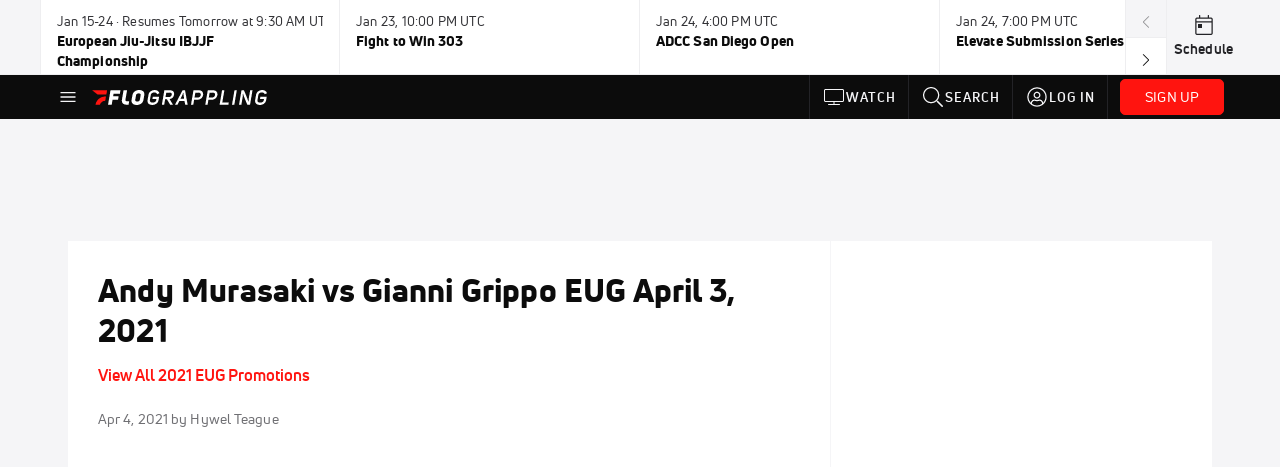

--- FILE ---
content_type: text/html; charset=utf-8
request_url: https://www.flograppling.com/video/6956766-andy-murasaki-vs-gianni-grippo-eug-april-3-2021
body_size: 44087
content:
<!DOCTYPE html><html lang="en"><head>
    <!-- Initialize Impact Tool -->
    <script type="text/javascript">
      (function(a,b,c,d,e,f,g){e['ire_o']=c;e[c]=e[c]||function(){(e[c].a=e[c].a||[]).push(arguments)};f=d.createElement(b);g=d.getElementsByTagName(b)[0];f.async=1;f.src=a;g.parentNode.insertBefore(f,g);})('https://utt.impactcdn.com/A5399711-5f11-4f2e-be8c-01f2bd8b50fd1.js','script','ire',document,window);
    </script>
    <script src="https://cmp.osano.com/AzyWAQS5NWEEWkU9/55c463c7-97ce-4e58-9403-bf5693e6fd09/osano.js?language=en"></script>
    <script src="/osano-flo.js"></script>
    <!-- 1plusX -->
    <script>
      (function(o,n,e,p,l,u,s){o[l]=o[l]||function(){(o[l].q=o[l].q||[]).push(arguments);};
        u=n.createElement(e);u.async=1;u.src=p;s=n.getElementsByTagName(e)[0];s.parentNode.insertBefore(u,s);
      }(window,document,"script","https://cdn.opecloud.com/ope-pdmp.js","ope"));
      ope("pdmp", "init", "b165", "auto");
    </script>
    <!-- end 1plusX -->
    <script>window.grumi = {
      cfg: {
        advs: {
          '4409051465': true,
          '4739813436': true,
          '5007374826': true,
          '4995583385': true
        },
        pbGlobal: 'owpbjs'
      },
      key: '33cea31c-ec69-44af-afb7-3e0656e35da6'
    };</script>
    <script src="//rumcdn.geoedge.be/33cea31c-ec69-44af-afb7-3e0656e35da6/grumi-ip.js" async=""></script>

    <!-- auth -->
    <script src="https://accounts.google.com/gsi/client" async="" defer=""></script>

    <script>
      window.googletag = window.googletag || { cmd: [] }
      googletag.cmd.push(() => {
        googletag.pubads().disableInitialLoad()
        googletag.enableServices()
      })
    </script>

    <!-- LiveConnectTag -->
    <script type="text/javascript" src="//b-code.liadm.com/did-008o.min.js" async="true" charset="utf-8"></script>
    <!-- LiveConnectTag -->

    <!-- OpenWrap LiveRamp ATS LiveIntent -->
    <script type="text/javascript">
      var TREATMENT_RATE = 0.95;
      if (window.liModuleEnabled === undefined) {
          window.liModuleEnabled = Math.random() < TREATMENT_RATE;
          window.liTreatmentRate = TREATMENT_RATE;
      }
      window.PWT = window.PWT || {};
      if (window.PWT.hasOwnProperty('versionDetails') === false) {
          (function waitForEmailHashAndInitPrebidConfig() {
          if (window.PWT && !window.PWT.HookForPrebidSetConfig) {
            window.PWT.HookForPrebidSetConfig = function(_config) {
              var emailHash = localStorage.getItem('userHash');
              if (emailHash) {
                console.log("Email hash received. sending to IH");
                owpbjs && owpbjs.setUserIdentities({
                  pubProvidedEmailHash: {
                    'SHA256': emailHash
                  }
                });
              } else {
                console.log("Email hash not received.");
                setTimeout(waitForEmailHashAndInitPrebidConfig, 100);
              }
                var enriched = false; // Default: No enrichment
                // Check if LiveIntent ID exists in userSync.userIds
                if (_config && _config.userSync && Array.isArray(_config.userSync.userIds)) {
                  enriched = _config.userSync.userIds.some(function(obj) { return obj.name === 'liveIntentId'; });
                }
                // If control group, remove LiveIntent ID
                if (!window.liModuleEnabled) {
                  console.log("Removing LiveIntent from Prebid config");
                  _config.userSync.userIds = _config.userSync.userIds.filter(function(obj) { return obj.name !== 'liveIntentId'; });
                  enriched = false; // Ensure enrichment is false when removing LiveIntent
                } else {
                  console.log("Retaining LiveIntent in Prebid config");
                }
                _setTargeting(enriched);
            }
          }
          })();
      }
      function _setTargeting(enriched) {
        googletag.cmd.push(function () {
          var targeting = window.liModuleEnabled ? "t1" : "t0";
          targeting += enriched ? "-e1" : "-e0";
          googletag.pubads().setTargeting("li-module-enabled", targeting);
        });
      }
    </script>
<!-- initialize pubmatic for ad bidding. Need to know which id to use depending on mobile or desktop-->
    <script type="text/javascript">
      (function() {
        const purl = window.location.href
        const url = 'https://ads.pubmatic.com/AdServer/js/pwt/160547/3819'
        let profileVersionId = ''
        if (purl.indexOf('pwtv=') > 0) {
          const regexp = /pwtv=(.*?)(&|$)/g
          const matches = regexp.exec(purl)
          if (matches.length >= 2 && matches[1].length > 0) {
            profileVersionId = '/' + matches[1]
          }
        }
        const wtads = document.createElement('script')
        wtads.async = true
        wtads.type = 'text/javascript'
        wtads.src = url + profileVersionId + '/pwt.js'
        const node = document.getElementsByTagName('script')[0]
        node.parentNode.insertBefore(wtads, node)
      })();
    </script>
    <script async="" src="https://c.amazon-adsystem.com/aax2/apstag.js"></script>
    <script type="text/javascript">
      !(function(a9, a, p, s, t, A, g) {
        if (a[a9]) return;

        function q(c, r) {
          a[a9]._Q.push([c, r])
        }
        a[a9] = {
          init: function() {
            q("i", arguments)
          },
          fetchBids: function() {
            q("f", arguments)
          },
          setDisplayBids: function() {},
          targetingKeys: function() {
            return []
          },
          deleteId: function() {
            q("di", arguments)
          },
          renewId: function() {
            q("ri", arguments)
          },
          updateId: function() {
            q("ui", arguments)
          },
          _Q: []
        };
      })("apstag", window);

      // initialize apstag and have apstag set bids on the googletag slots when they are returned to the page
      apstag.init({
        pubID: '2e897944-3457-4bd4-87d9-700e22317ff4',
        adServer: 'googletag',
        bidTimeout: 2000
      })
    </script>
    <script async="" src="https://securepubads.g.doubleclick.net/tag/js/gpt.js"></script>
    <script src="https://99bad415-a15a-4792-bd4c-dd79f2848ebb.redfastlabs.com/assets/redfast.js" async=""></script>
    <!-- Mile Dynamic Floor -->
    <script type="text/javascript" src="https://edge.atmtd.com/pub/uUbmlN/afihbs.js" async=""></script>
    <meta charset="utf-8">
    <title>Andy Murasaki vs Gianni Grippo EUG April 3, 2021</title>
    <base href="/">
    <meta name="viewport" content="width=device-width,initial-scale=1,maximum-scale=1,user-scalable=0">
    <link rel="icon" type="image/x-icon" href="favicon.ico">
    <link rel="apple-touch-icon" href="apple-touch-icon.png">
    <link rel="preload" href="/assets/fonts/uni-neue/woff/uni-neue-regular-webfont.woff2" as="font" type="font/woff2" crossorigin="">
    <link rel="preload" href="/assets/fonts/uni-neue/woff/uni-neue-bold-webfont.woff2" as="font" type="font/woff2" crossorigin="">
    <link rel="preload" href="/assets/fonts/uni-neue/woff/uni-neue-heavy-webfont.woff2" as="font" type="font/woff2" crossorigin="">
    <link rel="preconnect" href="https://ads.pubmatic.com">
    <link rel="preconnect" href="https://ad.360yield.com">
    <link rel="preconnect" href="https://m.stripe.com">
    <link rel="preconnect" href="https://pixel.quantserve.com">
    <link rel="preconnect" href="https://tags.srv.stackadapt.com">
    <link rel="preconnect" href="https://ups.analytics.yahoo.com">
    <link rel="preconnect" href="https://3b1738b5f6feaaf2d05339821e682144.safeframe.googlesyndication.com">
    <link rel="preconnect" href="https://tpc.googlesyndication.com">
    <link rel="preconnect" href="https://securepubads.g.doubleclick.net">
    <link rel="preconnect" href="https://www.googletagmanager.com">
    <link rel="preconnect" href="https://edge.quantserve.com">
    <link rel="preconnect" href="https://www.google-analytics.com">
    <link rel="preconnect" href="https://pagead2.googlesyndication.com">
    <link rel="preconnect" href="http://edge.quantserve.com">
    <link rel="preconnect" href="http://pixel.quantserve.com">
    <link rel="preconnect" href="https://edge.atmtd.com">
  <link rel="stylesheet" href="styles.c6a58b5a43ee91f5.css"><meta property="fb:app_id" content="1474343309552465"><script data-hash="4092665956" id="4092665956" type="text/javascript">!function(){var analytics=window.analytics=window.analytics||[];if(!analytics.initialize)if(analytics.invoked)window.console&&console.error&&console.error("Segment snippet included twice.");else{analytics.invoked=!0;analytics.methods=["trackSubmit","trackClick","trackLink","trackForm","pageview","identify","reset","group","track","ready","alias","debug","page","once","off","on","addSourceMiddleware","addIntegrationMiddleware","setAnonymousId","addDestinationMiddleware"];analytics.factory=function(e){return function(){var t=Array.prototype.slice.call(arguments);t.unshift(e);analytics.push(t);return analytics}};for(var e=0;e<analytics.methods.length;e++){var key=analytics.methods[e];analytics[key]=analytics.factory(key)}analytics.load=function(key,e){var t=document.createElement("script");t.type="text/javascript";t.async=!0;t.src="https://siop.flosports.tv/siop.js/v1/" + key + "/siop.min.js";var n=document.getElementsByTagName("script")[0];n.parentNode.insertBefore(t,n);analytics._loadOptions=e};analytics._writeKey="rS5XGs3J5bG3tqRcsfcS4QmsNEw5NZe2";analytics._cdn="https://siop.flosports.tv";analytics.SNIPPET_VERSION="5.2.0";analytics.load("rS5XGs3J5bG3tqRcsfcS4QmsNEw5NZe2",{obfuscate:!0});}}();</script><script data-hash="4083818670" id="4083818670" type="text/javascript"></script><script data-hash="3326916353" id="3326916353" type="text/javascript">
      (function(c,l,a,r,i,t,y){
        c[a]=c[a]||function(){(c[a].q=c[a].q||[]).push(arguments)};
        t=l.createElement(r);t.async=1;t.src="https://www.clarity.ms/tag/"+i;
        y=l.getElementsByTagName(r)[0];y.parentNode.insertBefore(t,y);
      })(window,document,"clarity","script","m6gkkde3b4");
    </script><link data-hash="2491289089" id="2491289089" rel="icon" type="image/png" sizes="16x16" href="https://d6fm3yzmawlcs.cloudfront.net/favicons/new-favicon/favicon-16x16.png"><link data-hash="3365311324" id="3365311324" rel="icon" type="image/png" sizes="32x32" href="https://d6fm3yzmawlcs.cloudfront.net/favicons/new-favicon/favicon-32x32.png"><link data-hash="1089242829" id="1089242829" rel="icon" type="image/png" sizes="96x96" href="https://d6fm3yzmawlcs.cloudfront.net/favicons/new-favicon/favicon-96x96.png"><meta property="og:title" content="Andy Murasaki vs Gianni Grippo EUG April 3, 2021"><meta name="description" content="Andy Murasaki vs Gianni Grippo EUG April 3, 2021"><meta property="og:description" content="Andy Murasaki vs Gianni Grippo EUG April 3, 2021"><meta property="og:type" content="video.other"><meta property="og:image" content="https://d2779tscntxxsw.cloudfront.net/Dnq0vJBV52RQa75XyoxBL5mPL7Lkj8WX.jpg"><meta property="og:locale" content="en_US"><meta name="twitter:card" content="summary_large_image"><meta name="theme-color" content="#272A2B"><meta property="og:url" content="https://www.flograppling.com/video/6956766-andy-murasaki-vs-gianni-grippo-eug-april-3-2021"><style ng-transition="flo-app">.flex-1{flex:1 0 auto;position:relative}.view-mode{display:-moz-flex;display:flex;flex-direction:column;height:100%}.view-mode.view-mode-minimal{display:block;height:auto}.view-mode.dark-theme{background:#0c0c0c}.view-mode.dark-theme h1,.view-mode.dark-theme h2,.view-mode.dark-theme h3,.view-mode.dark-theme h4,.view-mode.dark-theme h5,.view-mode.dark-theme h6{color:#f5f5f7}@media (max-width: 992px){.content-wrapper{overflow:visible}}.has-event-ticker .stick-to-header{top:138px!important}@media (min-width: 992px){.has-event-ticker .site-navigation-header-container{top:74px!important}}@media (min-width: 992px){.event-ticker-sticky{position:sticky;top:0;z-index:1020}}.monthly-upgrade-banner{z-index:12;position:sticky;bottom:50px}@media (min-width: 576px){.monthly-upgrade-banner{bottom:0}}@media (min-width: 992px){.monthly-upgrade-banner{position:fixed;right:12px;bottom:72px;width:336px}}.site-navigation-header-container{position:sticky;top:0;z-index:1020}
</style><style data-hash="2759949265" id="2759949265" class="ng-tns-c187-0">      .white-color-text { color: #fff !important }      .primary-color-text { color: #FF140F !important }      .primary-color-text:hover, .primary-color-text:focus { color: #FF140F !important; transition: all 250ms }      .primary-color-text-active.active .apply-text-active, .primary-color-text-active.active.apply-text-active,      .nested-primary-color-text-active.active .nested-apply-text-active, .nested-primary-color-text-active.nested-active.apply-text-active{ color: #FF140F !important }      .primary-color-text-hover:hover .apply-text-hover, .primary-color-text-hover:hover.apply-text-hover { color: #FF140F !important }      .hover-text-primary:hover { color: #FF140F!important }      .primary-color-bg { background: #FF140F !important }      input[type="checkbox"].check-target:checked ~ .checkbox-toggle-primary-color-bg { background: #FF140F !important }      input[type="checkbox"].check-target:checked ~ .checkbox-toggle-primary-color-text { color: #FF140F !important }      .primary-color-bg-hover:hover .apply-bg-hover, .primary-color-bg-hover:hover.apply-bg-hover { background: #FF140F !important; transition: all 250ms; }      .primary-color-outline { outline-color: #FF140F !important }      .primary-color-stroke { stroke: #FF140F !important }      a, a.visited { color: #FF140F }      h1:hover > a, h1:focus > a, h2:hover > a, h2:focus > a, h3:hover > a, h3:focus > a, h4:hover > a, h4:focus > a, h5:hover > a, h5:focus > a, h6:hover > a, h6:focus > a, .title:hover > a, .title:focus > a { color: #FF140F }      .flo-footnote span.color-text { color: #FF140F }      .primary-color-svg svg path { fill: #FF140F }      .primary-color-svg-hover svg:hover path { fill: #FF140F }      .primary-color-svg-apply svg .primary-color-apply { fill: #FF140F }      .primary-color-svg-hover-apply svg:hover .primary-color-apply { fill: #FF140F }      .btn-primary, .btn-primary-small, .btn-primary-tiny { background: #FF140F }      .btn-primary:hover, .btn-primary-small:hover, .btn-primary-tiny:hover { background-color: #e6120e }      .btn-secondary, .btn-secondary-small, .btn-secondary-tiny { color: #FF140F }      .btn-secondary a, .btn-secondary-small a, .btn-secondary-tiny a { color: #FF140F }      .btn-secondary:hover, .btn-secondary-small:hover, .btn-secondary-tiny:hover { color: #e6120e }      .primary-color-radio:hover input ~ .primary-overlay,      .primary-color-radio input:focus ~ .primary-overlay,      .primary-color-radio input:checked ~ .primary-overlay { border: 1px solid #FF140F }      .primary-color-radio .primary-overlay:after { background: #FF140F }      input.primary-color-toggle:checked + .primary-color-apply { background: #FF140F }       </style><style ng-transition="flo-app">[_nghost-sc155]   .debug-menu[_ngcontent-sc155]{position:fixed;bottom:25px;right:25px;z-index:1060;display:flex;flex-direction:column;background-color:#0000004d}[_nghost-sc155]   .view-as-banner[_ngcontent-sc155]{position:fixed;top:0;left:0;right:0;background:#ff140f;color:#fff;z-index:1061;padding:8px 15px;text-align:center;box-shadow:0 2px 10px #0000004d;transition:transform .3s ease}[_nghost-sc155]   .view-as-banner.collapsed[_ngcontent-sc155]{transform:translateY(calc(-100% + 7px))}[_nghost-sc155]   .view-as-banner[_ngcontent-sc155]   .view-as-banner-content[_ngcontent-sc155]{font-size:13px;font-weight:500;display:flex;align-items:center;justify-content:center;gap:15px;flex-wrap:wrap}@media (max-width: 768px){[_nghost-sc155]   .view-as-banner[_ngcontent-sc155]   .view-as-banner-content[_ngcontent-sc155]{flex-direction:column;gap:8px}}[_nghost-sc155]   .view-as-banner[_ngcontent-sc155]   .view-as-title[_ngcontent-sc155]{font-size:14px}[_nghost-sc155]   .view-as-banner[_ngcontent-sc155]   .view-as-details[_ngcontent-sc155]{display:flex;align-items:center;gap:8px}[_nghost-sc155]   .view-as-banner[_ngcontent-sc155]   .view-as-details[_ngcontent-sc155]   .text-muted[_ngcontent-sc155]{opacity:.8;font-size:12px;color:#ffffffe6}@media (max-width: 768px){[_nghost-sc155]   .view-as-banner[_ngcontent-sc155]   .view-as-details[_ngcontent-sc155]{flex-direction:column;gap:2px;text-align:center}}[_nghost-sc155]   .view-as-banner[_ngcontent-sc155]   button[_ngcontent-sc155]:not(.collapse-button){padding:3px 12px;border:1px solid rgba(255,255,255,.6);background:rgba(255,255,255,.2);color:#fff;border-radius:4px;cursor:pointer;font-size:12px;white-space:nowrap;-webkit-backdrop-filter:blur(10px);backdrop-filter:blur(10px)}[_nghost-sc155]   .view-as-banner[_ngcontent-sc155]   button[_ngcontent-sc155]:not(.collapse-button):hover{background:rgba(255,255,255,.3);border-color:#fffc}[_nghost-sc155]   .view-as-banner[_ngcontent-sc155]   .collapse-button[_ngcontent-sc155]{position:absolute;left:15px;bottom:-28px;background:#ff140f;border:none;color:#fff;width:50px;height:28px;border-radius:0 0 8px 8px;cursor:pointer;display:flex;align-items:center;justify-content:center}@keyframes pulse{0%,to{opacity:1}50%{opacity:.85}}</style><style ng-transition="flo-app">[_nghost-sc153]   .view-as-widget[_ngcontent-sc153]{padding:20px;background:#fff}[_nghost-sc153]   .view-as-widget[_ngcontent-sc153]   h2[_ngcontent-sc153]{color:#ff140f;font-size:1.5rem;margin-bottom:0}[_nghost-sc153]   .view-as-widget[_ngcontent-sc153]   .warning-content[_ngcontent-sc153]   .alert-warning[_ngcontent-sc153]{border-left:4px solid #ffc107;background-color:#fff3cd;border-color:#ffc107;color:#664d03}[_nghost-sc153]   .view-as-widget[_ngcontent-sc153]   .warning-content[_ngcontent-sc153]   .warning-list[_ngcontent-sc153]{margin:1rem 0;padding-left:1.5rem}[_nghost-sc153]   .view-as-widget[_ngcontent-sc153]   .warning-content[_ngcontent-sc153]   .warning-list[_ngcontent-sc153]   li[_ngcontent-sc153]{margin-bottom:.5rem;color:#6f6f73}[_nghost-sc153]   .view-as-widget[_ngcontent-sc153]   .warning-content[_ngcontent-sc153]   p[_ngcontent-sc153]{color:#0c0c0c;font-size:1.1rem}[_nghost-sc153]   .view-as-widget[_ngcontent-sc153]   .btn[_ngcontent-sc153]{min-width:120px}[_nghost-sc153]   .view-as-widget[_ngcontent-sc153]   .current-view-as[_ngcontent-sc153]   .alert-info[_ngcontent-sc153]{background-color:#f5f5f7;border-color:#eeeef0;color:#323236}</style><style ng-transition="flo-app">[_nghost-sc154]   .cache-clear-widget[_ngcontent-sc154]{padding:20px;background:#fff}[_nghost-sc154]   .cache-clear-widget[_ngcontent-sc154]   h2[_ngcontent-sc154]{color:#ff140f;font-size:1.5rem;margin-bottom:0}[_nghost-sc154]   .cache-clear-widget[_ngcontent-sc154]   .confirmation-content[_ngcontent-sc154]   .alert-warning[_ngcontent-sc154]{border-left:4px solid #ffc107;background-color:#fff3cd;border-color:#ffc107;color:#664d03;margin-bottom:1rem}[_nghost-sc154]   .cache-clear-widget[_ngcontent-sc154]   .result-content[_ngcontent-sc154]   .alert-success[_ngcontent-sc154]{border-left:4px solid #28a745;background-color:#d4edda;border-color:#c3e6cb;color:#155724}[_nghost-sc154]   .cache-clear-widget[_ngcontent-sc154]   .result-content[_ngcontent-sc154]   .alert-danger[_ngcontent-sc154]{border-left:4px solid #dc3545;background-color:#f8d7da;border-color:#f5c6cb;color:#721c24}[_nghost-sc154]   .cache-clear-widget[_ngcontent-sc154]   .key-list[_ngcontent-sc154], [_nghost-sc154]   .cache-clear-widget[_ngcontent-sc154]   .non-existent-keys-list[_ngcontent-sc154]{max-height:200px;overflow-y:auto;margin:0;padding:1rem 1rem 1rem 2rem;background-color:#f8f9fa;border-radius:4px}[_nghost-sc154]   .cache-clear-widget[_ngcontent-sc154]   .key-list[_ngcontent-sc154]   li[_ngcontent-sc154], [_nghost-sc154]   .cache-clear-widget[_ngcontent-sc154]   .non-existent-keys-list[_ngcontent-sc154]   li[_ngcontent-sc154]{margin-bottom:.5rem;word-break:break-all;font-family:monospace;font-size:.875rem;color:#6f6f73}[_nghost-sc154]   .cache-clear-widget[_ngcontent-sc154]   .btn[_ngcontent-sc154]{min-width:120px}</style><style ng-transition="flo-app">[_nghost-sc151]{position:fixed;top:0;left:0;height:100%;width:100%;pointer-events:none;z-index:1060}[_nghost-sc151]   .overlay-backdrop[_ngcontent-sc151]{background:rgba(0,0,0,.6);inset:0;position:absolute;pointer-events:auto;opacity:0}[_nghost-sc151]   .overlay-wrapper[_ngcontent-sc151]{display:-moz-flex;display:flex;justify-content:center;align-items:center;position:absolute;pointer-events:none;top:0;left:0;height:100%;width:100%}[_nghost-sc151]   .overlay-wrapper[_ngcontent-sc151]   .dialog-container[_ngcontent-sc151]{background:white;box-shadow:0 0 8px #00000026;border-radius:5px;max-width:92%;max-height:calc(100% - 40px);overflow-y:auto;pointer-events:auto}[_nghost-sc151]   .overlay-wrapper[_ngcontent-sc151]   .dialog-container[_ngcontent-sc151]   span.close-icon[_ngcontent-sc151]{display:-moz-flex;display:flex;justify-content:flex-end;margin:10px 10px 0 0;height:20px;width:100%;cursor:pointer}[_nghost-sc151]   .overlay-wrapper[_ngcontent-sc151]   .dialog-container[_ngcontent-sc151]   span.close-icon[_ngcontent-sc151]   .icon[_ngcontent-sc151]{width:30px;height:15px}[_nghost-sc151]   .active[_ngcontent-sc151]{opacity:1}.close-icon[_ngcontent-sc151]{fill:#6f6f73}</style><style ng-transition="flo-app">[_nghost-sc303]   .container[_ngcontent-sc303]{display:-moz-flex;display:flex;flex-direction:column;margin:0 auto;padding:0}[_nghost-sc303]   .container[_ngcontent-sc303]   section.wrapper[_ngcontent-sc303]{padding:30px 30px 0;margin:0}[_nghost-sc303]   .container[_ngcontent-sc303]   section.wrapper[_ngcontent-sc303]   .assoc-event[_ngcontent-sc303]{font-size:1em;line-height:21px;font-family:Uni-Neue-Bold,Open Sans,Helvetica Neue,Helvetica,Arial,sans-serif;margin:14px 0 20px}[_nghost-sc303]   .container[_ngcontent-sc303]   section.wrapper[_ngcontent-sc303]   .social-bar.row[_ngcontent-sc303]{margin:15px 0;width:100%;display:-moz-flex;display:flex;flex-wrap:nowrap}[_nghost-sc303]   .container[_ngcontent-sc303]   section.wrapper[_ngcontent-sc303]   .social-bar.row[_ngcontent-sc303]   .video-info[_ngcontent-sc303], [_nghost-sc303]   .container[_ngcontent-sc303]   section.wrapper[_ngcontent-sc303]   .social-bar.row[_ngcontent-sc303]   .social[_ngcontent-sc303]{margin:0;padding:0}[_nghost-sc303]   .container[_ngcontent-sc303]   section.wrapper[_ngcontent-sc303]   img.main-photo[_ngcontent-sc303]{margin-bottom:25px;width:100%}[_nghost-sc303]   .container[_ngcontent-sc303]   section.wrapper[_ngcontent-sc303]   .content[_ngcontent-sc303]{margin:25px auto 0;text-align:center}[_nghost-sc303]   .container[_ngcontent-sc303]   section.wrapper[_ngcontent-sc303]   .content[_ngcontent-sc303]   img[_ngcontent-sc303]{width:100%;height:auto}[_nghost-sc303]   .container[_ngcontent-sc303]   section.wrapper[_ngcontent-sc303]   .content[_ngcontent-sc303]   .description[_ngcontent-sc303]{text-align:left}[_nghost-sc303]   .container[_ngcontent-sc303]   section.wrapper[_ngcontent-sc303]   .content[_ngcontent-sc303]   .full-content[_ngcontent-sc303]{text-align:left}[_nghost-sc303]   .container[_ngcontent-sc303]   section.wrapper[_ngcontent-sc303]   .video-footer[_ngcontent-sc303]{margin:30px auto}[_nghost-sc303]   .container[_ngcontent-sc303]   section.wrapper[_ngcontent-sc303]   .video-footer[_ngcontent-sc303]   .link-join-now[_ngcontent-sc303]:hover{text-decoration:underline}@media (max-width: 768px){[_nghost-sc303]   .container[_ngcontent-sc303]   section.wrapper[_ngcontent-sc303]{margin-top:0;padding:30px 15px 0}}@media (max-width: 992px){[_nghost-sc303]   .container[_ngcontent-sc303]   section.rail[_ngcontent-sc303]{display:block}}[_nghost-sc303]   .container[_ngcontent-sc303]   section.rail[_ngcontent-sc303]   .bucket[_ngcontent-sc303]{flex-grow:1;margin:0;padding:0}[_nghost-sc303]   .video-rail-container[_ngcontent-sc303]   .rail-header[_ngcontent-sc303]{background:#eeeef0;font-size:14px;padding:20px 25px;text-transform:uppercase}[_nghost-sc303]   .video-rail-container[_ngcontent-sc303]   .rail-item[_ngcontent-sc303]{cursor:pointer}[_nghost-sc303]   .video-rail-container[_ngcontent-sc303]   .rail-item.active[_ngcontent-sc303]{border-left-width:4px;border-left-style:solid}@media (max-width: 768px){[_nghost-sc303]   .video-rail-container[_ngcontent-sc303]   .rail-item.active[_ngcontent-sc303]{margin-left:14px;padding-left:8px}}[_nghost-sc303]   .video-rail-container[_ngcontent-sc303]   .rail-item.dfp-item[_ngcontent-sc303]{max-height:670px;height:auto;margin-top:35px;margin-bottom:35px}@media (max-width: 768px){[_nghost-sc303]   .video-rail-container[_ngcontent-sc303]   .rail-item.dfp-item[_ngcontent-sc303]{border-bottom:1px solid #939396;margin:0;padding:20px;text-align:center;background:#f5f5f7}}[_nghost-sc303]   .oo-player-container[_ngcontent-sc303]   .oo-player[_ngcontent-sc303]{z-index:1!important}</style><style ng-transition="flo-app">.fly-out-menu[_ngcontent-sc182]{height:100vh;height:100dvh;width:100vw;z-index:1060;position:fixed;top:0;left:0;transition:transform .35s}@media (min-width: 768px){.fly-out-menu[_ngcontent-sc182]{width:390px}}.fly-out-menu.show[_ngcontent-sc182]{transform:translate(0)}.fly-out-menu.hide[_ngcontent-sc182]{transform:translate(-100%)}.fly-out-menu[_ngcontent-sc182]   .account-menu[_ngcontent-sc182]{right:0;left:auto}.fly-out-backdrop[_ngcontent-sc182]{position:fixed;top:0;left:0;z-index:1040;transition:opacity .35s}.fly-out-backdrop.show[_ngcontent-sc182]{opacity:75%}.fly-out-backdrop.hide[_ngcontent-sc182]{opacity:0;pointer-events:none}.header[_ngcontent-sc182]{min-height:44px}.header[_ngcontent-sc182]   flo-svg-icon[_ngcontent-sc182]{cursor:pointer}</style><style ng-transition="flo-app">[_nghost-sc156]{z-index:2}@media (max-width: 768px){[_nghost-sc156]{z-index:0}}[_nghost-sc156]   footer[_ngcontent-sc156]{background:#232327;color:#939396;font-family:Uni-Neue-Regular,Open Sans,Helvetica Neue,Helvetica,Arial,sans-serif;padding:20px}[_nghost-sc156]   footer[_ngcontent-sc156]   .container[_ngcontent-sc156]{background:#232327}[_nghost-sc156]   footer[_ngcontent-sc156]   a[_ngcontent-sc156]{color:inherit;line-height:21px}@media (min-width: 992px){[_nghost-sc156]   footer[_ngcontent-sc156]{padding:28px}}[_nghost-sc156]   footer[_ngcontent-sc156]   .footer-links[_ngcontent-sc156]{-moz-column-gap:2rem;column-gap:2rem;row-gap:.5rem}</style><style ng-transition="flo-app">.primary-nav-container[_ngcontent-sc185]{max-height:101px}@media (min-width: 992px){.primary-nav-container[_ngcontent-sc185]{max-height:44px}}.primary-nav-container[_ngcontent-sc185]   .primary-nav-mobile-links[_ngcontent-sc185]{--shadow-size: .75em;--transparent: rgba(255, 255, 255, 0);background:linear-gradient(to right,#0c0c0c,#0c0c0c,var(--transparent) calc(var(--shadow-size) * 2)),linear-gradient(to right,rgba(255,255,255,.33),var(--transparent)),linear-gradient(to left,#0c0c0c,#0c0c0c,var(--transparent) calc(var(--shadow-size) * 2)),linear-gradient(to left,rgba(255,255,255,.33),var(--transparent)) 100%;background-color:#0c0c0c;background-repeat:no-repeat;background-attachment:local,scroll,local,scroll;background-size:100% 100%,var(--shadow-size) 100%,100% 100%,var(--shadow-size) 100%;-ms-overflow-style:none;scrollbar-width:none}.primary-nav-container[_ngcontent-sc185]   .primary-nav-mobile-links[_ngcontent-sc185]::-webkit-scrollbar{display:none}.primary-nav[_ngcontent-sc185]{height:56px}@media (min-width: 992px){.primary-nav[_ngcontent-sc185]   .aux-links-desktop[_ngcontent-sc185]{border-left:1px solid #232327}.primary-nav[_ngcontent-sc185]   .aux-links-desktop[_ngcontent-sc185]:last-child{border-right:1px solid #232327}}@media (min-width: 992px){.primary-nav[_ngcontent-sc185]{margin:auto;max-width:992px}}@media (min-width: 1200px){.primary-nav[_ngcontent-sc185]{margin:auto;max-width:1200px}}@media (min-width: 1284px){.primary-nav[_ngcontent-sc185]{margin:auto;max-width:1284px}}@media (min-width: 992px){.primary-nav[_ngcontent-sc185]{max-height:44px}}.primary-nav[_ngcontent-sc185]   .primary-logo[_ngcontent-sc185]:focus-visible{outline:none;background-color:#535357}.has-sub-promo-banner[_nghost-sc185]   .mobile-primary-nav-subscribe-button[_ngcontent-sc185], .has-sub-promo-banner   [_nghost-sc185]   .mobile-primary-nav-subscribe-button[_ngcontent-sc185]{display:none}@media (min-width: 768px){.has-sub-promo-banner[_nghost-sc185]   .mobile-primary-nav-subscribe-button[_ngcontent-sc185], .has-sub-promo-banner   [_nghost-sc185]   .mobile-primary-nav-subscribe-button[_ngcontent-sc185]{display:block}}.icon-ellipsis-dropdown[_ngcontent-sc185]{height:44px;transition:all .25s;margin:auto;padding:0 1rem}.icon-ellipsis-dropdown[_ngcontent-sc185]:focus{background-color:#535357;color:#fff;outline:none}.icon-ellipsis-dropdown[_ngcontent-sc185]   flo-svg-icon[_ngcontent-sc185]:hover{color:#f5f5f7}</style><style ng-transition="flo-app">.link-button[_ngcontent-sc175]{all:unset;cursor:pointer;padding:12px;transition:all .25s;display:flex}.secondary-icon-container[_ngcontent-sc175]{display:flex;flex-grow:1;justify-content:flex-end}flo-svg-icon[_ngcontent-sc175]{display:flex;justify-content:center;align-items:center;font-size:24px}.badge-text[_ngcontent-sc175]{text-transform:uppercase;font-weight:800}.navBadgeNew[_ngcontent-sc175]{margin-left:8px;background:#DAE2FD;border-radius:4px;padding:0 4px;font-family:Uni-Neue-Heavy,sans-serif;color:#0028a8;font-size:10px;letter-spacing:1px;text-align:center;display:flex;justify-content:center;align-items:center}.btn-full-width[_nghost-sc175]   button.link-button[_ngcontent-sc175], .btn-full-width   [_nghost-sc175]   button.link-button[_ngcontent-sc175]{width:100%}.primary-nav-container[_nghost-sc175]   a.button-secondary-sm[_ngcontent-sc175]   button.link-button[_ngcontent-sc175], .primary-nav-container   [_nghost-sc175]   a.button-secondary-sm[_ngcontent-sc175]   button.link-button[_ngcontent-sc175]{padding:7px 8px;align-items:center}.my-favorites-page   .header-container[_nghost-sc175]   button.link-button[_ngcontent-sc175], .my-favorites-page   .header-container   [_nghost-sc175]   button.link-button[_ngcontent-sc175]{display:flex;flex-direction:row;align-items:center;justify-content:center}@media (min-width: 768px){.my-favorites-page   .header-container[_nghost-sc175]   button.link-button[_ngcontent-sc175]   flo-svg-icon[_ngcontent-sc175], .my-favorites-page   .header-container   [_nghost-sc175]   button.link-button[_ngcontent-sc175]   flo-svg-icon[_ngcontent-sc175]{margin-right:8px}}@media (min-width: 768px){.my-favorites-page   .header-container[_nghost-sc175]   button.link-button[_ngcontent-sc175], .my-favorites-page   .header-container   [_nghost-sc175]   button.link-button[_ngcontent-sc175]{justify-content:flex-start}}</style><style ng-transition="flo-app">a.cta-primary[_ngcontent-sc175]   button.link-button[_ngcontent-sc175]{display:flex;justify-content:center;align-items:center;white-space:nowrap;-moz-column-gap:10px;column-gap:10px}a.cta-primary[_ngcontent-sc175]   button.link-button[_ngcontent-sc175]   flo-svg-icon.icon-star-outlined[_ngcontent-sc175]{width:20px;font-size:20px}.responsive-button-icon[_nghost-sc175]   button.link-button[_ngcontent-sc175], .responsive-button-icon   [_nghost-sc175]   button.link-button[_ngcontent-sc175]{min-width:auto;height:36px;width:36px;padding:0}.responsive-button-icon[_nghost-sc175]   button.link-button[_ngcontent-sc175]   .link-text[_ngcontent-sc175], .responsive-button-icon   [_nghost-sc175]   button.link-button[_ngcontent-sc175]   .link-text[_ngcontent-sc175]{display:none}@media (min-width: 768px){.responsive-button-icon[_nghost-sc175]   button.link-button[_ngcontent-sc175], .responsive-button-icon   [_nghost-sc175]   button.link-button[_ngcontent-sc175]{width:auto;height:40px;padding:0 24px}.responsive-button-icon[_nghost-sc175]   button.link-button[_ngcontent-sc175]   .link-text[_ngcontent-sc175], .responsive-button-icon   [_nghost-sc175]   button.link-button[_ngcontent-sc175]   .link-text[_ngcontent-sc175]{display:flex}}</style><style ng-transition="flo-app">a.cta-tertiary[_ngcontent-sc175]   button.link-button[_ngcontent-sc175]{display:flex;justify-content:center;align-items:center;white-space:nowrap;-moz-column-gap:10px;column-gap:10px}</style><style ng-transition="flo-app">a.navigation-primary[_ngcontent-sc175]   button.link-button[_ngcontent-sc175]{color:#939396;font-family:Uni-Neue-Bold,Open Sans,Helvetica Neue,Helvetica,Arial,sans-serif;font-size:13px;text-transform:uppercase;line-height:20px;background-color:transparent;position:relative;letter-spacing:1px}a.navigation-primary[_ngcontent-sc175]   button.link-button[_ngcontent-sc175]:focus-visible{background-color:#535357;color:#fff}a.navigation-primary[_ngcontent-sc175]   button.link-button[_ngcontent-sc175]:hover, a.navigation-primary[_ngcontent-sc175]   button.link-button.selected[_ngcontent-sc175]{color:#f5f5f7}a.navigation-primary[_ngcontent-sc175]   button.link-button.selected[_ngcontent-sc175]:before{content:"";position:absolute;bottom:0;border-left:9px solid transparent;border-right:9px solid transparent;border-bottom:8px solid #ffffff;left:50%;transform:translate(-50%)}</style><style ng-transition="flo-app">a.navigation-primary-aux[_ngcontent-sc175]{justify-content:center;align-items:center;height:44px}a.navigation-primary-aux[_ngcontent-sc175]   button.link-button[_ngcontent-sc175]{display:flex;flex-direction:column;justify-content:center;align-items:center;gap:2px;font-size:11px;padding:0;height:100%;color:#f5f5f7;font-family:Uni-Neue-Bold,Open Sans,Helvetica Neue,Helvetica,Arial,sans-serif;text-transform:uppercase;letter-spacing:1px;line-height:20px;position:relative;background-color:transparent}a.navigation-primary-aux[_ngcontent-sc175]   button.link-button[_ngcontent-sc175]:focus-visible{background-color:#535357}a.navigation-primary-aux[_ngcontent-sc175]   flo-svg-icon[_ngcontent-sc175]{font-size:18px}@media (min-width: 992px){a.navigation-primary-aux[_ngcontent-sc175]   button.link-button[_ngcontent-sc175]{flex-direction:row;gap:12px;padding:0 12px;font-size:13px}a.navigation-primary-aux[_ngcontent-sc175]   button.link-button[_ngcontent-sc175]:hover{background-color:#323236}a.navigation-primary-aux[_ngcontent-sc175]   button.link-button.selected[_ngcontent-sc175]:before{content:"";position:absolute;bottom:0;border-left:9px solid transparent;border-right:9px solid transparent;border-bottom:8px solid #ffffff;left:50%;transform:translate(-50%)}a.navigation-primary-aux[_ngcontent-sc175]   flo-svg-icon[_ngcontent-sc175]{font-size:24px}}.flyout-header-button[_nghost-sc175]   a.navigation-primary-aux[_ngcontent-sc175]   button.link-button[_ngcontent-sc175], .flyout-header-button   [_nghost-sc175]   a.navigation-primary-aux[_ngcontent-sc175]   button.link-button[_ngcontent-sc175]{display:flex;flex-direction:row;gap:12px;font-size:13px}.flyout-header-button[_nghost-sc175]   a.navigation-primary-aux[_ngcontent-sc175]   flo-svg-icon[_ngcontent-sc175], .flyout-header-button   [_nghost-sc175]   a.navigation-primary-aux[_ngcontent-sc175]   flo-svg-icon[_ngcontent-sc175]{font-size:24px}</style><style ng-transition="flo-app">a.navigation-sub[_ngcontent-sc175]   button.link-button[_ngcontent-sc175]{color:#535357;font-family:Uni-Neue-Regular,Open Sans,Helvetica Neue,Helvetica,Arial,sans-serif;font-size:14px;text-transform:capitalize;line-height:20px;background-color:transparent;letter-spacing:.1px;border-bottom:2px solid transparent;height:44px;box-sizing:border-box}a.navigation-sub[_ngcontent-sc175]   button.link-button[_ngcontent-sc175]:focus-visible{background-color:#eeeef0}a.navigation-sub[_ngcontent-sc175]   button.link-button[_ngcontent-sc175]:hover{color:#0c0c0c}a.navigation-sub[_ngcontent-sc175]   button.link-button.selected[_ngcontent-sc175]{color:#0c0c0c;border-bottom:2px solid #ff140f}</style><style ng-transition="flo-app">a.icon[_ngcontent-sc175]   button.link-button[_ngcontent-sc175]{display:flex;justify-content:center;align-items:center;color:#f5f5f7;height:24px;width:24px;padding:0}a.icon[_ngcontent-sc175]   button.link-button[_ngcontent-sc175]:focus-visible{background-color:#535357}</style><style ng-transition="flo-app">a.icon-text-cell[_ngcontent-sc175]   button.link-button[_ngcontent-sc175]{vertical-align:center;display:flex;gap:.5rem;color:#232327;height:24px;width:100%;font-size:14px;font-weight:500;line-height:24px;padding:10px 8px 10px 12px;letter-spacing:.1px}.flyout-top-link[_nghost-sc175]   a.icon-text-cell[_ngcontent-sc175]   button.link-button[_ngcontent-sc175], .flyout-top-link   [_nghost-sc175]   a.icon-text-cell[_ngcontent-sc175]   button.link-button[_ngcontent-sc175]{color:#fff}.flyout-nav-item[_nghost-sc175]   a.icon-text-cell[_ngcontent-sc175]   .link-text[_ngcontent-sc175], .flyout-nav-item   [_nghost-sc175]   a.icon-text-cell[_ngcontent-sc175]   .link-text[_ngcontent-sc175]{transition:all .2s}.flyout-nav-item[_nghost-sc175]   a.icon-text-cell[_ngcontent-sc175]:hover   .link-text[_ngcontent-sc175], .flyout-nav-item   [_nghost-sc175]   a.icon-text-cell[_ngcontent-sc175]:hover   .link-text[_ngcontent-sc175]{color:#ff140f}.event-ticker[_nghost-sc175]   a.icon-text-cell[_ngcontent-sc175]   button.link-button[_ngcontent-sc175], .event-ticker   [_nghost-sc175]   a.icon-text-cell[_ngcontent-sc175]   button.link-button[_ngcontent-sc175]{flex-direction:column;justify-content:center;align-items:center;letter-spacing:.1px;gap:2px;font-size:14px;padding:0;width:100%;height:100%}</style><style ng-transition="flo-app">a.dropdown-item[_ngcontent-sc175]   button.link-button[_ngcontent-sc175]{padding:0}</style><style ng-transition="flo-app">a.button-tag[_ngcontent-sc175]{color:#6f6f73;background:#f5f5f7;border-radius:.3125rem;font-size:.8125rem;line-height:1.25rem;letter-spacing:.012rem;padding:.295rem .5rem}a.button-tag[_ngcontent-sc175]   button[_ngcontent-sc175]{padding:0}a.button-tag[_ngcontent-sc175]   button[_ngcontent-sc175]   .link-text[_ngcontent-sc175]:hover{text-decoration:underline}</style><style ng-transition="flo-app">a.open[_ngcontent-sc175]{color:#6f6f73;font-size:.8125rem;line-height:1.25rem;letter-spacing:.012rem}a.open[_ngcontent-sc175]   button.link-button[_ngcontent-sc175]{padding:0}a.open[_ngcontent-sc175]:hover{color:#6f6f73;text-decoration:underline}</style><style ng-transition="flo-app">a.tab[_ngcontent-sc175]   button.link-button[_ngcontent-sc175]{font-size:.9375rem;transition:all .25s;align-items:center;display:inline-flex;min-height:3.4375rem;justify-content:center;padding:0 1.25rem;color:#6f6f73}a.tab[_ngcontent-sc175]   button.link-button.selected[_ngcontent-sc175]{border-bottom:.0625rem solid #ff140f;color:#ff140f}a.tab[_ngcontent-sc175]   button.link-button[_ngcontent-sc175]:hover{color:#ff140f}.choose-favorites-page[_nghost-sc175]   a.tab[_ngcontent-sc175]   button.link-button[_ngcontent-sc175], .choose-favorites-page   [_nghost-sc175]   a.tab[_ngcontent-sc175]   button.link-button[_ngcontent-sc175]{min-height:2.75rem}.choose-favorites-page[_nghost-sc175]   a.tab[_ngcontent-sc175]   button.link-button.selected[_ngcontent-sc175], .choose-favorites-page   [_nghost-sc175]   a.tab[_ngcontent-sc175]   button.link-button.selected[_ngcontent-sc175]{border-bottom:2px solid #ff140f;color:#323236}</style><style ng-transition="flo-app">.event-ticker[_ngcontent-sc176]{padding-top:0;z-index:1;-webkit-user-select:none;-moz-user-select:none;user-select:none;height:74px}.event-ticker-wrapper[_ngcontent-sc176]{min-width:244px;margin:0 auto}@media (min-width: 992px){.event-ticker-wrapper[_ngcontent-sc176]{max-width:992px}}@media (min-width: 1200px){.event-ticker-wrapper[_ngcontent-sc176]{max-width:1200px}}@media (min-width: 1284px){.event-ticker-wrapper[_ngcontent-sc176]{max-width:1284px}}.nav-icons-wrapper[_ngcontent-sc176]   a[_ngcontent-sc176]{color:#0c0c0c}.nav-icons-wrapper[_ngcontent-sc176]   .nav-disabled[_ngcontent-sc176]{color:#939396;background-color:#f5f5f7;cursor:default}.favorites-star[_ngcontent-sc176]{width:20px}.favorites-star[_ngcontent-sc176]   flo-svg-icon[_ngcontent-sc176]{transform:translateY(2px)}.h6[_ngcontent-sc176]{margin-top:2px}.title-max-width[_ngcontent-sc176]{max-width:244px}.schedule-link[_ngcontent-sc176]{border-right:none;width:74px}.subtitle1[_ngcontent-sc176]{color:#0c0c0c}</style><style ng-transition="flo-app">swiper{display:block}
</style><style ng-transition="flo-app">.event-status-container[_ngcontent-sc172]{max-height:1.3125rem}</style><meta property="og:image:width" content="680"><meta property="og:image:height" content="382"><style ng-transition="flo-app">[_nghost-sc189]{width:inherit}.detector[_ngcontent-sc189]{width:1px}</style><style ng-transition="flo-app">.ui.loader[_ngcontent-sc231]{display:none;position:absolute;top:50%;left:50%;margin:0;text-align:center;z-index:1000;transform:translate(-50%) translateY(-50%)}.ui.loader[_ngcontent-sc231]:before{position:absolute;content:"";top:0;left:50%;width:100%;height:100%;border-radius:500rem;border:.2em solid rgba(0,0,0,.1)}.ui.loader[_ngcontent-sc231]:after{position:absolute;content:"";top:0;left:50%;width:100%;height:100%;animation:loader .6s linear;animation-iteration-count:infinite;border-radius:500rem;border-color:#767676 transparent transparent;border-style:solid;border-width:.2em;box-shadow:0 0 0 1px transparent}@keyframes loader{0%{transform:rotate(0)}to{transform:rotate(360deg)}}.ui.mini.loader[_ngcontent-sc231]:after, .ui.mini.loader[_ngcontent-sc231]:before{width:1rem;height:1rem;margin:0 0 0 -.5rem}.ui.tiny.loader[_ngcontent-sc231]:after, .ui.tiny.loader[_ngcontent-sc231]:before{width:1.14285714rem;height:1.14285714rem;margin:0 0 0 -.57142857rem}.ui.small.loader[_ngcontent-sc231]:after, .ui.small.loader[_ngcontent-sc231]:before{width:1.71428571rem;height:1.71428571rem;margin:0 0 0 -.85714286rem}.ui.loader[_ngcontent-sc231]:after, .ui.loader[_ngcontent-sc231]:before{width:2.28571429rem;height:2.28571429rem;margin:0 0 0 -1.14285714rem}.ui.large.loader[_ngcontent-sc231]:after, .ui.large.loader[_ngcontent-sc231]:before{width:3.42857143rem;height:3.42857143rem;margin:0 0 0 -1.71428571rem}.ui.big.loader[_ngcontent-sc231]:after, .ui.big.loader[_ngcontent-sc231]:before{width:3.71428571rem;height:3.71428571rem;margin:0 0 0 -1.85714286rem}.ui.huge.loader[_ngcontent-sc231]:after, .ui.huge.loader[_ngcontent-sc231]:before{width:4.14285714rem;height:4.14285714rem;margin:0 0 0 -2.07142857rem}.ui.massive.loader[_ngcontent-sc231]:after, .ui.massive.loader[_ngcontent-sc231]:before{width:4.57142857rem;height:4.57142857rem;margin:0 0 0 -2.28571429rem}.ui.dimmer[_ngcontent-sc231]   .loader[_ngcontent-sc231]{display:block}.ui.dimmer[_ngcontent-sc231]   .ui.loader[_ngcontent-sc231]{color:#ffffffe6}.ui.dimmer[_ngcontent-sc231]   .ui.loader[_ngcontent-sc231]:before{border-color:#ffffff26}.ui.dimmer[_ngcontent-sc231]   .ui.loader[_ngcontent-sc231]:after{border-color:#fff transparent transparent}.ui.inverted.dimmer[_ngcontent-sc231]   .ui.loader[_ngcontent-sc231]{color:#000000de}.ui.inverted.dimmer[_ngcontent-sc231]   .ui.loader[_ngcontent-sc231]:before{border-color:#0000001a}.ui.inverted.dimmer[_ngcontent-sc231]   .ui.loader[_ngcontent-sc231]:after{border-color:#767676 transparent transparent}.ui.text.loader[_ngcontent-sc231]{width:auto!important;height:auto!important;text-align:center;font-style:normal}.ui.indeterminate.loader[_ngcontent-sc231]:after{animation-direction:reverse;animation-duration:1.2s}.ui.loader.active[_ngcontent-sc231], .ui.loader.visible[_ngcontent-sc231]{display:block}.ui.loader.disabled[_ngcontent-sc231], .ui.loader.hidden[_ngcontent-sc231]{display:none}.ui.inverted.dimmer[_ngcontent-sc231]   .ui.mini.loader[_ngcontent-sc231], .ui.mini.loader[_ngcontent-sc231]{width:1rem;height:1rem;font-size:.78571429em}.ui.inverted.dimmer[_ngcontent-sc231]   .ui.tiny.loader[_ngcontent-sc231], .ui.tiny.loader[_ngcontent-sc231]{width:1.14285714rem;height:1.14285714rem;font-size:.85714286em}.ui.inverted.dimmer[_ngcontent-sc231]   .ui.small.loader[_ngcontent-sc231], .ui.small.loader[_ngcontent-sc231]{width:1.71428571rem;height:1.71428571rem;font-size:.92857143em}.ui.inverted.dimmer[_ngcontent-sc231]   .ui.loader[_ngcontent-sc231], .ui.loader[_ngcontent-sc231]{width:2.28571429rem;height:2.28571429rem;font-size:1em}.ui.inverted.dimmer[_ngcontent-sc231]   .ui.large.loader[_ngcontent-sc231], .ui.large.loader[_ngcontent-sc231]{width:3.42857143rem;height:3.42857143rem;font-size:1.14285714em}.ui.big.loader[_ngcontent-sc231], .ui.inverted.dimmer[_ngcontent-sc231]   .ui.big.loader[_ngcontent-sc231]{width:3.71428571rem;height:3.71428571rem;font-size:1.28571429em}.ui.huge.loader[_ngcontent-sc231], .ui.inverted.dimmer[_ngcontent-sc231]   .ui.huge.loader[_ngcontent-sc231]{width:4.14285714rem;height:4.14285714rem;font-size:1.42857143em}.ui.inverted.dimmer[_ngcontent-sc231]   .ui.massive.loader[_ngcontent-sc231], .ui.massive.loader[_ngcontent-sc231]{width:4.57142857rem;height:4.57142857rem;font-size:1.71428571em}.ui.mini.text.loader[_ngcontent-sc231]{min-width:1rem;padding-top:1.78571429rem}.ui.tiny.text.loader[_ngcontent-sc231]{min-width:1.14285714rem;padding-top:1.92857143rem}.ui.small.text.loader[_ngcontent-sc231]{min-width:1.71428571rem;padding-top:2.5rem}.ui.text.loader[_ngcontent-sc231]{min-width:2.28571429rem;padding-top:3.07142857rem}.ui.large.text.loader[_ngcontent-sc231]{min-width:3.42857143rem;padding-top:4.21428571rem}.ui.big.text.loader[_ngcontent-sc231]{min-width:3.71428571rem;padding-top:4.5rem}.ui.huge.text.loader[_ngcontent-sc231]{min-width:4.14285714rem;padding-top:4.92857143rem}.ui.massive.text.loader[_ngcontent-sc231]{min-width:4.57142857rem;padding-top:5.35714286rem}.ui.inverted.loader[_ngcontent-sc231]{color:#ffffffe6}.ui.inverted.loader[_ngcontent-sc231]:before{border-color:#ffffff26}.ui.inverted.loader[_ngcontent-sc231]:after{border-top-color:#fff}.ui.inline.loader[_ngcontent-sc231]{position:relative;vertical-align:middle;margin:0;left:0;top:0;transform:none}.ui.inline.loader.active[_ngcontent-sc231], .ui.inline.loader.visible[_ngcontent-sc231]{display:inline-block}.ui.centered.inline.loader.active[_ngcontent-sc231], .ui.centered.inline.loader.visible[_ngcontent-sc231]{display:block;margin-left:auto;margin-right:auto}[_nghost-sc231]{width:inherit;height:inherit;padding-top:56.25%;position:relative}.overlay[_ngcontent-sc231]{background:linear-gradient(to bottom,rgba(0,0,0,.8) 0%,rgba(0,0,0,.3) 100%);content:" ";position:absolute;width:100%;height:100%;z-index:2;inset:0;pointer-events:none}.ui.loader.loading-icon[_ngcontent-sc231]{display:block;position:absolute;inset:50%;z-index:3}.overlay-play-container[_ngcontent-sc231]{display:block;position:absolute;inset:0;z-index:3;height:100%;width:100%;pointer-events:all;cursor:pointer}.overlay-play-btn[_ngcontent-sc231]{display:flex;align-items:center;justify-content:center;z-index:3;height:inherit;width:inherit}.error[_ngcontent-sc231]{position:absolute;width:100%;height:100%;inset:0;background-color:#000;z-index:5}.error-state[_ngcontent-sc231]{position:relative;top:40%;text-align:center}.video-display[_ngcontent-sc231]{width:100%;height:100%;position:absolute;inset:0}.video-player-controls[_ngcontent-sc231]{transition:opacity .39s ease-out;opacity:0;padding:0 20px 20px;pointer-events:fill}img[_ngcontent-sc231]{width:100%}.ad-video[_ngcontent-sc231]{width:100%;height:100%;position:absolute;inset:0;opacity:1;pointer-events:none}.paywall[_ngcontent-sc231]{position:absolute;inset:0}.hide[_ngcontent-sc231]{position:absolute;z-index:-1;top:0;left:0}.video-player-container[_ngcontent-sc231]{position:relative;padding-top:56.25%}.image-container[_ngcontent-sc231]{position:relative;width:100%;height:100%}.pre-video[_ngcontent-sc231]{display:flex;position:absolute}.fadeInOut[_ngcontent-sc231]{transition:opacity .39s ease-out;opacity:1}flo-unmute-button[_ngcontent-sc231]{position:absolute;top:3%;left:2%;z-index:2}.poster[_ngcontent-sc231]{position:absolute;inset:0;height:100%;width:100%}.watermark[_ngcontent-sc231]{position:absolute;width:16%;right:0;bottom:0;margin:1.2em}</style><style ng-transition="flo-app">.adhesion-footer[_ngcontent-sc203]{position:fixed;bottom:0;left:0;right:0;width:100%;transition:transform .2s ease-out;z-index:12;box-shadow:0 -2px 8px #0000001a}</style><script id="videoStructuredSchema" type="application/ld+json" innertext="{&quot;@context&quot;:&quot;http://schema.org/&quot;,&quot;@type&quot;:&quot;VideoObject&quot;,&quot;description&quot;:&quot;Andy Murasaki vs Gianni Grippo EUG April 3, 2021&quot;,&quot;name&quot;:&quot;Andy Murasaki vs Gianni Grippo EUG April 3, 2021&quot;,&quot;thumbnailUrl&quot;:&quot;https://d2779tscntxxsw.cloudfront.net/Dnq0vJBV52RQa75XyoxBL5mPL7Lkj8WX.jpg&quot;,&quot;uploadDate&quot;:&quot;2021-04-04T19:48:00+00:00&quot;,&quot;contentUrl&quot;:&quot;https://damb2tknfsomm.cloudfront.net/uploaded/Dnq0vJBV52RQa75XyoxBL5mPL7Lkj8WX/playlist.m3u8&quot;,&quot;duration&quot;:&quot;P0Y0M0DT0H0M414S&quot;,&quot;interactionStatistic&quot;:{&quot;@type&quot;:&quot;InteractionCounter&quot;,&quot;interactionType&quot;:{&quot;@type&quot;:&quot;http://schema.org/WatchAction&quot;}},&quot;isAccessibleForFree&quot;:&quot;False&quot;,&quot;hasPart&quot;:{&quot;@type&quot;:&quot;WebPageElement&quot;,&quot;isAccessibleForFree&quot;:&quot;False&quot;,&quot;cssSelector&quot;:&quot;content-paywall&quot;}}">{"@context":"http://schema.org/","@type":"VideoObject","description":"Andy Murasaki vs Gianni Grippo EUG April 3, 2021","name":"Andy Murasaki vs Gianni Grippo EUG April 3, 2021","thumbnailUrl":"https://d2779tscntxxsw.cloudfront.net/Dnq0vJBV52RQa75XyoxBL5mPL7Lkj8WX.jpg","uploadDate":"2021-04-04T19:48:00+00:00","contentUrl":"https://damb2tknfsomm.cloudfront.net/uploaded/Dnq0vJBV52RQa75XyoxBL5mPL7Lkj8WX/playlist.m3u8","duration":"P0Y0M0DT0H0M414S","interactionStatistic":{"@type":"InteractionCounter","interactionType":{"@type":"http://schema.org/WatchAction"}},"isAccessibleForFree":"False","hasPart":{"@type":"WebPageElement","isAccessibleForFree":"False","cssSelector":"content-paywall"}}</script><link id="canonical" rel="canonical" href="https://www.flograppling.com/video/6956766-andy-murasaki-vs-gianni-grippo-eug-april-3-2021" data-page-meta-service-tag="true"><style ng-transition="flo-app">.dark-theme[_nghost-sc290]   .tag[_ngcontent-sc290], .dark-theme   [_nghost-sc290]   .tag[_ngcontent-sc290]{background-color:#232327!important}.tag[_ngcontent-sc290]{line-height:1.53;letter-spacing:.2px;padding:.295rem .5rem}.tag[_ngcontent-sc290]:hover{text-decoration:underline;color:#6f6f73!important;background-color:#f5f5f7!important}.tag[_ngcontent-sc290]:focus{outline:#6f6f73 5px}</style></head>
  <body class="">
    <flo-root class="ng-tns-c187-0" ng-version="14.3.0" ng-server-context="other"><div class="view-mode ng-tns-c187-0 ng-star-inserted show-header has-event-ticker"><!----><div class="w-100 border-bottom border-grey-300 bg-grey-200 event-ticker event-ticker-sticky ng-tns-c187-0 ng-star-inserted"><flo-event-ticker swiperid="mobile-new-event-ticker" class="ng-tns-c187-0" _nghost-sc176=""><div _ngcontent-sc176="" data-test="event-ticker" class="event-ticker-wrapper"><div _ngcontent-sc176="" class="event-ticker w-100 d-flex flex-grow-1 justify-content-between bg-white ng-star-inserted"><swiper _ngcontent-sc176="" class="swiper"><!----><!----><!----><div class="swiper-wrapper"><!----><!----><div data-swiper-slide-index="0" class="swiper-slide ng-star-inserted"><!----><div _ngcontent-sc176="" class="event-item w-100 d-flex flex-column bg-white py-2 px-3 h-100 primary-color-text-hover border-end border-grey-300 border-start ng-star-inserted"><a _ngcontent-sc176="" floanalytics="" class="w-100 h-100" href="/events/14995855-2026-european-jiu-jitsu-ibjjf-championship" target="null"><div _ngcontent-sc176="" class="footnote text-truncate color-700 d-flex"><!----><flo-event-status _ngcontent-sc176="" showbadge="true" _nghost-sc172=""><div _ngcontent-sc172="" data-test="event-status" class="event-status-container ng-star-inserted"><!----><!----><!----><span _ngcontent-sc172="" class="fw-normal align-middle ng-star-inserted" textcontent="Jan 15-24 · Resumes Tomorrow at 9:30 AM UTC">Jan 15-24 · Resumes Tomorrow at 9:30 AM UTC</span><!----></div><!----></flo-event-status></div><p _ngcontent-sc176="" data-test="event-ticker-title" class="h6 mb-0 title-max-width apply-text-hover text-line-clamp-2"> European Jiu-Jitsu IBJJF Championship </p><!----></a></div><!----><!----><!----></div><div data-swiper-slide-index="1" class="swiper-slide ng-star-inserted"><!----><div _ngcontent-sc176="" class="event-item w-100 d-flex flex-column bg-white py-2 px-3 h-100 primary-color-text-hover border-end border-grey-300 ng-star-inserted"><a _ngcontent-sc176="" floanalytics="" class="w-100 h-100" href="/events/14719928-2026-fight-to-win-303" target="null"><div _ngcontent-sc176="" class="footnote text-truncate color-700 d-flex"><!----><flo-event-status _ngcontent-sc176="" showbadge="true" _nghost-sc172=""><div _ngcontent-sc172="" data-test="event-status" class="event-status-container ng-star-inserted"><!----><!----><!----><span _ngcontent-sc172="" class="fw-normal align-middle ng-star-inserted" textcontent="Jan 23, 10:00 PM UTC">Jan 23, 10:00 PM UTC</span><!----></div><!----></flo-event-status></div><p _ngcontent-sc176="" data-test="event-ticker-title" class="h6 mb-0 title-max-width apply-text-hover text-line-clamp-2"> Fight to Win 303 </p><!----></a></div><!----><!----><!----></div><div data-swiper-slide-index="2" class="swiper-slide ng-star-inserted"><!----><div _ngcontent-sc176="" class="event-item w-100 d-flex flex-column bg-white py-2 px-3 h-100 primary-color-text-hover border-end border-grey-300 ng-star-inserted"><a _ngcontent-sc176="" floanalytics="" class="w-100 h-100" href="/events/14370139-2026-adcc-san-diego-open" target="null"><div _ngcontent-sc176="" class="footnote text-truncate color-700 d-flex"><!----><flo-event-status _ngcontent-sc176="" showbadge="true" _nghost-sc172=""><div _ngcontent-sc172="" data-test="event-status" class="event-status-container ng-star-inserted"><!----><!----><!----><span _ngcontent-sc172="" class="fw-normal align-middle ng-star-inserted" textcontent="Jan 24, 4:00 PM UTC">Jan 24, 4:00 PM UTC</span><!----></div><!----></flo-event-status></div><p _ngcontent-sc176="" data-test="event-ticker-title" class="h6 mb-0 title-max-width apply-text-hover text-line-clamp-2"> ADCC San Diego Open </p><!----></a></div><!----><!----><!----></div><div data-swiper-slide-index="3" class="swiper-slide ng-star-inserted"><!----><div _ngcontent-sc176="" class="event-item w-100 d-flex flex-column bg-white py-2 px-3 h-100 primary-color-text-hover border-end border-grey-300 ng-star-inserted"><a _ngcontent-sc176="" floanalytics="" class="w-100 h-100" href="/events/15240393-2026-elevate-submission-series-21" target="null"><div _ngcontent-sc176="" class="footnote text-truncate color-700 d-flex"><!----><flo-event-status _ngcontent-sc176="" showbadge="true" _nghost-sc172=""><div _ngcontent-sc172="" data-test="event-status" class="event-status-container ng-star-inserted"><!----><!----><!----><span _ngcontent-sc172="" class="fw-normal align-middle ng-star-inserted" textcontent="Jan 24, 7:00 PM UTC">Jan 24, 7:00 PM UTC</span><!----></div><!----></flo-event-status></div><p _ngcontent-sc176="" data-test="event-ticker-title" class="h6 mb-0 title-max-width apply-text-hover text-line-clamp-2"> Elevate Submission Series Event 21 </p><!----></a></div><!----><!----><!----></div><div data-swiper-slide-index="4" class="swiper-slide ng-star-inserted"><!----><div _ngcontent-sc176="" class="event-item w-100 d-flex flex-column bg-white py-2 px-3 h-100 primary-color-text-hover border-end border-grey-300 ng-star-inserted"><a _ngcontent-sc176="" floanalytics="" class="w-100 h-100" href="/events/14719933-2026-fight-to-win-304" target="null"><div _ngcontent-sc176="" class="footnote text-truncate color-700 d-flex"><!----><flo-event-status _ngcontent-sc176="" showbadge="true" _nghost-sc172=""><div _ngcontent-sc172="" data-test="event-status" class="event-status-container ng-star-inserted"><!----><!----><!----><span _ngcontent-sc172="" class="fw-normal align-middle ng-star-inserted" textcontent="Jan 30, 10:00 PM UTC">Jan 30, 10:00 PM UTC</span><!----></div><!----></flo-event-status></div><p _ngcontent-sc176="" data-test="event-ticker-title" class="h6 mb-0 title-max-width apply-text-hover text-line-clamp-2"> Fight to Win 304 </p><!----></a></div><!----><!----><!----></div><div data-swiper-slide-index="5" class="swiper-slide ng-star-inserted"><!----><div _ngcontent-sc176="" class="event-item w-100 d-flex flex-column bg-white py-2 px-3 h-100 primary-color-text-hover border-end border-grey-300 ng-star-inserted"><a _ngcontent-sc176="" floanalytics="" class="w-100 h-100" href="/events/14983185-2026-polaris-35" target="null"><div _ngcontent-sc176="" class="footnote text-truncate color-700 d-flex"><!----><flo-event-status _ngcontent-sc176="" showbadge="true" _nghost-sc172=""><div _ngcontent-sc172="" data-test="event-status" class="event-status-container ng-star-inserted"><!----><!----><!----><span _ngcontent-sc172="" class="fw-normal align-middle ng-star-inserted" textcontent="Jan 31, 3:00 PM UTC">Jan 31, 3:00 PM UTC</span><!----></div><!----></flo-event-status></div><p _ngcontent-sc176="" data-test="event-ticker-title" class="h6 mb-0 title-max-width apply-text-hover text-line-clamp-2"> Polaris 35 </p><!----></a></div><!----><!----><!----></div><div data-swiper-slide-index="6" class="swiper-slide ng-star-inserted"><!----><div _ngcontent-sc176="" class="event-item w-100 d-flex flex-column bg-white py-2 px-3 h-100 primary-color-text-hover border-end border-grey-300 ng-star-inserted"><a _ngcontent-sc176="" floanalytics="" class="w-100 h-100" href="/events/15240400-2026-elevate-submission-series-22" target="null"><div _ngcontent-sc176="" class="footnote text-truncate color-700 d-flex"><!----><flo-event-status _ngcontent-sc176="" showbadge="true" _nghost-sc172=""><div _ngcontent-sc172="" data-test="event-status" class="event-status-container ng-star-inserted"><!----><!----><!----><span _ngcontent-sc172="" class="fw-normal align-middle ng-star-inserted" textcontent="Jan 31, 8:00 PM UTC">Jan 31, 8:00 PM UTC</span><!----></div><!----></flo-event-status></div><p _ngcontent-sc176="" data-test="event-ticker-title" class="h6 mb-0 title-max-width apply-text-hover text-line-clamp-2"> Elevate Submission Series 22 </p><!----></a></div><!----><!----><!----></div><div data-swiper-slide-index="7" class="swiper-slide ng-star-inserted"><!----><div _ngcontent-sc176="" class="event-item w-100 d-flex flex-column bg-white py-2 px-3 h-100 primary-color-text-hover border-end border-grey-300 ng-star-inserted"><a _ngcontent-sc176="" floanalytics="" class="w-100 h-100" href="/events/15116420-2026-ibjjf-sul-americano-criancas" target="null"><div _ngcontent-sc176="" class="footnote text-truncate color-700 d-flex"><!----><flo-event-status _ngcontent-sc176="" showbadge="true" _nghost-sc172=""><div _ngcontent-sc172="" data-test="event-status" class="event-status-container ng-star-inserted"><!----><!----><!----><span _ngcontent-sc172="" class="fw-normal align-middle ng-star-inserted" textcontent="Feb 7-8, 12:30 PM UTC">Feb 7-8, 12:30 PM UTC</span><!----></div><!----></flo-event-status></div><p _ngcontent-sc176="" data-test="event-ticker-title" class="h6 mb-0 title-max-width apply-text-hover text-line-clamp-2"> IBJJF Sul-Americano Criancas </p><!----></a></div><!----><!----><!----></div><div data-swiper-slide-index="8" class="swiper-slide ng-star-inserted"><!----><div _ngcontent-sc176="" class="event-item w-100 d-flex flex-column bg-white py-2 px-3 h-100 primary-color-text-hover border-end border-grey-300 ng-star-inserted"><a _ngcontent-sc176="" floanalytics="" class="w-100 h-100" href="/events/15255702-2026-main-character-jiu-jitsu-side-quest-series-2" target="null"><div _ngcontent-sc176="" class="footnote text-truncate color-700 d-flex"><!----><flo-event-status _ngcontent-sc176="" showbadge="true" _nghost-sc172=""><div _ngcontent-sc172="" data-test="event-status" class="event-status-container ng-star-inserted"><!----><!----><!----><span _ngcontent-sc172="" class="fw-normal align-middle ng-star-inserted" textcontent="Feb 7, 7:00 PM UTC">Feb 7, 7:00 PM UTC</span><!----></div><!----></flo-event-status></div><p _ngcontent-sc176="" data-test="event-ticker-title" class="h6 mb-0 title-max-width apply-text-hover text-line-clamp-2"> Main Character Jiu-Jitsu Side Quest #2 </p><!----></a></div><!----><!----><!----></div><div data-swiper-slide-index="9" class="swiper-slide ng-star-inserted"><!----><div _ngcontent-sc176="" class="event-item w-100 d-flex flex-column bg-white py-2 px-3 h-100 primary-color-text-hover border-end border-grey-300 ng-star-inserted"><a _ngcontent-sc176="" floanalytics="" class="w-100 h-100" href="/events/15259736-2026-lijjn-team-series-4-superfights" target="null"><div _ngcontent-sc176="" class="footnote text-truncate color-700 d-flex"><!----><flo-event-status _ngcontent-sc176="" showbadge="true" _nghost-sc172=""><div _ngcontent-sc172="" data-test="event-status" class="event-status-container ng-star-inserted"><!----><!----><!----><span _ngcontent-sc172="" class="fw-normal align-middle ng-star-inserted" textcontent="Feb 7, 9:00 PM UTC">Feb 7, 9:00 PM UTC</span><!----></div><!----></flo-event-status></div><p _ngcontent-sc176="" data-test="event-ticker-title" class="h6 mb-0 title-max-width apply-text-hover text-line-clamp-2"> LIJJN Team Series 4 superfights </p><!----></a></div><!----><!----><!----></div><div data-swiper-slide-index="10" class="swiper-slide ng-star-inserted"><!----><div _ngcontent-sc176="" class="event-item w-100 d-flex flex-column bg-white py-2 px-3 h-100 primary-color-text-hover border-end border-grey-300 ng-star-inserted"><a _ngcontent-sc176="" floanalytics="" class="w-100 h-100" href="/events/14687664-2026-adcc-european-middle-east-african-trials-2nd-qualifier" target="null"><div _ngcontent-sc176="" class="footnote text-truncate color-700 d-flex"><!----><flo-event-status _ngcontent-sc176="" showbadge="true" _nghost-sc172=""><div _ngcontent-sc172="" data-test="event-status" class="event-status-container ng-star-inserted"><!----><!----><!----><span _ngcontent-sc172="" class="fw-normal align-middle ng-star-inserted" textcontent="Feb 14-15, 9:00 AM UTC">Feb 14-15, 9:00 AM UTC</span><!----></div><!----></flo-event-status></div><p _ngcontent-sc176="" data-test="event-ticker-title" class="h6 mb-0 title-max-width apply-text-hover text-line-clamp-2"> ADCC European, Middle East &amp; African Tri </p><!----></a></div><!----><!----><!----></div><div data-swiper-slide-index="11" class="swiper-slide ng-star-inserted"><!----><div _ngcontent-sc176="" class="event-item w-100 d-flex flex-column bg-white py-2 px-3 h-100 primary-color-text-hover border-end border-grey-300 ng-star-inserted"><a _ngcontent-sc176="" floanalytics="" class="w-100 h-100" href="/events/14591296-2026-adcc-toronto-open" target="null"><div _ngcontent-sc176="" class="footnote text-truncate color-700 d-flex"><!----><flo-event-status _ngcontent-sc176="" showbadge="true" _nghost-sc172=""><div _ngcontent-sc172="" data-test="event-status" class="event-status-container ng-star-inserted"><!----><!----><!----><span _ngcontent-sc172="" class="fw-normal align-middle ng-star-inserted" textcontent="Feb 14, 2:00 PM UTC">Feb 14, 2:00 PM UTC</span><!----></div><!----></flo-event-status></div><p _ngcontent-sc176="" data-test="event-ticker-title" class="h6 mb-0 title-max-width apply-text-hover text-line-clamp-2"> ADCC Toronto Open </p><!----></a></div><!----><!----><!----></div><div data-swiper-slide-index="12" class="swiper-slide ng-star-inserted"><!----><div _ngcontent-sc176="" class="event-item w-100 d-flex flex-column bg-white py-2 px-3 h-100 primary-color-text-hover border-end border-grey-300 ng-star-inserted"><a _ngcontent-sc176="" floanalytics="" class="w-100 h-100" href="/events/14370144-2026-adcc-portland-open" target="null"><div _ngcontent-sc176="" class="footnote text-truncate color-700 d-flex"><!----><flo-event-status _ngcontent-sc176="" showbadge="true" _nghost-sc172=""><div _ngcontent-sc172="" data-test="event-status" class="event-status-container ng-star-inserted"><!----><!----><!----><span _ngcontent-sc172="" class="fw-normal align-middle ng-star-inserted" textcontent="Feb 21, 4:00 PM UTC">Feb 21, 4:00 PM UTC</span><!----></div><!----></flo-event-status></div><p _ngcontent-sc176="" data-test="event-ticker-title" class="h6 mb-0 title-max-width apply-text-hover text-line-clamp-2"> ADCC Portland Open </p><!----></a></div><!----><!----><!----></div><div data-swiper-slide-index="13" class="swiper-slide ng-star-inserted"><!----><div _ngcontent-sc176="" class="event-item w-100 d-flex flex-column bg-white py-2 px-3 h-100 primary-color-text-hover border-end border-grey-300 ng-star-inserted"><a _ngcontent-sc176="" floanalytics="" class="w-100 h-100" href="/events/15195966-2026-finisher-apex-2" target="null"><div _ngcontent-sc176="" class="footnote text-truncate color-700 d-flex"><!----><flo-event-status _ngcontent-sc176="" showbadge="true" _nghost-sc172=""><div _ngcontent-sc172="" data-test="event-status" class="event-status-container ng-star-inserted"><!----><!----><!----><span _ngcontent-sc172="" class="fw-normal align-middle ng-star-inserted" textcontent="Feb 22, 4:00 PM UTC">Feb 22, 4:00 PM UTC</span><!----></div><!----></flo-event-status></div><p _ngcontent-sc176="" data-test="event-ticker-title" class="h6 mb-0 title-max-width apply-text-hover text-line-clamp-2"> Finisher Apex 2 </p><!----></a></div><!----><!----><!----></div><div data-swiper-slide-index="14" class="swiper-slide ng-star-inserted"><!----><div _ngcontent-sc176="" class="event-item w-100 d-flex flex-column bg-white py-2 px-3 h-100 primary-color-text-hover border-end border-grey-300 border-end-0 ng-star-inserted"><a _ngcontent-sc176="" floanalytics="" class="w-100 h-100" href="/events/15175080-2026-ibjff-absolute-grand-prix" target="null"><div _ngcontent-sc176="" class="footnote text-truncate color-700 d-flex"><!----><flo-event-status _ngcontent-sc176="" showbadge="true" _nghost-sc172=""><div _ngcontent-sc172="" data-test="event-status" class="event-status-container ng-star-inserted"><!----><!----><!----><span _ngcontent-sc172="" class="fw-normal align-middle ng-star-inserted" textcontent="Feb 26, TBD">Feb 26, TBD</span><!----></div><!----></flo-event-status></div><p _ngcontent-sc176="" data-test="event-ticker-title" class="h6 mb-0 title-max-width apply-text-hover text-line-clamp-2"> IBJFF Absolute Grand Prix </p><!----></a></div><!----><!----><!----></div><div data-swiper-slide-index="15" class="swiper-slide ng-star-inserted"><!----><div _ngcontent-sc176="" class="d-flex right-section h-100 d-md-none ng-star-inserted"><div _ngcontent-sc176="" class="d-flex bg-200 justify-content-center align-items-center border-start border-grey-300 color-900 subhead-bold schedule-link ng-star-inserted"><flo-link _ngcontent-sc176="" _nghost-sc175=""><a _ngcontent-sc175="" data-test="flo-link" floanalytics="" tabindex="-1" class="link-wrapper text-nowrap icon-text-cell ng-star-inserted" href="/events" target="null"><button _ngcontent-sc175="" class="link-button"><flo-svg-icon _ngcontent-sc175="" data-test="link-icon" class="icon-calendar-today ng-star-inserted"><svg width="1em" height="1em"><!----><use xlink:href="../../../assets/svg/symbol/icon-sprite-e598b059.svg#icon-calendar-today"></use></svg></flo-svg-icon><span _ngcontent-sc175="" data-test="icon-link-title" class="link-text ng-star-inserted">Schedule</span><!----><!----><!----><!----><!----><!----><!----><!----><!----></button></a><!----></flo-link></div><!----><!----></div><!----><!----><!----></div><!----><!----><!----><!----></div><!----></swiper><div _ngcontent-sc176="" class="d-none d-md-flex border-start border-grey-300"><div _ngcontent-sc176="" class="nav-icons-wrapper d-flex flex-column bg-white color-500 cursor-pointer h-100 align-items-center ng-star-inserted"><a _ngcontent-sc176="" floanalytics="" class="d-flex flex-1 mobile-new-event-ticker-icon-chevron-left px-2 svg-vertical-align-middle"><flo-svg-icon _ngcontent-sc176="" width="1em" class="d-block m-auto px-1"><svg width="1em" height="1em"><!----><use xlink:href="../../../assets/svg/symbol/icon-sprite-e598b059.svg#icon-chevron-left"></use></svg></flo-svg-icon></a><a _ngcontent-sc176="" floanalytics="" class="border-grey-300 border-top d-flex flex-1 mobile-new-event-ticker-icon-chevron-right px-2 svg-vertical-align-middle"><flo-svg-icon _ngcontent-sc176="" width="1em" class="d-block m-auto px-1"><svg width="1em" height="1em"><!----><use xlink:href="../../../assets/svg/symbol/icon-sprite-e598b059.svg#icon-chevron-right"></use></svg></flo-svg-icon></a></div><!----><div _ngcontent-sc176="" class="d-flex bg-200 justify-content-center align-items-center border-start border-grey-300 color-900 subhead-bold schedule-link ng-star-inserted"><flo-link _ngcontent-sc176="" _nghost-sc175=""><a _ngcontent-sc175="" data-test="flo-link" floanalytics="" tabindex="-1" class="link-wrapper text-nowrap icon-text-cell ng-star-inserted" href="/events" target="null"><button _ngcontent-sc175="" class="link-button"><flo-svg-icon _ngcontent-sc175="" data-test="link-icon" class="icon-calendar-today ng-star-inserted"><svg width="1em" height="1em"><!----><use xlink:href="../../../assets/svg/symbol/icon-sprite-e598b059.svg#icon-calendar-today"></use></svg></flo-svg-icon><span _ngcontent-sc175="" data-test="icon-link-title" class="link-text ng-star-inserted">Schedule</span><!----><!----><!----><!----><!----><!----><!----><!----><!----></button></a><!----></flo-link></div><!----><!----></div></div><!----><!----></div><!----></flo-event-ticker></div><!----><div class="site-navigation-header-container ng-tns-c187-0"><flo-site-navigation class="ng-tns-c187-0 ng-star-inserted"><flo-primary-navigation _nghost-sc185="" class="ng-star-inserted"><nav _ngcontent-sc185="" data-test="navigation" aria-label="primary navigation" class="primary-nav-container bg-900"><div _ngcontent-sc185="" class="d-flex px-3 primary-nav"><div _ngcontent-sc185="" class="d-flex align-items-center flex-grow-1"><div _ngcontent-sc185="" class="d-inline-flex align-items-center h-100 pe-1"><flo-link _ngcontent-sc185="" tagname="Button" data-test="hamburger-icon" aria-label="open flyout menu" _nghost-sc175="" class="ng-star-inserted"><a _ngcontent-sc175="" data-test="flo-link" floanalytics="" tabindex="-1" class="link-wrapper text-nowrap icon ng-star-inserted" href="" target="null"><button _ngcontent-sc175="" class="link-button"><flo-svg-icon _ngcontent-sc175="" data-test="link-icon" class="icon-hamburger ng-star-inserted"><svg width="1em" height="1em"><!----><use xlink:href="../../../assets/svg/symbol/icon-sprite-e598b059.svg#icon-hamburger"></use></svg></flo-svg-icon><!----><!----><!----><!----><!----><!----><!----><!----><!----></button></a><!----></flo-link><!----><a _ngcontent-sc185="" data-test="nav-logo-wrapper" floanalytics="" tabindex="0" class="primary-logo ms-1 ms-lg-25 me-lg-4 d-flex w-100 h-100 align-items-center flex-grow-1 ng-star-inserted" href="/" target=""><flo-svg-logo _ngcontent-sc185="" data-test="logo" class="d-none d-lg-inline-flex logo"><svg height="15px" data-test="flo-logo" style="max-width:175.18;" width="175.18" class="ng-star-inserted"><title>FloGrappling Logo</title><use xlink:href="../../../../assets/svg/symbol/logo-sprite-f1c55f45.svg#flograppling-hawk"></use></svg><!----><!----></flo-svg-logo><flo-svg-logo _ngcontent-sc185="" data-test="logo" class="d-inline-flex d-lg-none logo"><svg height="15px" data-test="flo-logo" style="max-width:175.18;" width="100%" class="ng-star-inserted"><title>FloGrappling Logo</title><use xlink:href="../../../../assets/svg/symbol/logo-sprite-f1c55f45.svg#flograppling-hawk"></use></svg><!----><!----></flo-svg-logo></a><!----></div><div _ngcontent-sc185="" data-test="nav-primary-links" class="d-flex align-items-center flex-grow-1"><!----></div></div><div _ngcontent-sc185="" data-test="aux-links-desktop" class="d-none d-lg-flex align-items-center"><div _ngcontent-sc185="" class="d-flex align-items-center h-100"><flo-link _ngcontent-sc185="" class="aux-links-desktop h-100 ng-star-inserted" _nghost-sc175=""><a _ngcontent-sc175="" data-test="flo-link" floanalytics="" tabindex="-1" class="link-wrapper text-nowrap navigation-primary-aux ng-star-inserted" href="/watch" target="null"><button _ngcontent-sc175="" class="link-button"><flo-svg-icon _ngcontent-sc175="" data-test="link-icon" class="icon-tv ng-star-inserted"><svg width="1em" height="1em"><!----><use xlink:href="../../../assets/svg/symbol/icon-sprite-e598b059.svg#icon-tv"></use></svg></flo-svg-icon><span _ngcontent-sc175="" data-test="icon-link-title" class="link-text ng-star-inserted">Watch</span><!----><!----><!----><!----><!----><!----><!----><!----><!----></button></a><!----></flo-link><flo-link _ngcontent-sc185="" class="aux-links-desktop h-100 ng-star-inserted" _nghost-sc175=""><a _ngcontent-sc175="" data-test="flo-link" floanalytics="" tabindex="-1" class="link-wrapper text-nowrap navigation-primary-aux ng-star-inserted" href="/search" target="null"><button _ngcontent-sc175="" class="link-button"><flo-svg-icon _ngcontent-sc175="" data-test="link-icon" class="icon-search ng-star-inserted"><svg width="1em" height="1em"><!----><use xlink:href="../../../assets/svg/symbol/icon-sprite-e598b059.svg#icon-search"></use></svg></flo-svg-icon><span _ngcontent-sc175="" data-test="icon-link-title" class="link-text ng-star-inserted">Search</span><!----><!----><!----><!----><!----><!----><!----><!----><!----></button></a><!----></flo-link><flo-link _ngcontent-sc185="" class="aux-links-desktop h-100 ng-star-inserted" _nghost-sc175=""><a _ngcontent-sc175="" data-test="flo-link" floanalytics="" tabindex="-1" class="link-wrapper text-nowrap navigation-primary-aux ng-star-inserted" href="/login" target="null"><button _ngcontent-sc175="" class="link-button"><flo-svg-icon _ngcontent-sc175="" data-test="link-icon" class="icon-user-circle ng-star-inserted"><svg width="1em" height="1em"><!----><use xlink:href="../../../assets/svg/symbol/icon-sprite-e598b059.svg#icon-user-circle"></use></svg></flo-svg-icon><span _ngcontent-sc175="" data-test="icon-link-title" class="link-text ng-star-inserted">Log In</span><!----><!----><!----><!----><!----><!----><!----><!----><!----></button></a><!----></flo-link><!----><!----></div><flo-link _ngcontent-sc185="" class="ms-25 ng-star-inserted" _nghost-sc175=""><a _ngcontent-sc175="" data-test="flo-link" floanalytics="" tabindex="-1" class="link-wrapper text-nowrap button-primary-sm ng-star-inserted" href="/signup" target="null"><button _ngcontent-sc175="" class="link-button"><span _ngcontent-sc175="" class="link-text ng-star-inserted">SIGN UP</span><!----><!----><!----><!----></button></a><!----></flo-link><!----></div><div _ngcontent-sc185="" data-test="aux-links-mobile" class="d-flex d-lg-none align-items-center ms-25 gap-3 gap-sm-25"><flo-link _ngcontent-sc185="" class="d-xs-block d-sm-none ng-star-inserted" _nghost-sc175=""><a _ngcontent-sc175="" data-test="flo-link" floanalytics="" tabindex="-1" class="link-wrapper text-nowrap navigation-primary-aux ng-star-inserted" href="/events" target="null"><button _ngcontent-sc175="" class="link-button"><flo-svg-icon _ngcontent-sc175="" data-test="link-icon" class="icon-calendar-today ng-star-inserted"><svg width="1em" height="1em"><!----><use xlink:href="../../../assets/svg/symbol/icon-sprite-e598b059.svg#icon-calendar-today"></use></svg></flo-svg-icon><!----><!----><!----><!----><!----><!----><!----><!----><!----></button></a><!----></flo-link><flo-link _ngcontent-sc185="" class="d-xs-block d-sm-none ng-star-inserted" _nghost-sc175=""><a _ngcontent-sc175="" data-test="flo-link" floanalytics="" tabindex="-1" class="link-wrapper text-nowrap navigation-primary-aux ng-star-inserted" href="/search" target="null"><button _ngcontent-sc175="" class="link-button"><flo-svg-icon _ngcontent-sc175="" data-test="link-icon" class="icon-search ng-star-inserted"><svg width="1em" height="1em"><!----><use xlink:href="../../../assets/svg/symbol/icon-sprite-e598b059.svg#icon-search"></use></svg></flo-svg-icon><!----><!----><!----><!----><!----><!----><!----><!----><!----></button></a><!----></flo-link><!----><flo-link _ngcontent-sc185="" class="d-none d-sm-block ng-star-inserted" _nghost-sc175=""><a _ngcontent-sc175="" data-test="flo-link" floanalytics="" tabindex="-1" class="link-wrapper text-nowrap navigation-primary-aux ng-star-inserted" href="/events" target="null"><button _ngcontent-sc175="" class="link-button"><flo-svg-icon _ngcontent-sc175="" data-test="link-icon" class="icon-calendar-today ng-star-inserted"><svg width="1em" height="1em"><!----><use xlink:href="../../../assets/svg/symbol/icon-sprite-e598b059.svg#icon-calendar-today"></use></svg></flo-svg-icon><span _ngcontent-sc175="" data-test="icon-link-title" class="link-text ng-star-inserted">Schedule</span><!----><!----><!----><!----><!----><!----><!----><!----><!----></button></a><!----></flo-link><flo-link _ngcontent-sc185="" class="d-none d-sm-block ng-star-inserted" _nghost-sc175=""><a _ngcontent-sc175="" data-test="flo-link" floanalytics="" tabindex="-1" class="link-wrapper text-nowrap navigation-primary-aux ng-star-inserted" href="/search" target="null"><button _ngcontent-sc175="" class="link-button"><flo-svg-icon _ngcontent-sc175="" data-test="link-icon" class="icon-search ng-star-inserted"><svg width="1em" height="1em"><!----><use xlink:href="../../../assets/svg/symbol/icon-sprite-e598b059.svg#icon-search"></use></svg></flo-svg-icon><span _ngcontent-sc175="" data-test="icon-link-title" class="link-text ng-star-inserted">Search</span><!----><!----><!----><!----><!----><!----><!----><!----><!----></button></a><!----></flo-link><!----><flo-link _ngcontent-sc185="" class="mobile-primary-nav-subscribe-button ng-star-inserted" _nghost-sc175=""><a _ngcontent-sc175="" data-test="flo-link" floanalytics="" tabindex="-1" class="link-wrapper text-nowrap button-primary-sm ng-star-inserted" href="/signup" target="null"><button _ngcontent-sc175="" class="link-button"><span _ngcontent-sc175="" class="link-text ng-star-inserted">SIGN UP</span><!----><!----><!----><!----></button></a><!----></flo-link><!----></div></div><div _ngcontent-sc185="" class="d-flex d-lg-none px-2 overflow-auto border-top border-grey-800 primary-nav-mobile-links ng-star-inserted"><flo-link _ngcontent-sc185="" _nghost-sc175="" class="ng-star-inserted"><a _ngcontent-sc175="" data-test="flo-link" floanalytics="" tabindex="-1" class="link-wrapper text-nowrap navigation-primary ng-star-inserted" href="/watch" target="null"><button _ngcontent-sc175="" class="link-button"><span _ngcontent-sc175="" class="link-text ng-star-inserted">Watch</span><!----><!----><!----><!----></button></a><!----></flo-link><flo-link _ngcontent-sc185="" _nghost-sc175="" class="ng-star-inserted"><a _ngcontent-sc175="" data-test="flo-link" floanalytics="" tabindex="-1" class="link-wrapper text-nowrap navigation-primary ng-star-inserted" href="/articles" target="null"><button _ngcontent-sc175="" class="link-button"><span _ngcontent-sc175="" class="link-text ng-star-inserted">News</span><!----><!----><!----><!----></button></a><!----></flo-link><flo-link _ngcontent-sc185="" _nghost-sc175="" class="ng-star-inserted"><a _ngcontent-sc175="" data-test="flo-link" floanalytics="" tabindex="-1" class="link-wrapper text-nowrap navigation-primary ng-star-inserted" href="/events" target="null"><button _ngcontent-sc175="" class="link-button"><span _ngcontent-sc175="" class="link-text ng-star-inserted">Schedule</span><!----><!----><!----><!----></button></a><!----></flo-link><flo-link _ngcontent-sc185="" _nghost-sc175="" class="ng-star-inserted"><a _ngcontent-sc175="" data-test="flo-link" floanalytics="" tabindex="-1" class="link-wrapper text-nowrap navigation-primary ng-star-inserted" href="/results" target="null"><button _ngcontent-sc175="" class="link-button"><span _ngcontent-sc175="" class="link-text ng-star-inserted">Results</span><!----><!----><!----><!----></button></a><!----></flo-link><flo-link _ngcontent-sc185="" _nghost-sc175="" class="ng-star-inserted"><a _ngcontent-sc175="" data-test="flo-link" floanalytics="" tabindex="-1" class="link-wrapper text-nowrap navigation-primary ng-star-inserted" href="/people" target="null"><button _ngcontent-sc175="" class="link-button"><span _ngcontent-sc175="" class="link-text ng-star-inserted">Athletes</span><!----><!----><!----><!----></button></a><!----></flo-link><flo-link _ngcontent-sc185="" _nghost-sc175="" class="ng-star-inserted"><a _ngcontent-sc175="" data-test="flo-link" floanalytics="" tabindex="-1" class="link-wrapper text-nowrap navigation-primary ng-star-inserted" href="/rankings" target="null"><button _ngcontent-sc175="" class="link-button"><span _ngcontent-sc175="" class="link-text ng-star-inserted">Rankings</span><!----><!----><!----><!----></button></a><!----></flo-link><flo-link _ngcontent-sc185="" _nghost-sc175="" class="ng-star-inserted"><a _ngcontent-sc175="" data-test="flo-link" floanalytics="" tabindex="-1" class="link-wrapper text-nowrap navigation-primary ng-star-inserted" href="https://arena.flograppling.com/" target="null"><button _ngcontent-sc175="" class="link-button"><span _ngcontent-sc175="" class="link-text ng-star-inserted">Brackets</span><!----><!----><!----><!----></button></a><!----></flo-link><!----></div><!----></nav></flo-primary-navigation><!----><!----><!----><!----><!----><flo-fly-out _nghost-sc182=""><!----><!----></flo-fly-out></flo-site-navigation><!----></div><div class="flex-1 ng-tns-c187-0 content-wrapper"><router-outlet class="ng-tns-c187-0 ng-star-inserted"></router-outlet><flo-videos _nghost-sc303="" class="ng-star-inserted"><div _ngcontent-sc303="" class="ad-skin"><div _ngcontent-sc303="" class="d-none d-xl-block ng-star-inserted"><flo-lazy _ngcontent-sc303="" _nghost-sc189=""><div _ngcontent-sc189="" class="d-flex flex-row justify-content-center h-100" style="min-width:1px;min-height:1px;"><div _ngcontent-sc189="" class="h-100 invisible detector"></div><!----></div></flo-lazy></div><!----></div><main _ngcontent-sc303="" class="pt-0 pt-sm-3 ng-star-inserted"><div _ngcontent-sc303="" class="mb-3 d-none d-lg-block ng-star-inserted"><flo-lazy _ngcontent-sc303="" class="leaderboard-center" _nghost-sc189=""><div _ngcontent-sc189="" class="d-flex flex-row justify-content-center h-100" style="min-width:728px;min-height:90px;"><div _ngcontent-sc189="" class="h-100 invisible detector"></div><!----></div></flo-lazy></div><!----><div _ngcontent-sc303="" class="mb-3 d-none d-md-block d-lg-none ng-star-inserted"><flo-lazy _ngcontent-sc303="" class="leaderboard-center" _nghost-sc189=""><div _ngcontent-sc189="" class="d-flex flex-row justify-content-center h-100" style="min-width:728px;min-height:90px;"><div _ngcontent-sc189="" class="h-100 invisible detector"></div><!----></div></flo-lazy></div><!----><div _ngcontent-sc303="" class="container right-rail"><div _ngcontent-sc303="" class="row main-row"><section _ngcontent-sc303="" id="content" class="col-12 col-lg-8 wrapper border-lg-right"><h1 _ngcontent-sc303="" data-test="video-title">Andy Murasaki vs Gianni Grippo EUG April 3, 2021</h1><div _ngcontent-sc303="" data-test="primary-assoc" class="assoc-event ng-star-inserted"><a _ngcontent-sc303="" class="primary-color-text" href="/events/6911629-2021-eug-promotions">View All 2021 EUG Promotions</a></div><!----><div _ngcontent-sc303="" class="social-bar row"><div _ngcontent-sc303="" class="col-8 video-info"><flo-author-date _ngcontent-sc303=""><span data-test="content-date" class="subhead color-500 ng-star-inserted">Apr 4, 2021 </span><!----><span data-test="content-author" class="subhead color-500 ng-star-inserted">by Hywel Teague</span><!----></flo-author-date></div></div><flo-video-player _ngcontent-sc303="" floscrolltoelementonnavigation="" channel="videos-page" _nghost-sc231=""><div _ngcontent-sc231="" class="video-player-container ng-star-inserted"><div _ngcontent-sc231="" class="overlay rounded ng-star-inserted"></div><!----><!----><!----><img _ngcontent-sc231="" class="poster ng-star-inserted" src="https://d2779tscntxxsw.cloudfront.net/Dnq0vJBV52RQa75XyoxBL5mPL7Lkj8WX.jpg?width=400&amp;quality=80" alt="null"><!----><!----><!----><!----></div><!----></flo-video-player><div _ngcontent-sc303="" class="content full-content"><div _ngcontent-sc303="" data-test="video-description" flodynamiccontent="" class="description ng-star-inserted"><p _ngcontent-sc303="">Andy Murasaki vs Gianni Grippo EUG April 3, 2021</p></div><!----><!----></div><div _ngcontent-sc303="" class="pb-4 ng-star-inserted"><flo-tags _ngcontent-sc303="" collectiontaburipart="/video"><div class="d-flex flex-row ng-star-inserted"><ul class="tag-list d-flex flex-row flex-wrap align-items-center m-0"><p class="subhead color-500 m-0 me-2 mb-1">Tags:</p><li data-test="tag" class="pe-2 mb-1 ng-star-inserted"><flo-tag _nghost-sc290="" class="ng-star-inserted"><a _ngcontent-sc290="" floanalytics="" tagname="Button" elementname="Tag" class="tag footnote bg-200 color-500 border-0 rounded ng-star-inserted" href="/collections/tag/gi/video">Gi</a><!----><!----></flo-tag><!----></li><li data-test="tag" class="pe-2 mb-1 ng-star-inserted"><flo-tag _nghost-sc290="" class="ng-star-inserted"><a _ngcontent-sc290="" floanalytics="" tagname="Button" elementname="Tag" class="tag footnote bg-200 color-500 border-0 rounded ng-star-inserted" href="/collections/tag/black/video">Black</a><!----><!----></flo-tag><!----></li><li data-test="tag" class="pe-2 mb-1 ng-star-inserted"><flo-tag _nghost-sc290="" class="ng-star-inserted"><a _ngcontent-sc290="" floanalytics="" tagname="Button" elementname="Tag" class="tag footnote bg-200 color-500 border-0 rounded ng-star-inserted" href="/collections/tag/semifinals/video">Semifinals</a><!----><!----></flo-tag><!----></li><li data-test="tag" class="pe-2 mb-1 ng-star-inserted"><flo-tag _nghost-sc290="" class="ng-star-inserted"><a _ngcontent-sc290="" floanalytics="" tagname="Button" elementname="Tag" class="tag footnote bg-200 color-500 border-0 rounded ng-star-inserted" href="/collections/tag/match/video">Match</a><!----><!----></flo-tag><!----></li><li data-test="tag" class="pe-2 mb-1 ng-star-inserted"><flo-tag _nghost-sc290="" class="ng-star-inserted"><a _ngcontent-sc290="" floanalytics="" tagname="Button" elementname="Tag" class="tag footnote bg-200 color-500 border-0 rounded ng-star-inserted" href="/collections/tag/men/video">Men</a><!----><!----></flo-tag><!----></li><li data-test="tag" class="pe-2 mb-1 ng-star-inserted"><flo-tag _nghost-sc290="" class="ng-star-inserted"><a _ngcontent-sc290="" floanalytics="" tagname="Button" elementname="Tag" class="tag footnote bg-200 color-500 border-0 rounded ng-star-inserted" href="/collections/tag/160lbs/video">160lbs</a><!----><!----></flo-tag><!----></li><li data-test="tag" class="pe-2 mb-1 ng-star-inserted"><flo-tag _nghost-sc290="" class="ng-star-inserted"><a _ngcontent-sc290="" floanalytics="" tagname="Button" elementname="Tag" class="tag footnote bg-200 color-500 border-0 rounded ng-star-inserted" href="/collections/tag/triangle/video">Triangle</a><!----><!----></flo-tag><!----></li><li data-test="tag" class="pe-2 mb-1 ng-star-inserted"><flo-tag _nghost-sc290="" class="ng-star-inserted"><a _ngcontent-sc290="" floanalytics="" tagname="Button" elementname="Tag" class="tag footnote bg-200 color-500 border-0 rounded ng-star-inserted" href="/people/5950222-gianni-grippo/video">Gianni Grippo</a><!----><!----></flo-tag><!----></li><li data-test="tag" class="pe-2 mb-1 ng-star-inserted"><flo-tag _nghost-sc290="" class="ng-star-inserted"><a _ngcontent-sc290="" floanalytics="" tagname="Button" elementname="Tag" class="tag footnote bg-200 color-500 border-0 rounded ng-star-inserted" href="/people/6789937-andy-murasaki/video">Andy Murasaki</a><!----><!----></flo-tag><!----></li><!----></ul></div><!----></flo-tags></div><!----></section><aside _ngcontent-sc303="" class="col-12 col-lg-4 px-3 px-xl-4 pt-0 pt-sm-2"><div _ngcontent-sc303="" class="px-xl-2"><div _ngcontent-sc303="" class="d-flex justify-content-center lazy-flex-container pt-4 ng-star-inserted"><flo-lazy _ngcontent-sc303="" _nghost-sc189=""><div _ngcontent-sc189="" class="d-flex flex-row justify-content-center h-100" style="min-width:300px;min-height:250px;"><div _ngcontent-sc189="" class="h-100 invisible detector"></div><!----></div></flo-lazy></div><!----></div></aside></div></div><flo-adhesion-footer _ngcontent-sc303="" _nghost-sc203=""><div _ngcontent-sc203="" class="adhesion-footer"><div _ngcontent-sc303="" class="adhesion-ad d-sm-none ng-star-inserted"><flo-lazy _ngcontent-sc303="" _nghost-sc189=""><div _ngcontent-sc189="" class="d-flex flex-row justify-content-center h-100" style="min-width:1px;min-height:1px;"><div _ngcontent-sc189="" class="h-100 invisible detector"></div><!----></div></flo-lazy></div><!----></div></flo-adhesion-footer></main><!----></flo-videos><!----><!----><!----></div><flo-footer class="flo-footer ng-tns-c187-0 ng-star-inserted" _nghost-sc156=""><footer _ngcontent-sc156="" id="flo-footer" data-test="footer" class="footer"><div _ngcontent-sc156="" class="container p-0"><div _ngcontent-sc156="" class="d-block d-lg-flex justify-content-between flex-row-reverse"><div _ngcontent-sc156="" data-test="footer-social-icons" class="d-flex gap-2 justify-content-center pb-md"><div _ngcontent-sc156="" class="ng-star-inserted"><a _ngcontent-sc156="" target="_blank" rel="noopener" floanalytics="" eventname="Social link in footer clicked" name="Facebook" href="https://www.facebook.com/FloGrappling" class="ng-star-inserted"><flo-svg-icon _ngcontent-sc156="" width="1.3em" class="grey-500"><svg width="1.3em" height="1.3em"><!----><use xlink:href="../../../assets/svg/symbol/icon-sprite-e598b059.svg#icon-social-facebook"></use></svg></flo-svg-icon></a><!----></div><div _ngcontent-sc156="" class="ng-star-inserted"><a _ngcontent-sc156="" target="_blank" rel="noopener" floanalytics="" eventname="Social link in footer clicked" name="Twitter" href="https://twitter.com/flograppling" class="ng-star-inserted"><flo-svg-icon _ngcontent-sc156="" width="1.3em" class="grey-500"><svg width="1.3em" height="1.3em"><!----><use xlink:href="../../../assets/svg/symbol/icon-sprite-e598b059.svg#icon-social-twitter"></use></svg></flo-svg-icon></a><!----></div><div _ngcontent-sc156="" class="ng-star-inserted"><a _ngcontent-sc156="" target="_blank" rel="noopener" floanalytics="" eventname="Social link in footer clicked" name="Instagram" href="https://instagram.com/flograppling/" class="ng-star-inserted"><flo-svg-icon _ngcontent-sc156="" width="1.3em" class="grey-500"><svg width="1.3em" height="1.3em"><!----><use xlink:href="../../../assets/svg/symbol/icon-sprite-e598b059.svg#icon-social-instagram"></use></svg></flo-svg-icon></a><!----></div><div _ngcontent-sc156="" class="ng-star-inserted"><a _ngcontent-sc156="" target="_blank" rel="noopener" floanalytics="" eventname="Social link in footer clicked" name="YouTube" href="https://www.youtube.com/channel/UCeOvhU6RbmEj8GKFiIMWxKQ" class="ng-star-inserted"><flo-svg-icon _ngcontent-sc156="" width="1.3em" class="grey-500"><svg width="1.3em" height="1.3em"><!----><use xlink:href="../../../assets/svg/symbol/icon-sprite-e598b059.svg#icon-social-youtube"></use></svg></flo-svg-icon></a><!----></div><!----></div><div _ngcontent-sc156="" data-test="footer-links" class="d-flex caption flex-wrap justify-content-center justify-content-lg-start footer-links"><div _ngcontent-sc156="" class="ng-star-inserted"><a _ngcontent-sc156="" target="_blank" rel="noopener" class="text-nowrap" href="https://support.flosports.tv/">Customer Support</a></div><div _ngcontent-sc156="" class="ng-star-inserted"><a _ngcontent-sc156="" target="_blank" rel="noopener" class="text-nowrap" href="https://www.flosports.tv/work-with-us">Careers</a></div><div _ngcontent-sc156="" class="ng-star-inserted"><a _ngcontent-sc156="" target="_blank" rel="noopener" class="text-nowrap" href="https://support.flosports.tv/">FAQ</a></div><div _ngcontent-sc156="" class="ng-star-inserted"><a _ngcontent-sc156="" target="_blank" rel="noopener" class="text-nowrap" href="https://www.flosports.tv/">About FloSports</a></div><div _ngcontent-sc156="" class="ng-star-inserted"><a _ngcontent-sc156="" target="_blank" rel="noopener" class="text-nowrap" href="https://www.flosports.tv/california-privacy-policy/">California Privacy Policy</a></div><div _ngcontent-sc156="" class="ng-star-inserted"><a _ngcontent-sc156="" target="_blank" rel="noopener" class="text-nowrap" href="https://www.flosports.tv/privacy/">Privacy Policy</a></div><div _ngcontent-sc156="" class="ng-star-inserted"><a _ngcontent-sc156="" target="_blank" rel="noopener" class="text-nowrap" href="https://www.flosports.tv/terms-of-service/">Terms of Use</a></div><!----><div _ngcontent-sc156=""><a _ngcontent-sc156="" data-test="footer-cookie-settings" href="#">Cookie Preferences / Do Not Sell or Share My Personal Information</a></div></div></div><div _ngcontent-sc156="" data-test="copyright" class="caption text-center text-xxl-start mt-lg-3 mt-2"><p _ngcontent-sc156="">©2006 - Present FloSports, Inc. All rights reserved.</p></div></div></footer></flo-footer><!----></div><flo-debug-menu _nghost-sc155="" class="ng-tns-c187-0 ng-star-inserted"><flo-view-as-widget _ngcontent-sc155="" _nghost-sc153=""><flo-modal _ngcontent-sc153="" _nghost-sc151=""><!----></flo-modal></flo-view-as-widget><flo-cache-clear-widget _ngcontent-sc155="" _nghost-sc154=""><flo-modal _ngcontent-sc154="" _nghost-sc151=""><!----></flo-modal></flo-cache-clear-widget><!----><!----></flo-debug-menu><!----><!----></flo-root>
    <script async="" defer="" crossorigin="anonymous" src="https://connect.facebook.net/en_US/sdk.js"></script>
    <script src="https://imasdk.googleapis.com/js/sdkloader/ima3.js"></script>
    <script>
      if (document.location.host.includes('flohockey')) {
        var script = document.createElement('script');
        script.type = 'text/javascript';
        script.src = 'https://cdn.weglot.com/weglot.min.js';
        script.onload = function() {
          Weglot.initialize({
            api_key: 'wg_94534cf5a77a39bb3907368dc243c28e4'
          });
        };
        document.head.appendChild(script);
      }
    </script>
  <script src="runtime.fb5606b04fac6c29.js" type="module"></script><script src="polyfills.9935685602ed3f5a.js" type="module"></script><script src="iframe-resizer.82ab8d56f19dd35e.js" defer=""></script><script src="main.b2d84cfb3e046bb6.js" type="module"></script>

<script data-hash="332660089" id="332660089" type="text/javascript">window.pickup={ready:function(){return null}},window.puDataLayer=window.puDataLayer||[],function(){window.puDataLayer.push(...arguments)}('426f4140-3302-4fad-9ffa-b734ba764ca4','324',!0);</script><script data-hash="3897004535" id="3897004535" type="text/javascript" src="https://api.playpickup.com/pickup-picker-v1.js"></script><script id="flo-app-state" type="application/json">{&q;G.https://api.flograppling.com/api/experiences/web/legacy-core/videos/6956766?site_id=8&a;version=1.33.2&q;:{&q;body&q;:{&q;meta&q;:{&q;source&q;:&q;database&q;,&q;duration&q;:0,&q;total&q;:1,&q;sites&q;:[8],&q;type&q;:&q;not_paginated&q;},&q;data&q;:{&q;id&q;:6956766,&q;should_show_read_more&q;:false,&q;ad_set_code&q;:null,&q;slug_uri&q;:&q;/video/6956766-andy-murasaki-vs-gianni-grippo-eug-april-3-2021&q;,&q;asset_url&q;:&q;https://d2779tscntxxsw.cloudfront.net/Dnq0vJBV52RQa75XyoxBL5mPL7Lkj8WX.jpg&q;,&q;thumbnail_url&q;:&q;https://d2779tscntxxsw.cloudfront.net/square/Dnq0vJBV52RQa75XyoxBL5mPL7Lkj8WX.jpg&q;,&q;aggregated_node_ids&q;:[6956766,5950222,6789904,6789937,6911629],&q;aggregated_category_slugs&q;:[&q;gi&q;,&q;black&q;,&q;semifinals&q;,&q;match&q;,&q;men&q;,&q;160lbs&q;,&q;triangle&q;],&q;title&q;:&q;Andy Murasaki vs Gianni Grippo EUG April 3, 2021&q;,&q;short_title&q;:null,&q;seo_description&q;:&q;Andy Murasaki vs Gianni Grippo EUG April 3, 2021&q;,&q;author&q;:{&q;profile_picture_url_small&q;:&q;https://res.cloudinary.com/diznifoln/image/upload/w_100,h_100/qnzscslkagqqvwrtsnb1.png&q;,&q;profile_picture_url_medium&q;:&q;https://res.cloudinary.com/diznifoln/image/upload/w_125,h_125/qnzscslkagqqvwrtsnb1.png&q;,&q;profile_picture_url_large&q;:&q;https://res.cloudinary.com/diznifoln/image/upload/w_150,h_150/qnzscslkagqqvwrtsnb1.png&q;,&q;company_migrated_from&q;:null,&q;id&q;:2074395,&q;username&q;:&q;hywelteague&q;,&q;first_name&q;:&q;Hywel&q;,&q;last_name&q;:&q;Teague&q;,&q;gender&q;:&q;m&q;,&q;created_at&q;:&q;2015-10-02T13:15:22+00:00&q;,&q;modified_at&q;:&q;2023-03-01T05:52:36+00:00&q;,&q;deleted_at&q;:null},&q;asset&q;:{&q;size_label&q;:&q;n/a&q;,&q;content_count&q;:null,&q;raw_url&q;:&q;https://d2779tscntxxsw.cloudfront.net/Dnq0vJBV52RQa75XyoxBL5mPL7Lkj8WX.jpg?raw=1&q;,&q;id&q;:7263969,&q;title&q;:&q;Andy Murasaki vs Gianni Grippo EUG April 3, 2021&q;,&q;description&q;:null,&q;alt_text&q;:null,&q;credit&q;:null,&q;source&q;:&q;https://damb2tknfsomm.cloudfront.net/uploaded/Dnq0vJBV52RQa75XyoxBL5mPL7Lkj8WX/images/thumb1.jpg&q;,&q;site&q;:{&q;domain&q;:&q;www.flograppling.com&q;,&q;id&q;:8,&q;name&q;:&q;FloGrappling&q;,&q;code&q;:&q;flograppling&q;,&q;host&q;:&q;https://www.flograppling.com&q;,&q;active&q;:true,&q;type&q;:&q;site&q;,&q;version&q;:3,&q;color&q;:&q;#FF140F&q;,&q;hero_image&q;:&q;https://d6fm3yzmawlcs.cloudfront.net/mobileVerticalBackground/mobile_bg_flograppling.jpg&q;,&q;modified_at&q;:null,&q;show_on_mobile&q;:true,&q;sport_name&q;:&q;Grappling&q;,&q;created_by&q;:null,&q;modified_by&q;:null,&q;deleted_by&q;:null},&q;url&q;:&q;https://d2779tscntxxsw.cloudfront.net/Dnq0vJBV52RQa75XyoxBL5mPL7Lkj8WX.jpg&q;,&q;library&q;:false,&q;status_code&q;:null,&q;path&q;:null,&q;copied&q;:false,&q;duplicated&q;:false,&q;file_type&q;:&q;image/jpeg&q;,&q;file_size&q;:null,&q;file_width&q;:null,&q;file_height&q;:null,&q;created_at&q;:&q;2021-04-04T19:55:33+00:00&q;,&q;modified_at&q;:null,&q;deleted_at&q;:null},&q;logo&q;:null,&q;slug&q;:&q;andy-murasaki-vs-gianni-grippo-eug-april-3-2021&q;,&q;publish_start_date&q;:&q;2021-04-04T19:48:00+00:00&q;,&q;publish_end_date&q;:null,&q;premium&q;:true,&q;enable_discussion&q;:true,&q;discussion_type&q;:&q;comments&q;,&q;node&q;:{&q;categories&q;:[{&q;slug_uri&q;:&q;/collections/tag/event-archive&q;,&q;type&q;:&q;category&q;,&q;id&q;:2,&q;name&q;:&q;Event Archive&q;,&q;display_name&q;:null,&q;slug&q;:&q;event-archive&q;,&q;parent&q;:null,&q;site&q;:null,&q;send_to_user_preferences&q;:false,&q;description&q;:null,&q;asset&q;:null,&q;created_by&q;:null,&q;modified_by&q;:null,&q;deleted_by&q;:null,&q;created_at&q;:&q;2018-01-22T21:13:12+00:00&q;,&q;modified_at&q;:&q;2020-04-29T03:41:14+00:00&q;,&q;deleted_at&q;:null},{&q;slug_uri&q;:&q;/collections/tag/gi&q;,&q;type&q;:&q;category&q;,&q;id&q;:109,&q;name&q;:&q;Gi&q;,&q;display_name&q;:null,&q;slug&q;:&q;gi&q;,&q;parent&q;:{&q;slug_uri&q;:&q;/collections/tag/event-type&q;,&q;type&q;:&q;category&q;,&q;id&q;:38932,&q;name&q;:&q;Event Type&q;,&q;display_name&q;:&q;Style&q;,&q;slug&q;:&q;event-type&q;,&q;parent&q;:null,&q;send_to_user_preferences&q;:false,&q;description&q;:null,&q;asset&q;:null,&q;deleted_by&q;:null,&q;created_at&q;:&q;2019-08-13T16:39:18+00:00&q;,&q;modified_at&q;:&q;2023-06-16T13:51:40+00:00&q;,&q;deleted_at&q;:null},&q;site&q;:{&q;domain&q;:&q;www.flograppling.com&q;,&q;id&q;:8,&q;name&q;:&q;FloGrappling&q;,&q;code&q;:&q;flograppling&q;,&q;host&q;:&q;https://www.flograppling.com&q;,&q;active&q;:true,&q;type&q;:&q;site&q;,&q;version&q;:3,&q;color&q;:&q;#FF140F&q;,&q;hero_image&q;:&q;https://d6fm3yzmawlcs.cloudfront.net/mobileVerticalBackground/mobile_bg_flograppling.jpg&q;,&q;modified_at&q;:null,&q;show_on_mobile&q;:true,&q;sport_name&q;:&q;Grappling&q;,&q;created_by&q;:null,&q;modified_by&q;:null,&q;deleted_by&q;:null},&q;send_to_user_preferences&q;:false,&q;description&q;:null,&q;asset&q;:{&q;size_label&q;:&q;n/a&q;,&q;content_count&q;:null,&q;raw_url&q;:&q;https://d2779tscntxxsw.cloudfront.net/60b963b4627ee.png?raw=1&q;,&q;id&q;:7388352,&q;title&q;:&q;GrapplingGI.jpg&q;,&q;description&q;:null,&q;alt_text&q;:null,&q;credit&q;:null,&q;source&q;:&q;//flo30-assets-prod.s3.amazonaws.com/uploads/FloGrappling/60b963b4627ee.png&q;,&q;url&q;:&q;https://d2779tscntxxsw.cloudfront.net/60b963b4627ee.png&q;,&q;library&q;:true,&q;status_code&q;:null,&q;path&q;:null,&q;copied&q;:false,&q;duplicated&q;:false,&q;file_type&q;:&q;image/jpeg&q;,&q;file_size&q;:null,&q;file_width&q;:null,&q;file_height&q;:null,&q;created_at&q;:&q;2021-06-03T23:20:21+00:00&q;,&q;modified_at&q;:null,&q;deleted_at&q;:null},&q;created_by&q;:{&q;profile_picture_url_small&q;:&q;https://res.cloudinary.com/diznifoln/image/upload/w_100,h_100/atajqcxkv7cnpnuvzsob.png&q;,&q;profile_picture_url_medium&q;:&q;https://res.cloudinary.com/diznifoln/image/upload/w_125,h_125/atajqcxkv7cnpnuvzsob.png&q;,&q;profile_picture_url_large&q;:&q;https://res.cloudinary.com/diznifoln/image/upload/w_150,h_150/atajqcxkv7cnpnuvzsob.png&q;,&q;company_migrated_from&q;:null,&q;id&q;:1852697,&q;username&q;:&q;phille2au&q;,&q;first_name&q;:&q;FloSports&q;,&q;last_name&q;:&q;Staff&q;,&q;gender&q;:&q;f&q;,&q;created_at&q;:&q;2014-10-14T10:49:59+00:00&q;,&q;modified_at&q;:&q;2024-03-05T17:17:47+00:00&q;,&q;deleted_at&q;:null},&q;modified_by&q;:{&q;profile_picture_url_small&q;:&q;https://res.cloudinary.com/diznifoln/image/upload/w_100,h_100/atajqcxkv7cnpnuvzsob.png&q;,&q;profile_picture_url_medium&q;:&q;https://res.cloudinary.com/diznifoln/image/upload/w_125,h_125/atajqcxkv7cnpnuvzsob.png&q;,&q;profile_picture_url_large&q;:&q;https://res.cloudinary.com/diznifoln/image/upload/w_150,h_150/atajqcxkv7cnpnuvzsob.png&q;,&q;company_migrated_from&q;:null,&q;id&q;:1852697,&q;username&q;:&q;phille2au&q;,&q;first_name&q;:&q;FloSports&q;,&q;last_name&q;:&q;Staff&q;,&q;gender&q;:&q;f&q;,&q;created_at&q;:&q;2014-10-14T10:49:59+00:00&q;,&q;modified_at&q;:&q;2024-03-05T17:17:47+00:00&q;,&q;deleted_at&q;:null},&q;deleted_by&q;:null,&q;created_at&q;:&q;2018-02-02T15:19:27+00:00&q;,&q;modified_at&q;:&q;2021-06-07T20:06:49+00:00&q;,&q;deleted_at&q;:null},{&q;slug_uri&q;:&q;/collections/tag/black&q;,&q;type&q;:&q;category&q;,&q;id&q;:111,&q;name&q;:&q;Black&q;,&q;display_name&q;:null,&q;slug&q;:&q;black&q;,&q;parent&q;:{&q;slug_uri&q;:&q;/collections/tag/belt&q;,&q;type&q;:&q;category&q;,&q;id&q;:103,&q;name&q;:&q;Belt&q;,&q;display_name&q;:null,&q;slug&q;:&q;belt&q;,&q;parent&q;:null,&q;send_to_user_preferences&q;:false,&q;description&q;:null,&q;asset&q;:null,&q;modified_by&q;:null,&q;deleted_by&q;:null,&q;created_at&q;:&q;2018-02-02T15:17:29+00:00&q;,&q;modified_at&q;:&q;2020-04-29T03:41:20+00:00&q;,&q;deleted_at&q;:null},&q;site&q;:{&q;domain&q;:&q;www.flograppling.com&q;,&q;id&q;:8,&q;name&q;:&q;FloGrappling&q;,&q;code&q;:&q;flograppling&q;,&q;host&q;:&q;https://www.flograppling.com&q;,&q;active&q;:true,&q;type&q;:&q;site&q;,&q;version&q;:3,&q;color&q;:&q;#FF140F&q;,&q;hero_image&q;:&q;https://d6fm3yzmawlcs.cloudfront.net/mobileVerticalBackground/mobile_bg_flograppling.jpg&q;,&q;modified_at&q;:null,&q;show_on_mobile&q;:true,&q;sport_name&q;:&q;Grappling&q;,&q;created_by&q;:null,&q;modified_by&q;:null,&q;deleted_by&q;:null},&q;send_to_user_preferences&q;:false,&q;description&q;:null,&q;asset&q;:null,&q;created_by&q;:{&q;profile_picture_url_small&q;:&q;https://res.cloudinary.com/diznifoln/image/upload/w_100,h_100/atajqcxkv7cnpnuvzsob.png&q;,&q;profile_picture_url_medium&q;:&q;https://res.cloudinary.com/diznifoln/image/upload/w_125,h_125/atajqcxkv7cnpnuvzsob.png&q;,&q;profile_picture_url_large&q;:&q;https://res.cloudinary.com/diznifoln/image/upload/w_150,h_150/atajqcxkv7cnpnuvzsob.png&q;,&q;company_migrated_from&q;:null,&q;id&q;:1852697,&q;username&q;:&q;phille2au&q;,&q;first_name&q;:&q;FloSports&q;,&q;last_name&q;:&q;Staff&q;,&q;gender&q;:&q;f&q;,&q;created_at&q;:&q;2014-10-14T10:49:59+00:00&q;,&q;modified_at&q;:&q;2024-03-05T17:17:47+00:00&q;,&q;deleted_at&q;:null},&q;modified_by&q;:null,&q;deleted_by&q;:null,&q;created_at&q;:&q;2018-02-02T15:19:43+00:00&q;,&q;modified_at&q;:&q;2020-04-29T03:41:23+00:00&q;,&q;deleted_at&q;:null},{&q;slug_uri&q;:&q;/collections/tag/semifinals&q;,&q;type&q;:&q;category&q;,&q;id&q;:119,&q;name&q;:&q;Semifinals&q;,&q;display_name&q;:null,&q;slug&q;:&q;semifinals&q;,&q;parent&q;:{&q;slug_uri&q;:&q;/collections/tag/round&q;,&q;type&q;:&q;category&q;,&q;id&q;:104,&q;name&q;:&q;Round&q;,&q;display_name&q;:null,&q;slug&q;:&q;round&q;,&q;parent&q;:null,&q;send_to_user_preferences&q;:false,&q;description&q;:null,&q;asset&q;:null,&q;modified_by&q;:null,&q;deleted_by&q;:null,&q;created_at&q;:&q;2018-02-02T15:17:49+00:00&q;,&q;modified_at&q;:&q;2020-04-29T03:41:23+00:00&q;,&q;deleted_at&q;:null},&q;site&q;:{&q;domain&q;:&q;www.flograppling.com&q;,&q;id&q;:8,&q;name&q;:&q;FloGrappling&q;,&q;code&q;:&q;flograppling&q;,&q;host&q;:&q;https://www.flograppling.com&q;,&q;active&q;:true,&q;type&q;:&q;site&q;,&q;version&q;:3,&q;color&q;:&q;#FF140F&q;,&q;hero_image&q;:&q;https://d6fm3yzmawlcs.cloudfront.net/mobileVerticalBackground/mobile_bg_flograppling.jpg&q;,&q;modified_at&q;:null,&q;show_on_mobile&q;:true,&q;sport_name&q;:&q;Grappling&q;,&q;created_by&q;:null,&q;modified_by&q;:null,&q;deleted_by&q;:null},&q;send_to_user_preferences&q;:false,&q;description&q;:null,&q;asset&q;:null,&q;created_by&q;:{&q;profile_picture_url_small&q;:&q;https://res.cloudinary.com/diznifoln/image/upload/w_100,h_100/atajqcxkv7cnpnuvzsob.png&q;,&q;profile_picture_url_medium&q;:&q;https://res.cloudinary.com/diznifoln/image/upload/w_125,h_125/atajqcxkv7cnpnuvzsob.png&q;,&q;profile_picture_url_large&q;:&q;https://res.cloudinary.com/diznifoln/image/upload/w_150,h_150/atajqcxkv7cnpnuvzsob.png&q;,&q;company_migrated_from&q;:null,&q;id&q;:1852697,&q;username&q;:&q;phille2au&q;,&q;first_name&q;:&q;FloSports&q;,&q;last_name&q;:&q;Staff&q;,&q;gender&q;:&q;f&q;,&q;created_at&q;:&q;2014-10-14T10:49:59+00:00&q;,&q;modified_at&q;:&q;2024-03-05T17:17:47+00:00&q;,&q;deleted_at&q;:null},&q;modified_by&q;:null,&q;deleted_by&q;:null,&q;created_at&q;:&q;2018-02-02T15:20:07+00:00&q;,&q;modified_at&q;:&q;2020-04-29T03:41:21+00:00&q;,&q;deleted_at&q;:null},{&q;slug_uri&q;:&q;/collections/tag/match&q;,&q;type&q;:&q;category&q;,&q;id&q;:246,&q;name&q;:&q;Match&q;,&q;display_name&q;:null,&q;slug&q;:&q;match&q;,&q;parent&q;:{&q;slug_uri&q;:&q;/collections/tag/content-type&q;,&q;type&q;:&q;category&q;,&q;id&q;:1,&q;name&q;:&q;Content Type&q;,&q;display_name&q;:null,&q;slug&q;:&q;content-type&q;,&q;parent&q;:null,&q;site&q;:null,&q;send_to_user_preferences&q;:false,&q;description&q;:null,&q;asset&q;:null,&q;created_by&q;:null,&q;deleted_by&q;:null,&q;created_at&q;:&q;2018-01-22T21:12:47+00:00&q;,&q;modified_at&q;:&q;2023-03-31T23:47:23+00:00&q;,&q;deleted_at&q;:null},&q;site&q;:{&q;domain&q;:&q;www.flograppling.com&q;,&q;id&q;:8,&q;name&q;:&q;FloGrappling&q;,&q;code&q;:&q;flograppling&q;,&q;host&q;:&q;https://www.flograppling.com&q;,&q;active&q;:true,&q;type&q;:&q;site&q;,&q;version&q;:3,&q;color&q;:&q;#FF140F&q;,&q;hero_image&q;:&q;https://d6fm3yzmawlcs.cloudfront.net/mobileVerticalBackground/mobile_bg_flograppling.jpg&q;,&q;modified_at&q;:null,&q;show_on_mobile&q;:true,&q;sport_name&q;:&q;Grappling&q;,&q;created_by&q;:null,&q;modified_by&q;:null,&q;deleted_by&q;:null},&q;send_to_user_preferences&q;:false,&q;description&q;:null,&q;asset&q;:null,&q;created_by&q;:{&q;profile_picture_url_small&q;:&q;https://res.cloudinary.com/diznifoln/image/upload/w_100,h_100/atajqcxkv7cnpnuvzsob.png&q;,&q;profile_picture_url_medium&q;:&q;https://res.cloudinary.com/diznifoln/image/upload/w_125,h_125/atajqcxkv7cnpnuvzsob.png&q;,&q;profile_picture_url_large&q;:&q;https://res.cloudinary.com/diznifoln/image/upload/w_150,h_150/atajqcxkv7cnpnuvzsob.png&q;,&q;company_migrated_from&q;:null,&q;id&q;:1852697,&q;username&q;:&q;phille2au&q;,&q;first_name&q;:&q;FloSports&q;,&q;last_name&q;:&q;Staff&q;,&q;gender&q;:&q;f&q;,&q;created_at&q;:&q;2014-10-14T10:49:59+00:00&q;,&q;modified_at&q;:&q;2024-03-05T17:17:47+00:00&q;,&q;deleted_at&q;:null},&q;modified_by&q;:null,&q;deleted_by&q;:null,&q;created_at&q;:&q;2018-02-02T16:19:28+00:00&q;,&q;modified_at&q;:&q;2020-04-29T03:41:27+00:00&q;,&q;deleted_at&q;:null},{&q;slug_uri&q;:&q;/collections/tag/men&q;,&q;type&q;:&q;category&q;,&q;id&q;:39164,&q;name&q;:&q;Men&q;,&q;display_name&q;:null,&q;slug&q;:&q;men&q;,&q;parent&q;:{&q;slug_uri&q;:&q;/collections/tag/gender&q;,&q;type&q;:&q;category&q;,&q;id&q;:39234,&q;name&q;:&q;Gender&q;,&q;display_name&q;:null,&q;slug&q;:&q;gender&q;,&q;parent&q;:null,&q;send_to_user_preferences&q;:false,&q;description&q;:null,&q;asset&q;:null,&q;created_by&q;:null,&q;modified_by&q;:null,&q;deleted_by&q;:null,&q;created_at&q;:&q;2019-09-17T21:51:26+00:00&q;,&q;modified_at&q;:&q;2020-04-29T04:02:16+00:00&q;,&q;deleted_at&q;:null},&q;site&q;:{&q;domain&q;:&q;www.flograppling.com&q;,&q;id&q;:8,&q;name&q;:&q;FloGrappling&q;,&q;code&q;:&q;flograppling&q;,&q;host&q;:&q;https://www.flograppling.com&q;,&q;active&q;:true,&q;type&q;:&q;site&q;,&q;version&q;:3,&q;color&q;:&q;#FF140F&q;,&q;hero_image&q;:&q;https://d6fm3yzmawlcs.cloudfront.net/mobileVerticalBackground/mobile_bg_flograppling.jpg&q;,&q;modified_at&q;:null,&q;show_on_mobile&q;:true,&q;sport_name&q;:&q;Grappling&q;,&q;created_by&q;:null,&q;modified_by&q;:null,&q;deleted_by&q;:null},&q;send_to_user_preferences&q;:false,&q;description&q;:null,&q;asset&q;:null,&q;created_by&q;:null,&q;modified_by&q;:null,&q;deleted_by&q;:null,&q;created_at&q;:&q;2019-09-17T19:41:42+00:00&q;,&q;modified_at&q;:&q;2020-04-29T04:02:14+00:00&q;,&q;deleted_at&q;:null},{&q;slug_uri&q;:&q;/collections/tag/160lbs&q;,&q;type&q;:&q;category&q;,&q;id&q;:50601,&q;name&q;:&q;160lbs&q;,&q;display_name&q;:null,&q;slug&q;:&q;160lbs&q;,&q;parent&q;:{&q;slug_uri&q;:&q;/collections/tag/weight-class&q;,&q;type&q;:&q;category&q;,&q;id&q;:106,&q;name&q;:&q;Weight Class&q;,&q;display_name&q;:&q;Weight&q;,&q;slug&q;:&q;weight-class&q;,&q;parent&q;:null,&q;send_to_user_preferences&q;:false,&q;description&q;:null,&q;asset&q;:null,&q;modified_by&q;:null,&q;deleted_by&q;:null,&q;created_at&q;:&q;2018-02-02T15:18:21+00:00&q;,&q;modified_at&q;:&q;2020-04-29T03:41:23+00:00&q;,&q;deleted_at&q;:null},&q;site&q;:{&q;domain&q;:&q;www.flograppling.com&q;,&q;id&q;:8,&q;name&q;:&q;FloGrappling&q;,&q;code&q;:&q;flograppling&q;,&q;host&q;:&q;https://www.flograppling.com&q;,&q;active&q;:true,&q;type&q;:&q;site&q;,&q;version&q;:3,&q;color&q;:&q;#FF140F&q;,&q;hero_image&q;:&q;https://d6fm3yzmawlcs.cloudfront.net/mobileVerticalBackground/mobile_bg_flograppling.jpg&q;,&q;modified_at&q;:null,&q;show_on_mobile&q;:true,&q;sport_name&q;:&q;Grappling&q;,&q;created_by&q;:null,&q;modified_by&q;:null,&q;deleted_by&q;:null},&q;send_to_user_preferences&q;:false,&q;description&q;:null,&q;asset&q;:null,&q;created_by&q;:null,&q;modified_by&q;:null,&q;deleted_by&q;:null,&q;created_at&q;:&q;2020-06-06T00:50:28+00:00&q;,&q;modified_at&q;:null,&q;deleted_at&q;:null},{&q;slug_uri&q;:&q;/collections/tag/triangle&q;,&q;type&q;:&q;category&q;,&q;id&q;:50617,&q;name&q;:&q;Triangle&q;,&q;display_name&q;:null,&q;slug&q;:&q;triangle&q;,&q;parent&q;:{&q;slug_uri&q;:&q;/collections/tag/submission-type&q;,&q;type&q;:&q;category&q;,&q;id&q;:50525,&q;name&q;:&q;Submission Type&q;,&q;display_name&q;:null,&q;slug&q;:&q;submission-type&q;,&q;parent&q;:null,&q;send_to_user_preferences&q;:false,&q;description&q;:null,&q;asset&q;:null,&q;deleted_by&q;:null,&q;created_at&q;:&q;2020-04-28T19:40:56+00:00&q;,&q;modified_at&q;:&q;2020-04-28T19:40:56+00:00&q;,&q;deleted_at&q;:null},&q;site&q;:{&q;domain&q;:&q;www.flograppling.com&q;,&q;id&q;:8,&q;name&q;:&q;FloGrappling&q;,&q;code&q;:&q;flograppling&q;,&q;host&q;:&q;https://www.flograppling.com&q;,&q;active&q;:true,&q;type&q;:&q;site&q;,&q;version&q;:3,&q;color&q;:&q;#FF140F&q;,&q;hero_image&q;:&q;https://d6fm3yzmawlcs.cloudfront.net/mobileVerticalBackground/mobile_bg_flograppling.jpg&q;,&q;modified_at&q;:null,&q;show_on_mobile&q;:true,&q;sport_name&q;:&q;Grappling&q;,&q;created_by&q;:null,&q;modified_by&q;:null,&q;deleted_by&q;:null},&q;send_to_user_preferences&q;:false,&q;description&q;:null,&q;asset&q;:null,&q;created_by&q;:{&q;profile_picture_url_small&q;:&q;https://res.cloudinary.com/diznifoln/image/upload/w_100,h_100/atajqcxkv7cnpnuvzsob.png&q;,&q;profile_picture_url_medium&q;:&q;https://res.cloudinary.com/diznifoln/image/upload/w_125,h_125/atajqcxkv7cnpnuvzsob.png&q;,&q;profile_picture_url_large&q;:&q;https://res.cloudinary.com/diznifoln/image/upload/w_150,h_150/atajqcxkv7cnpnuvzsob.png&q;,&q;company_migrated_from&q;:null,&q;id&q;:1852697,&q;username&q;:&q;phille2au&q;,&q;first_name&q;:&q;FloSports&q;,&q;last_name&q;:&q;Staff&q;,&q;gender&q;:&q;f&q;,&q;created_at&q;:&q;2014-10-14T10:49:59+00:00&q;,&q;modified_at&q;:&q;2024-03-05T17:17:47+00:00&q;,&q;deleted_at&q;:null},&q;modified_by&q;:null,&q;deleted_by&q;:null,&q;created_at&q;:&q;2020-06-09T14:15:14+00:00&q;,&q;modified_at&q;:null,&q;deleted_at&q;:null}],&q;primary_event_association&q;:{&q;id&q;:6911629,&q;should_show_read_more&q;:false,&q;ad_set_code&q;:null,&q;slug_uri&q;:&q;/events/6911629-2021-eug-promotions&q;,&q;asset_url&q;:&q;https://d2779tscntxxsw.cloudfront.net/6064c98d55720.png&q;,&q;thumbnail_url&q;:&q;https://d2779tscntxxsw.cloudfront.net/square/6064c98d55720.png&q;,&q;aggregated_node_ids&q;:[6911629,5950125,5950222,5950983,5951131,6571394,6575302,6593285,6593538,6600921,6789904],&q;aggregated_category_slugs&q;:[&q;gi&q;,&q;flosports&q;],&q;title&q;:&q;2021 EUG Promotions&q;,&q;short_title&q;:&q;EUG Promotions Event #1&q;,&q;seo_description&q;:&q;World champions, veterans and hot prospects assemble for a stacked 8-man winner-takes-all $10k tournament – and it&s;s in the gi!&q;,&q;logo&q;:null,&q;slug&q;:&q;2021-eug-promotions&q;,&q;publish_start_date&q;:&q;2021-03-04T14:47:00+00:00&q;,&q;publish_end_date&q;:null,&q;premium&q;:false,&q;enable_discussion&q;:true,&q;discussion_type&q;:&q;comments&q;,&q;enable_interstitial_ad&q;:true,&q;enable_pre_roll_ads&q;:true,&q;shareable_link&q;:&q;https://www.flograppling.com/events/6911629-2021-eug-promotions&q;,&q;wikimedia_url&q;:null,&q;external_url&q;:null,&q;is_flo_college&q;:false,&q;is_gracenote&q;:false,&q;hide_from_gracenote_feed&q;:false,&q;use_flo_college_canonical_url&q;:false,&q;modified_by&q;:null,&q;deleted_by&q;:null,&q;created_at&q;:&q;2021-03-04T14:47:43+00:00&q;,&q;modified_at&q;:&q;2022-12-02T19:53:55+00:00&q;,&q;deleted_at&q;:null,&q;status&q;:1,&q;status_text&q;:&q;Active - Published&q;,&q;status_color&q;:&q;#CDEB8B&q;,&q;meta_events_page_title&q;:&q;2021 EUG Promotions - Grappling Event - FloGrappling&q;,&q;meta_events_page_description&q;:null,&q;meta_events_videos_page_title&q;:&q;2021 EUG Promotions - Videos - FloGrappling&q;,&q;meta_events_videos_page_description&q;:&q;Watch videos for the 2021 EUG Promotions grappling event on FloGrappling.com. Join now!&q;,&q;meta_events_entries_page_title&q;:&q;2021 EUG Promotions - Entries - FloGrappling&q;,&q;meta_events_entries_page_description&q;:&q;See who&s;s competing in the 2021 EUG Promotions event on FloGrappling.com&q;,&q;meta_events_schedule_page_title&q;:&q;2021 EUG Promotions - Schedule - FloGrappling&q;,&q;meta_events_schedule_page_description&q;:&q;See the schedule for the 2021 EUG Promotions event on FloGrappling.com&q;,&q;meta_events_news_page_title&q;:&q;2021 EUG Promotions - News - FloGrappling&q;,&q;meta_events_news_page_description&q;:&q;Read the latest news and stories from the 2021 EUG Promotions grappling event on FloGrappling.com. Join now!&q;,&q;has_schedule&q;:true,&q;check_geo_restriction&q;:false,&q;live_id&q;:26495,&q;start_date_time&q;:&q;2021-04-04T01:00:00+0000&q;,&q;end_date_time&q;:&q;2021-04-04T06:59:59+0000&q;,&q;number_of_days&q;:1,&q;has_results&q;:true,&q;drill_through_link&q;:null,&q;preview_text&q;:&q;World champions, veterans and hot prospects assemble for a stacked 8-man winner-takes-all $10k tournament – and it&s;s in the gi!&q;,&q;description&q;:&q;&l;p&g;World champions, veterans and hot prospects assemble for a stacked 8-man winner-takes-all $10k tournament &a;ndash; and it&a;#39;s in the gi!&l;/p&g;&q;,&q;city&q;:&q;Las Vegas&q;,&q;region&q;:&q;NV&q;,&q;country&q;:&q;US&q;,&q;venue&q;:null,&q;start_date&q;:&q;2021-04-04&q;,&q;end_date&q;:&q;2021-04-04&q;,&q;hype_video_node&q;:null,&q;schedule_tab_label&q;:&q;Schedule&q;,&q;schedule_content&q;:&q;&l;p&g;&l;strong&g;&l;u&g;Undercard:&l;/u&g;&l;/strong&g;&l;/p&g;&l;p&g;Ashlee Funegra vs Amara Sofia&l;br&g;Jalen &a;quot;The Future&a;quot; Fonacier vs Desmond Rubio&l;br&g;Jhenifer Aquino vs Julia Balmante&l;/p&g;&l;p&g;&l;strong&g;&l;u&g;160lb 8-man tournament&l;/u&g;&l;/strong&g;&l;/p&g;&l;p&g;Johnatha Alves vs Matheus Gabriel&l;br&g;Kennedy Maciel vs Andy Murasakii&l;br&g;Marcio Andre vs Isaac Doederlein&l;br&g;Gianni Grippo vs Johnny Tama&l;br&g;Semifinals&l;/p&g;&l;p&g;&l;strong&g;&l;u&g;Superfight&l;/u&g;&l;/strong&g;&l;/p&g;&l;p&g;Jessa Khan vs Mayssa Bastos&l;br&g;&l;br&g;160lb 8-man tournament final&l;/p&g;&q;,&q;participant_tab_label&q;:&q;Entries&q;,&q;participant_content&q;:&q;&l;p&g;&l;strong&g;&l;u&g;8-man 160lb Tournament&l;/u&g;&l;/strong&g;&l;/p&g;&l;ul&g;&l;li&g;&l;a href=\&q;/collections/tag/johnatha-alves\&q;&g;Johnatha Alves&l;/a&g;&l;/li&g;&l;li&g;&l;a href=\&q;/collections/tag/andy-murasaki\&q;&g;Andy Murasaki&l;/a&g;&l;/li&g;&l;li&g;&l;a href=\&q;/collections/tag/isaac-doederlein\&q;&g;Isaac Doederlein&l;/a&g;&l;/li&g;&l;li&g;&l;a href=\&q;/collections/tag/kennedy-maciel\&q;&g;Kennedy Maciel&l;/a&g;&l;/li&g;&l;li&g;&l;a href=\&q;/collections/tag/marcio-andre\&q;&g;Marcio Andre&l;/a&g;&l;/li&g;&l;li&g;&l;a href=\&q;/collections/tag/gianni-grippo\&q;&g;Gianni Grippo&l;/a&g;&l;/li&g;&l;li&g;&l;a href=\&q;/collections/tag/johnny-tama\&q;&g;Johnny Tama&l;/a&g;&l;/li&g;&l;li&g;&l;a href=\&q;/collections/tag/matheus-gabriel\&q;&g;Matheus Gabriel&l;/a&g;&l;/li&g;&l;/ul&g;&q;,&q;live_updates_tab_label&q;:&q;Live Updates&q;,&q;live_updates_content&q;:null,&q;info_tab_label&q;:&q;Info&q;,&q;info_content&q;:null,&q;watchable&q;:true,&q;replay_video_count&q;:10,&q;timezone&q;:&q;America/Los_Angeles&q;,&q;replay_preview_vod&q;:null,&q;result_types&q;:[&q;core&q;,&q;statx&q;],&q;multiday&q;:[],&q;type&q;:&q;event&q;},&q;primary_event_or_series_association&q;:{&q;id&q;:6911629,&q;should_show_read_more&q;:false,&q;ad_set_code&q;:null,&q;slug_uri&q;:&q;/events/6911629-2021-eug-promotions&q;,&q;asset_url&q;:&q;https://d2779tscntxxsw.cloudfront.net/6064c98d55720.png&q;,&q;thumbnail_url&q;:&q;https://d2779tscntxxsw.cloudfront.net/square/6064c98d55720.png&q;,&q;aggregated_node_ids&q;:[6911629,5950125,5950222,5950983,5951131,6571394,6575302,6593285,6593538,6600921,6789904],&q;aggregated_category_slugs&q;:[&q;gi&q;,&q;flosports&q;],&q;title&q;:&q;2021 EUG Promotions&q;,&q;short_title&q;:&q;EUG Promotions Event #1&q;,&q;seo_description&q;:&q;World champions, veterans and hot prospects assemble for a stacked 8-man winner-takes-all $10k tournament – and it&s;s in the gi!&q;,&q;logo&q;:null,&q;slug&q;:&q;2021-eug-promotions&q;,&q;publish_start_date&q;:&q;2021-03-04T14:47:00+00:00&q;,&q;publish_end_date&q;:null,&q;premium&q;:false,&q;enable_discussion&q;:true,&q;discussion_type&q;:&q;comments&q;,&q;enable_interstitial_ad&q;:true,&q;enable_pre_roll_ads&q;:true,&q;shareable_link&q;:&q;https://www.flograppling.com/events/6911629-2021-eug-promotions&q;,&q;wikimedia_url&q;:null,&q;external_url&q;:null,&q;is_flo_college&q;:false,&q;is_gracenote&q;:false,&q;hide_from_gracenote_feed&q;:false,&q;use_flo_college_canonical_url&q;:false,&q;modified_by&q;:null,&q;deleted_by&q;:null,&q;created_at&q;:&q;2021-03-04T14:47:43+00:00&q;,&q;modified_at&q;:&q;2022-12-02T19:53:55+00:00&q;,&q;deleted_at&q;:null,&q;status&q;:1,&q;status_text&q;:&q;Active - Published&q;,&q;status_color&q;:&q;#CDEB8B&q;,&q;meta_events_page_title&q;:&q;2021 EUG Promotions - Grappling Event - FloGrappling&q;,&q;meta_events_page_description&q;:null,&q;meta_events_videos_page_title&q;:&q;2021 EUG Promotions - Videos - FloGrappling&q;,&q;meta_events_videos_page_description&q;:&q;Watch videos for the 2021 EUG Promotions grappling event on FloGrappling.com. Join now!&q;,&q;meta_events_entries_page_title&q;:&q;2021 EUG Promotions - Entries - FloGrappling&q;,&q;meta_events_entries_page_description&q;:&q;See who&s;s competing in the 2021 EUG Promotions event on FloGrappling.com&q;,&q;meta_events_schedule_page_title&q;:&q;2021 EUG Promotions - Schedule - FloGrappling&q;,&q;meta_events_schedule_page_description&q;:&q;See the schedule for the 2021 EUG Promotions event on FloGrappling.com&q;,&q;meta_events_news_page_title&q;:&q;2021 EUG Promotions - News - FloGrappling&q;,&q;meta_events_news_page_description&q;:&q;Read the latest news and stories from the 2021 EUG Promotions grappling event on FloGrappling.com. Join now!&q;,&q;has_schedule&q;:true,&q;check_geo_restriction&q;:false,&q;live_id&q;:26495,&q;start_date_time&q;:&q;2021-04-04T01:00:00+0000&q;,&q;end_date_time&q;:&q;2021-04-04T06:59:59+0000&q;,&q;number_of_days&q;:1,&q;has_results&q;:true,&q;drill_through_link&q;:null,&q;preview_text&q;:&q;World champions, veterans and hot prospects assemble for a stacked 8-man winner-takes-all $10k tournament – and it&s;s in the gi!&q;,&q;description&q;:&q;&l;p&g;World champions, veterans and hot prospects assemble for a stacked 8-man winner-takes-all $10k tournament &a;ndash; and it&a;#39;s in the gi!&l;/p&g;&q;,&q;city&q;:&q;Las Vegas&q;,&q;region&q;:&q;NV&q;,&q;country&q;:&q;US&q;,&q;venue&q;:null,&q;start_date&q;:&q;2021-04-04&q;,&q;end_date&q;:&q;2021-04-04&q;,&q;hype_video_node&q;:null,&q;schedule_tab_label&q;:&q;Schedule&q;,&q;schedule_content&q;:&q;&l;p&g;&l;strong&g;&l;u&g;Undercard:&l;/u&g;&l;/strong&g;&l;/p&g;&l;p&g;Ashlee Funegra vs Amara Sofia&l;br&g;Jalen &a;quot;The Future&a;quot; Fonacier vs Desmond Rubio&l;br&g;Jhenifer Aquino vs Julia Balmante&l;/p&g;&l;p&g;&l;strong&g;&l;u&g;160lb 8-man tournament&l;/u&g;&l;/strong&g;&l;/p&g;&l;p&g;Johnatha Alves vs Matheus Gabriel&l;br&g;Kennedy Maciel vs Andy Murasakii&l;br&g;Marcio Andre vs Isaac Doederlein&l;br&g;Gianni Grippo vs Johnny Tama&l;br&g;Semifinals&l;/p&g;&l;p&g;&l;strong&g;&l;u&g;Superfight&l;/u&g;&l;/strong&g;&l;/p&g;&l;p&g;Jessa Khan vs Mayssa Bastos&l;br&g;&l;br&g;160lb 8-man tournament final&l;/p&g;&q;,&q;participant_tab_label&q;:&q;Entries&q;,&q;participant_content&q;:&q;&l;p&g;&l;strong&g;&l;u&g;8-man 160lb Tournament&l;/u&g;&l;/strong&g;&l;/p&g;&l;ul&g;&l;li&g;&l;a href=\&q;/collections/tag/johnatha-alves\&q;&g;Johnatha Alves&l;/a&g;&l;/li&g;&l;li&g;&l;a href=\&q;/collections/tag/andy-murasaki\&q;&g;Andy Murasaki&l;/a&g;&l;/li&g;&l;li&g;&l;a href=\&q;/collections/tag/isaac-doederlein\&q;&g;Isaac Doederlein&l;/a&g;&l;/li&g;&l;li&g;&l;a href=\&q;/collections/tag/kennedy-maciel\&q;&g;Kennedy Maciel&l;/a&g;&l;/li&g;&l;li&g;&l;a href=\&q;/collections/tag/marcio-andre\&q;&g;Marcio Andre&l;/a&g;&l;/li&g;&l;li&g;&l;a href=\&q;/collections/tag/gianni-grippo\&q;&g;Gianni Grippo&l;/a&g;&l;/li&g;&l;li&g;&l;a href=\&q;/collections/tag/johnny-tama\&q;&g;Johnny Tama&l;/a&g;&l;/li&g;&l;li&g;&l;a href=\&q;/collections/tag/matheus-gabriel\&q;&g;Matheus Gabriel&l;/a&g;&l;/li&g;&l;/ul&g;&q;,&q;live_updates_tab_label&q;:&q;Live Updates&q;,&q;live_updates_content&q;:null,&q;info_tab_label&q;:&q;Info&q;,&q;info_content&q;:null,&q;watchable&q;:true,&q;replay_video_count&q;:10,&q;timezone&q;:&q;America/Los_Angeles&q;,&q;replay_preview_vod&q;:null,&q;result_types&q;:[&q;core&q;,&q;statx&q;],&q;multiday&q;:[],&q;type&q;:&q;event&q;},&q;people&q;:[{&q;id&q;:5950222,&q;should_show_read_more&q;:true,&q;ad_set_code&q;:null,&q;slug_uri&q;:&q;/people/5950222-gianni-grippo&q;,&q;asset_url&q;:&q;https://d2779tscntxxsw.cloudfront.net/56e8b557485f1.jpeg&q;,&q;thumbnail_url&q;:&q;https://d2779tscntxxsw.cloudfront.net/square/56e8b557485f1.jpeg&q;,&q;aggregated_node_ids&q;:[5950222,5000005,6859274],&q;aggregated_category_slugs&q;:[],&q;title&q;:&q;Gianni Grippo&q;,&q;short_title&q;:null,&q;seo_description&q;:null,&q;author&q;:null,&q;logo&q;:null,&q;slug&q;:&q;gianni-grippo&q;,&q;publish_start_date&q;:&q;2017-11-02T16:53:15+00:00&q;,&q;publish_end_date&q;:null,&q;premium&q;:false,&q;enable_discussion&q;:true,&q;discussion_type&q;:null,&q;enable_interstitial_ad&q;:false,&q;enable_pre_roll_ads&q;:true,&q;shareable_link&q;:&q;https://www.flograppling.com/people/5950222-gianni-grippo&q;,&q;wikimedia_url&q;:null,&q;location&q;:null,&q;external_url&q;:null,&q;is_flo_college&q;:false,&q;is_gracenote&q;:false,&q;hide_from_gracenote_feed&q;:false,&q;use_flo_college_canonical_url&q;:false,&q;created_by&q;:null,&q;modified_by&q;:null,&q;deleted_by&q;:null,&q;created_at&q;:&q;2017-11-06T02:37:28+00:00&q;,&q;modified_at&q;:&q;2022-09-13T04:50:56+00:00&q;,&q;deleted_at&q;:null,&q;status&q;:1,&q;status_text&q;:&q;Active - Published&q;,&q;status_color&q;:&q;#CDEB8B&q;,&q;name&q;:&q;Gianni Grippo&q;,&q;first_name&q;:&q;Gianni&q;,&q;middle_name&q;:null,&q;last_name&q;:&q;Grippo&q;,&q;nickname&q;:null,&q;gender&q;:&q;m&q;,&q;description&q;:&q;&l;p&g;Gianni Grippo is a jiu-jitsu black belt representing Alliance - Marcelo Garcia, and a no-gi world champion. In the colored belt ranks, and early in his black belt career, Grippo earned recognition for his skill with berimbolos and leg drags. Born on March 21, 1992 in New York, Grippo began training in his youth, and earned his black belt in 2013.&l;/p&g;&l;p&g;Grippo won several Pans titles in his black belt career, in both gi and no-gi iterations of the tournament. He theIBJJF No-Gi World Championship in 2018.&l;/p&g;&l;p&g;&l;br&g;&l;/p&g;&q;,&q;attributes&q;:{&q;academy&q;:null,&q;rank&q;:&q;Black belt&q;,&q;weightclass&q;:&q;Featherweight&q;,&q;highschool&q;:null,&q;college&q;:null,&q;hometown&q;:null,&q;country&q;:null,&q;team&q;:&q;Alliance Marcelo Garcia&q;,&q;birthday&q;:&q;03/21/1992&q;},&q;arena_person_identity_id&q;:null,&q;send_to_user_preferences&q;:true,&q;is_verified&q;:false,&q;birth_date&q;:null,&q;high_school_grad_year&q;:null,&q;preview_text&q;:&q;Gianni Grippo is a jiu-jitsu black belt representing Alliance - Marcelo Garcia, and a no-gi world champion. In the colored belt ranks, and early in his black belt career, Grippo earned recognition for his skill with berimbolos and leg drags. Born on March 21, 1992 in New York, Grippo began training in his youth, and earned his black belt in 2013.&q;,&q;type&q;:&q;person&q;},{&q;id&q;:6789937,&q;should_show_read_more&q;:false,&q;ad_set_code&q;:null,&q;slug_uri&q;:&q;/people/6789937-andy-murasaki&q;,&q;asset_url&q;:&q;https://d2779tscntxxsw.cloudfront.net/5dfbca28634f0.png&q;,&q;thumbnail_url&q;:&q;https://d2779tscntxxsw.cloudfront.net/square/5dfbca28634f0.png&q;,&q;aggregated_node_ids&q;:[6789937,6600903],&q;aggregated_category_slugs&q;:[],&q;title&q;:&q;Andy Murasaki&q;,&q;short_title&q;:null,&q;seo_description&q;:null,&q;logo&q;:null,&q;slug&q;:&q;andy-murasaki&q;,&q;publish_start_date&q;:&q;2020-10-06T02:05:38+00:00&q;,&q;publish_end_date&q;:null,&q;premium&q;:false,&q;enable_discussion&q;:true,&q;discussion_type&q;:&q;comments&q;,&q;enable_interstitial_ad&q;:true,&q;enable_pre_roll_ads&q;:true,&q;shareable_link&q;:&q;https://www.flograppling.com/people/6789937-andy-murasaki&q;,&q;wikimedia_url&q;:null,&q;location&q;:null,&q;external_url&q;:null,&q;is_flo_college&q;:false,&q;is_gracenote&q;:false,&q;hide_from_gracenote_feed&q;:false,&q;use_flo_college_canonical_url&q;:false,&q;modified_by&q;:null,&q;deleted_by&q;:null,&q;created_at&q;:&q;2020-10-06T02:05:38+00:00&q;,&q;modified_at&q;:&q;2022-09-13T04:51:11+00:00&q;,&q;deleted_at&q;:null,&q;status&q;:1,&q;status_text&q;:&q;Active - Published&q;,&q;status_color&q;:&q;#CDEB8B&q;,&q;name&q;:&q;Andy Murasaki&q;,&q;first_name&q;:&q;Andy&q;,&q;middle_name&q;:null,&q;last_name&q;:&q;Murasaki&q;,&q;nickname&q;:null,&q;gender&q;:&q;m&q;,&q;description&q;:&q;&l;p&g;Brazilian-born, raised in Japan. Fluent in three languages.&a;nbsp;&l;/p&g;&q;,&q;attributes&q;:[],&q;arena_person_identity_id&q;:null,&q;send_to_user_preferences&q;:true,&q;is_verified&q;:false,&q;birth_date&q;:null,&q;high_school_grad_year&q;:null,&q;preview_text&q;:&q;Brazilian-born, raised in Japan. Fluent in three languages. &q;,&q;type&q;:&q;person&q;}],&q;supporters&q;:[],&q;collections&q;:[],&q;teams&q;:[],&q;tags&q;:[{&q;name&q;:&q;Gi&q;,&q;slug_uri&q;:&q;/collections/tag/gi&q;},{&q;name&q;:&q;Black&q;,&q;slug_uri&q;:&q;/collections/tag/black&q;},{&q;name&q;:&q;Semifinals&q;,&q;slug_uri&q;:&q;/collections/tag/semifinals&q;},{&q;name&q;:&q;Match&q;,&q;slug_uri&q;:&q;/collections/tag/match&q;},{&q;name&q;:&q;Men&q;,&q;slug_uri&q;:&q;/collections/tag/men&q;},{&q;name&q;:&q;160lbs&q;,&q;slug_uri&q;:&q;/collections/tag/160lbs&q;},{&q;name&q;:&q;Triangle&q;,&q;slug_uri&q;:&q;/collections/tag/triangle&q;},{&q;name&q;:&q;Gianni Grippo&q;,&q;slug_uri&q;:&q;/people/5950222-gianni-grippo&q;},{&q;name&q;:&q;Andy Murasaki&q;,&q;slug_uri&q;:&q;/people/6789937-andy-murasaki&q;}],&q;id&q;:6956766,&q;origin&q;:null,&q;site&q;:{&q;domain&q;:&q;www.flograppling.com&q;,&q;id&q;:8,&q;name&q;:&q;FloGrappling&q;,&q;code&q;:&q;flograppling&q;,&q;host&q;:&q;https://www.flograppling.com&q;,&q;active&q;:true,&q;type&q;:&q;site&q;,&q;version&q;:3,&q;color&q;:&q;#FF140F&q;,&q;hero_image&q;:&q;https://d6fm3yzmawlcs.cloudfront.net/mobileVerticalBackground/mobile_bg_flograppling.jpg&q;,&q;modified_at&q;:null,&q;show_on_mobile&q;:true,&q;sport_name&q;:&q;Grappling&q;,&q;created_by&q;:null,&q;modified_by&q;:null,&q;deleted_by&q;:null},&q;view_count&q;:1051,&q;legacy_id&q;:null,&q;search_indexed_at&q;:&q;2021-04-19T12:24:51+00:00&q;,&q;last_associated_at&q;:null,&q;algolia_indexed_at&q;:&q;2021-09-23T03:28:52+00:00&q;,&q;external_associations&q;:[],&q;created_at&q;:&q;2021-04-04T19:55:33+00:00&q;,&q;modified_at&q;:&q;2021-04-19T12:24:51+00:00&q;,&q;deleted_at&q;:null,&q;created_by&q;:null,&q;modified_by&q;:null,&q;deleted_by&q;:null},&q;enable_interstitial_ad&q;:false,&q;enable_pre_roll_ads&q;:true,&q;shareable_link&q;:&q;https://www.flograppling.com/video/6956766-andy-murasaki-vs-gianni-grippo-eug-april-3-2021&q;,&q;wikimedia_url&q;:null,&q;location&q;:null,&q;external_url&q;:null,&q;is_flo_college&q;:false,&q;is_gracenote&q;:false,&q;hide_from_gracenote_feed&q;:false,&q;use_flo_college_canonical_url&q;:false,&q;created_by&q;:null,&q;modified_by&q;:null,&q;deleted_by&q;:null,&q;created_at&q;:&q;2021-04-04T19:48:48+00:00&q;,&q;modified_at&q;:&q;2021-04-19T12:24:45+00:00&q;,&q;deleted_at&q;:null,&q;status&q;:1,&q;status_text&q;:&q;Active - Published&q;,&q;status_color&q;:&q;#CDEB8B&q;,&q;source&q;:3,&q;source_label&q;:&q;flosports&q;,&q;playlist&q;:&q;https://damb2tknfsomm.cloudfront.net/uploaded/Dnq0vJBV52RQa75XyoxBL5mPL7Lkj8WX/playlist.m3u8&q;,&q;playlist_no_audio&q;:&q;https://damb2tknfsomm.cloudfront.net/uploaded/Dnq0vJBV52RQa75XyoxBL5mPL7Lkj8WX/playlist_video.m3u8&q;,&q;check_geo_restriction&q;:false,&q;live_id&q;:26495,&q;live_time_boundaries&q;:null,&q;playlist_with_ads&q;:null,&q;drill_through_link&q;:{&q;id&q;:6911629,&q;type&q;:&q;event&q;,&q;name&q;:&q;2021 EUG Promotions&q;,&q;short_name&q;:&q;EUG Promotions Event #1&q;,&q;slug_uri&q;:&q;/events/6911629-2021-eug-promotions&q;,&q;parent&q;:null},&q;description&q;:&q;Andy Murasaki vs Gianni Grippo EUG April 3, 2021&q;,&q;description_plain&q;:&q;Andy Murasaki vs Gianni Grippo EUG April 3, 2021&q;,&q;video_type&q;:0,&q;content_id&q;:&q;Dnq0vJBV52RQa75XyoxBL5mPL7Lkj8WX&q;,&q;embed_hash&q;:&q;P9RzKbrN&q;,&q;remote_asset&q;:false,&q;remote_asset_type&q;:0,&q;account&q;:&q;master&q;,&q;duration&q;:414.326,&q;offset_start&q;:0,&q;comments&q;:0,&q;meta_data&q;:[],&q;remote_asset_secure&q;:false,&q;video_key&q;:&q;Dnq0vJBV52RQa75XyoxBL5mPL7Lkj8WX&q;,&q;no_audio&q;:false,&q;geo_block_live_id&q;:null,&q;watermark&q;:null,&q;key_moments&q;:null,&q;type&q;:&q;video&q;}},&q;headers&q;:{&q;connection&q;:[&q;keep-alive&q;],&q;content-length&q;:[&q;30688&q;],&q;content-type&q;:[&q;application/json; charset=utf-8&q;],&q;x-cache-debug&q;:[&q;1&q;],&q;allow&q;:[&q;GET, PUT, DELETE&q;],&q;x-request-method&q;:[&q;GET&q;],&q;x-cache-tags&q;:[&q;Site-8,V-6956766,A-7263969,All-Content&q;],&q;accept-ranges&q;:[&q;bytes&q;],&q;etag&q;:[&q;W/\&q;77e0-yL8ue8PZsI1h9CHnp0XnGZP+lMQ\&q;&q;],&q;x-flo-ff-server-identity&q;:[&q;cache-bfi-krnt7300029-BFI&q;],&q;x-flo-backend-name&q;:[&q;43N2VP0lbBaBOofQCED5ra--F_exp_service_backend&q;],&q;x-flo-origin-cache-control&q;:[&q;public,max-age=10,stale-while-revalidate=20&q;],&q;x-flo-geo-country-code&q;:[&q;US&q;],&q;x-flo-geo-conn-speed&q;:[&q;broadband&q;],&q;x-flo-geo-postal-code&q;:[&q;97818&q;],&q;x-flo-geo-gmt-offset&q;:[&q;-800&q;],&q;x-flo-geo-latitude&q;:[&q;45.810&q;],&q;x-flo-geo-longitude&q;:[&q;-119.690&q;],&q;date&q;:[&q;Wed, 21 Jan 2026 20:19:18 GMT&q;],&q;x-served-by&q;:[&q;cache-chi-klot8100153-CHI, cache-lax-kwhp1940115-LAX, cache-bfi-krnt7300029-BFI&q;],&q;x-cache&q;:[&q;MISS, MISS, MISS&q;],&q;x-cache-hits&q;:[&q;0, 0, 0&q;],&q;access-control-allow-credentials&q;:[&q;true&q;],&q;access-control-allow-methods&q;:[&q;GET,HEAD,OPTIONS,PATCH,PUT,POST,DELETE&q;],&q;access-control-allow-headers&q;:[&q;Range,Expires,Etag,Cache-Control,Content-Length,Content-Type,Content-Range,Authorization,DNT,X-301-Location,Keep-Alive,User-Agent,X-Requested-With,If-Modified-Since,x-flo-flags,x-flo-flags-all,x-flo-app,x-flo-app-version,x-flo-geo-country-code,x-datadog-trace-id,x-datadog-parent-id,x-datadog-origin,x-datadog-sampling-priority&q;],&q;access-control-expose-headers&q;:[&q;Range,Expires,Etag,Cache-Control,Content-Length,Content-Type,Content-Range,Last-Modified,Pragma,x-flo-flags,x-flo-flags-all,x-flo-app,x-flo-app-version,x-flo-geo-country-code,x-datadog-trace-id,x-datadog-parent-id,x-datadog-origin,x-datadog-sampling-priority,x-flo-redis-keys&q;],&q;access-control-max-age&q;:[&q;86400&q;],&q;vary&q;:[&q;X-301-Location,Accept-Encoding,Origin&q;],&q;strict-transport-security&q;:[&q;max-age=900&q;],&q;cache-control&q;:[&q;public,max-age=10,stale-while-revalidate=20&q;],&q;x-flo-og-age&q;:[&q;0&q;],&q;age&q;:[&q;0&q;]},&q;status&q;:200,&q;statusText&q;:&q;OK&q;,&q;url&q;:&q;https://api.flograppling.com/api/experiences/web/legacy-core/videos/6956766?site_id=8&a;version=1.33.2&q;},&q;x-flo-flags&q;:&q;flo_13081_live_ads_mayday_mayday-0|cxp_2285_next_gen_navigation_v2-0|feat_event_ticker-1|cxp_3838_next_gen_navigation_v2_varsity-0|cxp_6434_new_thank_you_page_feature-1|cxp_5324_next_gen_navigation_v2_flocollege-1|cxp_7170_bff_search_page-1|cxp_7561_flocollege_in_flyout-1|cxp_7284_choose_favorites-1|cxp_6433_new_funnel_landing_page_feature-2|cxp_3168_next_gen_navigation_wrestling_v2-1|cxp_8306_stripe_tax-1|cxp_8698_varsity_league_events-1|cxp_5324_next_gen_navigation_v2_flograppling-0|cxp_8906_webflow_signup_redirect-1|cxp_9229_account_pausing-1|cxp_5332_global_schedule_geo_blocking-1|9a8fde5b-0|infra_6085_nextgen_wrestling-1|ads_39_live_preroll-1|com_1761_ngw_global_search-1|cxp_10065_flowrestling_homepage_favorites-1|cxp_10175_2025_plans_page-1|cxp_8822_enable_multiday_schedules-1|cxp_9821_old_entitlements_wrestling-0|cxp_10425_2025_plans_page_top_verticals-1|cxp_10215_athlete_profile-1|cxp_10653_profile_claiming-1|ofp_4193_athlete_redirect_middleware-1|cxp_10111_ng_account_settings-1|ofp_3838_flo360_powered_brackets-1|com_1740_schedule_list_view-1|com_2072_schedule_map_view-1|cxp_10995_athlete_profile_updates-1|cxp_10128_ng_rankings-1|cxp_10653_webview_profile_claiming-0|cxp_10938_varsity_gift_with_purchase-0|cxp_10938_unified_mobile_layout-0|ngw_153_break_schedule_events-1|ngw_13_multi_day_scroll-1|ngw_455_mat_center-1&q;,&q;x-flo-ab-forced&q;:&q;&q;,&q;G.https://api.flograppling.com/api/experiences/web/partials/navigation?isInRankingsVariation=false&a;route=/video/6956766-andy-murasaki-vs-gianni-grippo-eug-april-3-2021&a;site_id=8&a;useCoreApi=false&a;version=1.33.2&q;:{&q;body&q;:{&q;httpStatus&q;:200,&q;seo&q;:null,&q;type&q;:&q;partial:nav:web&q;,&q;data&q;:{&q;id&q;:&q;web-navigation&q;,&q;type&q;:&q;nav:web&q;,&q;style&q;:&q;standard&q;,&q;subnavigation&q;:null,&q;primary&q;:{&q;id&q;:&q;primary-nav&q;,&q;type&q;:&q;nav:web:primary&q;,&q;style&q;:&q;standard&q;,&q;primaryLinksMobile&q;:[{&q;id&q;:&q;primary-watch&q;,&q;type&q;:&q;link&q;,&q;title&q;:&q;Watch&q;,&q;url&q;:&q;/watch&q;,&q;style&q;:&q;navigation:primary&q;,&q;nextStyle&q;:null,&q;nodeId&q;:null,&q;nodeType&q;:null,&q;analytics&q;:{&q;type&q;:&q;analytics&q;,&q;siteId&q;:8,&q;siteName&q;:&q;FloGrappling&q;,&q;nodeId&q;:null,&q;nodeType&q;:null,&q;primaryAssociationId&q;:null,&q;primaryAssociationTitle&q;:null,&q;primaryAssociationShortTitle&q;:null,&q;collectionSlug&q;:null,&q;slugUri&q;:null,&q;isPremium&q;:false,&q;entityId&q;:null,&q;entityType&q;:null,&q;videoAnalytics&q;:null,&q;extraContext&q;:{&q;component&q;:&q;NavComponent&q;},&q;name&q;:&q;Watch&q;},&q;shareUrl&q;:null,&q;state&q;:&q;unselected&q;,&q;apiCall&q;:null,&q;target&q;:null,&q;mergeParams&q;:null,&q;contentMetadata&q;:null,&q;badge&q;:null,&q;asset&q;:null,&q;secondaryAsset&q;:null},{&q;id&q;:&q;primary-news&q;,&q;type&q;:&q;link&q;,&q;title&q;:&q;News&q;,&q;url&q;:&q;/articles&q;,&q;style&q;:&q;navigation:primary&q;,&q;nextStyle&q;:null,&q;nodeId&q;:null,&q;nodeType&q;:null,&q;analytics&q;:{&q;type&q;:&q;analytics&q;,&q;siteId&q;:8,&q;siteName&q;:&q;FloGrappling&q;,&q;nodeId&q;:null,&q;nodeType&q;:null,&q;primaryAssociationId&q;:null,&q;primaryAssociationTitle&q;:null,&q;primaryAssociationShortTitle&q;:null,&q;collectionSlug&q;:null,&q;slugUri&q;:null,&q;isPremium&q;:false,&q;entityId&q;:null,&q;entityType&q;:null,&q;videoAnalytics&q;:null,&q;extraContext&q;:{&q;component&q;:&q;NavComponent&q;},&q;name&q;:&q;News&q;},&q;shareUrl&q;:null,&q;state&q;:&q;unselected&q;,&q;apiCall&q;:null,&q;target&q;:null,&q;mergeParams&q;:null,&q;contentMetadata&q;:null,&q;badge&q;:null,&q;asset&q;:null,&q;secondaryAsset&q;:null},{&q;id&q;:&q;primary-schedule&q;,&q;type&q;:&q;link&q;,&q;title&q;:&q;Schedule&q;,&q;url&q;:&q;/events&q;,&q;style&q;:&q;navigation:primary&q;,&q;nextStyle&q;:null,&q;nodeId&q;:null,&q;nodeType&q;:null,&q;analytics&q;:{&q;type&q;:&q;analytics&q;,&q;siteId&q;:8,&q;siteName&q;:&q;FloGrappling&q;,&q;nodeId&q;:null,&q;nodeType&q;:null,&q;primaryAssociationId&q;:null,&q;primaryAssociationTitle&q;:null,&q;primaryAssociationShortTitle&q;:null,&q;collectionSlug&q;:null,&q;slugUri&q;:null,&q;isPremium&q;:false,&q;entityId&q;:null,&q;entityType&q;:null,&q;videoAnalytics&q;:null,&q;extraContext&q;:{&q;component&q;:&q;NavComponent&q;},&q;name&q;:&q;Schedule&q;},&q;shareUrl&q;:null,&q;state&q;:&q;unselected&q;,&q;apiCall&q;:null,&q;target&q;:null,&q;mergeParams&q;:null,&q;contentMetadata&q;:null,&q;badge&q;:null,&q;asset&q;:null,&q;secondaryAsset&q;:null},{&q;id&q;:&q;primary-results&q;,&q;type&q;:&q;link&q;,&q;title&q;:&q;Results&q;,&q;url&q;:&q;/results&q;,&q;style&q;:&q;navigation:primary&q;,&q;nextStyle&q;:null,&q;nodeId&q;:null,&q;nodeType&q;:null,&q;analytics&q;:{&q;type&q;:&q;analytics&q;,&q;siteId&q;:8,&q;siteName&q;:&q;FloGrappling&q;,&q;nodeId&q;:null,&q;nodeType&q;:null,&q;primaryAssociationId&q;:null,&q;primaryAssociationTitle&q;:null,&q;primaryAssociationShortTitle&q;:null,&q;collectionSlug&q;:null,&q;slugUri&q;:null,&q;isPremium&q;:false,&q;entityId&q;:null,&q;entityType&q;:null,&q;videoAnalytics&q;:null,&q;extraContext&q;:{&q;component&q;:&q;NavComponent&q;},&q;name&q;:&q;Results&q;},&q;shareUrl&q;:null,&q;state&q;:&q;unselected&q;,&q;apiCall&q;:null,&q;target&q;:null,&q;mergeParams&q;:null,&q;contentMetadata&q;:null,&q;badge&q;:null,&q;asset&q;:null,&q;secondaryAsset&q;:null},{&q;id&q;:&q;primary-athletes&q;,&q;type&q;:&q;link&q;,&q;title&q;:&q;Athletes&q;,&q;url&q;:&q;/people&q;,&q;style&q;:&q;navigation:primary&q;,&q;nextStyle&q;:null,&q;nodeId&q;:null,&q;nodeType&q;:null,&q;analytics&q;:{&q;type&q;:&q;analytics&q;,&q;siteId&q;:8,&q;siteName&q;:&q;FloGrappling&q;,&q;nodeId&q;:null,&q;nodeType&q;:null,&q;primaryAssociationId&q;:null,&q;primaryAssociationTitle&q;:null,&q;primaryAssociationShortTitle&q;:null,&q;collectionSlug&q;:null,&q;slugUri&q;:null,&q;isPremium&q;:false,&q;entityId&q;:null,&q;entityType&q;:null,&q;videoAnalytics&q;:null,&q;extraContext&q;:{&q;component&q;:&q;NavComponent&q;},&q;name&q;:&q;Athletes&q;},&q;shareUrl&q;:null,&q;state&q;:&q;unselected&q;,&q;apiCall&q;:null,&q;target&q;:null,&q;mergeParams&q;:null,&q;contentMetadata&q;:null,&q;badge&q;:null,&q;asset&q;:null,&q;secondaryAsset&q;:null},{&q;id&q;:&q;primary-rankings&q;,&q;type&q;:&q;link&q;,&q;title&q;:&q;Rankings&q;,&q;url&q;:&q;/rankings&q;,&q;style&q;:&q;navigation:primary&q;,&q;nextStyle&q;:null,&q;nodeId&q;:null,&q;nodeType&q;:null,&q;analytics&q;:{&q;type&q;:&q;analytics&q;,&q;siteId&q;:8,&q;siteName&q;:&q;FloGrappling&q;,&q;nodeId&q;:null,&q;nodeType&q;:null,&q;primaryAssociationId&q;:null,&q;primaryAssociationTitle&q;:null,&q;primaryAssociationShortTitle&q;:null,&q;collectionSlug&q;:null,&q;slugUri&q;:null,&q;isPremium&q;:false,&q;entityId&q;:null,&q;entityType&q;:null,&q;videoAnalytics&q;:null,&q;extraContext&q;:{&q;component&q;:&q;NavComponent&q;},&q;name&q;:&q;Rankings&q;},&q;shareUrl&q;:null,&q;state&q;:&q;unselected&q;,&q;apiCall&q;:null,&q;target&q;:null,&q;mergeParams&q;:null,&q;contentMetadata&q;:null,&q;badge&q;:null,&q;asset&q;:null,&q;secondaryAsset&q;:null},{&q;id&q;:&q;primary-brackets&q;,&q;type&q;:&q;link&q;,&q;title&q;:&q;Brackets&q;,&q;url&q;:&q;https://arena.flograppling.com/&q;,&q;style&q;:&q;navigation:primary&q;,&q;nextStyle&q;:null,&q;nodeId&q;:null,&q;nodeType&q;:null,&q;analytics&q;:{&q;type&q;:&q;analytics&q;,&q;siteId&q;:8,&q;siteName&q;:&q;FloGrappling&q;,&q;nodeId&q;:null,&q;nodeType&q;:null,&q;primaryAssociationId&q;:null,&q;primaryAssociationTitle&q;:null,&q;primaryAssociationShortTitle&q;:null,&q;collectionSlug&q;:null,&q;slugUri&q;:null,&q;isPremium&q;:false,&q;entityId&q;:null,&q;entityType&q;:null,&q;videoAnalytics&q;:null,&q;extraContext&q;:{&q;component&q;:&q;NavComponent&q;},&q;name&q;:&q;Brackets&q;},&q;shareUrl&q;:null,&q;state&q;:&q;unselected&q;,&q;apiCall&q;:null,&q;target&q;:null,&q;mergeParams&q;:null,&q;contentMetadata&q;:null,&q;badge&q;:null,&q;asset&q;:null,&q;secondaryAsset&q;:null}],&q;accountDropdownLinks&q;:null,&q;accountLink&q;:null,&q;ctaButton&q;:{&q;id&q;:&q;primary-nav-subscribe-cta&q;,&q;type&q;:&q;link&q;,&q;title&q;:&q;SIGN UP&q;,&q;url&q;:&q;/signup&q;,&q;style&q;:&q;button:primary:sm&q;,&q;nextStyle&q;:null,&q;nodeId&q;:null,&q;nodeType&q;:null,&q;analytics&q;:{&q;type&q;:&q;analytics&q;,&q;siteId&q;:8,&q;siteName&q;:&q;FloGrappling&q;,&q;nodeId&q;:null,&q;nodeType&q;:null,&q;primaryAssociationId&q;:null,&q;primaryAssociationTitle&q;:null,&q;primaryAssociationShortTitle&q;:null,&q;collectionSlug&q;:null,&q;slugUri&q;:null,&q;isPremium&q;:false,&q;entityId&q;:null,&q;entityType&q;:null,&q;videoAnalytics&q;:null,&q;extraContext&q;:{&q;component&q;:&q;NavComponent&q;},&q;name&q;:&q;Subscribe Button&q;},&q;shareUrl&q;:null,&q;state&q;:null,&q;apiCall&q;:null,&q;target&q;:null,&q;mergeParams&q;:null,&q;contentMetadata&q;:null,&q;badge&q;:null,&q;asset&q;:null,&q;secondaryAsset&q;:null},&q;hamburgerLink&q;:{&q;id&q;:&q;non-unique-id&q;,&q;type&q;:&q;link&q;,&q;title&q;:null,&q;url&q;:null,&q;style&q;:&q;icon&q;,&q;nextStyle&q;:null,&q;nodeId&q;:null,&q;nodeType&q;:null,&q;analytics&q;:{&q;type&q;:&q;analytics&q;,&q;siteId&q;:8,&q;siteName&q;:&q;FloGrappling&q;,&q;nodeId&q;:null,&q;nodeType&q;:null,&q;primaryAssociationId&q;:null,&q;primaryAssociationTitle&q;:null,&q;primaryAssociationShortTitle&q;:null,&q;collectionSlug&q;:null,&q;slugUri&q;:null,&q;isPremium&q;:false,&q;entityId&q;:null,&q;entityType&q;:null,&q;videoAnalytics&q;:null,&q;extraContext&q;:{&q;component&q;:&q;NavComponent&q;},&q;name&q;:&q;Open Vertical Picker&q;},&q;shareUrl&q;:null,&q;state&q;:null,&q;apiCall&q;:null,&q;target&q;:null,&q;mergeParams&q;:null,&q;contentMetadata&q;:null,&q;badge&q;:null,&q;asset&q;:{&q;id&q;:&q;non-unique-id&q;,&q;type&q;:&q;icon&q;,&q;accessibility&q;:null,&q;text&q;:null,&q;style&q;:&q;icon-hamburger&q;},&q;secondaryAsset&q;:null,&q;screenType&q;:&q;unknown&q;},&q;logoLink&q;:{&q;id&q;:&q;nav-logo&q;,&q;type&q;:&q;link&q;,&q;title&q;:null,&q;url&q;:&q;/&q;,&q;style&q;:&q;client&q;,&q;nextStyle&q;:null,&q;nodeId&q;:null,&q;nodeType&q;:null,&q;analytics&q;:{&q;type&q;:&q;analytics&q;,&q;siteId&q;:8,&q;siteName&q;:&q;FloGrappling&q;,&q;nodeId&q;:null,&q;nodeType&q;:null,&q;primaryAssociationId&q;:null,&q;primaryAssociationTitle&q;:null,&q;primaryAssociationShortTitle&q;:null,&q;collectionSlug&q;:null,&q;slugUri&q;:null,&q;isPremium&q;:false,&q;entityId&q;:null,&q;entityType&q;:null,&q;videoAnalytics&q;:null,&q;extraContext&q;:{&q;component&q;:&q;NavComponent&q;},&q;name&q;:&q;logo&q;},&q;shareUrl&q;:null,&q;state&q;:null,&q;apiCall&q;:null,&q;target&q;:null,&q;mergeParams&q;:null,&q;contentMetadata&q;:null,&q;badge&q;:null,&q;asset&q;:null,&q;secondaryAsset&q;:null},&q;auxLinksDesktop&q;:[{&q;id&q;:&q;primary-aux-watch&q;,&q;type&q;:&q;link&q;,&q;title&q;:&q;Watch&q;,&q;url&q;:&q;/watch&q;,&q;style&q;:&q;navigation:primary:aux&q;,&q;nextStyle&q;:null,&q;nodeId&q;:null,&q;nodeType&q;:null,&q;analytics&q;:{&q;type&q;:&q;analytics&q;,&q;siteId&q;:null,&q;siteName&q;:null,&q;nodeId&q;:null,&q;nodeType&q;:null,&q;primaryAssociationId&q;:null,&q;primaryAssociationTitle&q;:null,&q;primaryAssociationShortTitle&q;:null,&q;collectionSlug&q;:null,&q;slugUri&q;:null,&q;isPremium&q;:false,&q;entityId&q;:null,&q;entityType&q;:null,&q;videoAnalytics&q;:null,&q;extraContext&q;:null,&q;name&q;:&q;Global Nav Watch&q;},&q;shareUrl&q;:null,&q;state&q;:&q;unselected&q;,&q;apiCall&q;:null,&q;target&q;:null,&q;mergeParams&q;:null,&q;contentMetadata&q;:null,&q;badge&q;:null,&q;asset&q;:{&q;id&q;:&q;non-unique-id&q;,&q;type&q;:&q;icon&q;,&q;accessibility&q;:null,&q;text&q;:null,&q;style&q;:&q;icon-tv&q;},&q;secondaryAsset&q;:null},{&q;id&q;:&q;primary-aux-search&q;,&q;type&q;:&q;link&q;,&q;title&q;:&q;Search&q;,&q;url&q;:&q;/search&q;,&q;style&q;:&q;navigation:primary:aux&q;,&q;nextStyle&q;:null,&q;nodeId&q;:null,&q;nodeType&q;:null,&q;analytics&q;:{&q;type&q;:&q;analytics&q;,&q;siteId&q;:null,&q;siteName&q;:null,&q;nodeId&q;:null,&q;nodeType&q;:null,&q;primaryAssociationId&q;:null,&q;primaryAssociationTitle&q;:null,&q;primaryAssociationShortTitle&q;:null,&q;collectionSlug&q;:null,&q;slugUri&q;:null,&q;isPremium&q;:false,&q;entityId&q;:null,&q;entityType&q;:null,&q;videoAnalytics&q;:null,&q;extraContext&q;:null,&q;name&q;:&q;Global Nav Search&q;},&q;shareUrl&q;:null,&q;state&q;:&q;unselected&q;,&q;apiCall&q;:null,&q;target&q;:null,&q;mergeParams&q;:null,&q;contentMetadata&q;:null,&q;badge&q;:null,&q;asset&q;:{&q;id&q;:&q;non-unique-id&q;,&q;type&q;:&q;icon&q;,&q;accessibility&q;:null,&q;text&q;:null,&q;style&q;:&q;icon-search&q;},&q;secondaryAsset&q;:null},{&q;id&q;:&q;primary-aux-login&q;,&q;type&q;:&q;link&q;,&q;title&q;:&q;Log In&q;,&q;url&q;:&q;/login&q;,&q;style&q;:&q;navigation:primary:aux&q;,&q;nextStyle&q;:null,&q;nodeId&q;:null,&q;nodeType&q;:null,&q;analytics&q;:{&q;type&q;:&q;analytics&q;,&q;siteId&q;:null,&q;siteName&q;:null,&q;nodeId&q;:null,&q;nodeType&q;:null,&q;primaryAssociationId&q;:null,&q;primaryAssociationTitle&q;:null,&q;primaryAssociationShortTitle&q;:null,&q;collectionSlug&q;:null,&q;slugUri&q;:null,&q;isPremium&q;:false,&q;entityId&q;:null,&q;entityType&q;:null,&q;videoAnalytics&q;:null,&q;extraContext&q;:null,&q;name&q;:&q;Global Nav Log In&q;},&q;shareUrl&q;:null,&q;state&q;:&q;unselected&q;,&q;apiCall&q;:null,&q;target&q;:null,&q;mergeParams&q;:null,&q;contentMetadata&q;:null,&q;badge&q;:null,&q;asset&q;:{&q;id&q;:&q;non-unique-id&q;,&q;type&q;:&q;icon&q;,&q;accessibility&q;:null,&q;text&q;:null,&q;style&q;:&q;icon-user-circle&q;},&q;secondaryAsset&q;:null}],&q;auxLinksMobile&q;:[{&q;id&q;:&q;primary-aux-schedule&q;,&q;type&q;:&q;link&q;,&q;title&q;:&q;Schedule&q;,&q;url&q;:&q;/events&q;,&q;style&q;:&q;navigation:primary:aux&q;,&q;nextStyle&q;:null,&q;nodeId&q;:null,&q;nodeType&q;:null,&q;analytics&q;:{&q;type&q;:&q;analytics&q;,&q;siteId&q;:null,&q;siteName&q;:null,&q;nodeId&q;:null,&q;nodeType&q;:null,&q;primaryAssociationId&q;:null,&q;primaryAssociationTitle&q;:null,&q;primaryAssociationShortTitle&q;:null,&q;collectionSlug&q;:null,&q;slugUri&q;:null,&q;isPremium&q;:false,&q;entityId&q;:null,&q;entityType&q;:null,&q;videoAnalytics&q;:null,&q;extraContext&q;:null,&q;name&q;:&q;Global Nav Schedule&q;},&q;shareUrl&q;:null,&q;state&q;:&q;unselected&q;,&q;apiCall&q;:null,&q;target&q;:null,&q;mergeParams&q;:null,&q;contentMetadata&q;:null,&q;badge&q;:null,&q;asset&q;:{&q;id&q;:&q;non-unique-id&q;,&q;type&q;:&q;icon&q;,&q;accessibility&q;:null,&q;text&q;:null,&q;style&q;:&q;icon-calendar-today&q;},&q;secondaryAsset&q;:null},{&q;id&q;:&q;primary-aux-search&q;,&q;type&q;:&q;link&q;,&q;title&q;:&q;Search&q;,&q;url&q;:&q;/search&q;,&q;style&q;:&q;navigation:primary:aux&q;,&q;nextStyle&q;:null,&q;nodeId&q;:null,&q;nodeType&q;:null,&q;analytics&q;:{&q;type&q;:&q;analytics&q;,&q;siteId&q;:null,&q;siteName&q;:null,&q;nodeId&q;:null,&q;nodeType&q;:null,&q;primaryAssociationId&q;:null,&q;primaryAssociationTitle&q;:null,&q;primaryAssociationShortTitle&q;:null,&q;collectionSlug&q;:null,&q;slugUri&q;:null,&q;isPremium&q;:false,&q;entityId&q;:null,&q;entityType&q;:null,&q;videoAnalytics&q;:null,&q;extraContext&q;:null,&q;name&q;:&q;Global Nav Search&q;},&q;shareUrl&q;:null,&q;state&q;:&q;unselected&q;,&q;apiCall&q;:null,&q;target&q;:null,&q;mergeParams&q;:null,&q;contentMetadata&q;:null,&q;badge&q;:null,&q;asset&q;:{&q;id&q;:&q;non-unique-id&q;,&q;type&q;:&q;icon&q;,&q;accessibility&q;:null,&q;text&q;:null,&q;style&q;:&q;icon-search&q;},&q;secondaryAsset&q;:null}],&q;primaryLinksDesktop&q;:[{&q;id&q;:&q;primary-news&q;,&q;type&q;:&q;link&q;,&q;title&q;:&q;News&q;,&q;url&q;:&q;/articles&q;,&q;style&q;:&q;navigation:primary&q;,&q;nextStyle&q;:null,&q;nodeId&q;:null,&q;nodeType&q;:null,&q;analytics&q;:{&q;type&q;:&q;analytics&q;,&q;siteId&q;:8,&q;siteName&q;:&q;FloGrappling&q;,&q;nodeId&q;:null,&q;nodeType&q;:null,&q;primaryAssociationId&q;:null,&q;primaryAssociationTitle&q;:null,&q;primaryAssociationShortTitle&q;:null,&q;collectionSlug&q;:null,&q;slugUri&q;:null,&q;isPremium&q;:false,&q;entityId&q;:null,&q;entityType&q;:null,&q;videoAnalytics&q;:null,&q;extraContext&q;:{&q;component&q;:&q;NavComponent&q;},&q;name&q;:&q;News&q;},&q;shareUrl&q;:null,&q;state&q;:&q;unselected&q;,&q;apiCall&q;:null,&q;target&q;:null,&q;mergeParams&q;:null,&q;contentMetadata&q;:null,&q;badge&q;:null,&q;asset&q;:null,&q;secondaryAsset&q;:null},{&q;id&q;:&q;primary-schedule&q;,&q;type&q;:&q;link&q;,&q;title&q;:&q;Schedule&q;,&q;url&q;:&q;/events&q;,&q;style&q;:&q;navigation:primary&q;,&q;nextStyle&q;:null,&q;nodeId&q;:null,&q;nodeType&q;:null,&q;analytics&q;:{&q;type&q;:&q;analytics&q;,&q;siteId&q;:8,&q;siteName&q;:&q;FloGrappling&q;,&q;nodeId&q;:null,&q;nodeType&q;:null,&q;primaryAssociationId&q;:null,&q;primaryAssociationTitle&q;:null,&q;primaryAssociationShortTitle&q;:null,&q;collectionSlug&q;:null,&q;slugUri&q;:null,&q;isPremium&q;:false,&q;entityId&q;:null,&q;entityType&q;:null,&q;videoAnalytics&q;:null,&q;extraContext&q;:{&q;component&q;:&q;NavComponent&q;},&q;name&q;:&q;Schedule&q;},&q;shareUrl&q;:null,&q;state&q;:&q;unselected&q;,&q;apiCall&q;:null,&q;target&q;:null,&q;mergeParams&q;:null,&q;contentMetadata&q;:null,&q;badge&q;:null,&q;asset&q;:null,&q;secondaryAsset&q;:null},{&q;id&q;:&q;primary-results&q;,&q;type&q;:&q;link&q;,&q;title&q;:&q;Results&q;,&q;url&q;:&q;/results&q;,&q;style&q;:&q;navigation:primary&q;,&q;nextStyle&q;:null,&q;nodeId&q;:null,&q;nodeType&q;:null,&q;analytics&q;:{&q;type&q;:&q;analytics&q;,&q;siteId&q;:8,&q;siteName&q;:&q;FloGrappling&q;,&q;nodeId&q;:null,&q;nodeType&q;:null,&q;primaryAssociationId&q;:null,&q;primaryAssociationTitle&q;:null,&q;primaryAssociationShortTitle&q;:null,&q;collectionSlug&q;:null,&q;slugUri&q;:null,&q;isPremium&q;:false,&q;entityId&q;:null,&q;entityType&q;:null,&q;videoAnalytics&q;:null,&q;extraContext&q;:{&q;component&q;:&q;NavComponent&q;},&q;name&q;:&q;Results&q;},&q;shareUrl&q;:null,&q;state&q;:&q;unselected&q;,&q;apiCall&q;:null,&q;target&q;:null,&q;mergeParams&q;:null,&q;contentMetadata&q;:null,&q;badge&q;:null,&q;asset&q;:null,&q;secondaryAsset&q;:null},{&q;id&q;:&q;primary-athletes&q;,&q;type&q;:&q;link&q;,&q;title&q;:&q;Athletes&q;,&q;url&q;:&q;/people&q;,&q;style&q;:&q;navigation:primary&q;,&q;nextStyle&q;:null,&q;nodeId&q;:null,&q;nodeType&q;:null,&q;analytics&q;:{&q;type&q;:&q;analytics&q;,&q;siteId&q;:8,&q;siteName&q;:&q;FloGrappling&q;,&q;nodeId&q;:null,&q;nodeType&q;:null,&q;primaryAssociationId&q;:null,&q;primaryAssociationTitle&q;:null,&q;primaryAssociationShortTitle&q;:null,&q;collectionSlug&q;:null,&q;slugUri&q;:null,&q;isPremium&q;:false,&q;entityId&q;:null,&q;entityType&q;:null,&q;videoAnalytics&q;:null,&q;extraContext&q;:{&q;component&q;:&q;NavComponent&q;},&q;name&q;:&q;Athletes&q;},&q;shareUrl&q;:null,&q;state&q;:&q;unselected&q;,&q;apiCall&q;:null,&q;target&q;:null,&q;mergeParams&q;:null,&q;contentMetadata&q;:null,&q;badge&q;:null,&q;asset&q;:null,&q;secondaryAsset&q;:null},{&q;id&q;:&q;primary-rankings&q;,&q;type&q;:&q;link&q;,&q;title&q;:&q;Rankings&q;,&q;url&q;:&q;/rankings&q;,&q;style&q;:&q;navigation:primary&q;,&q;nextStyle&q;:null,&q;nodeId&q;:null,&q;nodeType&q;:null,&q;analytics&q;:{&q;type&q;:&q;analytics&q;,&q;siteId&q;:8,&q;siteName&q;:&q;FloGrappling&q;,&q;nodeId&q;:null,&q;nodeType&q;:null,&q;primaryAssociationId&q;:null,&q;primaryAssociationTitle&q;:null,&q;primaryAssociationShortTitle&q;:null,&q;collectionSlug&q;:null,&q;slugUri&q;:null,&q;isPremium&q;:false,&q;entityId&q;:null,&q;entityType&q;:null,&q;videoAnalytics&q;:null,&q;extraContext&q;:{&q;component&q;:&q;NavComponent&q;},&q;name&q;:&q;Rankings&q;},&q;shareUrl&q;:null,&q;state&q;:&q;unselected&q;,&q;apiCall&q;:null,&q;target&q;:null,&q;mergeParams&q;:null,&q;contentMetadata&q;:null,&q;badge&q;:null,&q;asset&q;:null,&q;secondaryAsset&q;:null},{&q;id&q;:&q;primary-brackets&q;,&q;type&q;:&q;link&q;,&q;title&q;:&q;Brackets&q;,&q;url&q;:&q;https://arena.flograppling.com/&q;,&q;style&q;:&q;navigation:primary&q;,&q;nextStyle&q;:null,&q;nodeId&q;:null,&q;nodeType&q;:null,&q;analytics&q;:{&q;type&q;:&q;analytics&q;,&q;siteId&q;:8,&q;siteName&q;:&q;FloGrappling&q;,&q;nodeId&q;:null,&q;nodeType&q;:null,&q;primaryAssociationId&q;:null,&q;primaryAssociationTitle&q;:null,&q;primaryAssociationShortTitle&q;:null,&q;collectionSlug&q;:null,&q;slugUri&q;:null,&q;isPremium&q;:false,&q;entityId&q;:null,&q;entityType&q;:null,&q;videoAnalytics&q;:null,&q;extraContext&q;:{&q;component&q;:&q;NavComponent&q;},&q;name&q;:&q;Brackets&q;},&q;shareUrl&q;:null,&q;state&q;:&q;unselected&q;,&q;apiCall&q;:null,&q;target&q;:null,&q;mergeParams&q;:null,&q;contentMetadata&q;:null,&q;badge&q;:null,&q;asset&q;:null,&q;secondaryAsset&q;:null}],&q;overflowIcon&q;:{&q;id&q;:&q;non-unique-id&q;,&q;type&q;:&q;icon&q;,&q;accessibility&q;:null,&q;text&q;:null,&q;style&q;:&q;icon-ellipsis&q;},&q;overflowLinks&q;:[{&q;id&q;:&q;primary-news&q;,&q;type&q;:&q;link&q;,&q;title&q;:&q;News&q;,&q;url&q;:&q;/articles&q;,&q;style&q;:&q;dropdown-item&q;,&q;nextStyle&q;:null,&q;nodeId&q;:null,&q;nodeType&q;:null,&q;analytics&q;:{&q;type&q;:&q;analytics&q;,&q;siteId&q;:8,&q;siteName&q;:&q;FloGrappling&q;,&q;nodeId&q;:null,&q;nodeType&q;:null,&q;primaryAssociationId&q;:null,&q;primaryAssociationTitle&q;:null,&q;primaryAssociationShortTitle&q;:null,&q;collectionSlug&q;:null,&q;slugUri&q;:null,&q;isPremium&q;:false,&q;entityId&q;:null,&q;entityType&q;:null,&q;videoAnalytics&q;:null,&q;extraContext&q;:{&q;component&q;:&q;NavComponent&q;},&q;name&q;:&q;News&q;},&q;shareUrl&q;:null,&q;state&q;:&q;unselected&q;,&q;apiCall&q;:null,&q;target&q;:null,&q;mergeParams&q;:null,&q;contentMetadata&q;:null,&q;badge&q;:null,&q;asset&q;:null,&q;secondaryAsset&q;:null,&q;screenType&q;:&q;unknown&q;},{&q;id&q;:&q;primary-schedule&q;,&q;type&q;:&q;link&q;,&q;title&q;:&q;Schedule&q;,&q;url&q;:&q;/events&q;,&q;style&q;:&q;dropdown-item&q;,&q;nextStyle&q;:null,&q;nodeId&q;:null,&q;nodeType&q;:null,&q;analytics&q;:{&q;type&q;:&q;analytics&q;,&q;siteId&q;:8,&q;siteName&q;:&q;FloGrappling&q;,&q;nodeId&q;:null,&q;nodeType&q;:null,&q;primaryAssociationId&q;:null,&q;primaryAssociationTitle&q;:null,&q;primaryAssociationShortTitle&q;:null,&q;collectionSlug&q;:null,&q;slugUri&q;:null,&q;isPremium&q;:false,&q;entityId&q;:null,&q;entityType&q;:null,&q;videoAnalytics&q;:null,&q;extraContext&q;:{&q;component&q;:&q;NavComponent&q;},&q;name&q;:&q;Schedule&q;},&q;shareUrl&q;:null,&q;state&q;:&q;unselected&q;,&q;apiCall&q;:null,&q;target&q;:null,&q;mergeParams&q;:null,&q;contentMetadata&q;:null,&q;badge&q;:null,&q;asset&q;:null,&q;secondaryAsset&q;:null,&q;screenType&q;:&q;unknown&q;},{&q;id&q;:&q;primary-results&q;,&q;type&q;:&q;link&q;,&q;title&q;:&q;Results&q;,&q;url&q;:&q;/results&q;,&q;style&q;:&q;dropdown-item&q;,&q;nextStyle&q;:null,&q;nodeId&q;:null,&q;nodeType&q;:null,&q;analytics&q;:{&q;type&q;:&q;analytics&q;,&q;siteId&q;:8,&q;siteName&q;:&q;FloGrappling&q;,&q;nodeId&q;:null,&q;nodeType&q;:null,&q;primaryAssociationId&q;:null,&q;primaryAssociationTitle&q;:null,&q;primaryAssociationShortTitle&q;:null,&q;collectionSlug&q;:null,&q;slugUri&q;:null,&q;isPremium&q;:false,&q;entityId&q;:null,&q;entityType&q;:null,&q;videoAnalytics&q;:null,&q;extraContext&q;:{&q;component&q;:&q;NavComponent&q;},&q;name&q;:&q;Results&q;},&q;shareUrl&q;:null,&q;state&q;:&q;unselected&q;,&q;apiCall&q;:null,&q;target&q;:null,&q;mergeParams&q;:null,&q;contentMetadata&q;:null,&q;badge&q;:null,&q;asset&q;:null,&q;secondaryAsset&q;:null,&q;screenType&q;:&q;unknown&q;},{&q;id&q;:&q;primary-athletes&q;,&q;type&q;:&q;link&q;,&q;title&q;:&q;Athletes&q;,&q;url&q;:&q;/people&q;,&q;style&q;:&q;dropdown-item&q;,&q;nextStyle&q;:null,&q;nodeId&q;:null,&q;nodeType&q;:null,&q;analytics&q;:{&q;type&q;:&q;analytics&q;,&q;siteId&q;:8,&q;siteName&q;:&q;FloGrappling&q;,&q;nodeId&q;:null,&q;nodeType&q;:null,&q;primaryAssociationId&q;:null,&q;primaryAssociationTitle&q;:null,&q;primaryAssociationShortTitle&q;:null,&q;collectionSlug&q;:null,&q;slugUri&q;:null,&q;isPremium&q;:false,&q;entityId&q;:null,&q;entityType&q;:null,&q;videoAnalytics&q;:null,&q;extraContext&q;:{&q;component&q;:&q;NavComponent&q;},&q;name&q;:&q;Athletes&q;},&q;shareUrl&q;:null,&q;state&q;:&q;unselected&q;,&q;apiCall&q;:null,&q;target&q;:null,&q;mergeParams&q;:null,&q;contentMetadata&q;:null,&q;badge&q;:null,&q;asset&q;:null,&q;secondaryAsset&q;:null,&q;screenType&q;:&q;unknown&q;},{&q;id&q;:&q;primary-rankings&q;,&q;type&q;:&q;link&q;,&q;title&q;:&q;Rankings&q;,&q;url&q;:&q;/rankings&q;,&q;style&q;:&q;dropdown-item&q;,&q;nextStyle&q;:null,&q;nodeId&q;:null,&q;nodeType&q;:null,&q;analytics&q;:{&q;type&q;:&q;analytics&q;,&q;siteId&q;:8,&q;siteName&q;:&q;FloGrappling&q;,&q;nodeId&q;:null,&q;nodeType&q;:null,&q;primaryAssociationId&q;:null,&q;primaryAssociationTitle&q;:null,&q;primaryAssociationShortTitle&q;:null,&q;collectionSlug&q;:null,&q;slugUri&q;:null,&q;isPremium&q;:false,&q;entityId&q;:null,&q;entityType&q;:null,&q;videoAnalytics&q;:null,&q;extraContext&q;:{&q;component&q;:&q;NavComponent&q;},&q;name&q;:&q;Rankings&q;},&q;shareUrl&q;:null,&q;state&q;:&q;unselected&q;,&q;apiCall&q;:null,&q;target&q;:null,&q;mergeParams&q;:null,&q;contentMetadata&q;:null,&q;badge&q;:null,&q;asset&q;:null,&q;secondaryAsset&q;:null,&q;screenType&q;:&q;unknown&q;},{&q;id&q;:&q;primary-brackets&q;,&q;type&q;:&q;link&q;,&q;title&q;:&q;Brackets&q;,&q;url&q;:&q;https://arena.flograppling.com/&q;,&q;style&q;:&q;dropdown-item&q;,&q;nextStyle&q;:null,&q;nodeId&q;:null,&q;nodeType&q;:null,&q;analytics&q;:{&q;type&q;:&q;analytics&q;,&q;siteId&q;:8,&q;siteName&q;:&q;FloGrappling&q;,&q;nodeId&q;:null,&q;nodeType&q;:null,&q;primaryAssociationId&q;:null,&q;primaryAssociationTitle&q;:null,&q;primaryAssociationShortTitle&q;:null,&q;collectionSlug&q;:null,&q;slugUri&q;:null,&q;isPremium&q;:false,&q;entityId&q;:null,&q;entityType&q;:null,&q;videoAnalytics&q;:null,&q;extraContext&q;:{&q;component&q;:&q;NavComponent&q;},&q;name&q;:&q;Brackets&q;},&q;shareUrl&q;:null,&q;state&q;:&q;unselected&q;,&q;apiCall&q;:null,&q;target&q;:null,&q;mergeParams&q;:null,&q;contentMetadata&q;:null,&q;badge&q;:null,&q;asset&q;:null,&q;secondaryAsset&q;:null,&q;screenType&q;:&q;unknown&q;}]},&q;seo&q;:{&q;type&q;:&q;seo&q;,&q;imageUrl&q;:null,&q;imageHeight&q;:382,&q;imageWidth&q;:680,&q;card&q;:&q;summary_large_image&q;,&q;ogType&q;:&q;website&q;,&q;schema&q;:null,&q;title&q;:&q;FloGrappling&q;,&q;description&q;:&q;FloGrappling&q;,&q;canonicalUrl&q;:&q;https://www.flograppling.com&q;}}},&q;headers&q;:{&q;connection&q;:[&q;keep-alive&q;],&q;content-length&q;:[&q;19519&q;],&q;cache-control&q;:[&q;private, no-store&q;],&q;content-type&q;:[&q;application/json; charset=utf-8&q;],&q;etag&q;:[&q;W/\&q;4c3f-+2AWRq9AuKBMpmGP5MhC4Ig+8bo\&q;&q;],&q;x-flo-ff-server-identity&q;:[&q;cache-bfi-kbfi7400048-BFI&q;],&q;x-flo-backend-name&q;:[&q;43N2VP0lbBaBOofQCED5ra--F_exp_service_backend&q;],&q;x-flo-origin-cache-control&q;:[&q;private, no-store&q;],&q;x-cache-tags&q;:[&q;All-Content&q;],&q;x-flo-geo-country-code&q;:[&q;US&q;],&q;x-flo-geo-conn-speed&q;:[&q;broadband&q;],&q;x-flo-geo-postal-code&q;:[&q;97818&q;],&q;x-flo-geo-gmt-offset&q;:[&q;-800&q;],&q;x-flo-geo-latitude&q;:[&q;45.810&q;],&q;x-flo-geo-longitude&q;:[&q;-119.690&q;],&q;x-flo-origin-cachetype&q;:[&q;PRIVATE-AND-PASS&q;],&q;accept-ranges&q;:[&q;bytes&q;],&q;date&q;:[&q;Wed, 21 Jan 2026 20:19:18 GMT&q;],&q;x-served-by&q;:[&q;cache-bfi-kbfi7400048-BFI&q;],&q;x-cache&q;:[&q;MISS&q;],&q;x-cache-hits&q;:[&q;0&q;],&q;access-control-allow-credentials&q;:[&q;true&q;],&q;access-control-allow-methods&q;:[&q;GET,HEAD,OPTIONS,PATCH,PUT,POST,DELETE&q;],&q;access-control-allow-headers&q;:[&q;Range,Expires,Etag,Cache-Control,Content-Length,Content-Type,Content-Range,Authorization,DNT,X-301-Location,Keep-Alive,User-Agent,X-Requested-With,If-Modified-Since,x-flo-flags,x-flo-flags-all,x-flo-app,x-flo-app-version,x-flo-geo-country-code,x-datadog-trace-id,x-datadog-parent-id,x-datadog-origin,x-datadog-sampling-priority&q;],&q;access-control-expose-headers&q;:[&q;Range,Expires,Etag,Cache-Control,Content-Length,Content-Type,Content-Range,Last-Modified,Pragma,x-flo-flags,x-flo-flags-all,x-flo-app,x-flo-app-version,x-flo-geo-country-code,x-datadog-trace-id,x-datadog-parent-id,x-datadog-origin,x-datadog-sampling-priority,x-flo-redis-keys&q;],&q;access-control-max-age&q;:[&q;86400&q;],&q;vary&q;:[&q;Accept-Encoding,Origin&q;],&q;strict-transport-security&q;:[&q;max-age=900&q;]},&q;status&q;:200,&q;statusText&q;:&q;OK&q;,&q;url&q;:&q;https://api.flograppling.com/api/experiences/web/partials/navigation?version=1.33.2&a;site_id=8&a;useCoreApi=false&a;route=/video/6956766-andy-murasaki-vs-gianni-grippo-eug-april-3-2021&a;isInRankingsVariation=false&q;},&q;G.https://api.flograppling.com/api/experiences/web/partials/event-ticker?isNextGenEventHub=false&a;limit=15&a;site_id=8&a;version=1.33.2&q;:{&q;body&q;:{&q;httpStatus&q;:200,&q;seo&q;:null,&q;type&q;:&q;partial:event-ticker&q;,&q;data&q;:{&q;id&q;:&q;non-unique-id&q;,&q;type&q;:&q;event-ticker&q;,&q;style&q;:&q;standard&q;,&q;forward&q;:{&q;id&q;:&q;non-unique-id&q;,&q;type&q;:&q;link&q;,&q;title&q;:null,&q;url&q;:null,&q;style&q;:&q;open&q;,&q;nextStyle&q;:null,&q;nodeId&q;:null,&q;nodeType&q;:null,&q;analytics&q;:{&q;type&q;:&q;analytics&q;,&q;siteId&q;:null,&q;siteName&q;:null,&q;nodeId&q;:null,&q;nodeType&q;:null,&q;primaryAssociationId&q;:null,&q;primaryAssociationTitle&q;:null,&q;primaryAssociationShortTitle&q;:null,&q;collectionSlug&q;:null,&q;slugUri&q;:null,&q;isPremium&q;:false,&q;entityId&q;:null,&q;entityType&q;:null,&q;videoAnalytics&q;:null,&q;extraContext&q;:{&q;subpageCategory&q;:&q;Event Ticker&q;},&q;name&q;:&q;Right Arrow&q;},&q;shareUrl&q;:null,&q;state&q;:null,&q;apiCall&q;:null,&q;target&q;:null,&q;mergeParams&q;:null,&q;contentMetadata&q;:null,&q;badge&q;:null,&q;asset&q;:{&q;id&q;:&q;non-unique-id&q;,&q;type&q;:&q;icon&q;,&q;accessibility&q;:null,&q;text&q;:null,&q;style&q;:&q;icon-chevron-right&q;},&q;secondaryAsset&q;:null},&q;backward&q;:{&q;id&q;:&q;non-unique-id&q;,&q;type&q;:&q;link&q;,&q;title&q;:null,&q;url&q;:null,&q;style&q;:&q;open&q;,&q;nextStyle&q;:null,&q;nodeId&q;:null,&q;nodeType&q;:null,&q;analytics&q;:{&q;type&q;:&q;analytics&q;,&q;siteId&q;:null,&q;siteName&q;:null,&q;nodeId&q;:null,&q;nodeType&q;:null,&q;primaryAssociationId&q;:null,&q;primaryAssociationTitle&q;:null,&q;primaryAssociationShortTitle&q;:null,&q;collectionSlug&q;:null,&q;slugUri&q;:null,&q;isPremium&q;:false,&q;entityId&q;:null,&q;entityType&q;:null,&q;videoAnalytics&q;:null,&q;extraContext&q;:{&q;subpageCategory&q;:&q;Event Ticker&q;},&q;name&q;:&q;Left Arrow&q;},&q;shareUrl&q;:null,&q;state&q;:null,&q;apiCall&q;:null,&q;target&q;:null,&q;mergeParams&q;:null,&q;contentMetadata&q;:null,&q;badge&q;:null,&q;asset&q;:{&q;id&q;:&q;non-unique-id&q;,&q;type&q;:&q;icon&q;,&q;accessibility&q;:null,&q;text&q;:null,&q;style&q;:&q;icon-chevron-left&q;},&q;secondaryAsset&q;:null},&q;action&q;:{&q;id&q;:&q;non-unique-id&q;,&q;type&q;:&q;link&q;,&q;title&q;:&q;Schedule&q;,&q;url&q;:&q;/events&q;,&q;style&q;:&q;icon-text-cell&q;,&q;nextStyle&q;:null,&q;nodeId&q;:null,&q;nodeType&q;:null,&q;analytics&q;:{&q;type&q;:&q;analytics&q;,&q;siteId&q;:null,&q;siteName&q;:null,&q;nodeId&q;:null,&q;nodeType&q;:null,&q;primaryAssociationId&q;:null,&q;primaryAssociationTitle&q;:null,&q;primaryAssociationShortTitle&q;:null,&q;collectionSlug&q;:null,&q;slugUri&q;:null,&q;isPremium&q;:false,&q;entityId&q;:null,&q;entityType&q;:null,&q;videoAnalytics&q;:null,&q;extraContext&q;:{&q;subpageCategory&q;:&q;Event Ticker&q;},&q;name&q;:&q;Schedule&q;},&q;shareUrl&q;:null,&q;state&q;:null,&q;apiCall&q;:null,&q;target&q;:null,&q;mergeParams&q;:null,&q;contentMetadata&q;:null,&q;badge&q;:null,&q;asset&q;:{&q;id&q;:&q;non-unique-id&q;,&q;type&q;:&q;icon&q;,&q;accessibility&q;:{&q;type&q;:&q;accessibility&q;,&q;altText&q;:&q;Schedule&q;},&q;text&q;:&q;Schedule&q;,&q;style&q;:&q;icon-calendar-today&q;},&q;secondaryAsset&q;:null},&q;sections&q;:[{&q;id&q;:&q;non-unique-id&q;,&q;type&q;:&q;collection&q;,&q;style&q;:&q;standard&q;,&q;title&q;:null,&q;subtitle1&q;:null,&q;subtitle2&q;:null,&q;label1&q;:null,&q;description&q;:null,&q;footer1&q;:null,&q;previewVideoMetadata&q;:null,&q;previewImage&q;:null,&q;action&q;:null,&q;analytics&q;:null,&q;itemsStyle&q;:&q;large-card&q;,&q;items&q;:[{&q;id&q;:&q;event-14995855&q;,&q;type&q;:&q;card:event&q;,&q;style&q;:&q;event-ticker&q;,&q;subtitle1&q;:null,&q;subtitle2&q;:null,&q;footer1&q;:null,&q;footerLinks&q;:[],&q;cta1&q;:null,&q;cta2&q;:null,&q;label1Parts&q;:{&q;type&q;:&q;event-status-parts&q;,&q;shortPrint&q;:false,&q;endDateTime&q;:&q;2026-01-24T23:59:59+0000&q;,&q;startAtNext&q;:&q;2026-01-22T09:30:00+0000&q;,&q;numberOfDays&q;:10,&q;startTimeTbd&q;:false,&q;startDateTime&q;:&q;2026-01-15T09:30:00+0000&q;,&q;badgeStyle&q;:null,&q;favoriteIcon&q;:null,&q;status&q;:&q;PRE-AIR&q;},&q;label1&q;:null,&q;label1Icon&q;:null,&q;label2&q;:null,&q;previewImage&q;:{&q;id&q;:&q;non-unique-id&q;,&q;type&q;:&q;image&q;,&q;style&q;:&q;standard&q;,&q;altText&q;:null,&q;zoom&q;:1,&q;url&q;:&q;https://d2779tscntxxsw.cloudfront.net/6958aa169add1.png&q;},&q;liveEventMetadata&q;:{&q;type&q;:&q;live-event-metadata&q;,&q;streams&q;:[{&q;type&q;:&q;stream-metadata&q;,&q;isPremium&q;:true,&q;checkGeoRestriction&q;:false,&q;id&q;:&q;14995855&q;,&q;streamId&q;:321735,&q;streamName&q;:&q;Mat 1&q;}],&q;previewStream&q;:{&q;type&q;:&q;stream-metadata&q;,&q;isPremium&q;:true,&q;checkGeoRestriction&q;:false,&q;id&q;:&q;14995855&q;,&q;streamId&q;:321735,&q;streamName&q;:&q;Mat 1&q;},&q;liveEventId&q;:224439,&q;checkGeoRestriction&q;:false},&q;favoriteIcon&q;:null,&q;topTrailingBadgeIcon&q;:null,&q;title&q;:&q;European Jiu-Jitsu IBJJF Championship&q;,&q;action&q;:{&q;id&q;:&q;non-unique-id&q;,&q;type&q;:&q;link&q;,&q;title&q;:null,&q;url&q;:&q;/events/14995855-2026-european-jiu-jitsu-ibjjf-championship&q;,&q;style&q;:&q;open&q;,&q;nextStyle&q;:null,&q;nodeId&q;:14995855,&q;nodeType&q;:&q;event&q;,&q;analytics&q;:{&q;type&q;:&q;analytics&q;,&q;siteId&q;:8,&q;siteName&q;:&q;FloGrappling&q;,&q;nodeId&q;:14995855,&q;nodeType&q;:&q;event&q;,&q;primaryAssociationId&q;:null,&q;primaryAssociationTitle&q;:null,&q;primaryAssociationShortTitle&q;:null,&q;collectionSlug&q;:null,&q;slugUri&q;:&q;/events/14995855-2026-european-jiu-jitsu-ibjjf-championship&q;,&q;isPremium&q;:false,&q;entityId&q;:14995855,&q;entityType&q;:&q;event&q;,&q;videoAnalytics&q;:null,&q;extraContext&q;:{&q;arrayLength&q;:15,&q;itemOrder&q;:1,&q;eventStatus&q;:&q;PRE-AIR&q;,&q;subpageCategory&q;:&q;Event Ticker&q;,&q;isFavorite&q;:false},&q;name&q;:&q;2026 European Jiu-Jitsu IBJJF Championship&q;},&q;shareUrl&q;:null,&q;state&q;:null,&q;apiCall&q;:null,&q;target&q;:null,&q;mergeParams&q;:null,&q;contentMetadata&q;:null,&q;badge&q;:null,&q;asset&q;:null,&q;secondaryAsset&q;:null}},{&q;id&q;:&q;event-14719928&q;,&q;type&q;:&q;card:event&q;,&q;style&q;:&q;event-ticker&q;,&q;subtitle1&q;:null,&q;subtitle2&q;:null,&q;footer1&q;:null,&q;footerLinks&q;:[],&q;cta1&q;:null,&q;cta2&q;:null,&q;label1Parts&q;:{&q;type&q;:&q;event-status-parts&q;,&q;shortPrint&q;:false,&q;endDateTime&q;:&q;2026-01-24T04:59:59+0000&q;,&q;startAtNext&q;:&q;2026-01-23T22:00:00+0000&q;,&q;numberOfDays&q;:1,&q;startTimeTbd&q;:false,&q;startDateTime&q;:&q;2026-01-23T22:00:00+0000&q;,&q;badgeStyle&q;:null,&q;favoriteIcon&q;:null,&q;status&q;:&q;PRE-AIR&q;},&q;label1&q;:null,&q;label1Icon&q;:null,&q;label2&q;:null,&q;previewImage&q;:{&q;id&q;:&q;non-unique-id&q;,&q;type&q;:&q;image&q;,&q;style&q;:&q;standard&q;,&q;altText&q;:null,&q;zoom&q;:1,&q;url&q;:&q;https://d2779tscntxxsw.cloudfront.net/6969c7fc7804f.png&q;},&q;liveEventMetadata&q;:{&q;type&q;:&q;live-event-metadata&q;,&q;streams&q;:[{&q;type&q;:&q;stream-metadata&q;,&q;isPremium&q;:true,&q;checkGeoRestriction&q;:false,&q;id&q;:&q;14719928&q;,&q;streamId&q;:317215,&q;streamName&q;:&q;Fight to Win 303&q;}],&q;previewStream&q;:{&q;type&q;:&q;stream-metadata&q;,&q;isPremium&q;:true,&q;checkGeoRestriction&q;:false,&q;id&q;:&q;14719928&q;,&q;streamId&q;:317215,&q;streamName&q;:&q;Fight to Win 303&q;},&q;liveEventId&q;:222243,&q;checkGeoRestriction&q;:false},&q;favoriteIcon&q;:null,&q;topTrailingBadgeIcon&q;:null,&q;title&q;:&q;Fight to Win 303&q;,&q;action&q;:{&q;id&q;:&q;non-unique-id&q;,&q;type&q;:&q;link&q;,&q;title&q;:null,&q;url&q;:&q;/events/14719928-2026-fight-to-win-303&q;,&q;style&q;:&q;open&q;,&q;nextStyle&q;:null,&q;nodeId&q;:14719928,&q;nodeType&q;:&q;event&q;,&q;analytics&q;:{&q;type&q;:&q;analytics&q;,&q;siteId&q;:8,&q;siteName&q;:&q;FloGrappling&q;,&q;nodeId&q;:14719928,&q;nodeType&q;:&q;event&q;,&q;primaryAssociationId&q;:null,&q;primaryAssociationTitle&q;:null,&q;primaryAssociationShortTitle&q;:null,&q;collectionSlug&q;:null,&q;slugUri&q;:&q;/events/14719928-2026-fight-to-win-303&q;,&q;isPremium&q;:false,&q;entityId&q;:14719928,&q;entityType&q;:&q;event&q;,&q;videoAnalytics&q;:null,&q;extraContext&q;:{&q;arrayLength&q;:15,&q;itemOrder&q;:2,&q;eventStatus&q;:&q;PRE-AIR&q;,&q;subpageCategory&q;:&q;Event Ticker&q;,&q;isFavorite&q;:false},&q;name&q;:&q;2026 Fight to Win 303&q;},&q;shareUrl&q;:null,&q;state&q;:null,&q;apiCall&q;:null,&q;target&q;:null,&q;mergeParams&q;:null,&q;contentMetadata&q;:null,&q;badge&q;:null,&q;asset&q;:null,&q;secondaryAsset&q;:null}},{&q;id&q;:&q;event-14370139&q;,&q;type&q;:&q;card:event&q;,&q;style&q;:&q;event-ticker&q;,&q;subtitle1&q;:null,&q;subtitle2&q;:null,&q;footer1&q;:null,&q;footerLinks&q;:[],&q;cta1&q;:null,&q;cta2&q;:null,&q;label1Parts&q;:{&q;type&q;:&q;event-status-parts&q;,&q;shortPrint&q;:false,&q;endDateTime&q;:&q;2026-01-25T07:59:59+0000&q;,&q;startAtNext&q;:&q;2026-01-24T16:00:00+0000&q;,&q;numberOfDays&q;:1,&q;startTimeTbd&q;:false,&q;startDateTime&q;:&q;2026-01-24T16:00:00+0000&q;,&q;badgeStyle&q;:null,&q;favoriteIcon&q;:null,&q;status&q;:&q;PRE-AIR&q;},&q;label1&q;:null,&q;label1Icon&q;:null,&q;label2&q;:null,&q;previewImage&q;:{&q;id&q;:&q;non-unique-id&q;,&q;type&q;:&q;image&q;,&q;style&q;:&q;standard&q;,&q;altText&q;:null,&q;zoom&q;:1,&q;url&q;:&q;https://d2779tscntxxsw.cloudfront.net/68a4ee8ec1f46.png&q;},&q;liveEventMetadata&q;:{&q;type&q;:&q;live-event-metadata&q;,&q;streams&q;:[{&q;type&q;:&q;stream-metadata&q;,&q;isPremium&q;:true,&q;checkGeoRestriction&q;:false,&q;id&q;:&q;14370139&q;,&q;streamId&q;:252981,&q;streamName&q;:&q;ADCC San Diego Open&q;}],&q;previewStream&q;:{&q;type&q;:&q;stream-metadata&q;,&q;isPremium&q;:true,&q;checkGeoRestriction&q;:false,&q;id&q;:&q;14370139&q;,&q;streamId&q;:252981,&q;streamName&q;:&q;ADCC San Diego Open&q;},&q;liveEventId&q;:171261,&q;checkGeoRestriction&q;:false},&q;favoriteIcon&q;:null,&q;topTrailingBadgeIcon&q;:null,&q;title&q;:&q;ADCC San Diego Open&q;,&q;action&q;:{&q;id&q;:&q;non-unique-id&q;,&q;type&q;:&q;link&q;,&q;title&q;:null,&q;url&q;:&q;/events/14370139-2026-adcc-san-diego-open&q;,&q;style&q;:&q;open&q;,&q;nextStyle&q;:null,&q;nodeId&q;:14370139,&q;nodeType&q;:&q;event&q;,&q;analytics&q;:{&q;type&q;:&q;analytics&q;,&q;siteId&q;:8,&q;siteName&q;:&q;FloGrappling&q;,&q;nodeId&q;:14370139,&q;nodeType&q;:&q;event&q;,&q;primaryAssociationId&q;:null,&q;primaryAssociationTitle&q;:null,&q;primaryAssociationShortTitle&q;:null,&q;collectionSlug&q;:null,&q;slugUri&q;:&q;/events/14370139-2026-adcc-san-diego-open&q;,&q;isPremium&q;:false,&q;entityId&q;:14370139,&q;entityType&q;:&q;event&q;,&q;videoAnalytics&q;:null,&q;extraContext&q;:{&q;arrayLength&q;:15,&q;itemOrder&q;:3,&q;eventStatus&q;:&q;PRE-AIR&q;,&q;subpageCategory&q;:&q;Event Ticker&q;,&q;isFavorite&q;:false},&q;name&q;:&q;2026 ADCC San Diego Open&q;},&q;shareUrl&q;:null,&q;state&q;:null,&q;apiCall&q;:null,&q;target&q;:null,&q;mergeParams&q;:null,&q;contentMetadata&q;:null,&q;badge&q;:null,&q;asset&q;:null,&q;secondaryAsset&q;:null}},{&q;id&q;:&q;event-15240393&q;,&q;type&q;:&q;card:event&q;,&q;style&q;:&q;event-ticker&q;,&q;subtitle1&q;:null,&q;subtitle2&q;:null,&q;footer1&q;:null,&q;footerLinks&q;:[],&q;cta1&q;:null,&q;cta2&q;:null,&q;label1Parts&q;:{&q;type&q;:&q;event-status-parts&q;,&q;shortPrint&q;:false,&q;endDateTime&q;:&q;2026-01-25T05:59:59+0000&q;,&q;startAtNext&q;:&q;2026-01-24T19:00:00+0000&q;,&q;numberOfDays&q;:1,&q;startTimeTbd&q;:false,&q;startDateTime&q;:&q;2026-01-24T19:00:00+0000&q;,&q;badgeStyle&q;:null,&q;favoriteIcon&q;:null,&q;status&q;:&q;PRE-AIR&q;},&q;label1&q;:null,&q;label1Icon&q;:null,&q;label2&q;:null,&q;previewImage&q;:{&q;id&q;:&q;non-unique-id&q;,&q;type&q;:&q;image&q;,&q;style&q;:&q;standard&q;,&q;altText&q;:null,&q;zoom&q;:1,&q;url&q;:&q;https://d2779tscntxxsw.cloudfront.net/Grappling-Logo-Overlay.jpg&q;},&q;liveEventMetadata&q;:{&q;type&q;:&q;live-event-metadata&q;,&q;streams&q;:[{&q;type&q;:&q;stream-metadata&q;,&q;isPremium&q;:true,&q;checkGeoRestriction&q;:false,&q;id&q;:&q;15240393&q;,&q;streamId&q;:326872,&q;streamName&q;:&q;Elevate Submission Series Event 21&q;}],&q;previewStream&q;:{&q;type&q;:&q;stream-metadata&q;,&q;isPremium&q;:true,&q;checkGeoRestriction&q;:false,&q;id&q;:&q;15240393&q;,&q;streamId&q;:326872,&q;streamName&q;:&q;Elevate Submission Series Event 21&q;},&q;liveEventId&q;:227268,&q;checkGeoRestriction&q;:false},&q;favoriteIcon&q;:null,&q;topTrailingBadgeIcon&q;:null,&q;title&q;:&q;Elevate Submission Series Event 21&q;,&q;action&q;:{&q;id&q;:&q;non-unique-id&q;,&q;type&q;:&q;link&q;,&q;title&q;:null,&q;url&q;:&q;/events/15240393-2026-elevate-submission-series-21&q;,&q;style&q;:&q;open&q;,&q;nextStyle&q;:null,&q;nodeId&q;:15240393,&q;nodeType&q;:&q;event&q;,&q;analytics&q;:{&q;type&q;:&q;analytics&q;,&q;siteId&q;:8,&q;siteName&q;:&q;FloGrappling&q;,&q;nodeId&q;:15240393,&q;nodeType&q;:&q;event&q;,&q;primaryAssociationId&q;:null,&q;primaryAssociationTitle&q;:null,&q;primaryAssociationShortTitle&q;:null,&q;collectionSlug&q;:null,&q;slugUri&q;:&q;/events/15240393-2026-elevate-submission-series-21&q;,&q;isPremium&q;:false,&q;entityId&q;:15240393,&q;entityType&q;:&q;event&q;,&q;videoAnalytics&q;:null,&q;extraContext&q;:{&q;arrayLength&q;:15,&q;itemOrder&q;:4,&q;eventStatus&q;:&q;PRE-AIR&q;,&q;subpageCategory&q;:&q;Event Ticker&q;,&q;isFavorite&q;:false},&q;name&q;:&q;2026 Elevate Submission Series 21&q;},&q;shareUrl&q;:null,&q;state&q;:null,&q;apiCall&q;:null,&q;target&q;:null,&q;mergeParams&q;:null,&q;contentMetadata&q;:null,&q;badge&q;:null,&q;asset&q;:null,&q;secondaryAsset&q;:null}},{&q;id&q;:&q;event-14719933&q;,&q;type&q;:&q;card:event&q;,&q;style&q;:&q;event-ticker&q;,&q;subtitle1&q;:null,&q;subtitle2&q;:null,&q;footer1&q;:null,&q;footerLinks&q;:[],&q;cta1&q;:null,&q;cta2&q;:null,&q;label1Parts&q;:{&q;type&q;:&q;event-status-parts&q;,&q;shortPrint&q;:false,&q;endDateTime&q;:&q;2026-01-31T04:59:59+0000&q;,&q;startAtNext&q;:&q;2026-01-30T22:00:00+0000&q;,&q;numberOfDays&q;:1,&q;startTimeTbd&q;:false,&q;startDateTime&q;:&q;2026-01-30T22:00:00+0000&q;,&q;badgeStyle&q;:null,&q;favoriteIcon&q;:null,&q;status&q;:&q;PRE-AIR&q;},&q;label1&q;:null,&q;label1Icon&q;:null,&q;label2&q;:null,&q;previewImage&q;:{&q;id&q;:&q;non-unique-id&q;,&q;type&q;:&q;image&q;,&q;style&q;:&q;standard&q;,&q;altText&q;:null,&q;zoom&q;:1,&q;url&q;:&q;https://d2779tscntxxsw.cloudfront.net/693a52b602071.png&q;},&q;liveEventMetadata&q;:{&q;type&q;:&q;live-event-metadata&q;,&q;streams&q;:[{&q;type&q;:&q;stream-metadata&q;,&q;isPremium&q;:true,&q;checkGeoRestriction&q;:false,&q;id&q;:&q;14719933&q;,&q;streamId&q;:317216,&q;streamName&q;:&q;Fight to Win 304&q;}],&q;previewStream&q;:{&q;type&q;:&q;stream-metadata&q;,&q;isPremium&q;:true,&q;checkGeoRestriction&q;:false,&q;id&q;:&q;14719933&q;,&q;streamId&q;:317216,&q;streamName&q;:&q;Fight to Win 304&q;},&q;liveEventId&q;:222244,&q;checkGeoRestriction&q;:false},&q;favoriteIcon&q;:null,&q;topTrailingBadgeIcon&q;:null,&q;title&q;:&q;Fight to Win 304&q;,&q;action&q;:{&q;id&q;:&q;non-unique-id&q;,&q;type&q;:&q;link&q;,&q;title&q;:null,&q;url&q;:&q;/events/14719933-2026-fight-to-win-304&q;,&q;style&q;:&q;open&q;,&q;nextStyle&q;:null,&q;nodeId&q;:14719933,&q;nodeType&q;:&q;event&q;,&q;analytics&q;:{&q;type&q;:&q;analytics&q;,&q;siteId&q;:8,&q;siteName&q;:&q;FloGrappling&q;,&q;nodeId&q;:14719933,&q;nodeType&q;:&q;event&q;,&q;primaryAssociationId&q;:null,&q;primaryAssociationTitle&q;:null,&q;primaryAssociationShortTitle&q;:null,&q;collectionSlug&q;:null,&q;slugUri&q;:&q;/events/14719933-2026-fight-to-win-304&q;,&q;isPremium&q;:false,&q;entityId&q;:14719933,&q;entityType&q;:&q;event&q;,&q;videoAnalytics&q;:null,&q;extraContext&q;:{&q;arrayLength&q;:15,&q;itemOrder&q;:5,&q;eventStatus&q;:&q;PRE-AIR&q;,&q;subpageCategory&q;:&q;Event Ticker&q;,&q;isFavorite&q;:false},&q;name&q;:&q;2026 Fight to Win 304&q;},&q;shareUrl&q;:null,&q;state&q;:null,&q;apiCall&q;:null,&q;target&q;:null,&q;mergeParams&q;:null,&q;contentMetadata&q;:null,&q;badge&q;:null,&q;asset&q;:null,&q;secondaryAsset&q;:null}},{&q;id&q;:&q;event-14983185&q;,&q;type&q;:&q;card:event&q;,&q;style&q;:&q;event-ticker&q;,&q;subtitle1&q;:null,&q;subtitle2&q;:null,&q;footer1&q;:null,&q;footerLinks&q;:[],&q;cta1&q;:null,&q;cta2&q;:null,&q;label1Parts&q;:{&q;type&q;:&q;event-status-parts&q;,&q;shortPrint&q;:false,&q;endDateTime&q;:&q;2026-01-31T23:59:59+0000&q;,&q;startAtNext&q;:&q;2026-01-31T15:00:00+0000&q;,&q;numberOfDays&q;:1,&q;startTimeTbd&q;:false,&q;startDateTime&q;:&q;2026-01-31T15:00:00+0000&q;,&q;badgeStyle&q;:null,&q;favoriteIcon&q;:null,&q;status&q;:&q;PRE-AIR&q;},&q;label1&q;:null,&q;label1Icon&q;:null,&q;label2&q;:null,&q;previewImage&q;:{&q;id&q;:&q;non-unique-id&q;,&q;type&q;:&q;image&q;,&q;style&q;:&q;standard&q;,&q;altText&q;:null,&q;zoom&q;:1,&q;url&q;:&q;https://d2779tscntxxsw.cloudfront.net/6958ac2e2c06f.png&q;},&q;liveEventMetadata&q;:{&q;type&q;:&q;live-event-metadata&q;,&q;streams&q;:[{&q;type&q;:&q;stream-metadata&q;,&q;isPremium&q;:true,&q;checkGeoRestriction&q;:false,&q;id&q;:&q;14983185&q;,&q;streamId&q;:321483,&q;streamName&q;:&q;Polaris 35&q;}],&q;previewStream&q;:{&q;type&q;:&q;stream-metadata&q;,&q;isPremium&q;:true,&q;checkGeoRestriction&q;:false,&q;id&q;:&q;14983185&q;,&q;streamId&q;:321483,&q;streamName&q;:&q;Polaris 35&q;},&q;liveEventId&q;:224276,&q;checkGeoRestriction&q;:false},&q;favoriteIcon&q;:null,&q;topTrailingBadgeIcon&q;:null,&q;title&q;:&q;Polaris 35&q;,&q;action&q;:{&q;id&q;:&q;non-unique-id&q;,&q;type&q;:&q;link&q;,&q;title&q;:null,&q;url&q;:&q;/events/14983185-2026-polaris-35&q;,&q;style&q;:&q;open&q;,&q;nextStyle&q;:null,&q;nodeId&q;:14983185,&q;nodeType&q;:&q;event&q;,&q;analytics&q;:{&q;type&q;:&q;analytics&q;,&q;siteId&q;:8,&q;siteName&q;:&q;FloGrappling&q;,&q;nodeId&q;:14983185,&q;nodeType&q;:&q;event&q;,&q;primaryAssociationId&q;:null,&q;primaryAssociationTitle&q;:null,&q;primaryAssociationShortTitle&q;:null,&q;collectionSlug&q;:null,&q;slugUri&q;:&q;/events/14983185-2026-polaris-35&q;,&q;isPremium&q;:false,&q;entityId&q;:14983185,&q;entityType&q;:&q;event&q;,&q;videoAnalytics&q;:null,&q;extraContext&q;:{&q;arrayLength&q;:15,&q;itemOrder&q;:6,&q;eventStatus&q;:&q;PRE-AIR&q;,&q;subpageCategory&q;:&q;Event Ticker&q;,&q;isFavorite&q;:false},&q;name&q;:&q;2026 Polaris 35&q;},&q;shareUrl&q;:null,&q;state&q;:null,&q;apiCall&q;:null,&q;target&q;:null,&q;mergeParams&q;:null,&q;contentMetadata&q;:null,&q;badge&q;:null,&q;asset&q;:null,&q;secondaryAsset&q;:null}},{&q;id&q;:&q;event-15240400&q;,&q;type&q;:&q;card:event&q;,&q;style&q;:&q;event-ticker&q;,&q;subtitle1&q;:null,&q;subtitle2&q;:null,&q;footer1&q;:null,&q;footerLinks&q;:[],&q;cta1&q;:null,&q;cta2&q;:null,&q;label1Parts&q;:{&q;type&q;:&q;event-status-parts&q;,&q;shortPrint&q;:false,&q;endDateTime&q;:&q;2026-02-01T05:59:59+0000&q;,&q;startAtNext&q;:&q;2026-01-31T20:00:00+0000&q;,&q;numberOfDays&q;:1,&q;startTimeTbd&q;:false,&q;startDateTime&q;:&q;2026-01-31T20:00:00+0000&q;,&q;badgeStyle&q;:null,&q;favoriteIcon&q;:null,&q;status&q;:&q;PRE-AIR&q;},&q;label1&q;:null,&q;label1Icon&q;:null,&q;label2&q;:null,&q;previewImage&q;:{&q;id&q;:&q;non-unique-id&q;,&q;type&q;:&q;image&q;,&q;style&q;:&q;standard&q;,&q;altText&q;:null,&q;zoom&q;:1,&q;url&q;:&q;https://d2779tscntxxsw.cloudfront.net/Grappling-Logo-Overlay.jpg&q;},&q;liveEventMetadata&q;:{&q;type&q;:&q;live-event-metadata&q;,&q;streams&q;:[{&q;type&q;:&q;stream-metadata&q;,&q;isPremium&q;:true,&q;checkGeoRestriction&q;:false,&q;id&q;:&q;15240400&q;,&q;streamId&q;:326873,&q;streamName&q;:&q;Elevate Submission Series 22&q;}],&q;previewStream&q;:{&q;type&q;:&q;stream-metadata&q;,&q;isPremium&q;:true,&q;checkGeoRestriction&q;:false,&q;id&q;:&q;15240400&q;,&q;streamId&q;:326873,&q;streamName&q;:&q;Elevate Submission Series 22&q;},&q;liveEventId&q;:227269,&q;checkGeoRestriction&q;:false},&q;favoriteIcon&q;:null,&q;topTrailingBadgeIcon&q;:null,&q;title&q;:&q;Elevate Submission Series 22&q;,&q;action&q;:{&q;id&q;:&q;non-unique-id&q;,&q;type&q;:&q;link&q;,&q;title&q;:null,&q;url&q;:&q;/events/15240400-2026-elevate-submission-series-22&q;,&q;style&q;:&q;open&q;,&q;nextStyle&q;:null,&q;nodeId&q;:15240400,&q;nodeType&q;:&q;event&q;,&q;analytics&q;:{&q;type&q;:&q;analytics&q;,&q;siteId&q;:8,&q;siteName&q;:&q;FloGrappling&q;,&q;nodeId&q;:15240400,&q;nodeType&q;:&q;event&q;,&q;primaryAssociationId&q;:null,&q;primaryAssociationTitle&q;:null,&q;primaryAssociationShortTitle&q;:null,&q;collectionSlug&q;:null,&q;slugUri&q;:&q;/events/15240400-2026-elevate-submission-series-22&q;,&q;isPremium&q;:false,&q;entityId&q;:15240400,&q;entityType&q;:&q;event&q;,&q;videoAnalytics&q;:null,&q;extraContext&q;:{&q;arrayLength&q;:15,&q;itemOrder&q;:7,&q;eventStatus&q;:&q;PRE-AIR&q;,&q;subpageCategory&q;:&q;Event Ticker&q;,&q;isFavorite&q;:false},&q;name&q;:&q;2026 Elevate Submission Series 22&q;},&q;shareUrl&q;:null,&q;state&q;:null,&q;apiCall&q;:null,&q;target&q;:null,&q;mergeParams&q;:null,&q;contentMetadata&q;:null,&q;badge&q;:null,&q;asset&q;:null,&q;secondaryAsset&q;:null}},{&q;id&q;:&q;event-15116420&q;,&q;type&q;:&q;card:event&q;,&q;style&q;:&q;event-ticker&q;,&q;subtitle1&q;:null,&q;subtitle2&q;:null,&q;footer1&q;:null,&q;footerLinks&q;:[],&q;cta1&q;:null,&q;cta2&q;:null,&q;label1Parts&q;:{&q;type&q;:&q;event-status-parts&q;,&q;shortPrint&q;:false,&q;endDateTime&q;:&q;2026-02-09T02:59:59+0000&q;,&q;startAtNext&q;:&q;2026-02-07T12:30:00+0000&q;,&q;numberOfDays&q;:2,&q;startTimeTbd&q;:false,&q;startDateTime&q;:&q;2026-02-07T12:30:00+0000&q;,&q;badgeStyle&q;:null,&q;favoriteIcon&q;:null,&q;status&q;:&q;PRE-AIR&q;},&q;label1&q;:null,&q;label1Icon&q;:null,&q;label2&q;:null,&q;previewImage&q;:{&q;id&q;:&q;non-unique-id&q;,&q;type&q;:&q;image&q;,&q;style&q;:&q;standard&q;,&q;altText&q;:null,&q;zoom&q;:1,&q;url&q;:&q;https://d2779tscntxxsw.cloudfront.net/Grappling-Logo-Overlay.jpg&q;},&q;liveEventMetadata&q;:{&q;type&q;:&q;live-event-metadata&q;,&q;streams&q;:[{&q;type&q;:&q;stream-metadata&q;,&q;isPremium&q;:true,&q;checkGeoRestriction&q;:false,&q;id&q;:&q;15116420&q;,&q;streamId&q;:323285,&q;streamName&q;:&q;IBJJF Sul-Americano Criancas&q;}],&q;previewStream&q;:{&q;type&q;:&q;stream-metadata&q;,&q;isPremium&q;:true,&q;checkGeoRestriction&q;:false,&q;id&q;:&q;15116420&q;,&q;streamId&q;:323285,&q;streamName&q;:&q;IBJJF Sul-Americano Criancas&q;},&q;liveEventId&q;:224778,&q;checkGeoRestriction&q;:false},&q;favoriteIcon&q;:null,&q;topTrailingBadgeIcon&q;:null,&q;title&q;:&q;IBJJF Sul-Americano Criancas&q;,&q;action&q;:{&q;id&q;:&q;non-unique-id&q;,&q;type&q;:&q;link&q;,&q;title&q;:null,&q;url&q;:&q;/events/15116420-2026-ibjjf-sul-americano-criancas&q;,&q;style&q;:&q;open&q;,&q;nextStyle&q;:null,&q;nodeId&q;:15116420,&q;nodeType&q;:&q;event&q;,&q;analytics&q;:{&q;type&q;:&q;analytics&q;,&q;siteId&q;:8,&q;siteName&q;:&q;FloGrappling&q;,&q;nodeId&q;:15116420,&q;nodeType&q;:&q;event&q;,&q;primaryAssociationId&q;:null,&q;primaryAssociationTitle&q;:null,&q;primaryAssociationShortTitle&q;:null,&q;collectionSlug&q;:null,&q;slugUri&q;:&q;/events/15116420-2026-ibjjf-sul-americano-criancas&q;,&q;isPremium&q;:false,&q;entityId&q;:15116420,&q;entityType&q;:&q;event&q;,&q;videoAnalytics&q;:null,&q;extraContext&q;:{&q;arrayLength&q;:15,&q;itemOrder&q;:8,&q;eventStatus&q;:&q;PRE-AIR&q;,&q;subpageCategory&q;:&q;Event Ticker&q;,&q;isFavorite&q;:false},&q;name&q;:&q;2026 IBJJF Sul-Americano Criancas&q;},&q;shareUrl&q;:null,&q;state&q;:null,&q;apiCall&q;:null,&q;target&q;:null,&q;mergeParams&q;:null,&q;contentMetadata&q;:null,&q;badge&q;:null,&q;asset&q;:null,&q;secondaryAsset&q;:null}},{&q;id&q;:&q;event-15255702&q;,&q;type&q;:&q;card:event&q;,&q;style&q;:&q;event-ticker&q;,&q;subtitle1&q;:null,&q;subtitle2&q;:null,&q;footer1&q;:null,&q;footerLinks&q;:[],&q;cta1&q;:null,&q;cta2&q;:null,&q;label1Parts&q;:{&q;type&q;:&q;event-status-parts&q;,&q;shortPrint&q;:false,&q;endDateTime&q;:&q;2026-02-08T04:59:59+0000&q;,&q;startAtNext&q;:&q;2026-02-07T19:00:00+0000&q;,&q;numberOfDays&q;:1,&q;startTimeTbd&q;:false,&q;startDateTime&q;:&q;2026-02-07T19:00:00+0000&q;,&q;badgeStyle&q;:null,&q;favoriteIcon&q;:null,&q;status&q;:&q;PRE-AIR&q;},&q;label1&q;:null,&q;label1Icon&q;:null,&q;label2&q;:null,&q;previewImage&q;:{&q;id&q;:&q;non-unique-id&q;,&q;type&q;:&q;image&q;,&q;style&q;:&q;standard&q;,&q;altText&q;:null,&q;zoom&q;:1,&q;url&q;:&q;https://d2779tscntxxsw.cloudfront.net/Grappling-Logo-Overlay.jpg&q;},&q;liveEventMetadata&q;:{&q;type&q;:&q;live-event-metadata&q;,&q;streams&q;:[{&q;type&q;:&q;stream-metadata&q;,&q;isPremium&q;:true,&q;checkGeoRestriction&q;:false,&q;id&q;:&q;15255702&q;,&q;streamId&q;:333854,&q;streamName&q;:&q;Main Character Jiu-Jitsu Side Quest #2&q;}],&q;previewStream&q;:{&q;type&q;:&q;stream-metadata&q;,&q;isPremium&q;:true,&q;checkGeoRestriction&q;:false,&q;id&q;:&q;15255702&q;,&q;streamId&q;:333854,&q;streamName&q;:&q;Main Character Jiu-Jitsu Side Quest #2&q;},&q;liveEventId&q;:234256,&q;checkGeoRestriction&q;:false},&q;favoriteIcon&q;:null,&q;topTrailingBadgeIcon&q;:null,&q;title&q;:&q;Main Character Jiu-Jitsu Side Quest #2&q;,&q;action&q;:{&q;id&q;:&q;non-unique-id&q;,&q;type&q;:&q;link&q;,&q;title&q;:null,&q;url&q;:&q;/events/15255702-2026-main-character-jiu-jitsu-side-quest-series-2&q;,&q;style&q;:&q;open&q;,&q;nextStyle&q;:null,&q;nodeId&q;:15255702,&q;nodeType&q;:&q;event&q;,&q;analytics&q;:{&q;type&q;:&q;analytics&q;,&q;siteId&q;:8,&q;siteName&q;:&q;FloGrappling&q;,&q;nodeId&q;:15255702,&q;nodeType&q;:&q;event&q;,&q;primaryAssociationId&q;:null,&q;primaryAssociationTitle&q;:null,&q;primaryAssociationShortTitle&q;:null,&q;collectionSlug&q;:null,&q;slugUri&q;:&q;/events/15255702-2026-main-character-jiu-jitsu-side-quest-series-2&q;,&q;isPremium&q;:false,&q;entityId&q;:15255702,&q;entityType&q;:&q;event&q;,&q;videoAnalytics&q;:null,&q;extraContext&q;:{&q;arrayLength&q;:15,&q;itemOrder&q;:9,&q;eventStatus&q;:&q;PRE-AIR&q;,&q;subpageCategory&q;:&q;Event Ticker&q;,&q;isFavorite&q;:false},&q;name&q;:&q;2026 Main Character Jiu-Jitsu Side Quest Series #2&q;},&q;shareUrl&q;:null,&q;state&q;:null,&q;apiCall&q;:null,&q;target&q;:null,&q;mergeParams&q;:null,&q;contentMetadata&q;:null,&q;badge&q;:null,&q;asset&q;:null,&q;secondaryAsset&q;:null}},{&q;id&q;:&q;event-15259736&q;,&q;type&q;:&q;card:event&q;,&q;style&q;:&q;event-ticker&q;,&q;subtitle1&q;:null,&q;subtitle2&q;:null,&q;footer1&q;:null,&q;footerLinks&q;:[],&q;cta1&q;:null,&q;cta2&q;:null,&q;label1Parts&q;:{&q;type&q;:&q;event-status-parts&q;,&q;shortPrint&q;:false,&q;endDateTime&q;:&q;2026-02-08T04:59:59+0000&q;,&q;startAtNext&q;:&q;2026-02-07T21:00:00+0000&q;,&q;numberOfDays&q;:1,&q;startTimeTbd&q;:false,&q;startDateTime&q;:&q;2026-02-07T21:00:00+0000&q;,&q;badgeStyle&q;:null,&q;favoriteIcon&q;:null,&q;status&q;:&q;PRE-AIR&q;},&q;label1&q;:null,&q;label1Icon&q;:null,&q;label2&q;:null,&q;previewImage&q;:{&q;id&q;:&q;non-unique-id&q;,&q;type&q;:&q;image&q;,&q;style&q;:&q;standard&q;,&q;altText&q;:null,&q;zoom&q;:1,&q;url&q;:&q;https://d2779tscntxxsw.cloudfront.net/Grappling-Logo-Overlay.jpg&q;},&q;liveEventMetadata&q;:{&q;type&q;:&q;live-event-metadata&q;,&q;streams&q;:[{&q;type&q;:&q;stream-metadata&q;,&q;isPremium&q;:true,&q;checkGeoRestriction&q;:false,&q;id&q;:&q;15259736&q;,&q;streamId&q;:334472,&q;streamName&q;:&q;LIJJN Team Series 4 superfights&q;}],&q;previewStream&q;:{&q;type&q;:&q;stream-metadata&q;,&q;isPremium&q;:true,&q;checkGeoRestriction&q;:false,&q;id&q;:&q;15259736&q;,&q;streamId&q;:334472,&q;streamName&q;:&q;LIJJN Team Series 4 superfights&q;},&q;liveEventId&q;:234867,&q;checkGeoRestriction&q;:false},&q;favoriteIcon&q;:null,&q;topTrailingBadgeIcon&q;:null,&q;title&q;:&q;LIJJN Team Series 4 superfights&q;,&q;action&q;:{&q;id&q;:&q;non-unique-id&q;,&q;type&q;:&q;link&q;,&q;title&q;:null,&q;url&q;:&q;/events/15259736-2026-lijjn-team-series-4-superfights&q;,&q;style&q;:&q;open&q;,&q;nextStyle&q;:null,&q;nodeId&q;:15259736,&q;nodeType&q;:&q;event&q;,&q;analytics&q;:{&q;type&q;:&q;analytics&q;,&q;siteId&q;:8,&q;siteName&q;:&q;FloGrappling&q;,&q;nodeId&q;:15259736,&q;nodeType&q;:&q;event&q;,&q;primaryAssociationId&q;:null,&q;primaryAssociationTitle&q;:null,&q;primaryAssociationShortTitle&q;:null,&q;collectionSlug&q;:null,&q;slugUri&q;:&q;/events/15259736-2026-lijjn-team-series-4-superfights&q;,&q;isPremium&q;:false,&q;entityId&q;:15259736,&q;entityType&q;:&q;event&q;,&q;videoAnalytics&q;:null,&q;extraContext&q;:{&q;arrayLength&q;:15,&q;itemOrder&q;:10,&q;eventStatus&q;:&q;PRE-AIR&q;,&q;subpageCategory&q;:&q;Event Ticker&q;,&q;isFavorite&q;:false},&q;name&q;:&q;2026 LIJJN Team Series 4 superfights&q;},&q;shareUrl&q;:null,&q;state&q;:null,&q;apiCall&q;:null,&q;target&q;:null,&q;mergeParams&q;:null,&q;contentMetadata&q;:null,&q;badge&q;:null,&q;asset&q;:null,&q;secondaryAsset&q;:null}},{&q;id&q;:&q;event-14687664&q;,&q;type&q;:&q;card:event&q;,&q;style&q;:&q;event-ticker&q;,&q;subtitle1&q;:null,&q;subtitle2&q;:null,&q;footer1&q;:null,&q;footerLinks&q;:[],&q;cta1&q;:null,&q;cta2&q;:null,&q;label1Parts&q;:{&q;type&q;:&q;event-status-parts&q;,&q;shortPrint&q;:false,&q;endDateTime&q;:&q;2026-02-15T22:59:59+0000&q;,&q;startAtNext&q;:&q;2026-02-14T09:00:00+0000&q;,&q;numberOfDays&q;:2,&q;startTimeTbd&q;:false,&q;startDateTime&q;:&q;2026-02-14T09:00:00+0000&q;,&q;badgeStyle&q;:null,&q;favoriteIcon&q;:null,&q;status&q;:&q;PRE-AIR&q;},&q;label1&q;:null,&q;label1Icon&q;:null,&q;label2&q;:null,&q;previewImage&q;:{&q;id&q;:&q;non-unique-id&q;,&q;type&q;:&q;image&q;,&q;style&q;:&q;standard&q;,&q;altText&q;:null,&q;zoom&q;:1,&q;url&q;:&q;https://d2779tscntxxsw.cloudfront.net/6942461f55d5d.png&q;},&q;liveEventMetadata&q;:{&q;type&q;:&q;live-event-metadata&q;,&q;streams&q;:[{&q;type&q;:&q;stream-metadata&q;,&q;isPremium&q;:true,&q;checkGeoRestriction&q;:false,&q;id&q;:&q;14687664&q;,&q;streamId&q;:315724,&q;streamName&q;:&q;ADCC European, Middle East &a; African Tri&q;}],&q;previewStream&q;:{&q;type&q;:&q;stream-metadata&q;,&q;isPremium&q;:true,&q;checkGeoRestriction&q;:false,&q;id&q;:&q;14687664&q;,&q;streamId&q;:315724,&q;streamName&q;:&q;ADCC European, Middle East &a; African Tri&q;},&q;liveEventId&q;:220956,&q;checkGeoRestriction&q;:false},&q;favoriteIcon&q;:null,&q;topTrailingBadgeIcon&q;:null,&q;title&q;:&q;ADCC European, Middle East &a; African Tri&q;,&q;action&q;:{&q;id&q;:&q;non-unique-id&q;,&q;type&q;:&q;link&q;,&q;title&q;:null,&q;url&q;:&q;/events/14687664-2026-adcc-european-middle-east-african-trials-2nd-qualifier&q;,&q;style&q;:&q;open&q;,&q;nextStyle&q;:null,&q;nodeId&q;:14687664,&q;nodeType&q;:&q;event&q;,&q;analytics&q;:{&q;type&q;:&q;analytics&q;,&q;siteId&q;:8,&q;siteName&q;:&q;FloGrappling&q;,&q;nodeId&q;:14687664,&q;nodeType&q;:&q;event&q;,&q;primaryAssociationId&q;:null,&q;primaryAssociationTitle&q;:null,&q;primaryAssociationShortTitle&q;:null,&q;collectionSlug&q;:null,&q;slugUri&q;:&q;/events/14687664-2026-adcc-european-middle-east-african-trials-2nd-qualifier&q;,&q;isPremium&q;:false,&q;entityId&q;:14687664,&q;entityType&q;:&q;event&q;,&q;videoAnalytics&q;:null,&q;extraContext&q;:{&q;arrayLength&q;:15,&q;itemOrder&q;:11,&q;eventStatus&q;:&q;PRE-AIR&q;,&q;subpageCategory&q;:&q;Event Ticker&q;,&q;isFavorite&q;:false},&q;name&q;:&q;2026 ADCC European, Middle East &a; African Trials (2nd Qualifier)&q;},&q;shareUrl&q;:null,&q;state&q;:null,&q;apiCall&q;:null,&q;target&q;:null,&q;mergeParams&q;:null,&q;contentMetadata&q;:null,&q;badge&q;:null,&q;asset&q;:null,&q;secondaryAsset&q;:null}},{&q;id&q;:&q;event-14591296&q;,&q;type&q;:&q;card:event&q;,&q;style&q;:&q;event-ticker&q;,&q;subtitle1&q;:null,&q;subtitle2&q;:null,&q;footer1&q;:null,&q;footerLinks&q;:[],&q;cta1&q;:null,&q;cta2&q;:null,&q;label1Parts&q;:{&q;type&q;:&q;event-status-parts&q;,&q;shortPrint&q;:false,&q;endDateTime&q;:&q;2026-02-15T04:59:59+0000&q;,&q;startAtNext&q;:&q;2026-02-14T14:00:00+0000&q;,&q;numberOfDays&q;:1,&q;startTimeTbd&q;:false,&q;startDateTime&q;:&q;2026-02-14T14:00:00+0000&q;,&q;badgeStyle&q;:null,&q;favoriteIcon&q;:null,&q;status&q;:&q;PRE-AIR&q;},&q;label1&q;:null,&q;label1Icon&q;:null,&q;label2&q;:null,&q;previewImage&q;:{&q;id&q;:&q;non-unique-id&q;,&q;type&q;:&q;image&q;,&q;style&q;:&q;standard&q;,&q;altText&q;:null,&q;zoom&q;:1,&q;url&q;:&q;https://d2779tscntxxsw.cloudfront.net/6958ac0935b6c.png&q;},&q;liveEventMetadata&q;:{&q;type&q;:&q;live-event-metadata&q;,&q;streams&q;:[{&q;type&q;:&q;stream-metadata&q;,&q;isPremium&q;:true,&q;checkGeoRestriction&q;:false,&q;id&q;:&q;14591296&q;,&q;streamId&q;:306959,&q;streamName&q;:&q;ADCC Toronto Open&q;}],&q;previewStream&q;:{&q;type&q;:&q;stream-metadata&q;,&q;isPremium&q;:true,&q;checkGeoRestriction&q;:false,&q;id&q;:&q;14591296&q;,&q;streamId&q;:306959,&q;streamName&q;:&q;ADCC Toronto Open&q;},&q;liveEventId&q;:213355,&q;checkGeoRestriction&q;:false},&q;favoriteIcon&q;:null,&q;topTrailingBadgeIcon&q;:null,&q;title&q;:&q;ADCC Toronto Open&q;,&q;action&q;:{&q;id&q;:&q;non-unique-id&q;,&q;type&q;:&q;link&q;,&q;title&q;:null,&q;url&q;:&q;/events/14591296-2026-adcc-toronto-open&q;,&q;style&q;:&q;open&q;,&q;nextStyle&q;:null,&q;nodeId&q;:14591296,&q;nodeType&q;:&q;event&q;,&q;analytics&q;:{&q;type&q;:&q;analytics&q;,&q;siteId&q;:8,&q;siteName&q;:&q;FloGrappling&q;,&q;nodeId&q;:14591296,&q;nodeType&q;:&q;event&q;,&q;primaryAssociationId&q;:null,&q;primaryAssociationTitle&q;:null,&q;primaryAssociationShortTitle&q;:null,&q;collectionSlug&q;:null,&q;slugUri&q;:&q;/events/14591296-2026-adcc-toronto-open&q;,&q;isPremium&q;:false,&q;entityId&q;:14591296,&q;entityType&q;:&q;event&q;,&q;videoAnalytics&q;:null,&q;extraContext&q;:{&q;arrayLength&q;:15,&q;itemOrder&q;:12,&q;eventStatus&q;:&q;PRE-AIR&q;,&q;subpageCategory&q;:&q;Event Ticker&q;,&q;isFavorite&q;:false},&q;name&q;:&q;2026 ADCC Toronto Open&q;},&q;shareUrl&q;:null,&q;state&q;:null,&q;apiCall&q;:null,&q;target&q;:null,&q;mergeParams&q;:null,&q;contentMetadata&q;:null,&q;badge&q;:null,&q;asset&q;:null,&q;secondaryAsset&q;:null}},{&q;id&q;:&q;event-14370144&q;,&q;type&q;:&q;card:event&q;,&q;style&q;:&q;event-ticker&q;,&q;subtitle1&q;:null,&q;subtitle2&q;:null,&q;footer1&q;:null,&q;footerLinks&q;:[],&q;cta1&q;:null,&q;cta2&q;:null,&q;label1Parts&q;:{&q;type&q;:&q;event-status-parts&q;,&q;shortPrint&q;:false,&q;endDateTime&q;:&q;2026-02-22T07:59:59+0000&q;,&q;startAtNext&q;:&q;2026-02-21T16:00:00+0000&q;,&q;numberOfDays&q;:1,&q;startTimeTbd&q;:false,&q;startDateTime&q;:&q;2026-02-21T16:00:00+0000&q;,&q;badgeStyle&q;:null,&q;favoriteIcon&q;:null,&q;status&q;:&q;PRE-AIR&q;},&q;label1&q;:null,&q;label1Icon&q;:null,&q;label2&q;:null,&q;previewImage&q;:{&q;id&q;:&q;non-unique-id&q;,&q;type&q;:&q;image&q;,&q;style&q;:&q;standard&q;,&q;altText&q;:null,&q;zoom&q;:1,&q;url&q;:&q;https://d2779tscntxxsw.cloudfront.net/68ca3005a7358.png&q;},&q;liveEventMetadata&q;:{&q;type&q;:&q;live-event-metadata&q;,&q;streams&q;:[{&q;type&q;:&q;stream-metadata&q;,&q;isPremium&q;:true,&q;checkGeoRestriction&q;:false,&q;id&q;:&q;14370144&q;,&q;streamId&q;:252982,&q;streamName&q;:&q;ADCC Portland Open&q;}],&q;previewStream&q;:{&q;type&q;:&q;stream-metadata&q;,&q;isPremium&q;:true,&q;checkGeoRestriction&q;:false,&q;id&q;:&q;14370144&q;,&q;streamId&q;:252982,&q;streamName&q;:&q;ADCC Portland Open&q;},&q;liveEventId&q;:171262,&q;checkGeoRestriction&q;:false},&q;favoriteIcon&q;:null,&q;topTrailingBadgeIcon&q;:null,&q;title&q;:&q;ADCC Portland Open&q;,&q;action&q;:{&q;id&q;:&q;non-unique-id&q;,&q;type&q;:&q;link&q;,&q;title&q;:null,&q;url&q;:&q;/events/14370144-2026-adcc-portland-open&q;,&q;style&q;:&q;open&q;,&q;nextStyle&q;:null,&q;nodeId&q;:14370144,&q;nodeType&q;:&q;event&q;,&q;analytics&q;:{&q;type&q;:&q;analytics&q;,&q;siteId&q;:8,&q;siteName&q;:&q;FloGrappling&q;,&q;nodeId&q;:14370144,&q;nodeType&q;:&q;event&q;,&q;primaryAssociationId&q;:null,&q;primaryAssociationTitle&q;:null,&q;primaryAssociationShortTitle&q;:null,&q;collectionSlug&q;:null,&q;slugUri&q;:&q;/events/14370144-2026-adcc-portland-open&q;,&q;isPremium&q;:false,&q;entityId&q;:14370144,&q;entityType&q;:&q;event&q;,&q;videoAnalytics&q;:null,&q;extraContext&q;:{&q;arrayLength&q;:15,&q;itemOrder&q;:13,&q;eventStatus&q;:&q;PRE-AIR&q;,&q;subpageCategory&q;:&q;Event Ticker&q;,&q;isFavorite&q;:false},&q;name&q;:&q;2026 ADCC Portland Open&q;},&q;shareUrl&q;:null,&q;state&q;:null,&q;apiCall&q;:null,&q;target&q;:null,&q;mergeParams&q;:null,&q;contentMetadata&q;:null,&q;badge&q;:null,&q;asset&q;:null,&q;secondaryAsset&q;:null}},{&q;id&q;:&q;event-15195966&q;,&q;type&q;:&q;card:event&q;,&q;style&q;:&q;event-ticker&q;,&q;subtitle1&q;:null,&q;subtitle2&q;:null,&q;footer1&q;:null,&q;footerLinks&q;:[],&q;cta1&q;:null,&q;cta2&q;:null,&q;label1Parts&q;:{&q;type&q;:&q;event-status-parts&q;,&q;shortPrint&q;:false,&q;endDateTime&q;:&q;2026-02-23T04:59:59+0000&q;,&q;startAtNext&q;:&q;2026-02-22T16:00:00+0000&q;,&q;numberOfDays&q;:1,&q;startTimeTbd&q;:false,&q;startDateTime&q;:&q;2026-02-22T16:00:00+0000&q;,&q;badgeStyle&q;:null,&q;favoriteIcon&q;:null,&q;status&q;:&q;PRE-AIR&q;},&q;label1&q;:null,&q;label1Icon&q;:null,&q;label2&q;:null,&q;previewImage&q;:{&q;id&q;:&q;non-unique-id&q;,&q;type&q;:&q;image&q;,&q;style&q;:&q;standard&q;,&q;altText&q;:null,&q;zoom&q;:1,&q;url&q;:&q;https://d2779tscntxxsw.cloudfront.net/696afdb43340e.png&q;},&q;liveEventMetadata&q;:{&q;type&q;:&q;live-event-metadata&q;,&q;streams&q;:[{&q;type&q;:&q;stream-metadata&q;,&q;isPremium&q;:true,&q;checkGeoRestriction&q;:false,&q;id&q;:&q;15195966&q;,&q;streamId&q;:325572,&q;streamName&q;:&q;Finisher Apex 2&q;}],&q;previewStream&q;:{&q;type&q;:&q;stream-metadata&q;,&q;isPremium&q;:true,&q;checkGeoRestriction&q;:false,&q;id&q;:&q;15195966&q;,&q;streamId&q;:325572,&q;streamName&q;:&q;Finisher Apex 2&q;},&q;liveEventId&q;:226275,&q;checkGeoRestriction&q;:false},&q;favoriteIcon&q;:null,&q;topTrailingBadgeIcon&q;:null,&q;title&q;:&q;Finisher Apex 2&q;,&q;action&q;:{&q;id&q;:&q;non-unique-id&q;,&q;type&q;:&q;link&q;,&q;title&q;:null,&q;url&q;:&q;/events/15195966-2026-finisher-apex-2&q;,&q;style&q;:&q;open&q;,&q;nextStyle&q;:null,&q;nodeId&q;:15195966,&q;nodeType&q;:&q;event&q;,&q;analytics&q;:{&q;type&q;:&q;analytics&q;,&q;siteId&q;:8,&q;siteName&q;:&q;FloGrappling&q;,&q;nodeId&q;:15195966,&q;nodeType&q;:&q;event&q;,&q;primaryAssociationId&q;:null,&q;primaryAssociationTitle&q;:null,&q;primaryAssociationShortTitle&q;:null,&q;collectionSlug&q;:null,&q;slugUri&q;:&q;/events/15195966-2026-finisher-apex-2&q;,&q;isPremium&q;:false,&q;entityId&q;:15195966,&q;entityType&q;:&q;event&q;,&q;videoAnalytics&q;:null,&q;extraContext&q;:{&q;arrayLength&q;:15,&q;itemOrder&q;:14,&q;eventStatus&q;:&q;PRE-AIR&q;,&q;subpageCategory&q;:&q;Event Ticker&q;,&q;isFavorite&q;:false},&q;name&q;:&q;2026 Finisher Apex 2&q;},&q;shareUrl&q;:null,&q;state&q;:null,&q;apiCall&q;:null,&q;target&q;:null,&q;mergeParams&q;:null,&q;contentMetadata&q;:null,&q;badge&q;:null,&q;asset&q;:null,&q;secondaryAsset&q;:null}},{&q;id&q;:&q;event-15175080&q;,&q;type&q;:&q;card:event&q;,&q;style&q;:&q;event-ticker&q;,&q;subtitle1&q;:null,&q;subtitle2&q;:null,&q;footer1&q;:null,&q;footerLinks&q;:[],&q;cta1&q;:null,&q;cta2&q;:null,&q;label1Parts&q;:{&q;type&q;:&q;event-status-parts&q;,&q;shortPrint&q;:false,&q;endDateTime&q;:&q;2026-02-27T04:59:59+0000&q;,&q;startAtNext&q;:&q;2026-02-26T09:56:00+0000&q;,&q;numberOfDays&q;:1,&q;startTimeTbd&q;:true,&q;startDateTime&q;:&q;2026-02-26T09:56:00+0000&q;,&q;badgeStyle&q;:null,&q;favoriteIcon&q;:null,&q;status&q;:&q;PRE-AIR&q;},&q;label1&q;:null,&q;label1Icon&q;:null,&q;label2&q;:null,&q;previewImage&q;:{&q;id&q;:&q;non-unique-id&q;,&q;type&q;:&q;image&q;,&q;style&q;:&q;standard&q;,&q;altText&q;:null,&q;zoom&q;:1,&q;url&q;:&q;https://d2779tscntxxsw.cloudfront.net/60b9639f0bc96.png&q;},&q;liveEventMetadata&q;:{&q;type&q;:&q;live-event-metadata&q;,&q;streams&q;:[{&q;type&q;:&q;stream-metadata&q;,&q;isPremium&q;:true,&q;checkGeoRestriction&q;:false,&q;id&q;:&q;15175080&q;,&q;streamId&q;:324015,&q;streamName&q;:&q;IBJFF Absolute Grand Prix&q;}],&q;previewStream&q;:{&q;type&q;:&q;stream-metadata&q;,&q;isPremium&q;:true,&q;checkGeoRestriction&q;:false,&q;id&q;:&q;15175080&q;,&q;streamId&q;:324015,&q;streamName&q;:&q;IBJFF Absolute Grand Prix&q;},&q;liveEventId&q;:225094,&q;checkGeoRestriction&q;:false},&q;favoriteIcon&q;:null,&q;topTrailingBadgeIcon&q;:null,&q;title&q;:&q;IBJFF Absolute Grand Prix&q;,&q;action&q;:{&q;id&q;:&q;non-unique-id&q;,&q;type&q;:&q;link&q;,&q;title&q;:null,&q;url&q;:&q;/events/15175080-2026-ibjff-absolute-grand-prix&q;,&q;style&q;:&q;open&q;,&q;nextStyle&q;:null,&q;nodeId&q;:15175080,&q;nodeType&q;:&q;event&q;,&q;analytics&q;:{&q;type&q;:&q;analytics&q;,&q;siteId&q;:8,&q;siteName&q;:&q;FloGrappling&q;,&q;nodeId&q;:15175080,&q;nodeType&q;:&q;event&q;,&q;primaryAssociationId&q;:null,&q;primaryAssociationTitle&q;:null,&q;primaryAssociationShortTitle&q;:null,&q;collectionSlug&q;:null,&q;slugUri&q;:&q;/events/15175080-2026-ibjff-absolute-grand-prix&q;,&q;isPremium&q;:false,&q;entityId&q;:15175080,&q;entityType&q;:&q;event&q;,&q;videoAnalytics&q;:null,&q;extraContext&q;:{&q;arrayLength&q;:15,&q;itemOrder&q;:15,&q;eventStatus&q;:&q;PRE-AIR&q;,&q;subpageCategory&q;:&q;Event Ticker&q;,&q;isFavorite&q;:false},&q;name&q;:&q;2026 IBJFF Absolute Grand Prix&q;},&q;shareUrl&q;:null,&q;state&q;:null,&q;apiCall&q;:null,&q;target&q;:null,&q;mergeParams&q;:null,&q;contentMetadata&q;:null,&q;badge&q;:null,&q;asset&q;:null,&q;secondaryAsset&q;:null}}]}]}},&q;headers&q;:{&q;connection&q;:[&q;keep-alive&q;],&q;content-length&q;:[&q;32926&q;],&q;content-type&q;:[&q;application/json; charset=utf-8&q;],&q;etag&q;:[&q;W/\&q;809e-2tgy9oab4TVWoahT4F62w/2uhhA\&q;&q;],&q;x-flo-ff-server-identity&q;:[&q;cache-bur-kbur8200167-BUR&q;],&q;x-flo-backend-name&q;:[&q;43N2VP0lbBaBOofQCED5ra--F_exp_service_backend&q;],&q;x-flo-origin-cache-control&q;:[&q;private, no-store&q;],&q;x-cache-tags&q;:[&q;All-Content&q;],&q;x-flo-geo-country-code&q;:[&q;US&q;],&q;x-flo-geo-conn-speed&q;:[&q;broadband&q;],&q;x-flo-geo-postal-code&q;:[&q;97818&q;],&q;x-flo-geo-gmt-offset&q;:[&q;-800&q;],&q;x-flo-geo-latitude&q;:[&q;45.810&q;],&q;x-flo-geo-longitude&q;:[&q;-119.690&q;],&q;accept-ranges&q;:[&q;bytes&q;],&q;date&q;:[&q;Wed, 21 Jan 2026 20:19:18 GMT&q;],&q;x-served-by&q;:[&q;cache-bur-kbur8200167-BUR&q;],&q;x-cache&q;:[&q;MISS&q;],&q;x-cache-hits&q;:[&q;0&q;],&q;access-control-allow-credentials&q;:[&q;true&q;],&q;access-control-allow-methods&q;:[&q;GET,HEAD,OPTIONS,PATCH,PUT,POST,DELETE&q;],&q;access-control-allow-headers&q;:[&q;Range,Expires,Etag,Cache-Control,Content-Length,Content-Type,Content-Range,Authorization,DNT,X-301-Location,Keep-Alive,User-Agent,X-Requested-With,If-Modified-Since,x-flo-flags,x-flo-flags-all,x-flo-app,x-flo-app-version,x-flo-geo-country-code,x-datadog-trace-id,x-datadog-parent-id,x-datadog-origin,x-datadog-sampling-priority&q;],&q;access-control-expose-headers&q;:[&q;Range,Expires,Etag,Cache-Control,Content-Length,Content-Type,Content-Range,Last-Modified,Pragma,x-flo-flags,x-flo-flags-all,x-flo-app,x-flo-app-version,x-flo-geo-country-code,x-datadog-trace-id,x-datadog-parent-id,x-datadog-origin,x-datadog-sampling-priority,x-flo-redis-keys&q;],&q;access-control-max-age&q;:[&q;86400&q;],&q;vary&q;:[&q;Accept-Encoding,Origin&q;],&q;strict-transport-security&q;:[&q;max-age=900&q;],&q;cache-control&q;:[&q;public,max-age=10,stale-while-revalidate=20&q;],&q;age&q;:[&q;0&q;]},&q;status&q;:200,&q;statusText&q;:&q;OK&q;,&q;url&q;:&q;https://api.flograppling.com/api/experiences/web/partials/event-ticker?version=1.33.2&a;limit=15&a;site_id=8&a;isNextGenEventHub=false&q;},&q;G.https://api.flograppling.com/api/experiences/web/legacy-core/right-rail/videos/6956766?site_id=8&a;version=1.33.2&q;:{&q;body&q;:{&q;meta&q;:{&q;source&q;:&q;database&q;,&q;duration&q;:0,&q;total&q;:1,&q;sites&q;:[8],&q;type&q;:&q;not_paginated&q;},&q;data&q;:{&q;source_video&q;:{&q;id&q;:6956766,&q;should_show_read_more&q;:false,&q;ad_set_code&q;:null,&q;slug_uri&q;:&q;/video/6956766-andy-murasaki-vs-gianni-grippo-eug-april-3-2021&q;,&q;asset_url&q;:&q;https://d2779tscntxxsw.cloudfront.net/Dnq0vJBV52RQa75XyoxBL5mPL7Lkj8WX.jpg&q;,&q;thumbnail_url&q;:&q;https://d2779tscntxxsw.cloudfront.net/square/Dnq0vJBV52RQa75XyoxBL5mPL7Lkj8WX.jpg&q;,&q;aggregated_node_ids&q;:[6956766,5950222,6789904,6789937,6911629],&q;aggregated_category_slugs&q;:[&q;gi&q;,&q;black&q;,&q;semifinals&q;,&q;match&q;,&q;men&q;,&q;160lbs&q;,&q;triangle&q;],&q;title&q;:&q;Andy Murasaki vs Gianni Grippo EUG April 3, 2021&q;,&q;short_title&q;:null,&q;seo_description&q;:&q;Andy Murasaki vs Gianni Grippo EUG April 3, 2021&q;,&q;author&q;:{&q;profile_picture_url_small&q;:&q;https://res.cloudinary.com/diznifoln/image/upload/w_100,h_100/qnzscslkagqqvwrtsnb1.png&q;,&q;profile_picture_url_medium&q;:&q;https://res.cloudinary.com/diznifoln/image/upload/w_125,h_125/qnzscslkagqqvwrtsnb1.png&q;,&q;profile_picture_url_large&q;:&q;https://res.cloudinary.com/diznifoln/image/upload/w_150,h_150/qnzscslkagqqvwrtsnb1.png&q;,&q;company_migrated_from&q;:null,&q;id&q;:2074395,&q;username&q;:&q;hywelteague&q;,&q;first_name&q;:&q;Hywel&q;,&q;last_name&q;:&q;Teague&q;,&q;gender&q;:&q;m&q;,&q;created_at&q;:&q;2015-10-02T13:15:22+00:00&q;,&q;modified_at&q;:&q;2023-03-01T05:52:36+00:00&q;},&q;asset&q;:{&q;size_label&q;:&q;n/a&q;,&q;content_count&q;:null,&q;raw_url&q;:&q;https://d2779tscntxxsw.cloudfront.net/Dnq0vJBV52RQa75XyoxBL5mPL7Lkj8WX.jpg?raw=1&q;,&q;id&q;:7263969,&q;title&q;:&q;Andy Murasaki vs Gianni Grippo EUG April 3, 2021&q;,&q;description&q;:null,&q;alt_text&q;:null,&q;credit&q;:null,&q;source&q;:&q;https://damb2tknfsomm.cloudfront.net/uploaded/Dnq0vJBV52RQa75XyoxBL5mPL7Lkj8WX/images/thumb1.jpg&q;,&q;site&q;:{&q;domain&q;:&q;www.flograppling.com&q;,&q;id&q;:8,&q;name&q;:&q;FloGrappling&q;,&q;code&q;:&q;flograppling&q;,&q;host&q;:&q;https://www.flograppling.com&q;,&q;active&q;:true,&q;type&q;:&q;site&q;,&q;version&q;:3,&q;color&q;:&q;#FF140F&q;,&q;hero_image&q;:&q;https://d6fm3yzmawlcs.cloudfront.net/mobileVerticalBackground/mobile_bg_flograppling.jpg&q;,&q;modified_at&q;:null,&q;show_on_mobile&q;:true,&q;sport_name&q;:&q;Grappling&q;},&q;url&q;:&q;https://d2779tscntxxsw.cloudfront.net/Dnq0vJBV52RQa75XyoxBL5mPL7Lkj8WX.jpg&q;,&q;library&q;:false,&q;status_code&q;:null,&q;path&q;:null,&q;copied&q;:false,&q;duplicated&q;:false,&q;file_type&q;:&q;image/jpeg&q;,&q;file_size&q;:null,&q;file_width&q;:null,&q;file_height&q;:null,&q;created_at&q;:&q;2021-04-04T19:55:33+00:00&q;,&q;modified_at&q;:null},&q;logo&q;:null,&q;slug&q;:&q;andy-murasaki-vs-gianni-grippo-eug-april-3-2021&q;,&q;publish_start_date&q;:&q;2021-04-04T19:48:00+00:00&q;,&q;publish_end_date&q;:null,&q;premium&q;:true,&q;node&q;:{&q;categories&q;:[{&q;slug_uri&q;:&q;/collections/tag/event-archive&q;,&q;type&q;:&q;category&q;,&q;id&q;:2,&q;name&q;:&q;Event Archive&q;,&q;display_name&q;:null,&q;slug&q;:&q;event-archive&q;,&q;parent&q;:null,&q;description&q;:null,&q;asset&q;:null,&q;created_at&q;:&q;2018-01-22T21:13:12+00:00&q;,&q;modified_at&q;:&q;2020-04-29T03:41:14+00:00&q;},{&q;slug_uri&q;:&q;/collections/tag/gi&q;,&q;type&q;:&q;category&q;,&q;id&q;:109,&q;name&q;:&q;Gi&q;,&q;display_name&q;:null,&q;slug&q;:&q;gi&q;,&q;parent&q;:{&q;slug_uri&q;:&q;/collections/tag/event-type&q;,&q;type&q;:&q;category&q;,&q;id&q;:38932,&q;name&q;:&q;Event Type&q;,&q;display_name&q;:&q;Style&q;,&q;slug&q;:&q;event-type&q;,&q;parent&q;:null,&q;description&q;:null,&q;asset&q;:null,&q;created_at&q;:&q;2019-08-13T16:39:18+00:00&q;,&q;modified_at&q;:&q;2023-06-16T13:51:40+00:00&q;},&q;description&q;:null,&q;asset&q;:{&q;size_label&q;:&q;n/a&q;,&q;content_count&q;:null,&q;raw_url&q;:&q;https://d2779tscntxxsw.cloudfront.net/60b963b4627ee.png?raw=1&q;,&q;id&q;:7388352,&q;title&q;:&q;GrapplingGI.jpg&q;,&q;description&q;:null,&q;alt_text&q;:null,&q;credit&q;:null,&q;source&q;:&q;//flo30-assets-prod.s3.amazonaws.com/uploads/FloGrappling/60b963b4627ee.png&q;,&q;url&q;:&q;https://d2779tscntxxsw.cloudfront.net/60b963b4627ee.png&q;,&q;library&q;:true,&q;status_code&q;:null,&q;path&q;:null,&q;copied&q;:false,&q;duplicated&q;:false,&q;file_type&q;:&q;image/jpeg&q;,&q;file_size&q;:null,&q;file_width&q;:null,&q;file_height&q;:null,&q;created_at&q;:&q;2021-06-03T23:20:21+00:00&q;,&q;modified_at&q;:null},&q;created_at&q;:&q;2018-02-02T15:19:27+00:00&q;,&q;modified_at&q;:&q;2021-06-07T20:06:49+00:00&q;},{&q;slug_uri&q;:&q;/collections/tag/black&q;,&q;type&q;:&q;category&q;,&q;id&q;:111,&q;name&q;:&q;Black&q;,&q;display_name&q;:null,&q;slug&q;:&q;black&q;,&q;parent&q;:{&q;slug_uri&q;:&q;/collections/tag/belt&q;,&q;type&q;:&q;category&q;,&q;id&q;:103,&q;name&q;:&q;Belt&q;,&q;display_name&q;:null,&q;slug&q;:&q;belt&q;,&q;parent&q;:null,&q;description&q;:null,&q;asset&q;:null,&q;created_at&q;:&q;2018-02-02T15:17:29+00:00&q;,&q;modified_at&q;:&q;2020-04-29T03:41:20+00:00&q;},&q;description&q;:null,&q;asset&q;:null,&q;created_at&q;:&q;2018-02-02T15:19:43+00:00&q;,&q;modified_at&q;:&q;2020-04-29T03:41:23+00:00&q;},{&q;slug_uri&q;:&q;/collections/tag/semifinals&q;,&q;type&q;:&q;category&q;,&q;id&q;:119,&q;name&q;:&q;Semifinals&q;,&q;display_name&q;:null,&q;slug&q;:&q;semifinals&q;,&q;parent&q;:{&q;slug_uri&q;:&q;/collections/tag/round&q;,&q;type&q;:&q;category&q;,&q;id&q;:104,&q;name&q;:&q;Round&q;,&q;display_name&q;:null,&q;slug&q;:&q;round&q;,&q;parent&q;:null,&q;description&q;:null,&q;asset&q;:null,&q;created_at&q;:&q;2018-02-02T15:17:49+00:00&q;,&q;modified_at&q;:&q;2020-04-29T03:41:23+00:00&q;},&q;description&q;:null,&q;asset&q;:null,&q;created_at&q;:&q;2018-02-02T15:20:07+00:00&q;,&q;modified_at&q;:&q;2020-04-29T03:41:21+00:00&q;},{&q;slug_uri&q;:&q;/collections/tag/match&q;,&q;type&q;:&q;category&q;,&q;id&q;:246,&q;name&q;:&q;Match&q;,&q;display_name&q;:null,&q;slug&q;:&q;match&q;,&q;parent&q;:{&q;slug_uri&q;:&q;/collections/tag/content-type&q;,&q;type&q;:&q;category&q;,&q;id&q;:1,&q;name&q;:&q;Content Type&q;,&q;display_name&q;:null,&q;slug&q;:&q;content-type&q;,&q;parent&q;:null,&q;description&q;:null,&q;asset&q;:null,&q;created_at&q;:&q;2018-01-22T21:12:47+00:00&q;,&q;modified_at&q;:&q;2023-03-31T23:47:23+00:00&q;},&q;description&q;:null,&q;asset&q;:null,&q;created_at&q;:&q;2018-02-02T16:19:28+00:00&q;,&q;modified_at&q;:&q;2020-04-29T03:41:27+00:00&q;},{&q;slug_uri&q;:&q;/collections/tag/men&q;,&q;type&q;:&q;category&q;,&q;id&q;:39164,&q;name&q;:&q;Men&q;,&q;display_name&q;:null,&q;slug&q;:&q;men&q;,&q;parent&q;:{&q;slug_uri&q;:&q;/collections/tag/gender&q;,&q;type&q;:&q;category&q;,&q;id&q;:39234,&q;name&q;:&q;Gender&q;,&q;display_name&q;:null,&q;slug&q;:&q;gender&q;,&q;parent&q;:null,&q;description&q;:null,&q;asset&q;:null,&q;created_at&q;:&q;2019-09-17T21:51:26+00:00&q;,&q;modified_at&q;:&q;2020-04-29T04:02:16+00:00&q;},&q;description&q;:null,&q;asset&q;:null,&q;created_at&q;:&q;2019-09-17T19:41:42+00:00&q;,&q;modified_at&q;:&q;2020-04-29T04:02:14+00:00&q;},{&q;slug_uri&q;:&q;/collections/tag/160lbs&q;,&q;type&q;:&q;category&q;,&q;id&q;:50601,&q;name&q;:&q;160lbs&q;,&q;display_name&q;:null,&q;slug&q;:&q;160lbs&q;,&q;parent&q;:{&q;slug_uri&q;:&q;/collections/tag/weight-class&q;,&q;type&q;:&q;category&q;,&q;id&q;:106,&q;name&q;:&q;Weight Class&q;,&q;display_name&q;:&q;Weight&q;,&q;slug&q;:&q;weight-class&q;,&q;parent&q;:null,&q;description&q;:null,&q;asset&q;:null,&q;created_at&q;:&q;2018-02-02T15:18:21+00:00&q;,&q;modified_at&q;:&q;2020-04-29T03:41:23+00:00&q;},&q;description&q;:null,&q;asset&q;:null,&q;created_at&q;:&q;2020-06-06T00:50:28+00:00&q;,&q;modified_at&q;:null},{&q;slug_uri&q;:&q;/collections/tag/triangle&q;,&q;type&q;:&q;category&q;,&q;id&q;:50617,&q;name&q;:&q;Triangle&q;,&q;display_name&q;:null,&q;slug&q;:&q;triangle&q;,&q;parent&q;:{&q;slug_uri&q;:&q;/collections/tag/submission-type&q;,&q;type&q;:&q;category&q;,&q;id&q;:50525,&q;name&q;:&q;Submission Type&q;,&q;display_name&q;:null,&q;slug&q;:&q;submission-type&q;,&q;parent&q;:null,&q;description&q;:null,&q;asset&q;:null,&q;created_at&q;:&q;2020-04-28T19:40:56+00:00&q;,&q;modified_at&q;:&q;2020-04-28T19:40:56+00:00&q;},&q;description&q;:null,&q;asset&q;:null,&q;created_at&q;:&q;2020-06-09T14:15:14+00:00&q;,&q;modified_at&q;:null}],&q;primary_event_association&q;:{&q;id&q;:6911629,&q;should_show_read_more&q;:false,&q;ad_set_code&q;:null,&q;slug_uri&q;:&q;/events/6911629-2021-eug-promotions&q;,&q;asset_url&q;:&q;https://d2779tscntxxsw.cloudfront.net/6064c98d55720.png&q;,&q;thumbnail_url&q;:&q;https://d2779tscntxxsw.cloudfront.net/square/6064c98d55720.png&q;,&q;aggregated_node_ids&q;:[6911629,5950125,5950222,5950983,5951131,6571394,6575302,6593285,6593538,6600921,6789904],&q;aggregated_category_slugs&q;:[&q;gi&q;,&q;flosports&q;],&q;title&q;:&q;2021 EUG Promotions&q;,&q;short_title&q;:&q;EUG Promotions Event #1&q;,&q;seo_description&q;:&q;World champions, veterans and hot prospects assemble for a stacked 8-man winner-takes-all $10k tournament – and it&s;s in the gi!&q;,&q;logo&q;:null,&q;slug&q;:&q;2021-eug-promotions&q;,&q;publish_start_date&q;:&q;2021-03-04T14:47:00+00:00&q;,&q;publish_end_date&q;:null,&q;premium&q;:false,&q;enable_interstitial_ad&q;:true,&q;enable_pre_roll_ads&q;:true,&q;shareable_link&q;:&q;https://www.flograppling.com/events/6911629-2021-eug-promotions&q;,&q;wikimedia_url&q;:null,&q;external_url&q;:null,&q;is_flo_college&q;:false,&q;is_gracenote&q;:false,&q;hide_from_gracenote_feed&q;:false,&q;use_flo_college_canonical_url&q;:false,&q;created_at&q;:&q;2021-03-04T14:47:43+00:00&q;,&q;modified_at&q;:&q;2022-12-02T19:53:55+00:00&q;,&q;status&q;:1,&q;status_text&q;:&q;Active - Published&q;,&q;status_color&q;:&q;#CDEB8B&q;,&q;has_schedule&q;:true,&q;check_geo_restriction&q;:false,&q;live_id&q;:26495,&q;start_date_time&q;:&q;2021-04-04T01:00:00+0000&q;,&q;end_date_time&q;:&q;2021-04-04T06:59:59+0000&q;,&q;number_of_days&q;:1,&q;has_results&q;:true,&q;drill_through_link&q;:null,&q;preview_text&q;:&q;World champions, veterans and hot prospects assemble for a stacked 8-man winner-takes-all $10k tournament – and it&s;s in the gi!&q;,&q;description&q;:&q;&l;p&g;World champions, veterans and hot prospects assemble for a stacked 8-man winner-takes-all $10k tournament &a;ndash; and it&a;#39;s in the gi!&l;/p&g;&q;,&q;city&q;:&q;Las Vegas&q;,&q;region&q;:&q;NV&q;,&q;country&q;:&q;US&q;,&q;venue&q;:null,&q;start_date&q;:&q;2021-04-04&q;,&q;end_date&q;:&q;2021-04-04&q;,&q;schedule_tab_label&q;:&q;Schedule&q;,&q;participant_tab_label&q;:&q;Entries&q;,&q;live_updates_tab_label&q;:&q;Live Updates&q;,&q;info_tab_label&q;:&q;Info&q;,&q;watchable&q;:true,&q;replay_video_count&q;:10,&q;timezone&q;:&q;America/Los_Angeles&q;,&q;replay_preview_vod&q;:null,&q;result_types&q;:[&q;core&q;,&q;statx&q;],&q;multiday&q;:[],&q;type&q;:&q;event&q;},&q;primary_event_or_series_association&q;:{&q;id&q;:6911629,&q;should_show_read_more&q;:false,&q;ad_set_code&q;:null,&q;slug_uri&q;:&q;/events/6911629-2021-eug-promotions&q;,&q;asset_url&q;:&q;https://d2779tscntxxsw.cloudfront.net/6064c98d55720.png&q;,&q;thumbnail_url&q;:&q;https://d2779tscntxxsw.cloudfront.net/square/6064c98d55720.png&q;,&q;aggregated_node_ids&q;:[6911629,5950125,5950222,5950983,5951131,6571394,6575302,6593285,6593538,6600921,6789904],&q;aggregated_category_slugs&q;:[&q;gi&q;,&q;flosports&q;],&q;title&q;:&q;2021 EUG Promotions&q;,&q;short_title&q;:&q;EUG Promotions Event #1&q;,&q;seo_description&q;:&q;World champions, veterans and hot prospects assemble for a stacked 8-man winner-takes-all $10k tournament – and it&s;s in the gi!&q;,&q;logo&q;:null,&q;slug&q;:&q;2021-eug-promotions&q;,&q;publish_start_date&q;:&q;2021-03-04T14:47:00+00:00&q;,&q;publish_end_date&q;:null,&q;premium&q;:false,&q;enable_interstitial_ad&q;:true,&q;enable_pre_roll_ads&q;:true,&q;shareable_link&q;:&q;https://www.flograppling.com/events/6911629-2021-eug-promotions&q;,&q;wikimedia_url&q;:null,&q;external_url&q;:null,&q;is_flo_college&q;:false,&q;is_gracenote&q;:false,&q;hide_from_gracenote_feed&q;:false,&q;use_flo_college_canonical_url&q;:false,&q;created_at&q;:&q;2021-03-04T14:47:43+00:00&q;,&q;modified_at&q;:&q;2022-12-02T19:53:55+00:00&q;,&q;status&q;:1,&q;status_text&q;:&q;Active - Published&q;,&q;status_color&q;:&q;#CDEB8B&q;,&q;has_schedule&q;:true,&q;check_geo_restriction&q;:false,&q;live_id&q;:26495,&q;start_date_time&q;:&q;2021-04-04T01:00:00+0000&q;,&q;end_date_time&q;:&q;2021-04-04T06:59:59+0000&q;,&q;number_of_days&q;:1,&q;has_results&q;:true,&q;drill_through_link&q;:null,&q;preview_text&q;:&q;World champions, veterans and hot prospects assemble for a stacked 8-man winner-takes-all $10k tournament – and it&s;s in the gi!&q;,&q;description&q;:&q;&l;p&g;World champions, veterans and hot prospects assemble for a stacked 8-man winner-takes-all $10k tournament &a;ndash; and it&a;#39;s in the gi!&l;/p&g;&q;,&q;city&q;:&q;Las Vegas&q;,&q;region&q;:&q;NV&q;,&q;country&q;:&q;US&q;,&q;venue&q;:null,&q;start_date&q;:&q;2021-04-04&q;,&q;end_date&q;:&q;2021-04-04&q;,&q;schedule_tab_label&q;:&q;Schedule&q;,&q;participant_tab_label&q;:&q;Entries&q;,&q;live_updates_tab_label&q;:&q;Live Updates&q;,&q;info_tab_label&q;:&q;Info&q;,&q;watchable&q;:true,&q;replay_video_count&q;:10,&q;timezone&q;:&q;America/Los_Angeles&q;,&q;replay_preview_vod&q;:null,&q;result_types&q;:[&q;core&q;,&q;statx&q;],&q;multiday&q;:[],&q;type&q;:&q;event&q;},&q;people&q;:[{&q;id&q;:5950222,&q;should_show_read_more&q;:true,&q;ad_set_code&q;:null,&q;slug_uri&q;:&q;/people/5950222-gianni-grippo&q;,&q;asset_url&q;:&q;https://d2779tscntxxsw.cloudfront.net/56e8b557485f1.jpeg&q;,&q;thumbnail_url&q;:&q;https://d2779tscntxxsw.cloudfront.net/square/56e8b557485f1.jpeg&q;,&q;aggregated_node_ids&q;:[5950222,5000005,6859274],&q;aggregated_category_slugs&q;:[],&q;title&q;:&q;Gianni Grippo&q;,&q;short_title&q;:null,&q;seo_description&q;:null,&q;author&q;:null,&q;logo&q;:null,&q;slug&q;:&q;gianni-grippo&q;,&q;publish_start_date&q;:&q;2017-11-02T16:53:15+00:00&q;,&q;publish_end_date&q;:null,&q;premium&q;:false,&q;enable_interstitial_ad&q;:false,&q;enable_pre_roll_ads&q;:true,&q;shareable_link&q;:&q;https://www.flograppling.com/people/5950222-gianni-grippo&q;,&q;wikimedia_url&q;:null,&q;location&q;:null,&q;external_url&q;:null,&q;is_flo_college&q;:false,&q;is_gracenote&q;:false,&q;hide_from_gracenote_feed&q;:false,&q;use_flo_college_canonical_url&q;:false,&q;created_at&q;:&q;2017-11-06T02:37:28+00:00&q;,&q;modified_at&q;:&q;2022-09-13T04:50:56+00:00&q;,&q;status&q;:1,&q;status_text&q;:&q;Active - Published&q;,&q;status_color&q;:&q;#CDEB8B&q;,&q;name&q;:&q;Gianni Grippo&q;,&q;first_name&q;:&q;Gianni&q;,&q;middle_name&q;:null,&q;last_name&q;:&q;Grippo&q;,&q;nickname&q;:null,&q;gender&q;:&q;m&q;,&q;description&q;:&q;&l;p&g;Gianni Grippo is a jiu-jitsu black belt representing Alliance - Marcelo Garcia, and a no-gi world champion. In the colored belt ranks, and early in his black belt career, Grippo earned recognition for his skill with berimbolos and leg drags. Born on March 21, 1992 in New York, Grippo began training in his youth, and earned his black belt in 2013.&l;/p&g;&l;p&g;Grippo won several Pans titles in his black belt career, in both gi and no-gi iterations of the tournament. He theIBJJF No-Gi World Championship in 2018.&l;/p&g;&l;p&g;&l;br&g;&l;/p&g;&q;,&q;attributes&q;:{&q;academy&q;:null,&q;rank&q;:&q;Black belt&q;,&q;weightclass&q;:&q;Featherweight&q;,&q;highschool&q;:null,&q;college&q;:null,&q;hometown&q;:null,&q;country&q;:null,&q;team&q;:&q;Alliance Marcelo Garcia&q;,&q;birthday&q;:&q;03/21/1992&q;},&q;arena_person_identity_id&q;:null,&q;send_to_user_preferences&q;:true,&q;is_verified&q;:false,&q;birth_date&q;:null,&q;high_school_grad_year&q;:null,&q;preview_text&q;:&q;Gianni Grippo is a jiu-jitsu black belt representing Alliance - Marcelo Garcia, and a no-gi world champion. In the colored belt ranks, and early in his black belt career, Grippo earned recognition for his skill with berimbolos and leg drags. Born on March 21, 1992 in New York, Grippo began training in his youth, and earned his black belt in 2013.&q;,&q;type&q;:&q;person&q;},{&q;id&q;:6789937,&q;should_show_read_more&q;:false,&q;ad_set_code&q;:null,&q;slug_uri&q;:&q;/people/6789937-andy-murasaki&q;,&q;asset_url&q;:&q;https://d2779tscntxxsw.cloudfront.net/5dfbca28634f0.png&q;,&q;thumbnail_url&q;:&q;https://d2779tscntxxsw.cloudfront.net/square/5dfbca28634f0.png&q;,&q;aggregated_node_ids&q;:[6789937,6600903],&q;aggregated_category_slugs&q;:[],&q;title&q;:&q;Andy Murasaki&q;,&q;short_title&q;:null,&q;seo_description&q;:null,&q;logo&q;:null,&q;slug&q;:&q;andy-murasaki&q;,&q;publish_start_date&q;:&q;2020-10-06T02:05:38+00:00&q;,&q;publish_end_date&q;:null,&q;premium&q;:false,&q;enable_interstitial_ad&q;:true,&q;enable_pre_roll_ads&q;:true,&q;shareable_link&q;:&q;https://www.flograppling.com/people/6789937-andy-murasaki&q;,&q;wikimedia_url&q;:null,&q;location&q;:null,&q;external_url&q;:null,&q;is_flo_college&q;:false,&q;is_gracenote&q;:false,&q;hide_from_gracenote_feed&q;:false,&q;use_flo_college_canonical_url&q;:false,&q;created_at&q;:&q;2020-10-06T02:05:38+00:00&q;,&q;modified_at&q;:&q;2022-09-13T04:51:11+00:00&q;,&q;status&q;:1,&q;status_text&q;:&q;Active - Published&q;,&q;status_color&q;:&q;#CDEB8B&q;,&q;name&q;:&q;Andy Murasaki&q;,&q;first_name&q;:&q;Andy&q;,&q;middle_name&q;:null,&q;last_name&q;:&q;Murasaki&q;,&q;nickname&q;:null,&q;gender&q;:&q;m&q;,&q;description&q;:&q;&l;p&g;Brazilian-born, raised in Japan. Fluent in three languages.&a;nbsp;&l;/p&g;&q;,&q;attributes&q;:[],&q;arena_person_identity_id&q;:null,&q;send_to_user_preferences&q;:true,&q;is_verified&q;:false,&q;birth_date&q;:null,&q;high_school_grad_year&q;:null,&q;preview_text&q;:&q;Brazilian-born, raised in Japan. Fluent in three languages. &q;,&q;type&q;:&q;person&q;}],&q;supporters&q;:[],&q;collections&q;:[],&q;teams&q;:[],&q;tags&q;:[{&q;name&q;:&q;Gi&q;,&q;slug_uri&q;:&q;/collections/tag/gi&q;},{&q;name&q;:&q;Black&q;,&q;slug_uri&q;:&q;/collections/tag/black&q;},{&q;name&q;:&q;Semifinals&q;,&q;slug_uri&q;:&q;/collections/tag/semifinals&q;},{&q;name&q;:&q;Match&q;,&q;slug_uri&q;:&q;/collections/tag/match&q;},{&q;name&q;:&q;Men&q;,&q;slug_uri&q;:&q;/collections/tag/men&q;},{&q;name&q;:&q;160lbs&q;,&q;slug_uri&q;:&q;/collections/tag/160lbs&q;},{&q;name&q;:&q;Triangle&q;,&q;slug_uri&q;:&q;/collections/tag/triangle&q;},{&q;name&q;:&q;Gianni Grippo&q;,&q;slug_uri&q;:&q;/people/5950222-gianni-grippo&q;},{&q;name&q;:&q;Andy Murasaki&q;,&q;slug_uri&q;:&q;/people/6789937-andy-murasaki&q;}],&q;id&q;:6956766,&q;site&q;:{&q;domain&q;:&q;www.flograppling.com&q;,&q;id&q;:8,&q;name&q;:&q;FloGrappling&q;,&q;code&q;:&q;flograppling&q;,&q;host&q;:&q;https://www.flograppling.com&q;,&q;active&q;:true,&q;type&q;:&q;site&q;,&q;version&q;:3,&q;color&q;:&q;#FF140F&q;,&q;hero_image&q;:&q;https://d6fm3yzmawlcs.cloudfront.net/mobileVerticalBackground/mobile_bg_flograppling.jpg&q;,&q;modified_at&q;:null,&q;show_on_mobile&q;:true,&q;sport_name&q;:&q;Grappling&q;},&q;view_count&q;:1051,&q;legacy_id&q;:null,&q;search_indexed_at&q;:&q;2021-04-19T12:24:51+00:00&q;,&q;last_associated_at&q;:null,&q;algolia_indexed_at&q;:&q;2021-09-23T03:28:52+00:00&q;,&q;external_associations&q;:[],&q;created_at&q;:&q;2021-04-04T19:55:33+00:00&q;,&q;modified_at&q;:&q;2021-04-19T12:24:51+00:00&q;},&q;enable_interstitial_ad&q;:false,&q;enable_pre_roll_ads&q;:true,&q;shareable_link&q;:&q;https://www.flograppling.com/video/6956766-andy-murasaki-vs-gianni-grippo-eug-april-3-2021&q;,&q;wikimedia_url&q;:null,&q;location&q;:null,&q;external_url&q;:null,&q;is_flo_college&q;:false,&q;is_gracenote&q;:false,&q;hide_from_gracenote_feed&q;:false,&q;use_flo_college_canonical_url&q;:false,&q;created_at&q;:&q;2021-04-04T19:48:48+00:00&q;,&q;modified_at&q;:&q;2021-04-19T12:24:45+00:00&q;,&q;status&q;:1,&q;status_text&q;:&q;Active - Published&q;,&q;status_color&q;:&q;#CDEB8B&q;,&q;source&q;:3,&q;source_label&q;:&q;flosports&q;,&q;playlist&q;:&q;https://damb2tknfsomm.cloudfront.net/uploaded/Dnq0vJBV52RQa75XyoxBL5mPL7Lkj8WX/playlist.m3u8&q;,&q;playlist_no_audio&q;:&q;https://damb2tknfsomm.cloudfront.net/uploaded/Dnq0vJBV52RQa75XyoxBL5mPL7Lkj8WX/playlist_video.m3u8&q;,&q;check_geo_restriction&q;:false,&q;live_id&q;:26495,&q;live_time_boundaries&q;:null,&q;playlist_with_ads&q;:null,&q;drill_through_link&q;:{&q;id&q;:6911629,&q;type&q;:&q;event&q;,&q;name&q;:&q;2021 EUG Promotions&q;,&q;short_name&q;:&q;EUG Promotions Event #1&q;,&q;slug_uri&q;:&q;/events/6911629-2021-eug-promotions&q;,&q;parent&q;:null},&q;description&q;:&q;Andy Murasaki vs Gianni Grippo EUG April 3, 2021&q;,&q;description_plain&q;:&q;Andy Murasaki vs Gianni Grippo EUG April 3, 2021&q;,&q;video_type&q;:0,&q;content_id&q;:&q;Dnq0vJBV52RQa75XyoxBL5mPL7Lkj8WX&q;,&q;embed_hash&q;:&q;P9RzKbrN&q;,&q;remote_asset&q;:false,&q;remote_asset_type&q;:0,&q;duration&q;:414.326,&q;offset_start&q;:0,&q;comments&q;:0,&q;meta_data&q;:[],&q;remote_asset_secure&q;:false,&q;video_key&q;:&q;Dnq0vJBV52RQa75XyoxBL5mPL7Lkj8WX&q;,&q;no_audio&q;:false,&q;geo_block_live_id&q;:null,&q;watermark&q;:null,&q;key_moments&q;:null,&q;type&q;:&q;video&q;},&q;show_container2&q;:true,&q;container2_title&q;:&q;Most Watched 2021 EUG Promotions Event #1&q;,&q;container2_count&q;:5,&q;container2_type&q;:&q;Event&q;,&q;container2&q;:[{&q;id&q;:6956810,&q;should_show_read_more&q;:false,&q;ad_set_code&q;:null,&q;slug_uri&q;:&q;/video/6956810-andy-murasaki-makes-stunning-black-belt-debut-at-eug&q;,&q;asset_url&q;:&q;https://d2779tscntxxsw.cloudfront.net/606a3774e7c31.png&q;,&q;thumbnail_url&q;:&q;https://d2779tscntxxsw.cloudfront.net/square/606a3774e7c31.png&q;,&q;aggregated_node_ids&q;:[6956810,6600903,6789937,6911629],&q;aggregated_category_slugs&q;:[&q;highlight&q;,&q;gi&q;,&q;black&q;],&q;title&q;:&q;Andy Murasaki Makes Stunning Black Belt Debut at EUG&q;,&q;short_title&q;:&q;Murasaki&s;s Stunning Black Belt Debut&q;,&q;seo_description&q;:&q;Andy Murasaki of Atos made his black belt debut at the EUG 160lb 8-man tournament and it could not have gone better.&q;,&q;author&q;:{&q;profile_picture_url_small&q;:&q;https://res.cloudinary.com/diznifoln/image/upload/w_100,h_100/qnzscslkagqqvwrtsnb1.png&q;,&q;profile_picture_url_medium&q;:&q;https://res.cloudinary.com/diznifoln/image/upload/w_125,h_125/qnzscslkagqqvwrtsnb1.png&q;,&q;profile_picture_url_large&q;:&q;https://res.cloudinary.com/diznifoln/image/upload/w_150,h_150/qnzscslkagqqvwrtsnb1.png&q;,&q;company_migrated_from&q;:null,&q;id&q;:2074395,&q;username&q;:&q;hywelteague&q;,&q;first_name&q;:&q;Hywel&q;,&q;last_name&q;:&q;Teague&q;,&q;gender&q;:&q;m&q;,&q;created_at&q;:&q;2015-10-02T13:15:22+00:00&q;,&q;modified_at&q;:&q;2023-03-01T05:52:36+00:00&q;},&q;asset&q;:{&q;size_label&q;:&q;n/a&q;,&q;content_count&q;:null,&q;raw_url&q;:&q;https://d2779tscntxxsw.cloudfront.net/606a3774e7c31.png?raw=1&q;,&q;id&q;:7264077,&q;title&q;:&q;andy murasaki HL.jpg&q;,&q;description&q;:null,&q;alt_text&q;:null,&q;credit&q;:null,&q;source&q;:&q;//flo30-assets-prod.s3.amazonaws.com/uploads/FloGrappling/606a3774e7c31.png&q;,&q;site&q;:{&q;domain&q;:&q;www.flograppling.com&q;,&q;id&q;:8,&q;name&q;:&q;FloGrappling&q;,&q;code&q;:&q;flograppling&q;,&q;host&q;:&q;https://www.flograppling.com&q;,&q;active&q;:true,&q;type&q;:&q;site&q;,&q;version&q;:3,&q;color&q;:&q;#FF140F&q;,&q;hero_image&q;:&q;https://d6fm3yzmawlcs.cloudfront.net/mobileVerticalBackground/mobile_bg_flograppling.jpg&q;,&q;modified_at&q;:null,&q;show_on_mobile&q;:true,&q;sport_name&q;:&q;Grappling&q;},&q;url&q;:&q;https://d2779tscntxxsw.cloudfront.net/606a3774e7c31.png&q;,&q;library&q;:true,&q;status_code&q;:null,&q;path&q;:null,&q;copied&q;:false,&q;duplicated&q;:false,&q;file_type&q;:&q;image/jpeg&q;,&q;file_size&q;:null,&q;file_width&q;:null,&q;file_height&q;:null,&q;created_at&q;:&q;2021-04-04T22:02:29+00:00&q;,&q;modified_at&q;:null},&q;logo&q;:null,&q;slug&q;:&q;andy-murasaki-makes-stunning-black-belt-debut-at-eug&q;,&q;publish_start_date&q;:&q;2021-04-04T20:20:00+00:00&q;,&q;publish_end_date&q;:null,&q;premium&q;:false,&q;node&q;:{&q;categories&q;:[{&q;slug_uri&q;:&q;/collections/tag/highlight&q;,&q;type&q;:&q;category&q;,&q;id&q;:5,&q;name&q;:&q;Highlight&q;,&q;display_name&q;:null,&q;slug&q;:&q;highlight&q;,&q;parent&q;:{&q;slug_uri&q;:&q;/collections/tag/content-type&q;,&q;type&q;:&q;category&q;,&q;id&q;:1,&q;name&q;:&q;Content Type&q;,&q;display_name&q;:null,&q;slug&q;:&q;content-type&q;,&q;parent&q;:null,&q;description&q;:null,&q;asset&q;:null,&q;created_at&q;:&q;2018-01-22T21:12:47+00:00&q;,&q;modified_at&q;:&q;2023-03-31T23:47:23+00:00&q;},&q;description&q;:null,&q;asset&q;:null,&q;created_at&q;:&q;2018-01-22T21:14:00+00:00&q;,&q;modified_at&q;:&q;2020-04-29T03:41:14+00:00&q;},{&q;slug_uri&q;:&q;/collections/tag/gi&q;,&q;type&q;:&q;category&q;,&q;id&q;:109,&q;name&q;:&q;Gi&q;,&q;display_name&q;:null,&q;slug&q;:&q;gi&q;,&q;parent&q;:{&q;slug_uri&q;:&q;/collections/tag/event-type&q;,&q;type&q;:&q;category&q;,&q;id&q;:38932,&q;name&q;:&q;Event Type&q;,&q;display_name&q;:&q;Style&q;,&q;slug&q;:&q;event-type&q;,&q;parent&q;:null,&q;description&q;:null,&q;asset&q;:null,&q;created_at&q;:&q;2019-08-13T16:39:18+00:00&q;,&q;modified_at&q;:&q;2023-06-16T13:51:40+00:00&q;},&q;description&q;:null,&q;asset&q;:{&q;size_label&q;:&q;n/a&q;,&q;content_count&q;:null,&q;raw_url&q;:&q;https://d2779tscntxxsw.cloudfront.net/60b963b4627ee.png?raw=1&q;,&q;id&q;:7388352,&q;title&q;:&q;GrapplingGI.jpg&q;,&q;description&q;:null,&q;alt_text&q;:null,&q;credit&q;:null,&q;source&q;:&q;//flo30-assets-prod.s3.amazonaws.com/uploads/FloGrappling/60b963b4627ee.png&q;,&q;url&q;:&q;https://d2779tscntxxsw.cloudfront.net/60b963b4627ee.png&q;,&q;library&q;:true,&q;status_code&q;:null,&q;path&q;:null,&q;copied&q;:false,&q;duplicated&q;:false,&q;file_type&q;:&q;image/jpeg&q;,&q;file_size&q;:null,&q;file_width&q;:null,&q;file_height&q;:null,&q;created_at&q;:&q;2021-06-03T23:20:21+00:00&q;,&q;modified_at&q;:null},&q;created_at&q;:&q;2018-02-02T15:19:27+00:00&q;,&q;modified_at&q;:&q;2021-06-07T20:06:49+00:00&q;},{&q;slug_uri&q;:&q;/collections/tag/black&q;,&q;type&q;:&q;category&q;,&q;id&q;:111,&q;name&q;:&q;Black&q;,&q;display_name&q;:null,&q;slug&q;:&q;black&q;,&q;parent&q;:{&q;slug_uri&q;:&q;/collections/tag/belt&q;,&q;type&q;:&q;category&q;,&q;id&q;:103,&q;name&q;:&q;Belt&q;,&q;display_name&q;:null,&q;slug&q;:&q;belt&q;,&q;parent&q;:null,&q;description&q;:null,&q;asset&q;:null,&q;created_at&q;:&q;2018-02-02T15:17:29+00:00&q;,&q;modified_at&q;:&q;2020-04-29T03:41:20+00:00&q;},&q;description&q;:null,&q;asset&q;:null,&q;created_at&q;:&q;2018-02-02T15:19:43+00:00&q;,&q;modified_at&q;:&q;2020-04-29T03:41:23+00:00&q;}],&q;primary_event_association&q;:{&q;id&q;:6911629,&q;should_show_read_more&q;:false,&q;ad_set_code&q;:null,&q;slug_uri&q;:&q;/events/6911629-2021-eug-promotions&q;,&q;asset_url&q;:&q;https://d2779tscntxxsw.cloudfront.net/6064c98d55720.png&q;,&q;thumbnail_url&q;:&q;https://d2779tscntxxsw.cloudfront.net/square/6064c98d55720.png&q;,&q;aggregated_node_ids&q;:[6911629,5950125,5950222,5950983,5951131,6571394,6575302,6593285,6593538,6600921,6789904],&q;aggregated_category_slugs&q;:[&q;gi&q;,&q;flosports&q;],&q;title&q;:&q;2021 EUG Promotions&q;,&q;short_title&q;:&q;EUG Promotions Event #1&q;,&q;seo_description&q;:&q;World champions, veterans and hot prospects assemble for a stacked 8-man winner-takes-all $10k tournament – and it&s;s in the gi!&q;,&q;logo&q;:null,&q;slug&q;:&q;2021-eug-promotions&q;,&q;publish_start_date&q;:&q;2021-03-04T14:47:00+00:00&q;,&q;publish_end_date&q;:null,&q;premium&q;:false,&q;enable_interstitial_ad&q;:true,&q;enable_pre_roll_ads&q;:true,&q;shareable_link&q;:&q;https://www.flograppling.com/events/6911629-2021-eug-promotions&q;,&q;wikimedia_url&q;:null,&q;external_url&q;:null,&q;is_flo_college&q;:false,&q;is_gracenote&q;:false,&q;hide_from_gracenote_feed&q;:false,&q;use_flo_college_canonical_url&q;:false,&q;created_at&q;:&q;2021-03-04T14:47:43+00:00&q;,&q;modified_at&q;:&q;2022-12-02T19:53:55+00:00&q;,&q;status&q;:1,&q;status_text&q;:&q;Active - Published&q;,&q;status_color&q;:&q;#CDEB8B&q;,&q;has_schedule&q;:true,&q;check_geo_restriction&q;:false,&q;live_id&q;:26495,&q;start_date_time&q;:&q;2021-04-04T01:00:00+0000&q;,&q;end_date_time&q;:&q;2021-04-04T06:59:59+0000&q;,&q;number_of_days&q;:1,&q;has_results&q;:true,&q;drill_through_link&q;:null,&q;preview_text&q;:&q;World champions, veterans and hot prospects assemble for a stacked 8-man winner-takes-all $10k tournament – and it&s;s in the gi!&q;,&q;description&q;:&q;&l;p&g;World champions, veterans and hot prospects assemble for a stacked 8-man winner-takes-all $10k tournament &a;ndash; and it&a;#39;s in the gi!&l;/p&g;&q;,&q;city&q;:&q;Las Vegas&q;,&q;region&q;:&q;NV&q;,&q;country&q;:&q;US&q;,&q;venue&q;:null,&q;start_date&q;:&q;2021-04-04&q;,&q;end_date&q;:&q;2021-04-04&q;,&q;schedule_tab_label&q;:&q;Schedule&q;,&q;participant_tab_label&q;:&q;Entries&q;,&q;live_updates_tab_label&q;:&q;Live Updates&q;,&q;info_tab_label&q;:&q;Info&q;,&q;watchable&q;:true,&q;replay_video_count&q;:10,&q;timezone&q;:&q;America/Los_Angeles&q;,&q;replay_preview_vod&q;:null,&q;result_types&q;:[&q;core&q;,&q;statx&q;],&q;multiday&q;:[],&q;type&q;:&q;event&q;},&q;primary_event_or_series_association&q;:{&q;id&q;:6911629,&q;should_show_read_more&q;:false,&q;ad_set_code&q;:null,&q;slug_uri&q;:&q;/events/6911629-2021-eug-promotions&q;,&q;asset_url&q;:&q;https://d2779tscntxxsw.cloudfront.net/6064c98d55720.png&q;,&q;thumbnail_url&q;:&q;https://d2779tscntxxsw.cloudfront.net/square/6064c98d55720.png&q;,&q;aggregated_node_ids&q;:[6911629,5950125,5950222,5950983,5951131,6571394,6575302,6593285,6593538,6600921,6789904],&q;aggregated_category_slugs&q;:[&q;gi&q;,&q;flosports&q;],&q;title&q;:&q;2021 EUG Promotions&q;,&q;short_title&q;:&q;EUG Promotions Event #1&q;,&q;seo_description&q;:&q;World champions, veterans and hot prospects assemble for a stacked 8-man winner-takes-all $10k tournament – and it&s;s in the gi!&q;,&q;logo&q;:null,&q;slug&q;:&q;2021-eug-promotions&q;,&q;publish_start_date&q;:&q;2021-03-04T14:47:00+00:00&q;,&q;publish_end_date&q;:null,&q;premium&q;:false,&q;enable_interstitial_ad&q;:true,&q;enable_pre_roll_ads&q;:true,&q;shareable_link&q;:&q;https://www.flograppling.com/events/6911629-2021-eug-promotions&q;,&q;wikimedia_url&q;:null,&q;external_url&q;:null,&q;is_flo_college&q;:false,&q;is_gracenote&q;:false,&q;hide_from_gracenote_feed&q;:false,&q;use_flo_college_canonical_url&q;:false,&q;created_at&q;:&q;2021-03-04T14:47:43+00:00&q;,&q;modified_at&q;:&q;2022-12-02T19:53:55+00:00&q;,&q;status&q;:1,&q;status_text&q;:&q;Active - Published&q;,&q;status_color&q;:&q;#CDEB8B&q;,&q;has_schedule&q;:true,&q;check_geo_restriction&q;:false,&q;live_id&q;:26495,&q;start_date_time&q;:&q;2021-04-04T01:00:00+0000&q;,&q;end_date_time&q;:&q;2021-04-04T06:59:59+0000&q;,&q;number_of_days&q;:1,&q;has_results&q;:true,&q;drill_through_link&q;:null,&q;preview_text&q;:&q;World champions, veterans and hot prospects assemble for a stacked 8-man winner-takes-all $10k tournament – and it&s;s in the gi!&q;,&q;description&q;:&q;&l;p&g;World champions, veterans and hot prospects assemble for a stacked 8-man winner-takes-all $10k tournament &a;ndash; and it&a;#39;s in the gi!&l;/p&g;&q;,&q;city&q;:&q;Las Vegas&q;,&q;region&q;:&q;NV&q;,&q;country&q;:&q;US&q;,&q;venue&q;:null,&q;start_date&q;:&q;2021-04-04&q;,&q;end_date&q;:&q;2021-04-04&q;,&q;schedule_tab_label&q;:&q;Schedule&q;,&q;participant_tab_label&q;:&q;Entries&q;,&q;live_updates_tab_label&q;:&q;Live Updates&q;,&q;info_tab_label&q;:&q;Info&q;,&q;watchable&q;:true,&q;replay_video_count&q;:10,&q;timezone&q;:&q;America/Los_Angeles&q;,&q;replay_preview_vod&q;:null,&q;result_types&q;:[&q;core&q;,&q;statx&q;],&q;multiday&q;:[],&q;type&q;:&q;event&q;},&q;people&q;:[{&q;id&q;:6789937,&q;should_show_read_more&q;:false,&q;ad_set_code&q;:null,&q;slug_uri&q;:&q;/people/6789937-andy-murasaki&q;,&q;asset_url&q;:&q;https://d2779tscntxxsw.cloudfront.net/5dfbca28634f0.png&q;,&q;thumbnail_url&q;:&q;https://d2779tscntxxsw.cloudfront.net/square/5dfbca28634f0.png&q;,&q;aggregated_node_ids&q;:[6789937,6600903],&q;aggregated_category_slugs&q;:[],&q;title&q;:&q;Andy Murasaki&q;,&q;short_title&q;:null,&q;seo_description&q;:null,&q;logo&q;:null,&q;slug&q;:&q;andy-murasaki&q;,&q;publish_start_date&q;:&q;2020-10-06T02:05:38+00:00&q;,&q;publish_end_date&q;:null,&q;premium&q;:false,&q;enable_interstitial_ad&q;:true,&q;enable_pre_roll_ads&q;:true,&q;shareable_link&q;:&q;https://www.flograppling.com/people/6789937-andy-murasaki&q;,&q;wikimedia_url&q;:null,&q;location&q;:null,&q;external_url&q;:null,&q;is_flo_college&q;:false,&q;is_gracenote&q;:false,&q;hide_from_gracenote_feed&q;:false,&q;use_flo_college_canonical_url&q;:false,&q;created_at&q;:&q;2020-10-06T02:05:38+00:00&q;,&q;modified_at&q;:&q;2022-09-13T04:51:11+00:00&q;,&q;status&q;:1,&q;status_text&q;:&q;Active - Published&q;,&q;status_color&q;:&q;#CDEB8B&q;,&q;name&q;:&q;Andy Murasaki&q;,&q;first_name&q;:&q;Andy&q;,&q;middle_name&q;:null,&q;last_name&q;:&q;Murasaki&q;,&q;nickname&q;:null,&q;gender&q;:&q;m&q;,&q;description&q;:&q;&l;p&g;Brazilian-born, raised in Japan. Fluent in three languages.&a;nbsp;&l;/p&g;&q;,&q;attributes&q;:[],&q;arena_person_identity_id&q;:null,&q;send_to_user_preferences&q;:true,&q;is_verified&q;:false,&q;birth_date&q;:null,&q;high_school_grad_year&q;:null,&q;preview_text&q;:&q;Brazilian-born, raised in Japan. Fluent in three languages. &q;,&q;type&q;:&q;person&q;}],&q;supporters&q;:[],&q;collections&q;:[],&q;teams&q;:[{&q;id&q;:6600903,&q;should_show_read_more&q;:true,&q;ad_set_code&q;:null,&q;slug_uri&q;:&q;/teams/6600903-atos&q;,&q;asset_url&q;:&q;https://d2779tscntxxsw.cloudfront.net/59e6a70896c95.jpeg&q;,&q;thumbnail_url&q;:&q;https://d2779tscntxxsw.cloudfront.net/square/59e6a70896c95.jpeg&q;,&q;aggregated_node_ids&q;:[6600903,5950090,5950139,5950180,5950291,5950388,5951184,5951235,5952220,6451325,6566363,6593534],&q;aggregated_category_slugs&q;:[],&q;title&q;:&q;Atos&q;,&q;short_title&q;:null,&q;seo_description&q;:null,&q;logo&q;:null,&q;slug&q;:&q;atos&q;,&q;publish_start_date&q;:&q;2019-11-16T19:58:11+00:00&q;,&q;publish_end_date&q;:null,&q;premium&q;:false,&q;enable_interstitial_ad&q;:true,&q;enable_pre_roll_ads&q;:true,&q;shareable_link&q;:&q;https://www.flograppling.com/teams/6600903-atos&q;,&q;wikimedia_url&q;:null,&q;location&q;:null,&q;external_url&q;:null,&q;is_flo_college&q;:false,&q;is_gracenote&q;:false,&q;hide_from_gracenote_feed&q;:false,&q;use_flo_college_canonical_url&q;:false,&q;created_at&q;:&q;2019-11-16T19:58:11+00:00&q;,&q;modified_at&q;:&q;2019-11-16T19:58:11+00:00&q;,&q;status&q;:1,&q;status_text&q;:&q;Active - Published&q;,&q;status_color&q;:&q;#CDEB8B&q;,&q;org_label&q;:&q;Team&q;,&q;drill_through_link&q;:null,&q;org_type&q;:&q;team&q;,&q;name&q;:&q;Atos&q;,&q;long_name&q;:null,&q;short_name&q;:null,&q;abbreviation&q;:null,&q;mascot&q;:null,&q;primary_color&q;:null,&q;secondary_color&q;:null,&q;primary_logo&q;:null,&q;secondary_logo&q;:null,&q;thumbnail_logo&q;:null,&q;description&q;:null,&q;send_to_user_preferences&q;:false,&q;preview_text&q;:null,&q;type&q;:&q;team&q;}],&q;tags&q;:[{&q;name&q;:&q;Highlight&q;,&q;slug_uri&q;:&q;/collections/tag/highlight&q;},{&q;name&q;:&q;Gi&q;,&q;slug_uri&q;:&q;/collections/tag/gi&q;},{&q;name&q;:&q;Black&q;,&q;slug_uri&q;:&q;/collections/tag/black&q;},{&q;name&q;:&q;Atos&q;,&q;slug_uri&q;:&q;/teams/6600903-atos&q;},{&q;name&q;:&q;Andy Murasaki&q;,&q;slug_uri&q;:&q;/people/6789937-andy-murasaki&q;}],&q;id&q;:6956810,&q;site&q;:{&q;domain&q;:&q;www.flograppling.com&q;,&q;id&q;:8,&q;name&q;:&q;FloGrappling&q;,&q;code&q;:&q;flograppling&q;,&q;host&q;:&q;https://www.flograppling.com&q;,&q;active&q;:true,&q;type&q;:&q;site&q;,&q;version&q;:3,&q;color&q;:&q;#FF140F&q;,&q;hero_image&q;:&q;https://d6fm3yzmawlcs.cloudfront.net/mobileVerticalBackground/mobile_bg_flograppling.jpg&q;,&q;modified_at&q;:null,&q;show_on_mobile&q;:true,&q;sport_name&q;:&q;Grappling&q;},&q;view_count&q;:1732,&q;legacy_id&q;:null,&q;search_indexed_at&q;:&q;2022-01-03T06:35:17+00:00&q;,&q;last_associated_at&q;:null,&q;algolia_indexed_at&q;:&q;2022-01-03T06:35:17+00:00&q;,&q;external_associations&q;:[],&q;created_at&q;:&q;2021-04-04T20:28:45+00:00&q;,&q;modified_at&q;:&q;2022-01-03T06:35:12+00:00&q;},&q;enable_interstitial_ad&q;:false,&q;enable_pre_roll_ads&q;:true,&q;shareable_link&q;:&q;https://www.flograppling.com/video/6956810-andy-murasaki-makes-stunning-black-belt-debut-at-eug&q;,&q;wikimedia_url&q;:null,&q;location&q;:null,&q;external_url&q;:null,&q;is_flo_college&q;:false,&q;is_gracenote&q;:false,&q;hide_from_gracenote_feed&q;:false,&q;use_flo_college_canonical_url&q;:false,&q;created_at&q;:&q;2021-04-04T20:20:43+00:00&q;,&q;modified_at&q;:&q;2022-01-03T06:35:11+00:00&q;,&q;status&q;:1,&q;status_text&q;:&q;Active - Published&q;,&q;status_color&q;:&q;#CDEB8B&q;,&q;source&q;:3,&q;source_label&q;:&q;flosports&q;,&q;playlist&q;:&q;https://damb2tknfsomm.cloudfront.net/uploaded/d4YoaDbKnbjnNAP21AxlmLv9B5A0OQpl/playlist.m3u8&q;,&q;playlist_no_audio&q;:&q;https://damb2tknfsomm.cloudfront.net/uploaded/d4YoaDbKnbjnNAP21AxlmLv9B5A0OQpl/playlist_video.m3u8&q;,&q;check_geo_restriction&q;:false,&q;live_id&q;:26495,&q;live_time_boundaries&q;:null,&q;playlist_with_ads&q;:null,&q;drill_through_link&q;:{&q;id&q;:6911629,&q;type&q;:&q;event&q;,&q;name&q;:&q;2021 EUG Promotions&q;,&q;short_name&q;:&q;EUG Promotions Event #1&q;,&q;slug_uri&q;:&q;/events/6911629-2021-eug-promotions&q;,&q;parent&q;:null},&q;description&q;:&q;&l;p&g;Andy Murasaki of Atos made his black belt debut at the EUG 160lb 8-man tournament and it could not have gone better.&l;/p&g;&q;,&q;description_plain&q;:&q;Andy Murasaki of Atos made his black belt debut at the EUG 160lb 8-man tournament and it could not have gone better.&q;,&q;video_type&q;:0,&q;content_id&q;:&q;d4YoaDbKnbjnNAP21AxlmLv9B5A0OQpl&q;,&q;embed_hash&q;:&q;oNb6L8GnM&q;,&q;remote_asset&q;:false,&q;remote_asset_type&q;:0,&q;duration&q;:395.499,&q;offset_start&q;:0,&q;comments&q;:0,&q;meta_data&q;:[],&q;remote_asset_secure&q;:false,&q;video_key&q;:null,&q;no_audio&q;:false,&q;geo_block_live_id&q;:null,&q;watermark&q;:null,&q;key_moments&q;:null,&q;type&q;:&q;video&q;},{&q;id&q;:6956800,&q;should_show_read_more&q;:false,&q;ad_set_code&q;:null,&q;slug_uri&q;:&q;/video/6956800-andy-murasaki-vs-matheus-gabriel-eug-april-3-2021&q;,&q;asset_url&q;:&q;https://d2779tscntxxsw.cloudfront.net/QLqNbRn3EOgglOveyw6bxOOvDAB2Mq4W.jpg&q;,&q;thumbnail_url&q;:&q;https://d2779tscntxxsw.cloudfront.net/square/QLqNbRn3EOgglOveyw6bxOOvDAB2Mq4W.jpg&q;,&q;aggregated_node_ids&q;:[6956800,6571394,6789904,6789937,6911629],&q;aggregated_category_slugs&q;:[&q;gi&q;,&q;black&q;,&q;finals&q;,&q;match&q;,&q;men&q;,&q;160lbs&q;],&q;title&q;:&q;Andy Murasaki vs Matheus Gabriel EUG April 3, 2021&q;,&q;short_title&q;:null,&q;seo_description&q;:&q;Andy Murasaki vs Matheus Gabriel EUG April 3, 2021&q;,&q;author&q;:{&q;profile_picture_url_small&q;:&q;https://res.cloudinary.com/diznifoln/image/upload/w_100,h_100/qnzscslkagqqvwrtsnb1.png&q;,&q;profile_picture_url_medium&q;:&q;https://res.cloudinary.com/diznifoln/image/upload/w_125,h_125/qnzscslkagqqvwrtsnb1.png&q;,&q;profile_picture_url_large&q;:&q;https://res.cloudinary.com/diznifoln/image/upload/w_150,h_150/qnzscslkagqqvwrtsnb1.png&q;,&q;company_migrated_from&q;:null,&q;id&q;:2074395,&q;username&q;:&q;hywelteague&q;,&q;first_name&q;:&q;Hywel&q;,&q;last_name&q;:&q;Teague&q;,&q;gender&q;:&q;m&q;,&q;created_at&q;:&q;2015-10-02T13:15:22+00:00&q;,&q;modified_at&q;:&q;2023-03-01T05:52:36+00:00&q;},&q;asset&q;:{&q;size_label&q;:&q;n/a&q;,&q;content_count&q;:null,&q;raw_url&q;:&q;https://d2779tscntxxsw.cloudfront.net/QLqNbRn3EOgglOveyw6bxOOvDAB2Mq4W.jpg?raw=1&q;,&q;id&q;:7264003,&q;title&q;:&q;Andy Murasaki vs Matheus Gabriel EUG April 3, 2021&q;,&q;description&q;:null,&q;alt_text&q;:null,&q;credit&q;:null,&q;source&q;:&q;https://damb2tknfsomm.cloudfront.net/uploaded/QLqNbRn3EOgglOveyw6bxOOvDAB2Mq4W/images/thumb1.jpg&q;,&q;site&q;:{&q;domain&q;:&q;www.flograppling.com&q;,&q;id&q;:8,&q;name&q;:&q;FloGrappling&q;,&q;code&q;:&q;flograppling&q;,&q;host&q;:&q;https://www.flograppling.com&q;,&q;active&q;:true,&q;type&q;:&q;site&q;,&q;version&q;:3,&q;color&q;:&q;#FF140F&q;,&q;hero_image&q;:&q;https://d6fm3yzmawlcs.cloudfront.net/mobileVerticalBackground/mobile_bg_flograppling.jpg&q;,&q;modified_at&q;:null,&q;show_on_mobile&q;:true,&q;sport_name&q;:&q;Grappling&q;},&q;url&q;:&q;https://d2779tscntxxsw.cloudfront.net/QLqNbRn3EOgglOveyw6bxOOvDAB2Mq4W.jpg&q;,&q;library&q;:false,&q;status_code&q;:null,&q;path&q;:null,&q;copied&q;:false,&q;duplicated&q;:false,&q;file_type&q;:&q;image/jpeg&q;,&q;file_size&q;:null,&q;file_width&q;:null,&q;file_height&q;:null,&q;created_at&q;:&q;2021-04-04T20:19:27+00:00&q;,&q;modified_at&q;:null},&q;logo&q;:null,&q;slug&q;:&q;andy-murasaki-vs-matheus-gabriel-eug-april-3-2021&q;,&q;publish_start_date&q;:&q;2021-04-04T19:55:00+00:00&q;,&q;publish_end_date&q;:null,&q;premium&q;:true,&q;node&q;:{&q;categories&q;:[{&q;slug_uri&q;:&q;/collections/tag/event-archive&q;,&q;type&q;:&q;category&q;,&q;id&q;:2,&q;name&q;:&q;Event Archive&q;,&q;display_name&q;:null,&q;slug&q;:&q;event-archive&q;,&q;parent&q;:null,&q;description&q;:null,&q;asset&q;:null,&q;created_at&q;:&q;2018-01-22T21:13:12+00:00&q;,&q;modified_at&q;:&q;2020-04-29T03:41:14+00:00&q;},{&q;slug_uri&q;:&q;/collections/tag/gi&q;,&q;type&q;:&q;category&q;,&q;id&q;:109,&q;name&q;:&q;Gi&q;,&q;display_name&q;:null,&q;slug&q;:&q;gi&q;,&q;parent&q;:{&q;slug_uri&q;:&q;/collections/tag/event-type&q;,&q;type&q;:&q;category&q;,&q;id&q;:38932,&q;name&q;:&q;Event Type&q;,&q;display_name&q;:&q;Style&q;,&q;slug&q;:&q;event-type&q;,&q;parent&q;:null,&q;description&q;:null,&q;asset&q;:null,&q;created_at&q;:&q;2019-08-13T16:39:18+00:00&q;,&q;modified_at&q;:&q;2023-06-16T13:51:40+00:00&q;},&q;description&q;:null,&q;asset&q;:{&q;size_label&q;:&q;n/a&q;,&q;content_count&q;:null,&q;raw_url&q;:&q;https://d2779tscntxxsw.cloudfront.net/60b963b4627ee.png?raw=1&q;,&q;id&q;:7388352,&q;title&q;:&q;GrapplingGI.jpg&q;,&q;description&q;:null,&q;alt_text&q;:null,&q;credit&q;:null,&q;source&q;:&q;//flo30-assets-prod.s3.amazonaws.com/uploads/FloGrappling/60b963b4627ee.png&q;,&q;url&q;:&q;https://d2779tscntxxsw.cloudfront.net/60b963b4627ee.png&q;,&q;library&q;:true,&q;status_code&q;:null,&q;path&q;:null,&q;copied&q;:false,&q;duplicated&q;:false,&q;file_type&q;:&q;image/jpeg&q;,&q;file_size&q;:null,&q;file_width&q;:null,&q;file_height&q;:null,&q;created_at&q;:&q;2021-06-03T23:20:21+00:00&q;,&q;modified_at&q;:null},&q;created_at&q;:&q;2018-02-02T15:19:27+00:00&q;,&q;modified_at&q;:&q;2021-06-07T20:06:49+00:00&q;},{&q;slug_uri&q;:&q;/collections/tag/black&q;,&q;type&q;:&q;category&q;,&q;id&q;:111,&q;name&q;:&q;Black&q;,&q;display_name&q;:null,&q;slug&q;:&q;black&q;,&q;parent&q;:{&q;slug_uri&q;:&q;/collections/tag/belt&q;,&q;type&q;:&q;category&q;,&q;id&q;:103,&q;name&q;:&q;Belt&q;,&q;display_name&q;:null,&q;slug&q;:&q;belt&q;,&q;parent&q;:null,&q;description&q;:null,&q;asset&q;:null,&q;created_at&q;:&q;2018-02-02T15:17:29+00:00&q;,&q;modified_at&q;:&q;2020-04-29T03:41:20+00:00&q;},&q;description&q;:null,&q;asset&q;:null,&q;created_at&q;:&q;2018-02-02T15:19:43+00:00&q;,&q;modified_at&q;:&q;2020-04-29T03:41:23+00:00&q;},{&q;slug_uri&q;:&q;/collections/tag/finals&q;,&q;type&q;:&q;category&q;,&q;id&q;:120,&q;name&q;:&q;Finals&q;,&q;display_name&q;:null,&q;slug&q;:&q;finals&q;,&q;parent&q;:{&q;slug_uri&q;:&q;/collections/tag/round&q;,&q;type&q;:&q;category&q;,&q;id&q;:104,&q;name&q;:&q;Round&q;,&q;display_name&q;:null,&q;slug&q;:&q;round&q;,&q;parent&q;:null,&q;description&q;:null,&q;asset&q;:null,&q;created_at&q;:&q;2018-02-02T15:17:49+00:00&q;,&q;modified_at&q;:&q;2020-04-29T03:41:23+00:00&q;},&q;description&q;:null,&q;asset&q;:null,&q;created_at&q;:&q;2018-02-02T15:20:07+00:00&q;,&q;modified_at&q;:&q;2020-04-29T03:41:20+00:00&q;},{&q;slug_uri&q;:&q;/collections/tag/match&q;,&q;type&q;:&q;category&q;,&q;id&q;:246,&q;name&q;:&q;Match&q;,&q;display_name&q;:null,&q;slug&q;:&q;match&q;,&q;parent&q;:{&q;slug_uri&q;:&q;/collections/tag/content-type&q;,&q;type&q;:&q;category&q;,&q;id&q;:1,&q;name&q;:&q;Content Type&q;,&q;display_name&q;:null,&q;slug&q;:&q;content-type&q;,&q;parent&q;:null,&q;description&q;:null,&q;asset&q;:null,&q;created_at&q;:&q;2018-01-22T21:12:47+00:00&q;,&q;modified_at&q;:&q;2023-03-31T23:47:23+00:00&q;},&q;description&q;:null,&q;asset&q;:null,&q;created_at&q;:&q;2018-02-02T16:19:28+00:00&q;,&q;modified_at&q;:&q;2020-04-29T03:41:27+00:00&q;},{&q;slug_uri&q;:&q;/collections/tag/men&q;,&q;type&q;:&q;category&q;,&q;id&q;:39164,&q;name&q;:&q;Men&q;,&q;display_name&q;:null,&q;slug&q;:&q;men&q;,&q;parent&q;:{&q;slug_uri&q;:&q;/collections/tag/gender&q;,&q;type&q;:&q;category&q;,&q;id&q;:39234,&q;name&q;:&q;Gender&q;,&q;display_name&q;:null,&q;slug&q;:&q;gender&q;,&q;parent&q;:null,&q;description&q;:null,&q;asset&q;:null,&q;created_at&q;:&q;2019-09-17T21:51:26+00:00&q;,&q;modified_at&q;:&q;2020-04-29T04:02:16+00:00&q;},&q;description&q;:null,&q;asset&q;:null,&q;created_at&q;:&q;2019-09-17T19:41:42+00:00&q;,&q;modified_at&q;:&q;2020-04-29T04:02:14+00:00&q;},{&q;slug_uri&q;:&q;/collections/tag/160lbs&q;,&q;type&q;:&q;category&q;,&q;id&q;:50601,&q;name&q;:&q;160lbs&q;,&q;display_name&q;:null,&q;slug&q;:&q;160lbs&q;,&q;parent&q;:{&q;slug_uri&q;:&q;/collections/tag/weight-class&q;,&q;type&q;:&q;category&q;,&q;id&q;:106,&q;name&q;:&q;Weight Class&q;,&q;display_name&q;:&q;Weight&q;,&q;slug&q;:&q;weight-class&q;,&q;parent&q;:null,&q;description&q;:null,&q;asset&q;:null,&q;created_at&q;:&q;2018-02-02T15:18:21+00:00&q;,&q;modified_at&q;:&q;2020-04-29T03:41:23+00:00&q;},&q;description&q;:null,&q;asset&q;:null,&q;created_at&q;:&q;2020-06-06T00:50:28+00:00&q;,&q;modified_at&q;:null}],&q;primary_event_association&q;:{&q;id&q;:6911629,&q;should_show_read_more&q;:false,&q;ad_set_code&q;:null,&q;slug_uri&q;:&q;/events/6911629-2021-eug-promotions&q;,&q;asset_url&q;:&q;https://d2779tscntxxsw.cloudfront.net/6064c98d55720.png&q;,&q;thumbnail_url&q;:&q;https://d2779tscntxxsw.cloudfront.net/square/6064c98d55720.png&q;,&q;aggregated_node_ids&q;:[6911629,5950125,5950222,5950983,5951131,6571394,6575302,6593285,6593538,6600921,6789904],&q;aggregated_category_slugs&q;:[&q;gi&q;,&q;flosports&q;],&q;title&q;:&q;2021 EUG Promotions&q;,&q;short_title&q;:&q;EUG Promotions Event #1&q;,&q;seo_description&q;:&q;World champions, veterans and hot prospects assemble for a stacked 8-man winner-takes-all $10k tournament – and it&s;s in the gi!&q;,&q;logo&q;:null,&q;slug&q;:&q;2021-eug-promotions&q;,&q;publish_start_date&q;:&q;2021-03-04T14:47:00+00:00&q;,&q;publish_end_date&q;:null,&q;premium&q;:false,&q;enable_interstitial_ad&q;:true,&q;enable_pre_roll_ads&q;:true,&q;shareable_link&q;:&q;https://www.flograppling.com/events/6911629-2021-eug-promotions&q;,&q;wikimedia_url&q;:null,&q;external_url&q;:null,&q;is_flo_college&q;:false,&q;is_gracenote&q;:false,&q;hide_from_gracenote_feed&q;:false,&q;use_flo_college_canonical_url&q;:false,&q;created_at&q;:&q;2021-03-04T14:47:43+00:00&q;,&q;modified_at&q;:&q;2022-12-02T19:53:55+00:00&q;,&q;status&q;:1,&q;status_text&q;:&q;Active - Published&q;,&q;status_color&q;:&q;#CDEB8B&q;,&q;has_schedule&q;:true,&q;check_geo_restriction&q;:false,&q;live_id&q;:26495,&q;start_date_time&q;:&q;2021-04-04T01:00:00+0000&q;,&q;end_date_time&q;:&q;2021-04-04T06:59:59+0000&q;,&q;number_of_days&q;:1,&q;has_results&q;:true,&q;drill_through_link&q;:null,&q;preview_text&q;:&q;World champions, veterans and hot prospects assemble for a stacked 8-man winner-takes-all $10k tournament – and it&s;s in the gi!&q;,&q;description&q;:&q;&l;p&g;World champions, veterans and hot prospects assemble for a stacked 8-man winner-takes-all $10k tournament &a;ndash; and it&a;#39;s in the gi!&l;/p&g;&q;,&q;city&q;:&q;Las Vegas&q;,&q;region&q;:&q;NV&q;,&q;country&q;:&q;US&q;,&q;venue&q;:null,&q;start_date&q;:&q;2021-04-04&q;,&q;end_date&q;:&q;2021-04-04&q;,&q;schedule_tab_label&q;:&q;Schedule&q;,&q;participant_tab_label&q;:&q;Entries&q;,&q;live_updates_tab_label&q;:&q;Live Updates&q;,&q;info_tab_label&q;:&q;Info&q;,&q;watchable&q;:true,&q;replay_video_count&q;:10,&q;timezone&q;:&q;America/Los_Angeles&q;,&q;replay_preview_vod&q;:null,&q;result_types&q;:[&q;core&q;,&q;statx&q;],&q;multiday&q;:[],&q;type&q;:&q;event&q;},&q;primary_event_or_series_association&q;:{&q;id&q;:6911629,&q;should_show_read_more&q;:false,&q;ad_set_code&q;:null,&q;slug_uri&q;:&q;/events/6911629-2021-eug-promotions&q;,&q;asset_url&q;:&q;https://d2779tscntxxsw.cloudfront.net/6064c98d55720.png&q;,&q;thumbnail_url&q;:&q;https://d2779tscntxxsw.cloudfront.net/square/6064c98d55720.png&q;,&q;aggregated_node_ids&q;:[6911629,5950125,5950222,5950983,5951131,6571394,6575302,6593285,6593538,6600921,6789904],&q;aggregated_category_slugs&q;:[&q;gi&q;,&q;flosports&q;],&q;title&q;:&q;2021 EUG Promotions&q;,&q;short_title&q;:&q;EUG Promotions Event #1&q;,&q;seo_description&q;:&q;World champions, veterans and hot prospects assemble for a stacked 8-man winner-takes-all $10k tournament – and it&s;s in the gi!&q;,&q;logo&q;:null,&q;slug&q;:&q;2021-eug-promotions&q;,&q;publish_start_date&q;:&q;2021-03-04T14:47:00+00:00&q;,&q;publish_end_date&q;:null,&q;premium&q;:false,&q;enable_interstitial_ad&q;:true,&q;enable_pre_roll_ads&q;:true,&q;shareable_link&q;:&q;https://www.flograppling.com/events/6911629-2021-eug-promotions&q;,&q;wikimedia_url&q;:null,&q;external_url&q;:null,&q;is_flo_college&q;:false,&q;is_gracenote&q;:false,&q;hide_from_gracenote_feed&q;:false,&q;use_flo_college_canonical_url&q;:false,&q;created_at&q;:&q;2021-03-04T14:47:43+00:00&q;,&q;modified_at&q;:&q;2022-12-02T19:53:55+00:00&q;,&q;status&q;:1,&q;status_text&q;:&q;Active - Published&q;,&q;status_color&q;:&q;#CDEB8B&q;,&q;has_schedule&q;:true,&q;check_geo_restriction&q;:false,&q;live_id&q;:26495,&q;start_date_time&q;:&q;2021-04-04T01:00:00+0000&q;,&q;end_date_time&q;:&q;2021-04-04T06:59:59+0000&q;,&q;number_of_days&q;:1,&q;has_results&q;:true,&q;drill_through_link&q;:null,&q;preview_text&q;:&q;World champions, veterans and hot prospects assemble for a stacked 8-man winner-takes-all $10k tournament – and it&s;s in the gi!&q;,&q;description&q;:&q;&l;p&g;World champions, veterans and hot prospects assemble for a stacked 8-man winner-takes-all $10k tournament &a;ndash; and it&a;#39;s in the gi!&l;/p&g;&q;,&q;city&q;:&q;Las Vegas&q;,&q;region&q;:&q;NV&q;,&q;country&q;:&q;US&q;,&q;venue&q;:null,&q;start_date&q;:&q;2021-04-04&q;,&q;end_date&q;:&q;2021-04-04&q;,&q;schedule_tab_label&q;:&q;Schedule&q;,&q;participant_tab_label&q;:&q;Entries&q;,&q;live_updates_tab_label&q;:&q;Live Updates&q;,&q;info_tab_label&q;:&q;Info&q;,&q;watchable&q;:true,&q;replay_video_count&q;:10,&q;timezone&q;:&q;America/Los_Angeles&q;,&q;replay_preview_vod&q;:null,&q;result_types&q;:[&q;core&q;,&q;statx&q;],&q;multiday&q;:[],&q;type&q;:&q;event&q;},&q;people&q;:[{&q;id&q;:6571394,&q;should_show_read_more&q;:true,&q;ad_set_code&q;:null,&q;slug_uri&q;:&q;/people/6571394-matheus-gabriel&q;,&q;asset_url&q;:&q;https://d2779tscntxxsw.cloudfront.net/5cf4cc9d37cfb.png&q;,&q;thumbnail_url&q;:&q;https://d2779tscntxxsw.cloudfront.net/square/5cf4cc9d37cfb.png&q;,&q;aggregated_node_ids&q;:[6571394,6600916],&q;aggregated_category_slugs&q;:[],&q;title&q;:&q;Matheus Gabriel&q;,&q;short_title&q;:null,&q;seo_description&q;:null,&q;logo&q;:null,&q;slug&q;:&q;matheus-gabriel&q;,&q;publish_start_date&q;:&q;2019-10-03T22:15:07+00:00&q;,&q;publish_end_date&q;:null,&q;premium&q;:false,&q;enable_interstitial_ad&q;:true,&q;enable_pre_roll_ads&q;:true,&q;shareable_link&q;:&q;https://www.flograppling.com/people/6571394-matheus-gabriel&q;,&q;wikimedia_url&q;:null,&q;location&q;:null,&q;external_url&q;:null,&q;is_flo_college&q;:false,&q;is_gracenote&q;:false,&q;hide_from_gracenote_feed&q;:false,&q;use_flo_college_canonical_url&q;:false,&q;created_at&q;:&q;2019-10-03T22:15:07+00:00&q;,&q;modified_at&q;:&q;2022-09-13T04:51:06+00:00&q;,&q;status&q;:1,&q;status_text&q;:&q;Active - Published&q;,&q;status_color&q;:&q;#CDEB8B&q;,&q;name&q;:&q;Matheus Gabriel&q;,&q;first_name&q;:&q;Matheus&q;,&q;middle_name&q;:null,&q;last_name&q;:&q;Gabriel&q;,&q;nickname&q;:null,&q;gender&q;:&q;m&q;,&q;description&q;:null,&q;attributes&q;:[],&q;arena_person_identity_id&q;:null,&q;send_to_user_preferences&q;:true,&q;is_verified&q;:false,&q;birth_date&q;:null,&q;high_school_grad_year&q;:null,&q;preview_text&q;:null,&q;type&q;:&q;person&q;},{&q;id&q;:6789937,&q;should_show_read_more&q;:false,&q;ad_set_code&q;:null,&q;slug_uri&q;:&q;/people/6789937-andy-murasaki&q;,&q;asset_url&q;:&q;https://d2779tscntxxsw.cloudfront.net/5dfbca28634f0.png&q;,&q;thumbnail_url&q;:&q;https://d2779tscntxxsw.cloudfront.net/square/5dfbca28634f0.png&q;,&q;aggregated_node_ids&q;:[6789937,6600903],&q;aggregated_category_slugs&q;:[],&q;title&q;:&q;Andy Murasaki&q;,&q;short_title&q;:null,&q;seo_description&q;:null,&q;logo&q;:null,&q;slug&q;:&q;andy-murasaki&q;,&q;publish_start_date&q;:&q;2020-10-06T02:05:38+00:00&q;,&q;publish_end_date&q;:null,&q;premium&q;:false,&q;enable_interstitial_ad&q;:true,&q;enable_pre_roll_ads&q;:true,&q;shareable_link&q;:&q;https://www.flograppling.com/people/6789937-andy-murasaki&q;,&q;wikimedia_url&q;:null,&q;location&q;:null,&q;external_url&q;:null,&q;is_flo_college&q;:false,&q;is_gracenote&q;:false,&q;hide_from_gracenote_feed&q;:false,&q;use_flo_college_canonical_url&q;:false,&q;created_at&q;:&q;2020-10-06T02:05:38+00:00&q;,&q;modified_at&q;:&q;2022-09-13T04:51:11+00:00&q;,&q;status&q;:1,&q;status_text&q;:&q;Active - Published&q;,&q;status_color&q;:&q;#CDEB8B&q;,&q;name&q;:&q;Andy Murasaki&q;,&q;first_name&q;:&q;Andy&q;,&q;middle_name&q;:null,&q;last_name&q;:&q;Murasaki&q;,&q;nickname&q;:null,&q;gender&q;:&q;m&q;,&q;description&q;:&q;&l;p&g;Brazilian-born, raised in Japan. Fluent in three languages.&a;nbsp;&l;/p&g;&q;,&q;attributes&q;:[],&q;arena_person_identity_id&q;:null,&q;send_to_user_preferences&q;:true,&q;is_verified&q;:false,&q;birth_date&q;:null,&q;high_school_grad_year&q;:null,&q;preview_text&q;:&q;Brazilian-born, raised in Japan. Fluent in three languages. &q;,&q;type&q;:&q;person&q;}],&q;supporters&q;:[],&q;collections&q;:[],&q;teams&q;:[],&q;tags&q;:[{&q;name&q;:&q;Gi&q;,&q;slug_uri&q;:&q;/collections/tag/gi&q;},{&q;name&q;:&q;Black&q;,&q;slug_uri&q;:&q;/collections/tag/black&q;},{&q;name&q;:&q;Finals&q;,&q;slug_uri&q;:&q;/collections/tag/finals&q;},{&q;name&q;:&q;Match&q;,&q;slug_uri&q;:&q;/collections/tag/match&q;},{&q;name&q;:&q;Men&q;,&q;slug_uri&q;:&q;/collections/tag/men&q;},{&q;name&q;:&q;160lbs&q;,&q;slug_uri&q;:&q;/collections/tag/160lbs&q;},{&q;name&q;:&q;Matheus Gabriel&q;,&q;slug_uri&q;:&q;/people/6571394-matheus-gabriel&q;},{&q;name&q;:&q;Andy Murasaki&q;,&q;slug_uri&q;:&q;/people/6789937-andy-murasaki&q;}],&q;id&q;:6956800,&q;site&q;:{&q;domain&q;:&q;www.flograppling.com&q;,&q;id&q;:8,&q;name&q;:&q;FloGrappling&q;,&q;code&q;:&q;flograppling&q;,&q;host&q;:&q;https://www.flograppling.com&q;,&q;active&q;:true,&q;type&q;:&q;site&q;,&q;version&q;:3,&q;color&q;:&q;#FF140F&q;,&q;hero_image&q;:&q;https://d6fm3yzmawlcs.cloudfront.net/mobileVerticalBackground/mobile_bg_flograppling.jpg&q;,&q;modified_at&q;:null,&q;show_on_mobile&q;:true,&q;sport_name&q;:&q;Grappling&q;},&q;view_count&q;:1066,&q;legacy_id&q;:null,&q;search_indexed_at&q;:&q;2021-04-19T12:25:32+00:00&q;,&q;last_associated_at&q;:null,&q;algolia_indexed_at&q;:&q;2021-09-23T03:28:52+00:00&q;,&q;external_associations&q;:[],&q;created_at&q;:&q;2021-04-04T20:19:27+00:00&q;,&q;modified_at&q;:&q;2021-04-19T12:25:32+00:00&q;},&q;enable_interstitial_ad&q;:false,&q;enable_pre_roll_ads&q;:true,&q;shareable_link&q;:&q;https://www.flograppling.com/video/6956800-andy-murasaki-vs-matheus-gabriel-eug-april-3-2021&q;,&q;wikimedia_url&q;:null,&q;location&q;:null,&q;external_url&q;:null,&q;is_flo_college&q;:false,&q;is_gracenote&q;:false,&q;hide_from_gracenote_feed&q;:false,&q;use_flo_college_canonical_url&q;:false,&q;created_at&q;:&q;2021-04-04T20:01:06+00:00&q;,&q;modified_at&q;:&q;2021-04-19T12:25:26+00:00&q;,&q;status&q;:1,&q;status_text&q;:&q;Active - Published&q;,&q;status_color&q;:&q;#CDEB8B&q;,&q;source&q;:3,&q;source_label&q;:&q;flosports&q;,&q;playlist&q;:&q;https://damb2tknfsomm.cloudfront.net/uploaded/QLqNbRn3EOgglOveyw6bxOOvDAB2Mq4W/playlist.m3u8&q;,&q;playlist_no_audio&q;:&q;https://damb2tknfsomm.cloudfront.net/uploaded/QLqNbRn3EOgglOveyw6bxOOvDAB2Mq4W/playlist_video.m3u8&q;,&q;check_geo_restriction&q;:false,&q;live_id&q;:26495,&q;live_time_boundaries&q;:null,&q;playlist_with_ads&q;:null,&q;drill_through_link&q;:{&q;id&q;:6911629,&q;type&q;:&q;event&q;,&q;name&q;:&q;2021 EUG Promotions&q;,&q;short_name&q;:&q;EUG Promotions Event #1&q;,&q;slug_uri&q;:&q;/events/6911629-2021-eug-promotions&q;,&q;parent&q;:null},&q;description&q;:&q;Andy Murasaki vs Matheus Gabriel EUG April 3, 2021&q;,&q;description_plain&q;:&q;Andy Murasaki vs Matheus Gabriel EUG April 3, 2021&q;,&q;video_type&q;:0,&q;content_id&q;:&q;QLqNbRn3EOgglOveyw6bxOOvDAB2Mq4W&q;,&q;embed_hash&q;:&q;L3WrbEn7G&q;,&q;remote_asset&q;:false,&q;remote_asset_type&q;:0,&q;duration&q;:815.723,&q;offset_start&q;:0,&q;comments&q;:0,&q;meta_data&q;:[],&q;remote_asset_secure&q;:false,&q;video_key&q;:&q;QLqNbRn3EOgglOveyw6bxOOvDAB2Mq4W&q;,&q;no_audio&q;:false,&q;geo_block_live_id&q;:null,&q;watermark&q;:null,&q;key_moments&q;:null,&q;type&q;:&q;video&q;},{&q;id&q;:6956807,&q;should_show_read_more&q;:false,&q;ad_set_code&q;:null,&q;slug_uri&q;:&q;/video/6956807-mayssa-bastos-scores-21-points-in-7-minutes&q;,&q;asset_url&q;:&q;https://d2779tscntxxsw.cloudfront.net/W389z1wylRnkQmGQ05KQggJ3MKXow0pa.jpg&q;,&q;thumbnail_url&q;:&q;https://d2779tscntxxsw.cloudfront.net/square/W389z1wylRnkQmGQ05KQggJ3MKXow0pa.jpg&q;,&q;aggregated_node_ids&q;:[6956807,5951131,6603259,6911629],&q;aggregated_category_slugs&q;:[&q;highlight&q;,&q;gi&q;,&q;black&q;],&q;title&q;:&q;Mayssa Bastos Scores 21 Points in 7 Minutes&q;,&q;short_title&q;:null,&q;seo_description&q;:&q;Who can stop Mayssa Bastos? She scored 21 points in only 7 minutes against Jessa Khan at EUG in a phenomenal performance.&q;,&q;author&q;:{&q;profile_picture_url_small&q;:&q;https://res.cloudinary.com/diznifoln/image/upload/w_100,h_100/qnzscslkagqqvwrtsnb1.png&q;,&q;profile_picture_url_medium&q;:&q;https://res.cloudinary.com/diznifoln/image/upload/w_125,h_125/qnzscslkagqqvwrtsnb1.png&q;,&q;profile_picture_url_large&q;:&q;https://res.cloudinary.com/diznifoln/image/upload/w_150,h_150/qnzscslkagqqvwrtsnb1.png&q;,&q;company_migrated_from&q;:null,&q;id&q;:2074395,&q;username&q;:&q;hywelteague&q;,&q;first_name&q;:&q;Hywel&q;,&q;last_name&q;:&q;Teague&q;,&q;gender&q;:&q;m&q;,&q;created_at&q;:&q;2015-10-02T13:15:22+00:00&q;,&q;modified_at&q;:&q;2023-03-01T05:52:36+00:00&q;},&q;asset&q;:{&q;size_label&q;:&q;n/a&q;,&q;content_count&q;:null,&q;raw_url&q;:&q;https://d2779tscntxxsw.cloudfront.net/W389z1wylRnkQmGQ05KQggJ3MKXow0pa.jpg?raw=1&q;,&q;id&q;:7264010,&q;title&q;:&q;Mayssa Bastos Scores 21 Points in 7 Minutes&q;,&q;description&q;:null,&q;alt_text&q;:null,&q;credit&q;:null,&q;source&q;:&q;https://damb2tknfsomm.cloudfront.net/uploaded/W389z1wylRnkQmGQ05KQggJ3MKXow0pa/images/thumb1.jpg&q;,&q;site&q;:{&q;domain&q;:&q;www.flograppling.com&q;,&q;id&q;:8,&q;name&q;:&q;FloGrappling&q;,&q;code&q;:&q;flograppling&q;,&q;host&q;:&q;https://www.flograppling.com&q;,&q;active&q;:true,&q;type&q;:&q;site&q;,&q;version&q;:3,&q;color&q;:&q;#FF140F&q;,&q;hero_image&q;:&q;https://d6fm3yzmawlcs.cloudfront.net/mobileVerticalBackground/mobile_bg_flograppling.jpg&q;,&q;modified_at&q;:null,&q;show_on_mobile&q;:true,&q;sport_name&q;:&q;Grappling&q;},&q;url&q;:&q;https://d2779tscntxxsw.cloudfront.net/W389z1wylRnkQmGQ05KQggJ3MKXow0pa.jpg&q;,&q;library&q;:false,&q;status_code&q;:null,&q;path&q;:null,&q;copied&q;:false,&q;duplicated&q;:false,&q;file_type&q;:&q;image/jpeg&q;,&q;file_size&q;:null,&q;file_width&q;:null,&q;file_height&q;:null,&q;created_at&q;:&q;2021-04-04T20:25:01+00:00&q;,&q;modified_at&q;:null},&q;logo&q;:null,&q;slug&q;:&q;mayssa-bastos-scores-21-points-in-7-minutes&q;,&q;publish_start_date&q;:&q;2021-04-04T20:19:00+00:00&q;,&q;publish_end_date&q;:null,&q;premium&q;:true,&q;node&q;:{&q;categories&q;:[{&q;slug_uri&q;:&q;/collections/tag/highlight&q;,&q;type&q;:&q;category&q;,&q;id&q;:5,&q;name&q;:&q;Highlight&q;,&q;display_name&q;:null,&q;slug&q;:&q;highlight&q;,&q;parent&q;:{&q;slug_uri&q;:&q;/collections/tag/content-type&q;,&q;type&q;:&q;category&q;,&q;id&q;:1,&q;name&q;:&q;Content Type&q;,&q;display_name&q;:null,&q;slug&q;:&q;content-type&q;,&q;parent&q;:null,&q;description&q;:null,&q;asset&q;:null,&q;created_at&q;:&q;2018-01-22T21:12:47+00:00&q;,&q;modified_at&q;:&q;2023-03-31T23:47:23+00:00&q;},&q;description&q;:null,&q;asset&q;:null,&q;created_at&q;:&q;2018-01-22T21:14:00+00:00&q;,&q;modified_at&q;:&q;2020-04-29T03:41:14+00:00&q;},{&q;slug_uri&q;:&q;/collections/tag/gi&q;,&q;type&q;:&q;category&q;,&q;id&q;:109,&q;name&q;:&q;Gi&q;,&q;display_name&q;:null,&q;slug&q;:&q;gi&q;,&q;parent&q;:{&q;slug_uri&q;:&q;/collections/tag/event-type&q;,&q;type&q;:&q;category&q;,&q;id&q;:38932,&q;name&q;:&q;Event Type&q;,&q;display_name&q;:&q;Style&q;,&q;slug&q;:&q;event-type&q;,&q;parent&q;:null,&q;description&q;:null,&q;asset&q;:null,&q;created_at&q;:&q;2019-08-13T16:39:18+00:00&q;,&q;modified_at&q;:&q;2023-06-16T13:51:40+00:00&q;},&q;description&q;:null,&q;asset&q;:{&q;size_label&q;:&q;n/a&q;,&q;content_count&q;:null,&q;raw_url&q;:&q;https://d2779tscntxxsw.cloudfront.net/60b963b4627ee.png?raw=1&q;,&q;id&q;:7388352,&q;title&q;:&q;GrapplingGI.jpg&q;,&q;description&q;:null,&q;alt_text&q;:null,&q;credit&q;:null,&q;source&q;:&q;//flo30-assets-prod.s3.amazonaws.com/uploads/FloGrappling/60b963b4627ee.png&q;,&q;url&q;:&q;https://d2779tscntxxsw.cloudfront.net/60b963b4627ee.png&q;,&q;library&q;:true,&q;status_code&q;:null,&q;path&q;:null,&q;copied&q;:false,&q;duplicated&q;:false,&q;file_type&q;:&q;image/jpeg&q;,&q;file_size&q;:null,&q;file_width&q;:null,&q;file_height&q;:null,&q;created_at&q;:&q;2021-06-03T23:20:21+00:00&q;,&q;modified_at&q;:null},&q;created_at&q;:&q;2018-02-02T15:19:27+00:00&q;,&q;modified_at&q;:&q;2021-06-07T20:06:49+00:00&q;},{&q;slug_uri&q;:&q;/collections/tag/black&q;,&q;type&q;:&q;category&q;,&q;id&q;:111,&q;name&q;:&q;Black&q;,&q;display_name&q;:null,&q;slug&q;:&q;black&q;,&q;parent&q;:{&q;slug_uri&q;:&q;/collections/tag/belt&q;,&q;type&q;:&q;category&q;,&q;id&q;:103,&q;name&q;:&q;Belt&q;,&q;display_name&q;:null,&q;slug&q;:&q;belt&q;,&q;parent&q;:null,&q;description&q;:null,&q;asset&q;:null,&q;created_at&q;:&q;2018-02-02T15:17:29+00:00&q;,&q;modified_at&q;:&q;2020-04-29T03:41:20+00:00&q;},&q;description&q;:null,&q;asset&q;:null,&q;created_at&q;:&q;2018-02-02T15:19:43+00:00&q;,&q;modified_at&q;:&q;2020-04-29T03:41:23+00:00&q;}],&q;primary_event_association&q;:{&q;id&q;:6911629,&q;should_show_read_more&q;:false,&q;ad_set_code&q;:null,&q;slug_uri&q;:&q;/events/6911629-2021-eug-promotions&q;,&q;asset_url&q;:&q;https://d2779tscntxxsw.cloudfront.net/6064c98d55720.png&q;,&q;thumbnail_url&q;:&q;https://d2779tscntxxsw.cloudfront.net/square/6064c98d55720.png&q;,&q;aggregated_node_ids&q;:[6911629,5950125,5950222,5950983,5951131,6571394,6575302,6593285,6593538,6600921,6789904],&q;aggregated_category_slugs&q;:[&q;gi&q;,&q;flosports&q;],&q;title&q;:&q;2021 EUG Promotions&q;,&q;short_title&q;:&q;EUG Promotions Event #1&q;,&q;seo_description&q;:&q;World champions, veterans and hot prospects assemble for a stacked 8-man winner-takes-all $10k tournament – and it&s;s in the gi!&q;,&q;logo&q;:null,&q;slug&q;:&q;2021-eug-promotions&q;,&q;publish_start_date&q;:&q;2021-03-04T14:47:00+00:00&q;,&q;publish_end_date&q;:null,&q;premium&q;:false,&q;enable_interstitial_ad&q;:true,&q;enable_pre_roll_ads&q;:true,&q;shareable_link&q;:&q;https://www.flograppling.com/events/6911629-2021-eug-promotions&q;,&q;wikimedia_url&q;:null,&q;external_url&q;:null,&q;is_flo_college&q;:false,&q;is_gracenote&q;:false,&q;hide_from_gracenote_feed&q;:false,&q;use_flo_college_canonical_url&q;:false,&q;created_at&q;:&q;2021-03-04T14:47:43+00:00&q;,&q;modified_at&q;:&q;2022-12-02T19:53:55+00:00&q;,&q;status&q;:1,&q;status_text&q;:&q;Active - Published&q;,&q;status_color&q;:&q;#CDEB8B&q;,&q;has_schedule&q;:true,&q;check_geo_restriction&q;:false,&q;live_id&q;:26495,&q;start_date_time&q;:&q;2021-04-04T01:00:00+0000&q;,&q;end_date_time&q;:&q;2021-04-04T06:59:59+0000&q;,&q;number_of_days&q;:1,&q;has_results&q;:true,&q;drill_through_link&q;:null,&q;preview_text&q;:&q;World champions, veterans and hot prospects assemble for a stacked 8-man winner-takes-all $10k tournament – and it&s;s in the gi!&q;,&q;description&q;:&q;&l;p&g;World champions, veterans and hot prospects assemble for a stacked 8-man winner-takes-all $10k tournament &a;ndash; and it&a;#39;s in the gi!&l;/p&g;&q;,&q;city&q;:&q;Las Vegas&q;,&q;region&q;:&q;NV&q;,&q;country&q;:&q;US&q;,&q;venue&q;:null,&q;start_date&q;:&q;2021-04-04&q;,&q;end_date&q;:&q;2021-04-04&q;,&q;schedule_tab_label&q;:&q;Schedule&q;,&q;participant_tab_label&q;:&q;Entries&q;,&q;live_updates_tab_label&q;:&q;Live Updates&q;,&q;info_tab_label&q;:&q;Info&q;,&q;watchable&q;:true,&q;replay_video_count&q;:10,&q;timezone&q;:&q;America/Los_Angeles&q;,&q;replay_preview_vod&q;:null,&q;result_types&q;:[&q;core&q;,&q;statx&q;],&q;multiday&q;:[],&q;type&q;:&q;event&q;},&q;primary_event_or_series_association&q;:{&q;id&q;:6911629,&q;should_show_read_more&q;:false,&q;ad_set_code&q;:null,&q;slug_uri&q;:&q;/events/6911629-2021-eug-promotions&q;,&q;asset_url&q;:&q;https://d2779tscntxxsw.cloudfront.net/6064c98d55720.png&q;,&q;thumbnail_url&q;:&q;https://d2779tscntxxsw.cloudfront.net/square/6064c98d55720.png&q;,&q;aggregated_node_ids&q;:[6911629,5950125,5950222,5950983,5951131,6571394,6575302,6593285,6593538,6600921,6789904],&q;aggregated_category_slugs&q;:[&q;gi&q;,&q;flosports&q;],&q;title&q;:&q;2021 EUG Promotions&q;,&q;short_title&q;:&q;EUG Promotions Event #1&q;,&q;seo_description&q;:&q;World champions, veterans and hot prospects assemble for a stacked 8-man winner-takes-all $10k tournament – and it&s;s in the gi!&q;,&q;logo&q;:null,&q;slug&q;:&q;2021-eug-promotions&q;,&q;publish_start_date&q;:&q;2021-03-04T14:47:00+00:00&q;,&q;publish_end_date&q;:null,&q;premium&q;:false,&q;enable_interstitial_ad&q;:true,&q;enable_pre_roll_ads&q;:true,&q;shareable_link&q;:&q;https://www.flograppling.com/events/6911629-2021-eug-promotions&q;,&q;wikimedia_url&q;:null,&q;external_url&q;:null,&q;is_flo_college&q;:false,&q;is_gracenote&q;:false,&q;hide_from_gracenote_feed&q;:false,&q;use_flo_college_canonical_url&q;:false,&q;created_at&q;:&q;2021-03-04T14:47:43+00:00&q;,&q;modified_at&q;:&q;2022-12-02T19:53:55+00:00&q;,&q;status&q;:1,&q;status_text&q;:&q;Active - Published&q;,&q;status_color&q;:&q;#CDEB8B&q;,&q;has_schedule&q;:true,&q;check_geo_restriction&q;:false,&q;live_id&q;:26495,&q;start_date_time&q;:&q;2021-04-04T01:00:00+0000&q;,&q;end_date_time&q;:&q;2021-04-04T06:59:59+0000&q;,&q;number_of_days&q;:1,&q;has_results&q;:true,&q;drill_through_link&q;:null,&q;preview_text&q;:&q;World champions, veterans and hot prospects assemble for a stacked 8-man winner-takes-all $10k tournament – and it&s;s in the gi!&q;,&q;description&q;:&q;&l;p&g;World champions, veterans and hot prospects assemble for a stacked 8-man winner-takes-all $10k tournament &a;ndash; and it&a;#39;s in the gi!&l;/p&g;&q;,&q;city&q;:&q;Las Vegas&q;,&q;region&q;:&q;NV&q;,&q;country&q;:&q;US&q;,&q;venue&q;:null,&q;start_date&q;:&q;2021-04-04&q;,&q;end_date&q;:&q;2021-04-04&q;,&q;schedule_tab_label&q;:&q;Schedule&q;,&q;participant_tab_label&q;:&q;Entries&q;,&q;live_updates_tab_label&q;:&q;Live Updates&q;,&q;info_tab_label&q;:&q;Info&q;,&q;watchable&q;:true,&q;replay_video_count&q;:10,&q;timezone&q;:&q;America/Los_Angeles&q;,&q;replay_preview_vod&q;:null,&q;result_types&q;:[&q;core&q;,&q;statx&q;],&q;multiday&q;:[],&q;type&q;:&q;event&q;},&q;people&q;:[{&q;id&q;:5951131,&q;should_show_read_more&q;:true,&q;ad_set_code&q;:null,&q;slug_uri&q;:&q;/people/5951131-mayssa-bastos&q;,&q;asset_url&q;:&q;https://d2779tscntxxsw.cloudfront.net/61ccc1e638ca6.png&q;,&q;thumbnail_url&q;:&q;https://d2779tscntxxsw.cloudfront.net/square/61ccc1e638ca6.png&q;,&q;aggregated_node_ids&q;:[5951131,5000005,6600929,6603259,6859274,7307641],&q;aggregated_category_slugs&q;:[],&q;title&q;:&q;Mayssa Bastos&q;,&q;short_title&q;:null,&q;seo_description&q;:null,&q;author&q;:null,&q;logo&q;:null,&q;slug&q;:&q;mayssa-bastos&q;,&q;publish_start_date&q;:&q;2017-10-16T22:55:09+00:00&q;,&q;publish_end_date&q;:null,&q;premium&q;:false,&q;enable_interstitial_ad&q;:false,&q;enable_pre_roll_ads&q;:true,&q;shareable_link&q;:&q;https://www.flograppling.com/people/5951131-mayssa-bastos&q;,&q;wikimedia_url&q;:null,&q;location&q;:null,&q;external_url&q;:null,&q;is_flo_college&q;:false,&q;is_gracenote&q;:false,&q;hide_from_gracenote_feed&q;:false,&q;use_flo_college_canonical_url&q;:false,&q;created_at&q;:&q;2017-11-01T18:42:20+00:00&q;,&q;modified_at&q;:&q;2022-09-13T04:51:00+00:00&q;,&q;status&q;:1,&q;status_text&q;:&q;Active - Published&q;,&q;status_color&q;:&q;#CDEB8B&q;,&q;name&q;:&q;Mayssa Bastos&q;,&q;first_name&q;:&q;Mayssa&q;,&q;middle_name&q;:null,&q;last_name&q;:&q;Bastos&q;,&q;nickname&q;:null,&q;gender&q;:&q;f&q;,&q;description&q;:&q;&l;p&g;Mayssa Bastos is a Brazilian jiu-jitsu black belt champion grappler. She is the WNO 115lb champion, and has won gold medals at the IBJJF World gi and no-gi championship &a;nbsp;multiple times. She is a black belt under Julio Cesar of &l;a href=\&q;/collections/tag/gf-team\&q;&g;GF Team&l;/a&g; and trains primarily at &l;a href=\&q;/collections/tag/unity\&q;&g;Unity&l;/a&g; Jiu-Jitsu in New York.&a;nbsp;&l;/p&g;&q;,&q;attributes&q;:{&q;team&q;:&q;GF Team&q;},&q;arena_person_identity_id&q;:null,&q;send_to_user_preferences&q;:true,&q;is_verified&q;:false,&q;birth_date&q;:null,&q;high_school_grad_year&q;:null,&q;preview_text&q;:&q;Mayssa Bastos is a Brazilian jiu-jitsu black belt champion grappler. She is the WNO 115lb champion, and has won gold medals at the IBJJF World gi and no-gi championship  multiple times. She is a black belt under Julio Cesar of GF Team and trains primarily at Unity Jiu-Jitsu in New York.&q;,&q;type&q;:&q;person&q;}],&q;supporters&q;:[],&q;collections&q;:[],&q;teams&q;:[{&q;id&q;:6603259,&q;should_show_read_more&q;:true,&q;ad_set_code&q;:null,&q;slug_uri&q;:&q;/teams/6603259-gf-team&q;,&q;asset_url&q;:&q;https://d2779tscntxxsw.cloudfront.net/5b0e4da6919d3.png&q;,&q;thumbnail_url&q;:&q;https://d2779tscntxxsw.cloudfront.net/square/5b0e4da6919d3.png&q;,&q;aggregated_node_ids&q;:[6603259],&q;aggregated_category_slugs&q;:[],&q;title&q;:&q;GF Team&q;,&q;short_title&q;:null,&q;seo_description&q;:null,&q;logo&q;:null,&q;slug&q;:&q;gf-team&q;,&q;publish_start_date&q;:&q;2019-11-19T22:51:35+00:00&q;,&q;publish_end_date&q;:null,&q;premium&q;:false,&q;enable_interstitial_ad&q;:true,&q;enable_pre_roll_ads&q;:true,&q;shareable_link&q;:&q;https://www.flograppling.com/teams/6603259-gf-team&q;,&q;wikimedia_url&q;:null,&q;location&q;:null,&q;external_url&q;:null,&q;is_flo_college&q;:false,&q;is_gracenote&q;:false,&q;hide_from_gracenote_feed&q;:false,&q;use_flo_college_canonical_url&q;:false,&q;created_at&q;:&q;2019-11-19T22:51:35+00:00&q;,&q;modified_at&q;:&q;2019-11-19T22:51:35+00:00&q;,&q;status&q;:1,&q;status_text&q;:&q;Active - Published&q;,&q;status_color&q;:&q;#CDEB8B&q;,&q;org_label&q;:&q;Team&q;,&q;drill_through_link&q;:null,&q;org_type&q;:&q;team&q;,&q;name&q;:&q;GF Team&q;,&q;long_name&q;:null,&q;short_name&q;:null,&q;abbreviation&q;:null,&q;mascot&q;:null,&q;primary_color&q;:null,&q;secondary_color&q;:null,&q;primary_logo&q;:null,&q;secondary_logo&q;:null,&q;thumbnail_logo&q;:null,&q;description&q;:null,&q;send_to_user_preferences&q;:false,&q;preview_text&q;:null,&q;type&q;:&q;team&q;}],&q;tags&q;:[{&q;name&q;:&q;Highlight&q;,&q;slug_uri&q;:&q;/collections/tag/highlight&q;},{&q;name&q;:&q;Gi&q;,&q;slug_uri&q;:&q;/collections/tag/gi&q;},{&q;name&q;:&q;Black&q;,&q;slug_uri&q;:&q;/collections/tag/black&q;},{&q;name&q;:&q;Mayssa Bastos&q;,&q;slug_uri&q;:&q;/people/5951131-mayssa-bastos&q;},{&q;name&q;:&q;GF Team&q;,&q;slug_uri&q;:&q;/teams/6603259-gf-team&q;}],&q;id&q;:6956807,&q;site&q;:{&q;domain&q;:&q;www.flograppling.com&q;,&q;id&q;:8,&q;name&q;:&q;FloGrappling&q;,&q;code&q;:&q;flograppling&q;,&q;host&q;:&q;https://www.flograppling.com&q;,&q;active&q;:true,&q;type&q;:&q;site&q;,&q;version&q;:3,&q;color&q;:&q;#FF140F&q;,&q;hero_image&q;:&q;https://d6fm3yzmawlcs.cloudfront.net/mobileVerticalBackground/mobile_bg_flograppling.jpg&q;,&q;modified_at&q;:null,&q;show_on_mobile&q;:true,&q;sport_name&q;:&q;Grappling&q;},&q;view_count&q;:499,&q;legacy_id&q;:null,&q;search_indexed_at&q;:&q;2021-04-04T22:00:16+00:00&q;,&q;last_associated_at&q;:null,&q;algolia_indexed_at&q;:&q;2021-09-23T03:28:52+00:00&q;,&q;external_associations&q;:[],&q;created_at&q;:&q;2021-04-04T20:25:01+00:00&q;,&q;modified_at&q;:&q;2021-04-04T22:00:16+00:00&q;},&q;enable_interstitial_ad&q;:false,&q;enable_pre_roll_ads&q;:true,&q;shareable_link&q;:&q;https://www.flograppling.com/video/6956807-mayssa-bastos-scores-21-points-in-7-minutes&q;,&q;wikimedia_url&q;:null,&q;location&q;:null,&q;external_url&q;:null,&q;is_flo_college&q;:false,&q;is_gracenote&q;:false,&q;hide_from_gracenote_feed&q;:false,&q;use_flo_college_canonical_url&q;:false,&q;created_at&q;:&q;2021-04-04T20:20:44+00:00&q;,&q;modified_at&q;:&q;2021-04-04T22:00:11+00:00&q;,&q;status&q;:1,&q;status_text&q;:&q;Active - Published&q;,&q;status_color&q;:&q;#CDEB8B&q;,&q;source&q;:3,&q;source_label&q;:&q;flosports&q;,&q;playlist&q;:&q;https://damb2tknfsomm.cloudfront.net/uploaded/W389z1wylRnkQmGQ05KQggJ3MKXow0pa/playlist.m3u8&q;,&q;playlist_no_audio&q;:&q;https://damb2tknfsomm.cloudfront.net/uploaded/W389z1wylRnkQmGQ05KQggJ3MKXow0pa/playlist_video.m3u8&q;,&q;check_geo_restriction&q;:false,&q;live_id&q;:26495,&q;live_time_boundaries&q;:null,&q;playlist_with_ads&q;:null,&q;drill_through_link&q;:{&q;id&q;:6911629,&q;type&q;:&q;event&q;,&q;name&q;:&q;2021 EUG Promotions&q;,&q;short_name&q;:&q;EUG Promotions Event #1&q;,&q;slug_uri&q;:&q;/events/6911629-2021-eug-promotions&q;,&q;parent&q;:null},&q;description&q;:&q;&l;p&g;Who can stop Mayssa Bastos? She scored 21 points in only 7 minutes against Jessa Khan at EUG in a phenomenal performance.&l;/p&g;&q;,&q;description_plain&q;:&q;Who can stop Mayssa Bastos? She scored 21 points in only 7 minutes against Jessa Khan at EUG in a phenomenal performance.&q;,&q;video_type&q;:0,&q;content_id&q;:&q;W389z1wylRnkQmGQ05KQggJ3MKXow0pa&q;,&q;embed_hash&q;:&q;rL1jp6OGg&q;,&q;remote_asset&q;:false,&q;remote_asset_type&q;:0,&q;duration&q;:165.035,&q;offset_start&q;:0,&q;comments&q;:0,&q;meta_data&q;:[],&q;remote_asset_secure&q;:false,&q;video_key&q;:null,&q;no_audio&q;:false,&q;geo_block_live_id&q;:null,&q;watermark&q;:null,&q;key_moments&q;:null,&q;type&q;:&q;video&q;},{&q;id&q;:6957240,&q;should_show_read_more&q;:false,&q;ad_set_code&q;:null,&q;slug_uri&q;:&q;/video/6957240-murasaki-mayssa-shine-plus-shock-results-from-abu-dhabi-grappling-bulletin-ep-9&q;,&q;asset_url&q;:&q;https://d2779tscntxxsw.cloudfront.net/606b75e63aacc.png&q;,&q;thumbnail_url&q;:&q;https://d2779tscntxxsw.cloudfront.net/square/606b75e63aacc.png&q;,&q;aggregated_node_ids&q;:[6957240,6451485,6451488,6770181,6870272,6871269,6909282,6911629,6911861],&q;aggregated_category_slugs&q;:[&q;full-replay&q;,&q;show&q;],&q;title&q;:&q;Murasaki &a; Mayssa Shine Plus Shock Results From Abu Dhabi | Grappling Bulletin (Ep. 9)&q;,&q;short_title&q;:&q;9. Murasaki Shines &a; Shock Grand Slam Results&q;,&q;seo_description&q;:&q;21-year-old Atos black belt Andy Murasaki took the grand prize in a loaded 160lb 8-man bracket and announced his arrival in emphatic fashion.&q;,&q;author&q;:{&q;profile_picture_url_small&q;:&q;https://res.cloudinary.com/diznifoln/image/upload/w_100,h_100/fhggtvosz1spc5pi194c.png&q;,&q;profile_picture_url_medium&q;:&q;https://res.cloudinary.com/diznifoln/image/upload/w_125,h_125/fhggtvosz1spc5pi194c.png&q;,&q;profile_picture_url_large&q;:&q;https://res.cloudinary.com/diznifoln/image/upload/w_150,h_150/fhggtvosz1spc5pi194c.png&q;,&q;company_migrated_from&q;:null,&q;id&q;:2047485,&q;username&q;:&q;FloGrappling&q;,&q;first_name&q;:&q;FloGrappling&q;,&q;last_name&q;:null,&q;gender&q;:&q;m&q;,&q;created_at&q;:&q;2015-08-14T12:09:43+00:00&q;,&q;modified_at&q;:&q;2023-03-02T16:25:05+00:00&q;},&q;asset&q;:{&q;size_label&q;:&q;n/a&q;,&q;content_count&q;:null,&q;raw_url&q;:&q;https://d2779tscntxxsw.cloudfront.net/606b75e63aacc.png?raw=1&q;,&q;id&q;:7264481,&q;title&q;:&q;grappling bulletin ep9.jpg&q;,&q;description&q;:null,&q;alt_text&q;:null,&q;credit&q;:null,&q;source&q;:&q;//flo30-assets-prod.s3.amazonaws.com/uploads/FloGrappling/606b75e63aacc.png&q;,&q;site&q;:{&q;domain&q;:&q;www.flograppling.com&q;,&q;id&q;:8,&q;name&q;:&q;FloGrappling&q;,&q;code&q;:&q;flograppling&q;,&q;host&q;:&q;https://www.flograppling.com&q;,&q;active&q;:true,&q;type&q;:&q;site&q;,&q;version&q;:3,&q;color&q;:&q;#FF140F&q;,&q;hero_image&q;:&q;https://d6fm3yzmawlcs.cloudfront.net/mobileVerticalBackground/mobile_bg_flograppling.jpg&q;,&q;modified_at&q;:null,&q;show_on_mobile&q;:true,&q;sport_name&q;:&q;Grappling&q;},&q;url&q;:&q;https://d2779tscntxxsw.cloudfront.net/606b75e63aacc.png&q;,&q;library&q;:true,&q;status_code&q;:null,&q;path&q;:null,&q;copied&q;:false,&q;duplicated&q;:false,&q;file_type&q;:&q;image/jpeg&q;,&q;file_size&q;:null,&q;file_width&q;:null,&q;file_height&q;:null,&q;created_at&q;:&q;2021-04-05T20:41:11+00:00&q;,&q;modified_at&q;:null},&q;logo&q;:null,&q;slug&q;:&q;murasaki-mayssa-shine-plus-shock-results-from-abu-dhabi-grappling-bulletin-ep-9&q;,&q;publish_start_date&q;:&q;2021-04-05T20:25:00+00:00&q;,&q;publish_end_date&q;:null,&q;premium&q;:true,&q;node&q;:{&q;categories&q;:[{&q;slug_uri&q;:&q;/collections/tag/full-replay&q;,&q;type&q;:&q;category&q;,&q;id&q;:3,&q;name&q;:&q;Full Replay&q;,&q;display_name&q;:null,&q;slug&q;:&q;full-replay&q;,&q;parent&q;:{&q;slug_uri&q;:&q;/collections/tag/content-type&q;,&q;type&q;:&q;category&q;,&q;id&q;:1,&q;name&q;:&q;Content Type&q;,&q;display_name&q;:null,&q;slug&q;:&q;content-type&q;,&q;parent&q;:null,&q;description&q;:null,&q;asset&q;:null,&q;created_at&q;:&q;2018-01-22T21:12:47+00:00&q;,&q;modified_at&q;:&q;2023-03-31T23:47:23+00:00&q;},&q;description&q;:null,&q;asset&q;:null,&q;created_at&q;:&q;2018-01-22T21:13:36+00:00&q;,&q;modified_at&q;:&q;2020-04-29T03:41:14+00:00&q;},{&q;slug_uri&q;:&q;/collections/tag/show&q;,&q;type&q;:&q;category&q;,&q;id&q;:13,&q;name&q;:&q;Show&q;,&q;display_name&q;:null,&q;slug&q;:&q;show&q;,&q;parent&q;:{&q;slug_uri&q;:&q;/collections/tag/content-type&q;,&q;type&q;:&q;category&q;,&q;id&q;:1,&q;name&q;:&q;Content Type&q;,&q;display_name&q;:null,&q;slug&q;:&q;content-type&q;,&q;parent&q;:null,&q;description&q;:null,&q;asset&q;:null,&q;created_at&q;:&q;2018-01-22T21:12:47+00:00&q;,&q;modified_at&q;:&q;2023-03-31T23:47:23+00:00&q;},&q;description&q;:null,&q;asset&q;:null,&q;created_at&q;:&q;2018-01-22T21:15:37+00:00&q;,&q;modified_at&q;:&q;2020-04-29T03:41:14+00:00&q;}],&q;primary_event_association&q;:null,&q;primary_event_or_series_association&q;:{&q;id&q;:6871269,&q;should_show_read_more&q;:false,&q;ad_set_code&q;:null,&q;slug_uri&q;:&q;/collections/6871269-grappling-bulletin&q;,&q;asset_url&q;:&q;https://d2779tscntxxsw.cloudfront.net/603d758da7e6c.png&q;,&q;thumbnail_url&q;:&q;https://d2779tscntxxsw.cloudfront.net/square/603d758da7e6c.png&q;,&q;aggregated_node_ids&q;:[6871269,6451485,6451488,6770181],&q;aggregated_category_slugs&q;:[&q;show&q;],&q;title&q;:&q;Grappling Bulletin&q;,&q;short_title&q;:&q;Grappling Bulletin&q;,&q;seo_description&q;:&q;Grappling Bulletin goes live every Monday on FloGrappling. We cover the biggest news, results and happenings in the world of jiu-jitsu.&q;,&q;logo&q;:null,&q;slug&q;:&q;grappling-bulletin&q;,&q;publish_start_date&q;:&q;2021-01-28T17:21:00+00:00&q;,&q;publish_end_date&q;:null,&q;premium&q;:false,&q;enable_interstitial_ad&q;:true,&q;enable_pre_roll_ads&q;:true,&q;shareable_link&q;:null,&q;wikimedia_url&q;:null,&q;location&q;:null,&q;external_url&q;:null,&q;is_flo_college&q;:false,&q;is_gracenote&q;:false,&q;hide_from_gracenote_feed&q;:false,&q;use_flo_college_canonical_url&q;:false,&q;created_at&q;:&q;2021-01-28T17:21:35+00:00&q;,&q;modified_at&q;:&q;2021-05-10T20:57:45+00:00&q;,&q;status&q;:1,&q;status_text&q;:&q;Active - Published&q;,&q;status_color&q;:&q;#CDEB8B&q;,&q;people&q;:[],&q;supporters&q;:[],&q;teams&q;:[],&q;drill_through_link&q;:null,&q;meta_collections_page_title&q;:&q;Grappling Bulletin | FloGrappling | Grappling&q;,&q;meta_collections_page_description&q;:null,&q;meta_collections_videos_page_title&q;:&q;Grappling Bulletin - Videos - FloGrappling&q;,&q;meta_collections_videos_page_description&q;:&q;Watch videos for the Grappling Bulletin grappling collection on FloGrappling.com. Join now!&q;,&q;meta_collections_entries_page_title&q;:&q;Grappling Bulletin - Entries - FloGrappling&q;,&q;meta_collections_entries_page_description&q;:&q;See who&s;s competing in the Grappling Bulletin collection on FloGrappling.com&q;,&q;meta_collections_schedule_page_title&q;:&q;Grappling Bulletin - Schedule - FloGrappling&q;,&q;meta_collections_schedule_page_description&q;:&q;See the schedule for the Grappling Bulletin collection on FloGrappling.com&q;,&q;meta_collections_news_page_title&q;:&q;Grappling Bulletin - News - FloGrappling&q;,&q;meta_collections_news_page_description&q;:&q;Read the latest news and stories from the Grappling Bulletin grappling collection on FloGrappling.com. Join now!&q;,&q;categories&q;:[],&q;metadata_filters&q;:null,&q;association_type&q;:&q;direct&q;,&q;collection_type&q;:&q;curated&q;,&q;description&q;:&q;&l;p&g;Grappling Bulletin goes live every Monday on FloGrappling. We cover the biggest news, results and happenings in the world of jiu-jitsu.&l;/p&g;&q;,&q;node_associations&q;:null,&q;code&q;:null,&q;preview_video&q;:null,&q;total_video_count&q;:null,&q;total_season_count&q;:null,&q;preview_text&q;:&q;Grappling Bulletin goes live every Monday on FloGrappling. We cover the biggest news, results and happenings in the world of jiu-jitsu.&q;,&q;type&q;:&q;collection&q;},&q;people&q;:[{&q;id&q;:6451485,&q;should_show_read_more&q;:true,&q;ad_set_code&q;:null,&q;slug_uri&q;:&q;/people/6451485-hywel-teague&q;,&q;asset_url&q;:&q;https://d2779tscntxxsw.cloudfront.net/605904d1343b1.png&q;,&q;thumbnail_url&q;:&q;https://d2779tscntxxsw.cloudfront.net/square/605904d1343b1.png&q;,&q;aggregated_node_ids&q;:[6451485],&q;aggregated_category_slugs&q;:[],&q;title&q;:&q;Hywel Teague&q;,&q;short_title&q;:null,&q;seo_description&q;:null,&q;logo&q;:null,&q;slug&q;:&q;hywel-teague&q;,&q;publish_start_date&q;:&q;2019-04-19T18:17:35+00:00&q;,&q;publish_end_date&q;:null,&q;premium&q;:false,&q;enable_interstitial_ad&q;:true,&q;enable_pre_roll_ads&q;:true,&q;shareable_link&q;:&q;https://www.flograppling.com/people/6451485-hywel-teague&q;,&q;wikimedia_url&q;:null,&q;location&q;:null,&q;external_url&q;:null,&q;is_flo_college&q;:false,&q;is_gracenote&q;:false,&q;hide_from_gracenote_feed&q;:false,&q;use_flo_college_canonical_url&q;:false,&q;created_at&q;:&q;2019-04-19T18:17:35+00:00&q;,&q;modified_at&q;:&q;2022-09-13T04:51:06+00:00&q;,&q;status&q;:1,&q;status_text&q;:&q;Active - Published&q;,&q;status_color&q;:&q;#CDEB8B&q;,&q;name&q;:&q;Hywel Teague&q;,&q;first_name&q;:&q;Hywel&q;,&q;middle_name&q;:null,&q;last_name&q;:&q;Teague&q;,&q;nickname&q;:null,&q;gender&q;:&q;m&q;,&q;description&q;:&q;&l;p&g;A Brazilian jiu-jitsu analyst and presenter, Hywel Teague is a British-born black belt. As a broadcaster, he is one of the most recognizable faces (and voices) in the grappling media. He was the play-by-play commentator for FloGrappling&a;rsquo;s WNO events and was the host of the weekly Grappling Bulletin live studio podcast.&l;/p&g;&l;p&g;Hywel has commentated grappling events including the IBJJF World, Pan and European Championships, the ADCC World Championships, the Abu Dhabi World Pro Jiu-Jitsu Championships and many others. Hywel is a veteran journalist having covered multiple combat sports over a two-decade career. A practitioner of martial arts for over 20 years, he lived for seven years in Brazil (where he went from purple to black belt) and is fluent in Portuguese.&a;nbsp;&l;/p&g;&q;,&q;attributes&q;:[],&q;arena_person_identity_id&q;:null,&q;send_to_user_preferences&q;:false,&q;is_verified&q;:false,&q;birth_date&q;:null,&q;high_school_grad_year&q;:null,&q;preview_text&q;:&q;A Brazilian jiu-jitsu analyst and presenter, Hywel Teague is a British-born black belt. As a broadcaster, he is one of the most recognizable faces (and voices) in the grappling media. He was the play-by-play commentator for FloGrappling’s WNO events and was the host of the weekly Grappling Bulletin live studio podcast.&q;,&q;type&q;:&q;person&q;},{&q;id&q;:6451488,&q;should_show_read_more&q;:true,&q;ad_set_code&q;:null,&q;slug_uri&q;:&q;/people/6451488-chase-smith&q;,&q;asset_url&q;:&q;https://d2779tscntxxsw.cloudfront.net/5f0663097d06b.png&q;,&q;thumbnail_url&q;:&q;https://d2779tscntxxsw.cloudfront.net/square/5f0663097d06b.png&q;,&q;aggregated_node_ids&q;:[6451488],&q;aggregated_category_slugs&q;:[],&q;title&q;:&q;Chase Smith&q;,&q;short_title&q;:null,&q;seo_description&q;:null,&q;logo&q;:null,&q;slug&q;:&q;chase-smith&q;,&q;publish_start_date&q;:&q;2019-04-19T18:17:55+00:00&q;,&q;publish_end_date&q;:null,&q;premium&q;:false,&q;enable_interstitial_ad&q;:true,&q;enable_pre_roll_ads&q;:true,&q;shareable_link&q;:&q;https://www.flograppling.com/people/6451488-chase-smith&q;,&q;wikimedia_url&q;:null,&q;location&q;:null,&q;external_url&q;:null,&q;is_flo_college&q;:false,&q;is_gracenote&q;:false,&q;hide_from_gracenote_feed&q;:false,&q;use_flo_college_canonical_url&q;:false,&q;created_at&q;:&q;2019-04-19T18:17:55+00:00&q;,&q;modified_at&q;:&q;2022-09-13T04:51:06+00:00&q;,&q;status&q;:1,&q;status_text&q;:&q;Active - Published&q;,&q;status_color&q;:&q;#CDEB8B&q;,&q;name&q;:&q;Chase Smith&q;,&q;first_name&q;:&q;Chase&q;,&q;middle_name&q;:null,&q;last_name&q;:&q;Smith&q;,&q;nickname&q;:null,&q;gender&q;:&q;m&q;,&q;description&q;:null,&q;attributes&q;:[],&q;arena_person_identity_id&q;:null,&q;send_to_user_preferences&q;:false,&q;is_verified&q;:false,&q;birth_date&q;:null,&q;high_school_grad_year&q;:null,&q;preview_text&q;:null,&q;type&q;:&q;person&q;},{&q;id&q;:6770181,&q;should_show_read_more&q;:true,&q;ad_set_code&q;:null,&q;slug_uri&q;:&q;/people/6770181-corey-stockton&q;,&q;asset_url&q;:&q;https://d2779tscntxxsw.cloudfront.net/5f3de57d42a1e.png&q;,&q;thumbnail_url&q;:&q;https://d2779tscntxxsw.cloudfront.net/square/5f3de57d42a1e.png&q;,&q;aggregated_node_ids&q;:[6770181],&q;aggregated_category_slugs&q;:[],&q;title&q;:&q;Corey Stockton&q;,&q;short_title&q;:null,&q;seo_description&q;:null,&q;logo&q;:null,&q;slug&q;:&q;corey-stockton&q;,&q;publish_start_date&q;:&q;2020-08-20T02:52:53+00:00&q;,&q;publish_end_date&q;:null,&q;premium&q;:false,&q;enable_interstitial_ad&q;:true,&q;enable_pre_roll_ads&q;:true,&q;shareable_link&q;:&q;https://www.flograppling.com/people/6770181-corey-stockton&q;,&q;wikimedia_url&q;:null,&q;location&q;:null,&q;external_url&q;:null,&q;is_flo_college&q;:false,&q;is_gracenote&q;:false,&q;hide_from_gracenote_feed&q;:false,&q;use_flo_college_canonical_url&q;:false,&q;created_at&q;:&q;2020-08-20T02:52:53+00:00&q;,&q;modified_at&q;:&q;2022-09-13T04:51:10+00:00&q;,&q;status&q;:1,&q;status_text&q;:&q;Active - Published&q;,&q;status_color&q;:&q;#CDEB8B&q;,&q;name&q;:&q;Corey Stockton&q;,&q;first_name&q;:&q;Corey&q;,&q;middle_name&q;:null,&q;last_name&q;:&q;Stockton&q;,&q;nickname&q;:null,&q;gender&q;:&q;m&q;,&q;description&q;:null,&q;attributes&q;:[],&q;arena_person_identity_id&q;:null,&q;send_to_user_preferences&q;:false,&q;is_verified&q;:false,&q;birth_date&q;:null,&q;high_school_grad_year&q;:null,&q;preview_text&q;:null,&q;type&q;:&q;person&q;}],&q;supporters&q;:[],&q;collections&q;:[{&q;id&q;:6871269,&q;should_show_read_more&q;:false,&q;ad_set_code&q;:null,&q;slug_uri&q;:&q;/collections/6871269-grappling-bulletin&q;,&q;asset_url&q;:&q;https://d2779tscntxxsw.cloudfront.net/603d758da7e6c.png&q;,&q;thumbnail_url&q;:&q;https://d2779tscntxxsw.cloudfront.net/square/603d758da7e6c.png&q;,&q;aggregated_node_ids&q;:[6871269,6451485,6451488,6770181],&q;aggregated_category_slugs&q;:[&q;show&q;],&q;title&q;:&q;Grappling Bulletin&q;,&q;short_title&q;:&q;Grappling Bulletin&q;,&q;seo_description&q;:&q;Grappling Bulletin goes live every Monday on FloGrappling. We cover the biggest news, results and happenings in the world of jiu-jitsu.&q;,&q;logo&q;:null,&q;slug&q;:&q;grappling-bulletin&q;,&q;publish_start_date&q;:&q;2021-01-28T17:21:00+00:00&q;,&q;publish_end_date&q;:null,&q;premium&q;:false,&q;enable_interstitial_ad&q;:true,&q;enable_pre_roll_ads&q;:true,&q;shareable_link&q;:null,&q;wikimedia_url&q;:null,&q;location&q;:null,&q;external_url&q;:null,&q;is_flo_college&q;:false,&q;is_gracenote&q;:false,&q;hide_from_gracenote_feed&q;:false,&q;use_flo_college_canonical_url&q;:false,&q;created_at&q;:&q;2021-01-28T17:21:35+00:00&q;,&q;modified_at&q;:&q;2021-05-10T20:57:45+00:00&q;,&q;status&q;:1,&q;status_text&q;:&q;Active - Published&q;,&q;status_color&q;:&q;#CDEB8B&q;,&q;people&q;:[],&q;supporters&q;:[],&q;teams&q;:[],&q;drill_through_link&q;:null,&q;meta_collections_page_title&q;:&q;Grappling Bulletin | FloGrappling | Grappling&q;,&q;meta_collections_page_description&q;:null,&q;meta_collections_videos_page_title&q;:&q;Grappling Bulletin - Videos - FloGrappling&q;,&q;meta_collections_videos_page_description&q;:&q;Watch videos for the Grappling Bulletin grappling collection on FloGrappling.com. Join now!&q;,&q;meta_collections_entries_page_title&q;:&q;Grappling Bulletin - Entries - FloGrappling&q;,&q;meta_collections_entries_page_description&q;:&q;See who&s;s competing in the Grappling Bulletin collection on FloGrappling.com&q;,&q;meta_collections_schedule_page_title&q;:&q;Grappling Bulletin - Schedule - FloGrappling&q;,&q;meta_collections_schedule_page_description&q;:&q;See the schedule for the Grappling Bulletin collection on FloGrappling.com&q;,&q;meta_collections_news_page_title&q;:&q;Grappling Bulletin - News - FloGrappling&q;,&q;meta_collections_news_page_description&q;:&q;Read the latest news and stories from the Grappling Bulletin grappling collection on FloGrappling.com. Join now!&q;,&q;categories&q;:[],&q;metadata_filters&q;:null,&q;association_type&q;:&q;direct&q;,&q;collection_type&q;:&q;curated&q;,&q;description&q;:&q;&l;p&g;Grappling Bulletin goes live every Monday on FloGrappling. We cover the biggest news, results and happenings in the world of jiu-jitsu.&l;/p&g;&q;,&q;node_associations&q;:null,&q;code&q;:null,&q;preview_video&q;:null,&q;total_video_count&q;:null,&q;total_season_count&q;:null,&q;preview_text&q;:&q;Grappling Bulletin goes live every Monday on FloGrappling. We cover the biggest news, results and happenings in the world of jiu-jitsu.&q;,&q;type&q;:&q;collection&q;}],&q;teams&q;:[],&q;tags&q;:[{&q;name&q;:&q;Full Replay&q;,&q;slug_uri&q;:&q;/collections/tag/full-replay&q;},{&q;name&q;:&q;Show&q;,&q;slug_uri&q;:&q;/collections/tag/show&q;},{&q;name&q;:&q;Hywel Teague&q;,&q;slug_uri&q;:&q;/people/6451485-hywel-teague&q;},{&q;name&q;:&q;Chase Smith&q;,&q;slug_uri&q;:&q;/people/6451488-chase-smith&q;},{&q;name&q;:&q;Corey Stockton&q;,&q;slug_uri&q;:&q;/people/6770181-corey-stockton&q;}],&q;id&q;:6957240,&q;site&q;:{&q;domain&q;:&q;www.flograppling.com&q;,&q;id&q;:8,&q;name&q;:&q;FloGrappling&q;,&q;code&q;:&q;flograppling&q;,&q;host&q;:&q;https://www.flograppling.com&q;,&q;active&q;:true,&q;type&q;:&q;site&q;,&q;version&q;:3,&q;color&q;:&q;#FF140F&q;,&q;hero_image&q;:&q;https://d6fm3yzmawlcs.cloudfront.net/mobileVerticalBackground/mobile_bg_flograppling.jpg&q;,&q;modified_at&q;:null,&q;show_on_mobile&q;:true,&q;sport_name&q;:&q;Grappling&q;},&q;view_count&q;:498,&q;legacy_id&q;:null,&q;search_indexed_at&q;:&q;2021-04-14T19:40:57+00:00&q;,&q;last_associated_at&q;:null,&q;algolia_indexed_at&q;:&q;2021-09-23T03:28:54+00:00&q;,&q;external_associations&q;:[],&q;created_at&q;:&q;2021-04-05T20:25:23+00:00&q;,&q;modified_at&q;:&q;2021-04-14T19:40:57+00:00&q;},&q;enable_interstitial_ad&q;:false,&q;enable_pre_roll_ads&q;:false,&q;shareable_link&q;:&q;https://www.flograppling.com/video/6957240-murasaki-mayssa-shine-plus-shock-results-from-abu-dhabi-grappling-bulletin-ep-9&q;,&q;wikimedia_url&q;:null,&q;location&q;:null,&q;external_url&q;:null,&q;is_flo_college&q;:false,&q;is_gracenote&q;:false,&q;hide_from_gracenote_feed&q;:false,&q;use_flo_college_canonical_url&q;:false,&q;created_at&q;:&q;2021-04-05T20:25:23+00:00&q;,&q;modified_at&q;:&q;2021-04-14T19:40:52+00:00&q;,&q;status&q;:1,&q;status_text&q;:&q;Active - Published&q;,&q;status_color&q;:&q;#CDEB8B&q;,&q;source&q;:5,&q;source_label&q;:&q;florigin&q;,&q;playlist&q;:&q;https://d17cyqyz9yhmep.cloudfront.net/streams/41464/playlist_1617651037000_1617654222014.m3u8&q;,&q;playlist_no_audio&q;:&q;https://d17cyqyz9yhmep.cloudfront.net/streams/41464/playlist_vo_1617651037000_1617654222014.m3u8&q;,&q;check_geo_restriction&q;:false,&q;live_id&q;:null,&q;live_time_boundaries&q;:{&q;in&q;:&q;1617651037000&q;,&q;out&q;:&q;1617654222014&q;},&q;playlist_with_ads&q;:null,&q;drill_through_link&q;:{&q;id&q;:6871269,&q;type&q;:&q;collection&q;,&q;name&q;:&q;Grappling Bulletin&q;,&q;short_name&q;:&q;Grappling Bulletin&q;,&q;slug_uri&q;:&q;/collections/6871269-grappling-bulletin&q;,&q;parent&q;:null},&q;description&q;:&q;&l;p&g;Watch the full replay of the Grappling Bulletin podcast from Apr 5, 2021 on FloGrappling. In this week&a;#39;s episode:&a;nbsp;&l;/p&g;&l;p&g;21-year-old Atos black belt Andy Murasaki took the grand prize in a loaded 160lb 8-man bracket and announced his arrival in emphatic fashion.&l;/p&g;&l;p&g;&l;strong&g;&l;strong&g;1:24 &a;ndash;&a;nbsp;&l;/strong&g;Murasaki&a;#39;s Perfect Black Belt Debut&a;nbsp;&l;/strong&g;&l;/p&g;&l;p&g;&l;strong&g;11:25 &a;ndash; Mayssa Scores 21 Points In 7 Mins&l;/strong&g;&l;/p&g;&l;p&g;&l;strong&g;16:09 &a;ndash; Abu Dhabi Grand Slam: Upsets &a;amp; Shocks&a;nbsp;&l;/strong&g;&l;/p&g;&l;p&g;&l;strong&g;24:28 &a;ndash; World Pro Country Qualifiers Are Stacked&l;/strong&g;&l;/p&g;&l;p&g;&l;strong&g;Upcoming Events&a;nbsp;&l;/strong&g;&l;/p&g;&l;p style=\&q;margin-left: 20px;\&q;&g;41:26 &a;ndash; &l;a href=\&q;https://www.flograppling.com/events/6911861-fight-to-win-169\&q; rel=\&q;noopener noreferrer\&q; target=\&q;_blank\&q;&g;Fight To Win 169&l;/a&g;, Apr 10: Kennedy Maciel vs Joshua Cisneros&l;/p&g;&l;p style=\&q;margin-left: 20px;\&q;&g;43:48 &a;ndash; &l;a href=\&q;https://www.flograppling.com/events/6909282-2021-emerald-city-invitational-event-1\&q; rel=\&q;noopener noreferrer\&q; target=\&q;_blank\&q;&g;Emerald City Invitational&l;/a&g;, Apr 10&l;/p&g;&l;p style=\&q;margin-left: 20px;\&q;&g;46:00 &a;ndash; &l;a href=\&q;https://www.flograppling.com/events/6936478-flograppling-wno-craig-jones-vs-tye-ruotolo\&q; rel=\&q;noopener noreferrer\&q; target=\&q;_blank\&q;&g;WNO: Craig Jones vs Tye Ruotolo&l;/a&g;, Apr 30&l;/p&g;&q;,&q;description_plain&q;:&q;21-year-old Atos black belt Andy Murasaki took the grand prize in a loaded 160lb 8-man bracket and announced his arrival in emphatic fashion.&q;,&q;video_type&q;:0,&q;content_id&q;:null,&q;embed_hash&q;:&q;MAj7dD83p&q;,&q;remote_asset&q;:false,&q;remote_asset_type&q;:0,&q;duration&q;:3186,&q;offset_start&q;:0,&q;comments&q;:0,&q;meta_data&q;:[],&q;remote_asset_secure&q;:false,&q;video_key&q;:null,&q;no_audio&q;:false,&q;geo_block_live_id&q;:null,&q;watermark&q;:null,&q;key_moments&q;:null,&q;type&q;:&q;video&q;},{&q;id&q;:6956770,&q;should_show_read_more&q;:false,&q;ad_set_code&q;:null,&q;slug_uri&q;:&q;/video/6956770-matheus-gabriel-vs-marcio-andre-eug-april-3-2021&q;,&q;asset_url&q;:&q;https://d2779tscntxxsw.cloudfront.net/ZdpPQNOWzEoAgyNmNLKyZR4P1LeBA7qQ.jpg&q;,&q;thumbnail_url&q;:&q;https://d2779tscntxxsw.cloudfront.net/square/ZdpPQNOWzEoAgyNmNLKyZR4P1LeBA7qQ.jpg&q;,&q;aggregated_node_ids&q;:[6956770,5950983,6571394,6911629],&q;aggregated_category_slugs&q;:[&q;gi&q;,&q;black&q;,&q;semifinals&q;,&q;match&q;,&q;men&q;,&q;160lbs&q;],&q;title&q;:&q;Matheus Gabriel vs Marcio Andre EUG April 3, 2021&q;,&q;short_title&q;:null,&q;seo_description&q;:&q;Matheus Gabriel vs Marcio Andre EUG April 3, 2021&q;,&q;author&q;:{&q;profile_picture_url_small&q;:&q;https://res.cloudinary.com/diznifoln/image/upload/w_100,h_100/qnzscslkagqqvwrtsnb1.png&q;,&q;profile_picture_url_medium&q;:&q;https://res.cloudinary.com/diznifoln/image/upload/w_125,h_125/qnzscslkagqqvwrtsnb1.png&q;,&q;profile_picture_url_large&q;:&q;https://res.cloudinary.com/diznifoln/image/upload/w_150,h_150/qnzscslkagqqvwrtsnb1.png&q;,&q;company_migrated_from&q;:null,&q;id&q;:2074395,&q;username&q;:&q;hywelteague&q;,&q;first_name&q;:&q;Hywel&q;,&q;last_name&q;:&q;Teague&q;,&q;gender&q;:&q;m&q;,&q;created_at&q;:&q;2015-10-02T13:15:22+00:00&q;,&q;modified_at&q;:&q;2023-03-01T05:52:36+00:00&q;},&q;asset&q;:{&q;size_label&q;:&q;n/a&q;,&q;content_count&q;:null,&q;raw_url&q;:&q;https://d2779tscntxxsw.cloudfront.net/ZdpPQNOWzEoAgyNmNLKyZR4P1LeBA7qQ.jpg?raw=1&q;,&q;id&q;:7263973,&q;title&q;:&q;Matheus Gabriel vs Marcio Andre EUG April 3, 2021&q;,&q;description&q;:null,&q;alt_text&q;:null,&q;credit&q;:null,&q;source&q;:&q;https://damb2tknfsomm.cloudfront.net/uploaded/ZdpPQNOWzEoAgyNmNLKyZR4P1LeBA7qQ/images/thumb1.jpg&q;,&q;site&q;:{&q;domain&q;:&q;www.flograppling.com&q;,&q;id&q;:8,&q;name&q;:&q;FloGrappling&q;,&q;code&q;:&q;flograppling&q;,&q;host&q;:&q;https://www.flograppling.com&q;,&q;active&q;:true,&q;type&q;:&q;site&q;,&q;version&q;:3,&q;color&q;:&q;#FF140F&q;,&q;hero_image&q;:&q;https://d6fm3yzmawlcs.cloudfront.net/mobileVerticalBackground/mobile_bg_flograppling.jpg&q;,&q;modified_at&q;:null,&q;show_on_mobile&q;:true,&q;sport_name&q;:&q;Grappling&q;},&q;url&q;:&q;https://d2779tscntxxsw.cloudfront.net/ZdpPQNOWzEoAgyNmNLKyZR4P1LeBA7qQ.jpg&q;,&q;library&q;:false,&q;status_code&q;:null,&q;path&q;:null,&q;copied&q;:false,&q;duplicated&q;:false,&q;file_type&q;:&q;image/jpeg&q;,&q;file_size&q;:null,&q;file_width&q;:null,&q;file_height&q;:null,&q;created_at&q;:&q;2021-04-04T19:57:25+00:00&q;,&q;modified_at&q;:null},&q;logo&q;:null,&q;slug&q;:&q;matheus-gabriel-vs-marcio-andre-eug-april-3-2021&q;,&q;publish_start_date&q;:&q;2021-04-04T19:48:00+00:00&q;,&q;publish_end_date&q;:null,&q;premium&q;:true,&q;node&q;:{&q;categories&q;:[{&q;slug_uri&q;:&q;/collections/tag/event-archive&q;,&q;type&q;:&q;category&q;,&q;id&q;:2,&q;name&q;:&q;Event Archive&q;,&q;display_name&q;:null,&q;slug&q;:&q;event-archive&q;,&q;parent&q;:null,&q;description&q;:null,&q;asset&q;:null,&q;created_at&q;:&q;2018-01-22T21:13:12+00:00&q;,&q;modified_at&q;:&q;2020-04-29T03:41:14+00:00&q;},{&q;slug_uri&q;:&q;/collections/tag/gi&q;,&q;type&q;:&q;category&q;,&q;id&q;:109,&q;name&q;:&q;Gi&q;,&q;display_name&q;:null,&q;slug&q;:&q;gi&q;,&q;parent&q;:{&q;slug_uri&q;:&q;/collections/tag/event-type&q;,&q;type&q;:&q;category&q;,&q;id&q;:38932,&q;name&q;:&q;Event Type&q;,&q;display_name&q;:&q;Style&q;,&q;slug&q;:&q;event-type&q;,&q;parent&q;:null,&q;description&q;:null,&q;asset&q;:null,&q;created_at&q;:&q;2019-08-13T16:39:18+00:00&q;,&q;modified_at&q;:&q;2023-06-16T13:51:40+00:00&q;},&q;description&q;:null,&q;asset&q;:{&q;size_label&q;:&q;n/a&q;,&q;content_count&q;:null,&q;raw_url&q;:&q;https://d2779tscntxxsw.cloudfront.net/60b963b4627ee.png?raw=1&q;,&q;id&q;:7388352,&q;title&q;:&q;GrapplingGI.jpg&q;,&q;description&q;:null,&q;alt_text&q;:null,&q;credit&q;:null,&q;source&q;:&q;//flo30-assets-prod.s3.amazonaws.com/uploads/FloGrappling/60b963b4627ee.png&q;,&q;url&q;:&q;https://d2779tscntxxsw.cloudfront.net/60b963b4627ee.png&q;,&q;library&q;:true,&q;status_code&q;:null,&q;path&q;:null,&q;copied&q;:false,&q;duplicated&q;:false,&q;file_type&q;:&q;image/jpeg&q;,&q;file_size&q;:null,&q;file_width&q;:null,&q;file_height&q;:null,&q;created_at&q;:&q;2021-06-03T23:20:21+00:00&q;,&q;modified_at&q;:null},&q;created_at&q;:&q;2018-02-02T15:19:27+00:00&q;,&q;modified_at&q;:&q;2021-06-07T20:06:49+00:00&q;},{&q;slug_uri&q;:&q;/collections/tag/black&q;,&q;type&q;:&q;category&q;,&q;id&q;:111,&q;name&q;:&q;Black&q;,&q;display_name&q;:null,&q;slug&q;:&q;black&q;,&q;parent&q;:{&q;slug_uri&q;:&q;/collections/tag/belt&q;,&q;type&q;:&q;category&q;,&q;id&q;:103,&q;name&q;:&q;Belt&q;,&q;display_name&q;:null,&q;slug&q;:&q;belt&q;,&q;parent&q;:null,&q;description&q;:null,&q;asset&q;:null,&q;created_at&q;:&q;2018-02-02T15:17:29+00:00&q;,&q;modified_at&q;:&q;2020-04-29T03:41:20+00:00&q;},&q;description&q;:null,&q;asset&q;:null,&q;created_at&q;:&q;2018-02-02T15:19:43+00:00&q;,&q;modified_at&q;:&q;2020-04-29T03:41:23+00:00&q;},{&q;slug_uri&q;:&q;/collections/tag/semifinals&q;,&q;type&q;:&q;category&q;,&q;id&q;:119,&q;name&q;:&q;Semifinals&q;,&q;display_name&q;:null,&q;slug&q;:&q;semifinals&q;,&q;parent&q;:{&q;slug_uri&q;:&q;/collections/tag/round&q;,&q;type&q;:&q;category&q;,&q;id&q;:104,&q;name&q;:&q;Round&q;,&q;display_name&q;:null,&q;slug&q;:&q;round&q;,&q;parent&q;:null,&q;description&q;:null,&q;asset&q;:null,&q;created_at&q;:&q;2018-02-02T15:17:49+00:00&q;,&q;modified_at&q;:&q;2020-04-29T03:41:23+00:00&q;},&q;description&q;:null,&q;asset&q;:null,&q;created_at&q;:&q;2018-02-02T15:20:07+00:00&q;,&q;modified_at&q;:&q;2020-04-29T03:41:21+00:00&q;},{&q;slug_uri&q;:&q;/collections/tag/match&q;,&q;type&q;:&q;category&q;,&q;id&q;:246,&q;name&q;:&q;Match&q;,&q;display_name&q;:null,&q;slug&q;:&q;match&q;,&q;parent&q;:{&q;slug_uri&q;:&q;/collections/tag/content-type&q;,&q;type&q;:&q;category&q;,&q;id&q;:1,&q;name&q;:&q;Content Type&q;,&q;display_name&q;:null,&q;slug&q;:&q;content-type&q;,&q;parent&q;:null,&q;description&q;:null,&q;asset&q;:null,&q;created_at&q;:&q;2018-01-22T21:12:47+00:00&q;,&q;modified_at&q;:&q;2023-03-31T23:47:23+00:00&q;},&q;description&q;:null,&q;asset&q;:null,&q;created_at&q;:&q;2018-02-02T16:19:28+00:00&q;,&q;modified_at&q;:&q;2020-04-29T03:41:27+00:00&q;},{&q;slug_uri&q;:&q;/collections/tag/men&q;,&q;type&q;:&q;category&q;,&q;id&q;:39164,&q;name&q;:&q;Men&q;,&q;display_name&q;:null,&q;slug&q;:&q;men&q;,&q;parent&q;:{&q;slug_uri&q;:&q;/collections/tag/gender&q;,&q;type&q;:&q;category&q;,&q;id&q;:39234,&q;name&q;:&q;Gender&q;,&q;display_name&q;:null,&q;slug&q;:&q;gender&q;,&q;parent&q;:null,&q;description&q;:null,&q;asset&q;:null,&q;created_at&q;:&q;2019-09-17T21:51:26+00:00&q;,&q;modified_at&q;:&q;2020-04-29T04:02:16+00:00&q;},&q;description&q;:null,&q;asset&q;:null,&q;created_at&q;:&q;2019-09-17T19:41:42+00:00&q;,&q;modified_at&q;:&q;2020-04-29T04:02:14+00:00&q;},{&q;slug_uri&q;:&q;/collections/tag/160lbs&q;,&q;type&q;:&q;category&q;,&q;id&q;:50601,&q;name&q;:&q;160lbs&q;,&q;display_name&q;:null,&q;slug&q;:&q;160lbs&q;,&q;parent&q;:{&q;slug_uri&q;:&q;/collections/tag/weight-class&q;,&q;type&q;:&q;category&q;,&q;id&q;:106,&q;name&q;:&q;Weight Class&q;,&q;display_name&q;:&q;Weight&q;,&q;slug&q;:&q;weight-class&q;,&q;parent&q;:null,&q;description&q;:null,&q;asset&q;:null,&q;created_at&q;:&q;2018-02-02T15:18:21+00:00&q;,&q;modified_at&q;:&q;2020-04-29T03:41:23+00:00&q;},&q;description&q;:null,&q;asset&q;:null,&q;created_at&q;:&q;2020-06-06T00:50:28+00:00&q;,&q;modified_at&q;:null}],&q;primary_event_association&q;:{&q;id&q;:6911629,&q;should_show_read_more&q;:false,&q;ad_set_code&q;:null,&q;slug_uri&q;:&q;/events/6911629-2021-eug-promotions&q;,&q;asset_url&q;:&q;https://d2779tscntxxsw.cloudfront.net/6064c98d55720.png&q;,&q;thumbnail_url&q;:&q;https://d2779tscntxxsw.cloudfront.net/square/6064c98d55720.png&q;,&q;aggregated_node_ids&q;:[6911629,5950125,5950222,5950983,5951131,6571394,6575302,6593285,6593538,6600921,6789904],&q;aggregated_category_slugs&q;:[&q;gi&q;,&q;flosports&q;],&q;title&q;:&q;2021 EUG Promotions&q;,&q;short_title&q;:&q;EUG Promotions Event #1&q;,&q;seo_description&q;:&q;World champions, veterans and hot prospects assemble for a stacked 8-man winner-takes-all $10k tournament – and it&s;s in the gi!&q;,&q;logo&q;:null,&q;slug&q;:&q;2021-eug-promotions&q;,&q;publish_start_date&q;:&q;2021-03-04T14:47:00+00:00&q;,&q;publish_end_date&q;:null,&q;premium&q;:false,&q;enable_interstitial_ad&q;:true,&q;enable_pre_roll_ads&q;:true,&q;shareable_link&q;:&q;https://www.flograppling.com/events/6911629-2021-eug-promotions&q;,&q;wikimedia_url&q;:null,&q;external_url&q;:null,&q;is_flo_college&q;:false,&q;is_gracenote&q;:false,&q;hide_from_gracenote_feed&q;:false,&q;use_flo_college_canonical_url&q;:false,&q;created_at&q;:&q;2021-03-04T14:47:43+00:00&q;,&q;modified_at&q;:&q;2022-12-02T19:53:55+00:00&q;,&q;status&q;:1,&q;status_text&q;:&q;Active - Published&q;,&q;status_color&q;:&q;#CDEB8B&q;,&q;has_schedule&q;:true,&q;check_geo_restriction&q;:false,&q;live_id&q;:26495,&q;start_date_time&q;:&q;2021-04-04T01:00:00+0000&q;,&q;end_date_time&q;:&q;2021-04-04T06:59:59+0000&q;,&q;number_of_days&q;:1,&q;has_results&q;:true,&q;drill_through_link&q;:null,&q;preview_text&q;:&q;World champions, veterans and hot prospects assemble for a stacked 8-man winner-takes-all $10k tournament – and it&s;s in the gi!&q;,&q;description&q;:&q;&l;p&g;World champions, veterans and hot prospects assemble for a stacked 8-man winner-takes-all $10k tournament &a;ndash; and it&a;#39;s in the gi!&l;/p&g;&q;,&q;city&q;:&q;Las Vegas&q;,&q;region&q;:&q;NV&q;,&q;country&q;:&q;US&q;,&q;venue&q;:null,&q;start_date&q;:&q;2021-04-04&q;,&q;end_date&q;:&q;2021-04-04&q;,&q;schedule_tab_label&q;:&q;Schedule&q;,&q;participant_tab_label&q;:&q;Entries&q;,&q;live_updates_tab_label&q;:&q;Live Updates&q;,&q;info_tab_label&q;:&q;Info&q;,&q;watchable&q;:true,&q;replay_video_count&q;:10,&q;timezone&q;:&q;America/Los_Angeles&q;,&q;replay_preview_vod&q;:null,&q;result_types&q;:[&q;core&q;,&q;statx&q;],&q;multiday&q;:[],&q;type&q;:&q;event&q;},&q;primary_event_or_series_association&q;:{&q;id&q;:6911629,&q;should_show_read_more&q;:false,&q;ad_set_code&q;:null,&q;slug_uri&q;:&q;/events/6911629-2021-eug-promotions&q;,&q;asset_url&q;:&q;https://d2779tscntxxsw.cloudfront.net/6064c98d55720.png&q;,&q;thumbnail_url&q;:&q;https://d2779tscntxxsw.cloudfront.net/square/6064c98d55720.png&q;,&q;aggregated_node_ids&q;:[6911629,5950125,5950222,5950983,5951131,6571394,6575302,6593285,6593538,6600921,6789904],&q;aggregated_category_slugs&q;:[&q;gi&q;,&q;flosports&q;],&q;title&q;:&q;2021 EUG Promotions&q;,&q;short_title&q;:&q;EUG Promotions Event #1&q;,&q;seo_description&q;:&q;World champions, veterans and hot prospects assemble for a stacked 8-man winner-takes-all $10k tournament – and it&s;s in the gi!&q;,&q;logo&q;:null,&q;slug&q;:&q;2021-eug-promotions&q;,&q;publish_start_date&q;:&q;2021-03-04T14:47:00+00:00&q;,&q;publish_end_date&q;:null,&q;premium&q;:false,&q;enable_interstitial_ad&q;:true,&q;enable_pre_roll_ads&q;:true,&q;shareable_link&q;:&q;https://www.flograppling.com/events/6911629-2021-eug-promotions&q;,&q;wikimedia_url&q;:null,&q;external_url&q;:null,&q;is_flo_college&q;:false,&q;is_gracenote&q;:false,&q;hide_from_gracenote_feed&q;:false,&q;use_flo_college_canonical_url&q;:false,&q;created_at&q;:&q;2021-03-04T14:47:43+00:00&q;,&q;modified_at&q;:&q;2022-12-02T19:53:55+00:00&q;,&q;status&q;:1,&q;status_text&q;:&q;Active - Published&q;,&q;status_color&q;:&q;#CDEB8B&q;,&q;has_schedule&q;:true,&q;check_geo_restriction&q;:false,&q;live_id&q;:26495,&q;start_date_time&q;:&q;2021-04-04T01:00:00+0000&q;,&q;end_date_time&q;:&q;2021-04-04T06:59:59+0000&q;,&q;number_of_days&q;:1,&q;has_results&q;:true,&q;drill_through_link&q;:null,&q;preview_text&q;:&q;World champions, veterans and hot prospects assemble for a stacked 8-man winner-takes-all $10k tournament – and it&s;s in the gi!&q;,&q;description&q;:&q;&l;p&g;World champions, veterans and hot prospects assemble for a stacked 8-man winner-takes-all $10k tournament &a;ndash; and it&a;#39;s in the gi!&l;/p&g;&q;,&q;city&q;:&q;Las Vegas&q;,&q;region&q;:&q;NV&q;,&q;country&q;:&q;US&q;,&q;venue&q;:null,&q;start_date&q;:&q;2021-04-04&q;,&q;end_date&q;:&q;2021-04-04&q;,&q;schedule_tab_label&q;:&q;Schedule&q;,&q;participant_tab_label&q;:&q;Entries&q;,&q;live_updates_tab_label&q;:&q;Live Updates&q;,&q;info_tab_label&q;:&q;Info&q;,&q;watchable&q;:true,&q;replay_video_count&q;:10,&q;timezone&q;:&q;America/Los_Angeles&q;,&q;replay_preview_vod&q;:null,&q;result_types&q;:[&q;core&q;,&q;statx&q;],&q;multiday&q;:[],&q;type&q;:&q;event&q;},&q;people&q;:[{&q;id&q;:5950983,&q;should_show_read_more&q;:true,&q;ad_set_code&q;:null,&q;slug_uri&q;:&q;/people/5950983-marcio-andre&q;,&q;asset_url&q;:&q;https://d2779tscntxxsw.cloudfront.net/561e65efd3240.jpeg&q;,&q;thumbnail_url&q;:&q;https://d2779tscntxxsw.cloudfront.net/square/561e65efd3240.jpeg&q;,&q;aggregated_node_ids&q;:[5950983,5000005],&q;aggregated_category_slugs&q;:[],&q;title&q;:&q;Marcio Andre&q;,&q;short_title&q;:null,&q;seo_description&q;:&q;Marcio Andre&q;,&q;author&q;:null,&q;logo&q;:null,&q;slug&q;:&q;marcio-andre&q;,&q;publish_start_date&q;:&q;2017-11-02T16:53:15+00:00&q;,&q;publish_end_date&q;:null,&q;premium&q;:false,&q;enable_interstitial_ad&q;:false,&q;enable_pre_roll_ads&q;:true,&q;shareable_link&q;:&q;https://www.flograppling.com/people/5950983-marcio-andre&q;,&q;wikimedia_url&q;:null,&q;location&q;:null,&q;external_url&q;:null,&q;is_flo_college&q;:false,&q;is_gracenote&q;:false,&q;hide_from_gracenote_feed&q;:false,&q;use_flo_college_canonical_url&q;:false,&q;created_at&q;:&q;2017-11-06T02:41:42+00:00&q;,&q;modified_at&q;:&q;2022-09-13T04:51:00+00:00&q;,&q;status&q;:1,&q;status_text&q;:&q;Active - Published&q;,&q;status_color&q;:&q;#CDEB8B&q;,&q;name&q;:&q;Marcio Andre&q;,&q;first_name&q;:&q;Marcio&q;,&q;middle_name&q;:null,&q;last_name&q;:&q;Andre&q;,&q;nickname&q;:null,&q;gender&q;:&q;m&q;,&q;description&q;:&q;Black belt from Rio de Janeiro based in Arizona representing Nova Uniao. &l;br&g;&l;br&g;• Abu Dhabi World Pro champion 2016 &l;br&g;• IBJJF World No-Gi champion 2016 &l;br&g;• IBJJF World Championship silver medalist 2016 &l;br&g;• IBJJF European champion 2015, 2016, 2017&l;br&g;&q;,&q;attributes&q;:{&q;academy&q;:null,&q;rank&q;:null,&q;weightclass&q;:&q;Lightweight&q;,&q;highschool&q;:null,&q;college&q;:null,&q;hometown&q;:&q;Rio de Janeiro&q;,&q;country&q;:null,&q;team&q;:&q;Nova Uniao&q;,&q;birthday&q;:null},&q;arena_person_identity_id&q;:null,&q;send_to_user_preferences&q;:false,&q;is_verified&q;:false,&q;birth_date&q;:null,&q;high_school_grad_year&q;:null,&q;preview_text&q;:null,&q;type&q;:&q;person&q;},{&q;id&q;:6571394,&q;should_show_read_more&q;:true,&q;ad_set_code&q;:null,&q;slug_uri&q;:&q;/people/6571394-matheus-gabriel&q;,&q;asset_url&q;:&q;https://d2779tscntxxsw.cloudfront.net/5cf4cc9d37cfb.png&q;,&q;thumbnail_url&q;:&q;https://d2779tscntxxsw.cloudfront.net/square/5cf4cc9d37cfb.png&q;,&q;aggregated_node_ids&q;:[6571394,6600916],&q;aggregated_category_slugs&q;:[],&q;title&q;:&q;Matheus Gabriel&q;,&q;short_title&q;:null,&q;seo_description&q;:null,&q;logo&q;:null,&q;slug&q;:&q;matheus-gabriel&q;,&q;publish_start_date&q;:&q;2019-10-03T22:15:07+00:00&q;,&q;publish_end_date&q;:null,&q;premium&q;:false,&q;enable_interstitial_ad&q;:true,&q;enable_pre_roll_ads&q;:true,&q;shareable_link&q;:&q;https://www.flograppling.com/people/6571394-matheus-gabriel&q;,&q;wikimedia_url&q;:null,&q;location&q;:null,&q;external_url&q;:null,&q;is_flo_college&q;:false,&q;is_gracenote&q;:false,&q;hide_from_gracenote_feed&q;:false,&q;use_flo_college_canonical_url&q;:false,&q;created_at&q;:&q;2019-10-03T22:15:07+00:00&q;,&q;modified_at&q;:&q;2022-09-13T04:51:06+00:00&q;,&q;status&q;:1,&q;status_text&q;:&q;Active - Published&q;,&q;status_color&q;:&q;#CDEB8B&q;,&q;name&q;:&q;Matheus Gabriel&q;,&q;first_name&q;:&q;Matheus&q;,&q;middle_name&q;:null,&q;last_name&q;:&q;Gabriel&q;,&q;nickname&q;:null,&q;gender&q;:&q;m&q;,&q;description&q;:null,&q;attributes&q;:[],&q;arena_person_identity_id&q;:null,&q;send_to_user_preferences&q;:true,&q;is_verified&q;:false,&q;birth_date&q;:null,&q;high_school_grad_year&q;:null,&q;preview_text&q;:null,&q;type&q;:&q;person&q;}],&q;supporters&q;:[],&q;collections&q;:[],&q;teams&q;:[],&q;tags&q;:[{&q;name&q;:&q;Gi&q;,&q;slug_uri&q;:&q;/collections/tag/gi&q;},{&q;name&q;:&q;Black&q;,&q;slug_uri&q;:&q;/collections/tag/black&q;},{&q;name&q;:&q;Semifinals&q;,&q;slug_uri&q;:&q;/collections/tag/semifinals&q;},{&q;name&q;:&q;Match&q;,&q;slug_uri&q;:&q;/collections/tag/match&q;},{&q;name&q;:&q;Men&q;,&q;slug_uri&q;:&q;/collections/tag/men&q;},{&q;name&q;:&q;160lbs&q;,&q;slug_uri&q;:&q;/collections/tag/160lbs&q;},{&q;name&q;:&q;Marcio Andre&q;,&q;slug_uri&q;:&q;/people/5950983-marcio-andre&q;},{&q;name&q;:&q;Matheus Gabriel&q;,&q;slug_uri&q;:&q;/people/6571394-matheus-gabriel&q;}],&q;id&q;:6956770,&q;site&q;:{&q;domain&q;:&q;www.flograppling.com&q;,&q;id&q;:8,&q;name&q;:&q;FloGrappling&q;,&q;code&q;:&q;flograppling&q;,&q;host&q;:&q;https://www.flograppling.com&q;,&q;active&q;:true,&q;type&q;:&q;site&q;,&q;version&q;:3,&q;color&q;:&q;#FF140F&q;,&q;hero_image&q;:&q;https://d6fm3yzmawlcs.cloudfront.net/mobileVerticalBackground/mobile_bg_flograppling.jpg&q;,&q;modified_at&q;:null,&q;show_on_mobile&q;:true,&q;sport_name&q;:&q;Grappling&q;},&q;view_count&q;:376,&q;legacy_id&q;:null,&q;search_indexed_at&q;:&q;2021-04-19T12:24:08+00:00&q;,&q;last_associated_at&q;:null,&q;algolia_indexed_at&q;:&q;2021-09-23T03:28:52+00:00&q;,&q;external_associations&q;:[],&q;created_at&q;:&q;2021-04-04T19:57:25+00:00&q;,&q;modified_at&q;:&q;2021-04-19T12:24:08+00:00&q;},&q;enable_interstitial_ad&q;:false,&q;enable_pre_roll_ads&q;:true,&q;shareable_link&q;:&q;https://www.flograppling.com/video/6956770-matheus-gabriel-vs-marcio-andre-eug-april-3-2021&q;,&q;wikimedia_url&q;:null,&q;location&q;:null,&q;external_url&q;:null,&q;is_flo_college&q;:false,&q;is_gracenote&q;:false,&q;hide_from_gracenote_feed&q;:false,&q;use_flo_college_canonical_url&q;:false,&q;created_at&q;:&q;2021-04-04T19:48:48+00:00&q;,&q;modified_at&q;:&q;2021-04-19T12:24:02+00:00&q;,&q;status&q;:1,&q;status_text&q;:&q;Active - Published&q;,&q;status_color&q;:&q;#CDEB8B&q;,&q;source&q;:3,&q;source_label&q;:&q;flosports&q;,&q;playlist&q;:&q;https://damb2tknfsomm.cloudfront.net/uploaded/ZdpPQNOWzEoAgyNmNLKyZR4P1LeBA7qQ/playlist.m3u8&q;,&q;playlist_no_audio&q;:&q;https://damb2tknfsomm.cloudfront.net/uploaded/ZdpPQNOWzEoAgyNmNLKyZR4P1LeBA7qQ/playlist_video.m3u8&q;,&q;check_geo_restriction&q;:false,&q;live_id&q;:26495,&q;live_time_boundaries&q;:null,&q;playlist_with_ads&q;:null,&q;drill_through_link&q;:{&q;id&q;:6911629,&q;type&q;:&q;event&q;,&q;name&q;:&q;2021 EUG Promotions&q;,&q;short_name&q;:&q;EUG Promotions Event #1&q;,&q;slug_uri&q;:&q;/events/6911629-2021-eug-promotions&q;,&q;parent&q;:null},&q;description&q;:&q;Matheus Gabriel vs Marcio Andre EUG April 3, 2021&q;,&q;description_plain&q;:&q;Matheus Gabriel vs Marcio Andre EUG April 3, 2021&q;,&q;video_type&q;:0,&q;content_id&q;:&q;ZdpPQNOWzEoAgyNmNLKyZR4P1LeBA7qQ&q;,&q;embed_hash&q;:&q;PGEL6zpN&q;,&q;remote_asset&q;:false,&q;remote_asset_type&q;:0,&q;duration&q;:728.277,&q;offset_start&q;:0,&q;comments&q;:0,&q;meta_data&q;:[],&q;remote_asset_secure&q;:false,&q;video_key&q;:&q;ZdpPQNOWzEoAgyNmNLKyZR4P1LeBA7qQ&q;,&q;no_audio&q;:false,&q;geo_block_live_id&q;:null,&q;watermark&q;:null,&q;key_moments&q;:null,&q;type&q;:&q;video&q;}],&q;show_container3&q;:true,&q;container3_title&q;:&q;Trending on FloGrappling&q;,&q;container3_count&q;:2,&q;container3&q;:[{&q;id&q;:13881832,&q;should_show_read_more&q;:false,&q;ad_set_code&q;:null,&q;slug_uri&q;:&q;/video/13881832-we-decided-the-best-martial-arts-with-josh-saunders-the-flograppling-show-ep-25&q;,&q;asset_url&q;:&q;https://d2779tscntxxsw.cloudfront.net/67cb30db321d9.png&q;,&q;thumbnail_url&q;:&q;https://d2779tscntxxsw.cloudfront.net/square/67cb30db321d9.png&q;,&q;aggregated_node_ids&q;:[13881832,6451493,7167623,11332291,12840742,12857455,12891227],&q;aggregated_category_slugs&q;:[&q;show&q;,&q;default&q;,&q;grappling&q;],&q;title&q;:&q;We Decided The Best Martial Arts With Josh Saunders | The FloGrappling Show (Ep 25)&q;,&q;short_title&q;:null,&q;seo_description&q;:&q;Josh Saunders joins the crew from Australia to decide the DEFINITIVE tier-list of martial arts!&q;,&q;author&q;:{&q;profile_picture_url_small&q;:&q;https://res.cloudinary.com/diznifoln/image/upload/w_100,h_100/jhisjrrm6dtgpcm6muqz.png&q;,&q;profile_picture_url_medium&q;:&q;https://res.cloudinary.com/diznifoln/image/upload/w_125,h_125/jhisjrrm6dtgpcm6muqz.png&q;,&q;profile_picture_url_large&q;:&q;https://res.cloudinary.com/diznifoln/image/upload/w_150,h_150/jhisjrrm6dtgpcm6muqz.png&q;,&q;company_migrated_from&q;:null,&q;id&q;:14024956,&q;username&q;:&q;trey_robinson&q;,&q;first_name&q;:&q;Trey&q;,&q;last_name&q;:&q;Robinson&q;,&q;gender&q;:&q;m&q;,&q;created_at&q;:&q;2021-08-09T14:11:02+00:00&q;,&q;modified_at&q;:&q;2023-03-11T22:07:33+00:00&q;},&q;asset&q;:{&q;size_label&q;:&q;1.57 MB&q;,&q;content_count&q;:null,&q;raw_url&q;:&q;https://d2779tscntxxsw.cloudfront.net/67cb30db321d9.png?raw=1&q;,&q;id&q;:11360778,&q;title&q;:&q;FLOGRAPPLING SHOW EP 25 THUMBIE.jpg&q;,&q;description&q;:null,&q;alt_text&q;:null,&q;credit&q;:null,&q;source&q;:&q;//flo30-assets-prod.s3.amazonaws.com/uploads/FloGrappling/67cb30db321d9.png&q;,&q;site&q;:{&q;domain&q;:&q;www.flograppling.com&q;,&q;id&q;:8,&q;name&q;:&q;FloGrappling&q;,&q;code&q;:&q;flograppling&q;,&q;host&q;:&q;https://www.flograppling.com&q;,&q;active&q;:true,&q;type&q;:&q;site&q;,&q;version&q;:3,&q;color&q;:&q;#FF140F&q;,&q;hero_image&q;:&q;https://d6fm3yzmawlcs.cloudfront.net/mobileVerticalBackground/mobile_bg_flograppling.jpg&q;,&q;modified_at&q;:null,&q;show_on_mobile&q;:true,&q;sport_name&q;:&q;Grappling&q;},&q;url&q;:&q;https://d2779tscntxxsw.cloudfront.net/67cb30db321d9.png&q;,&q;library&q;:true,&q;status_code&q;:null,&q;path&q;:null,&q;copied&q;:false,&q;duplicated&q;:false,&q;file_type&q;:&q;image/png&q;,&q;file_size&q;:1650221,&q;file_width&q;:1920,&q;file_height&q;:1080,&q;created_at&q;:&q;2025-03-07T17:46:03+00:00&q;,&q;modified_at&q;:null},&q;logo&q;:null,&q;slug&q;:&q;we-decided-the-best-martial-arts-with-josh-saunders-the-flograppling-show-ep-25&q;,&q;publish_start_date&q;:&q;2025-03-10T09:00:00+00:00&q;,&q;publish_end_date&q;:null,&q;premium&q;:false,&q;node&q;:{&q;categories&q;:[{&q;slug_uri&q;:&q;/collections/tag/show&q;,&q;type&q;:&q;category&q;,&q;id&q;:13,&q;name&q;:&q;Show&q;,&q;display_name&q;:null,&q;slug&q;:&q;show&q;,&q;parent&q;:{&q;slug_uri&q;:&q;/collections/tag/content-type&q;,&q;type&q;:&q;category&q;,&q;id&q;:1,&q;name&q;:&q;Content Type&q;,&q;display_name&q;:null,&q;slug&q;:&q;content-type&q;,&q;parent&q;:null,&q;description&q;:null,&q;asset&q;:null,&q;created_at&q;:&q;2018-01-22T21:12:47+00:00&q;,&q;modified_at&q;:&q;2023-03-31T23:47:23+00:00&q;},&q;description&q;:null,&q;asset&q;:null,&q;created_at&q;:&q;2018-01-22T21:15:37+00:00&q;,&q;modified_at&q;:&q;2020-04-29T03:41:14+00:00&q;},{&q;slug_uri&q;:&q;/collections/tag/default&q;,&q;type&q;:&q;category&q;,&q;id&q;:46684,&q;name&q;:&q;Default&q;,&q;display_name&q;:null,&q;slug&q;:&q;default&q;,&q;parent&q;:{&q;slug_uri&q;:&q;/collections/tag/governing-body&q;,&q;type&q;:&q;category&q;,&q;id&q;:38933,&q;name&q;:&q;Governing Body&q;,&q;display_name&q;:&q;Promotion&q;,&q;slug&q;:&q;governing-body&q;,&q;parent&q;:null,&q;description&q;:null,&q;asset&q;:null,&q;created_at&q;:&q;2019-08-13T16:39:32+00:00&q;,&q;modified_at&q;:&q;2023-06-16T13:53:05+00:00&q;},&q;description&q;:null,&q;asset&q;:null,&q;created_at&q;:&q;2020-02-08T17:32:27+00:00&q;,&q;modified_at&q;:&q;2020-04-29T04:04:31+00:00&q;},{&q;slug_uri&q;:&q;/collections/tag/grappling&q;,&q;type&q;:&q;category&q;,&q;id&q;:93604,&q;name&q;:&q;Grappling&q;,&q;display_name&q;:null,&q;slug&q;:&q;grappling&q;,&q;parent&q;:{&q;slug_uri&q;:&q;/collections/tag/event-type&q;,&q;type&q;:&q;category&q;,&q;id&q;:38932,&q;name&q;:&q;Event Type&q;,&q;display_name&q;:&q;Style&q;,&q;slug&q;:&q;event-type&q;,&q;parent&q;:null,&q;description&q;:null,&q;asset&q;:null,&q;created_at&q;:&q;2019-08-13T16:39:18+00:00&q;,&q;modified_at&q;:&q;2023-06-16T13:51:40+00:00&q;},&q;description&q;:null,&q;asset&q;:null,&q;created_at&q;:&q;2023-06-13T15:54:08+00:00&q;,&q;modified_at&q;:null}],&q;primary_event_association&q;:null,&q;primary_event_or_series_association&q;:{&q;id&q;:12857455,&q;should_show_read_more&q;:false,&q;ad_set_code&q;:null,&q;slug_uri&q;:&q;/collections/12857455-the-flograppling-show-full-episodes&q;,&q;asset_url&q;:&q;https://d2779tscntxxsw.cloudfront.net/66f1d9ca50eb6.png&q;,&q;thumbnail_url&q;:&q;https://d2779tscntxxsw.cloudfront.net/square/66f1d9ca50eb6.png&q;,&q;aggregated_node_ids&q;:[12857455,6451493,7167623,7787485,11332291,12840742],&q;aggregated_category_slugs&q;:[&q;show&q;,&q;default&q;,&q;grappling&q;],&q;title&q;:&q;The FloGrappling Show | Full Episodes&q;,&q;short_title&q;:&q;The FloGrappling Show&q;,&q;seo_description&q;:&q;The FloGrappling Show dives deep into the jiu-jitsu world to keep you up to speed on all things grappling!&q;,&q;logo&q;:null,&q;slug&q;:&q;the-flograppling-show-full-episodes&q;,&q;publish_start_date&q;:&q;2024-09-23T21:12:00+00:00&q;,&q;publish_end_date&q;:null,&q;premium&q;:false,&q;enable_interstitial_ad&q;:true,&q;enable_pre_roll_ads&q;:true,&q;shareable_link&q;:null,&q;wikimedia_url&q;:null,&q;location&q;:null,&q;external_url&q;:null,&q;is_flo_college&q;:false,&q;is_gracenote&q;:false,&q;hide_from_gracenote_feed&q;:false,&q;use_flo_college_canonical_url&q;:false,&q;created_at&q;:&q;2024-09-23T21:13:20+00:00&q;,&q;modified_at&q;:&q;2024-10-24T21:03:35+00:00&q;,&q;status&q;:1,&q;status_text&q;:&q;Active - Published&q;,&q;status_color&q;:&q;#CDEB8B&q;,&q;people&q;:[],&q;supporters&q;:[],&q;teams&q;:[],&q;meta_collections_page_title&q;:&q;The FloGrappling Show | Full Episodes | FloGrappling | Grappling&q;,&q;meta_collections_page_description&q;:null,&q;meta_collections_videos_page_title&q;:&q;The FloGrappling Show | Full Episodes - Videos - FloGrappling&q;,&q;meta_collections_videos_page_description&q;:&q;Watch videos for the The FloGrappling Show | Full Episodes grappling collection on FloGrappling.com. Join now!&q;,&q;meta_collections_entries_page_title&q;:&q;The FloGrappling Show | Full Episodes - Entries - FloGrappling&q;,&q;meta_collections_entries_page_description&q;:&q;See who&s;s competing in the The FloGrappling Show | Full Episodes collection on FloGrappling.com&q;,&q;meta_collections_schedule_page_title&q;:&q;The FloGrappling Show | Full Episodes - Schedule - FloGrappling&q;,&q;meta_collections_schedule_page_description&q;:&q;See the schedule for the The FloGrappling Show | Full Episodes collection on FloGrappling.com&q;,&q;meta_collections_news_page_title&q;:&q;The FloGrappling Show | Full Episodes - News - FloGrappling&q;,&q;meta_collections_news_page_description&q;:&q;Read the latest news and stories from the The FloGrappling Show | Full Episodes grappling collection on FloGrappling.com. Join now!&q;,&q;categories&q;:[],&q;metadata_filters&q;:null,&q;association_type&q;:&q;direct&q;,&q;collection_type&q;:&q;curated&q;,&q;description&q;:&q;&l;p&g;The FloGrappling Show dives deep into the jiu-jitsu world to keep you up to speed on all things grappling!&l;/p&g;&q;,&q;node_associations&q;:null,&q;code&q;:null,&q;preview_video&q;:null,&q;total_video_count&q;:null,&q;total_season_count&q;:null,&q;preview_text&q;:&q;The FloGrappling Show dives deep into the jiu-jitsu world to keep you up to speed on all things grappling!&q;,&q;type&q;:&q;collection&q;},&q;people&q;:[{&q;id&q;:6451493,&q;should_show_read_more&q;:true,&q;ad_set_code&q;:null,&q;slug_uri&q;:&q;/people/6451493-reid-connell&q;,&q;asset_url&q;:&q;https://d2779tscntxxsw.cloudfront.net/5f6d18dd7d4c8.png&q;,&q;thumbnail_url&q;:&q;https://d2779tscntxxsw.cloudfront.net/square/5f6d18dd7d4c8.png&q;,&q;aggregated_node_ids&q;:[6451493],&q;aggregated_category_slugs&q;:[],&q;title&q;:&q;Reid Connell&q;,&q;short_title&q;:null,&q;seo_description&q;:null,&q;logo&q;:null,&q;slug&q;:&q;reid-connell&q;,&q;publish_start_date&q;:&q;2019-04-19T18:18:18+00:00&q;,&q;publish_end_date&q;:null,&q;premium&q;:false,&q;enable_interstitial_ad&q;:true,&q;enable_pre_roll_ads&q;:true,&q;shareable_link&q;:&q;https://www.flograppling.com/people/6451493-reid-connell&q;,&q;wikimedia_url&q;:null,&q;location&q;:null,&q;external_url&q;:null,&q;is_flo_college&q;:false,&q;is_gracenote&q;:false,&q;hide_from_gracenote_feed&q;:false,&q;use_flo_college_canonical_url&q;:false,&q;created_at&q;:&q;2019-04-19T18:18:18+00:00&q;,&q;modified_at&q;:&q;2022-09-13T04:51:06+00:00&q;,&q;status&q;:1,&q;status_text&q;:&q;Active - Published&q;,&q;status_color&q;:&q;#CDEB8B&q;,&q;name&q;:&q;Reid Connell&q;,&q;first_name&q;:&q;Reid&q;,&q;middle_name&q;:null,&q;last_name&q;:&q;Connell&q;,&q;nickname&q;:null,&q;gender&q;:&q;m&q;,&q;description&q;:null,&q;attributes&q;:[],&q;arena_person_identity_id&q;:null,&q;send_to_user_preferences&q;:false,&q;is_verified&q;:false,&q;birth_date&q;:null,&q;high_school_grad_year&q;:null,&q;preview_text&q;:null,&q;type&q;:&q;person&q;},{&q;id&q;:7167623,&q;should_show_read_more&q;:true,&q;ad_set_code&q;:null,&q;slug_uri&q;:&q;/people/7167623-trey-robinson&q;,&q;asset_url&q;:&q;https://d2779tscntxxsw.cloudfront.net/630f907b6a13b.png&q;,&q;thumbnail_url&q;:&q;https://d2779tscntxxsw.cloudfront.net/square/630f90946f205.png&q;,&q;aggregated_node_ids&q;:[7167623],&q;aggregated_category_slugs&q;:[],&q;title&q;:&q;Trey Robinson&q;,&q;short_title&q;:null,&q;seo_description&q;:null,&q;logo&q;:null,&q;slug&q;:&q;trey-robinson&q;,&q;publish_start_date&q;:&q;2021-10-08T18:23:03+00:00&q;,&q;publish_end_date&q;:null,&q;premium&q;:false,&q;enable_interstitial_ad&q;:true,&q;enable_pre_roll_ads&q;:true,&q;shareable_link&q;:&q;https://www.flograppling.com/people/7167623-trey-robinson&q;,&q;wikimedia_url&q;:null,&q;location&q;:null,&q;external_url&q;:null,&q;is_flo_college&q;:false,&q;is_gracenote&q;:false,&q;hide_from_gracenote_feed&q;:false,&q;use_flo_college_canonical_url&q;:false,&q;created_at&q;:&q;2021-10-08T18:23:03+00:00&q;,&q;modified_at&q;:&q;2022-09-13T04:51:46+00:00&q;,&q;status&q;:1,&q;status_text&q;:&q;Active - Published&q;,&q;status_color&q;:&q;#CDEB8B&q;,&q;name&q;:&q;Trey Robinson&q;,&q;first_name&q;:&q;Trey&q;,&q;middle_name&q;:null,&q;last_name&q;:&q;Robinson&q;,&q;nickname&q;:null,&q;gender&q;:&q;m&q;,&q;description&q;:null,&q;attributes&q;:[],&q;arena_person_identity_id&q;:null,&q;send_to_user_preferences&q;:false,&q;is_verified&q;:false,&q;birth_date&q;:null,&q;high_school_grad_year&q;:null,&q;preview_text&q;:null,&q;type&q;:&q;person&q;},{&q;id&q;:11332291,&q;should_show_read_more&q;:true,&q;ad_set_code&q;:null,&q;slug_uri&q;:&q;/people/11332291-joe-gilpin&q;,&q;asset_url&q;:&q;https://d2779tscntxxsw.cloudfront.net/65314b42bdc3a.png&q;,&q;thumbnail_url&q;:&q;https://d2779tscntxxsw.cloudfront.net/square/65314b42bdc3a.png&q;,&q;aggregated_node_ids&q;:[11332291],&q;aggregated_category_slugs&q;:[],&q;title&q;:&q;Joe Gilpin&q;,&q;short_title&q;:null,&q;seo_description&q;:null,&q;logo&q;:null,&q;slug&q;:&q;joe-gilpin&q;,&q;publish_start_date&q;:&q;2023-10-19T15:29:27+00:00&q;,&q;publish_end_date&q;:null,&q;premium&q;:false,&q;enable_interstitial_ad&q;:true,&q;enable_pre_roll_ads&q;:true,&q;shareable_link&q;:&q;https://www.flograppling.com/people/11332291-joe-gilpin&q;,&q;wikimedia_url&q;:null,&q;location&q;:null,&q;external_url&q;:null,&q;is_flo_college&q;:false,&q;is_gracenote&q;:false,&q;hide_from_gracenote_feed&q;:false,&q;use_flo_college_canonical_url&q;:false,&q;created_at&q;:&q;2023-10-19T15:29:27+00:00&q;,&q;modified_at&q;:&q;2023-10-19T15:29:35+00:00&q;,&q;status&q;:1,&q;status_text&q;:&q;Active - Published&q;,&q;status_color&q;:&q;#CDEB8B&q;,&q;name&q;:&q;Joe Gilpin&q;,&q;first_name&q;:&q;Joe&q;,&q;middle_name&q;:null,&q;last_name&q;:&q;Gilpin&q;,&q;nickname&q;:null,&q;gender&q;:&q;m&q;,&q;description&q;:null,&q;attributes&q;:[],&q;arena_person_identity_id&q;:null,&q;send_to_user_preferences&q;:false,&q;is_verified&q;:false,&q;birth_date&q;:null,&q;high_school_grad_year&q;:null,&q;preview_text&q;:null,&q;type&q;:&q;person&q;},{&q;id&q;:12840742,&q;should_show_read_more&q;:true,&q;ad_set_code&q;:null,&q;slug_uri&q;:&q;/people/12840742-slack-barrett&q;,&q;asset_url&q;:&q;https://d2779tscntxxsw.cloudfront.net/66e84cabc96f7.png&q;,&q;thumbnail_url&q;:&q;https://d2779tscntxxsw.cloudfront.net/square/66e84d40132e0.png&q;,&q;aggregated_node_ids&q;:[12840742],&q;aggregated_category_slugs&q;:[],&q;title&q;:&q;Slack Barrett&q;,&q;short_title&q;:null,&q;seo_description&q;:null,&q;logo&q;:null,&q;slug&q;:&q;slack-barrett&q;,&q;publish_start_date&q;:&q;2024-09-16T15:23:36+00:00&q;,&q;publish_end_date&q;:null,&q;premium&q;:false,&q;enable_interstitial_ad&q;:true,&q;enable_pre_roll_ads&q;:true,&q;shareable_link&q;:&q;https://www.flograppling.com/people/12840742-slack-barrett&q;,&q;wikimedia_url&q;:null,&q;location&q;:null,&q;external_url&q;:null,&q;is_flo_college&q;:false,&q;is_gracenote&q;:false,&q;hide_from_gracenote_feed&q;:false,&q;use_flo_college_canonical_url&q;:false,&q;created_at&q;:&q;2024-09-16T15:23:36+00:00&q;,&q;modified_at&q;:&q;2024-09-16T15:23:36+00:00&q;,&q;status&q;:1,&q;status_text&q;:&q;Active - Published&q;,&q;status_color&q;:&q;#CDEB8B&q;,&q;name&q;:&q;Slack Barrett&q;,&q;first_name&q;:&q;Slack&q;,&q;middle_name&q;:null,&q;last_name&q;:&q;Barrett&q;,&q;nickname&q;:null,&q;gender&q;:&q;m&q;,&q;description&q;:null,&q;attributes&q;:[],&q;arena_person_identity_id&q;:null,&q;send_to_user_preferences&q;:false,&q;is_verified&q;:false,&q;birth_date&q;:null,&q;high_school_grad_year&q;:null,&q;preview_text&q;:null,&q;type&q;:&q;person&q;},{&q;id&q;:12891227,&q;should_show_read_more&q;:true,&q;ad_set_code&q;:null,&q;slug_uri&q;:&q;/people/12891227-josh-saunders&q;,&q;asset_url&q;:&q;https://d2779tscntxxsw.cloudfront.net/66c1191e1d83d.png&q;,&q;thumbnail_url&q;:&q;https://d2779tscntxxsw.cloudfront.net/square/66c1191e1d83d.png&q;,&q;aggregated_node_ids&q;:[12891227],&q;aggregated_category_slugs&q;:[],&q;title&q;:&q;Josh Saunders&q;,&q;short_title&q;:null,&q;seo_description&q;:null,&q;logo&q;:null,&q;slug&q;:&q;josh-saunders&q;,&q;publish_start_date&q;:&q;2024-10-07T21:53:50+00:00&q;,&q;publish_end_date&q;:null,&q;premium&q;:false,&q;enable_interstitial_ad&q;:true,&q;enable_pre_roll_ads&q;:true,&q;shareable_link&q;:&q;https://www.flograppling.com/people/12891227-josh-saunders&q;,&q;wikimedia_url&q;:null,&q;location&q;:null,&q;external_url&q;:null,&q;is_flo_college&q;:false,&q;is_gracenote&q;:false,&q;hide_from_gracenote_feed&q;:false,&q;use_flo_college_canonical_url&q;:false,&q;created_at&q;:&q;2024-10-07T21:53:50+00:00&q;,&q;modified_at&q;:&q;2024-10-07T21:53:50+00:00&q;,&q;status&q;:1,&q;status_text&q;:&q;Active - Published&q;,&q;status_color&q;:&q;#CDEB8B&q;,&q;name&q;:&q;Josh Saunders&q;,&q;first_name&q;:&q;Josh&q;,&q;middle_name&q;:null,&q;last_name&q;:&q;Saunders&q;,&q;nickname&q;:null,&q;gender&q;:&q;m&q;,&q;description&q;:null,&q;attributes&q;:[],&q;arena_person_identity_id&q;:null,&q;send_to_user_preferences&q;:false,&q;is_verified&q;:false,&q;birth_date&q;:null,&q;high_school_grad_year&q;:null,&q;preview_text&q;:null,&q;type&q;:&q;person&q;}],&q;supporters&q;:[],&q;collections&q;:[{&q;id&q;:12857455,&q;should_show_read_more&q;:false,&q;ad_set_code&q;:null,&q;slug_uri&q;:&q;/collections/12857455-the-flograppling-show-full-episodes&q;,&q;asset_url&q;:&q;https://d2779tscntxxsw.cloudfront.net/66f1d9ca50eb6.png&q;,&q;thumbnail_url&q;:&q;https://d2779tscntxxsw.cloudfront.net/square/66f1d9ca50eb6.png&q;,&q;aggregated_node_ids&q;:[12857455,6451493,7167623,7787485,11332291,12840742],&q;aggregated_category_slugs&q;:[&q;show&q;,&q;default&q;,&q;grappling&q;],&q;title&q;:&q;The FloGrappling Show | Full Episodes&q;,&q;short_title&q;:&q;The FloGrappling Show&q;,&q;seo_description&q;:&q;The FloGrappling Show dives deep into the jiu-jitsu world to keep you up to speed on all things grappling!&q;,&q;logo&q;:null,&q;slug&q;:&q;the-flograppling-show-full-episodes&q;,&q;publish_start_date&q;:&q;2024-09-23T21:12:00+00:00&q;,&q;publish_end_date&q;:null,&q;premium&q;:false,&q;enable_interstitial_ad&q;:true,&q;enable_pre_roll_ads&q;:true,&q;shareable_link&q;:null,&q;wikimedia_url&q;:null,&q;location&q;:null,&q;external_url&q;:null,&q;is_flo_college&q;:false,&q;is_gracenote&q;:false,&q;hide_from_gracenote_feed&q;:false,&q;use_flo_college_canonical_url&q;:false,&q;created_at&q;:&q;2024-09-23T21:13:20+00:00&q;,&q;modified_at&q;:&q;2024-10-24T21:03:35+00:00&q;,&q;status&q;:1,&q;status_text&q;:&q;Active - Published&q;,&q;status_color&q;:&q;#CDEB8B&q;,&q;people&q;:[],&q;supporters&q;:[],&q;teams&q;:[],&q;meta_collections_page_title&q;:&q;The FloGrappling Show | Full Episodes | FloGrappling | Grappling&q;,&q;meta_collections_page_description&q;:null,&q;meta_collections_videos_page_title&q;:&q;The FloGrappling Show | Full Episodes - Videos - FloGrappling&q;,&q;meta_collections_videos_page_description&q;:&q;Watch videos for the The FloGrappling Show | Full Episodes grappling collection on FloGrappling.com. Join now!&q;,&q;meta_collections_entries_page_title&q;:&q;The FloGrappling Show | Full Episodes - Entries - FloGrappling&q;,&q;meta_collections_entries_page_description&q;:&q;See who&s;s competing in the The FloGrappling Show | Full Episodes collection on FloGrappling.com&q;,&q;meta_collections_schedule_page_title&q;:&q;The FloGrappling Show | Full Episodes - Schedule - FloGrappling&q;,&q;meta_collections_schedule_page_description&q;:&q;See the schedule for the The FloGrappling Show | Full Episodes collection on FloGrappling.com&q;,&q;meta_collections_news_page_title&q;:&q;The FloGrappling Show | Full Episodes - News - FloGrappling&q;,&q;meta_collections_news_page_description&q;:&q;Read the latest news and stories from the The FloGrappling Show | Full Episodes grappling collection on FloGrappling.com. Join now!&q;,&q;categories&q;:[],&q;metadata_filters&q;:null,&q;association_type&q;:&q;direct&q;,&q;collection_type&q;:&q;curated&q;,&q;description&q;:&q;&l;p&g;The FloGrappling Show dives deep into the jiu-jitsu world to keep you up to speed on all things grappling!&l;/p&g;&q;,&q;node_associations&q;:null,&q;code&q;:null,&q;preview_video&q;:null,&q;total_video_count&q;:null,&q;total_season_count&q;:null,&q;preview_text&q;:&q;The FloGrappling Show dives deep into the jiu-jitsu world to keep you up to speed on all things grappling!&q;,&q;type&q;:&q;collection&q;}],&q;teams&q;:[],&q;tags&q;:[{&q;name&q;:&q;Show&q;,&q;slug_uri&q;:&q;/collections/tag/show&q;},{&q;name&q;:&q;Default&q;,&q;slug_uri&q;:&q;/collections/tag/default&q;},{&q;name&q;:&q;Grappling&q;,&q;slug_uri&q;:&q;/collections/tag/grappling&q;},{&q;name&q;:&q;Reid Connell&q;,&q;slug_uri&q;:&q;/people/6451493-reid-connell&q;},{&q;name&q;:&q;Trey Robinson&q;,&q;slug_uri&q;:&q;/people/7167623-trey-robinson&q;},{&q;name&q;:&q;Joe Gilpin&q;,&q;slug_uri&q;:&q;/people/11332291-joe-gilpin&q;},{&q;name&q;:&q;Slack Barrett&q;,&q;slug_uri&q;:&q;/people/12840742-slack-barrett&q;},{&q;name&q;:&q;Josh Saunders&q;,&q;slug_uri&q;:&q;/people/12891227-josh-saunders&q;}],&q;id&q;:13881832,&q;site&q;:{&q;domain&q;:&q;www.flograppling.com&q;,&q;id&q;:8,&q;name&q;:&q;FloGrappling&q;,&q;code&q;:&q;flograppling&q;,&q;host&q;:&q;https://www.flograppling.com&q;,&q;active&q;:true,&q;type&q;:&q;site&q;,&q;version&q;:3,&q;color&q;:&q;#FF140F&q;,&q;hero_image&q;:&q;https://d6fm3yzmawlcs.cloudfront.net/mobileVerticalBackground/mobile_bg_flograppling.jpg&q;,&q;modified_at&q;:null,&q;show_on_mobile&q;:true,&q;sport_name&q;:&q;Grappling&q;},&q;view_count&q;:1096,&q;legacy_id&q;:null,&q;search_indexed_at&q;:&q;2025-03-10T09:01:06+00:00&q;,&q;last_associated_at&q;:null,&q;algolia_indexed_at&q;:null,&q;external_associations&q;:[],&q;created_at&q;:&q;2025-03-07T17:45:27+00:00&q;,&q;modified_at&q;:&q;2025-03-07T17:46:26+00:00&q;},&q;enable_interstitial_ad&q;:false,&q;enable_pre_roll_ads&q;:true,&q;shareable_link&q;:&q;https://www.flograppling.com/video/13881832-we-decided-the-best-martial-arts-with-josh-saunders-the-flograppling-show-ep-25&q;,&q;wikimedia_url&q;:null,&q;location&q;:null,&q;external_url&q;:null,&q;is_flo_college&q;:false,&q;is_gracenote&q;:false,&q;hide_from_gracenote_feed&q;:false,&q;use_flo_college_canonical_url&q;:false,&q;created_at&q;:&q;2025-03-07T16:56:26+00:00&q;,&q;modified_at&q;:&q;2025-03-10T09:01:01+00:00&q;,&q;status&q;:1,&q;status_text&q;:&q;Active - Published&q;,&q;status_color&q;:&q;#CDEB8B&q;,&q;source&q;:3,&q;source_label&q;:&q;flosports&q;,&q;playlist&q;:&q;https://damb2tknfsomm.cloudfront.net/uploaded/W389dKej99Zl5wxaxGnVkvLOM2Q0xBYa/playlist.m3u8&q;,&q;playlist_no_audio&q;:&q;https://damb2tknfsomm.cloudfront.net/uploaded/W389dKej99Zl5wxaxGnVkvLOM2Q0xBYa/playlist_video.m3u8&q;,&q;check_geo_restriction&q;:false,&q;live_id&q;:null,&q;live_time_boundaries&q;:null,&q;playlist_with_ads&q;:null,&q;drill_through_link&q;:{&q;id&q;:12857455,&q;type&q;:&q;collection&q;,&q;name&q;:&q;The FloGrappling Show | Full Episodes&q;,&q;short_name&q;:&q;The FloGrappling Show&q;,&q;slug_uri&q;:&q;/collections/12857455-the-flograppling-show-full-episodes&q;,&q;parent&q;:null},&q;description&q;:&q;&l;p&g;Josh Saunders joins the crew from Australia to decide the DEFINITIVE tier-list of martial arts!&l;/p&g;&q;,&q;description_plain&q;:&q;Josh Saunders joins the crew from Australia to decide the DEFINITIVE tier-list of martial arts!&q;,&q;video_type&q;:0,&q;content_id&q;:&q;W389dKej99Zl5wxaxGnVkvLOM2Q0xBYa&q;,&q;embed_hash&q;:&q;GzjRzmjq5&q;,&q;remote_asset&q;:false,&q;remote_asset_type&q;:0,&q;duration&q;:4156.24,&q;offset_start&q;:0,&q;comments&q;:0,&q;meta_data&q;:[],&q;remote_asset_secure&q;:false,&q;video_key&q;:null,&q;no_audio&q;:false,&q;geo_block_live_id&q;:null,&q;watermark&q;:null,&q;key_moments&q;:null,&q;type&q;:&q;video&q;},{&q;id&q;:13914082,&q;should_show_read_more&q;:false,&q;ad_set_code&q;:null,&q;slug_uri&q;:&q;/video/13914082-andre-galvao-on-the-evolution-of-kaynan-and-the-threat-of-nicky-rod&q;,&q;asset_url&q;:&q;https://d2779tscntxxsw.cloudfront.net/67d1c83609163.png&q;,&q;thumbnail_url&q;:&q;https://d2779tscntxxsw.cloudfront.net/square/67d1c83609163.png&q;,&q;aggregated_node_ids&q;:[13914082,5951184,6600903,13636270,13689682],&q;aggregated_category_slugs&q;:[&q;interview&q;,&q;no-gi&q;,&q;whos-number-one&q;,&q;wno&q;],&q;title&q;:&q;Andre Galvão On The Evolution Of Kaynan And The Threat of Nicky Rod&q;,&q;short_title&q;:null,&q;seo_description&q;:&q;Andre Galvão gives his thoughts on the upcoming superfight between Kaynan Duarte and Nicky Rod at WNO 27!&q;,&q;author&q;:{&q;profile_picture_url_small&q;:&q;https://res.cloudinary.com/diznifoln/image/upload/w_100,h_100/jhisjrrm6dtgpcm6muqz.png&q;,&q;profile_picture_url_medium&q;:&q;https://res.cloudinary.com/diznifoln/image/upload/w_125,h_125/jhisjrrm6dtgpcm6muqz.png&q;,&q;profile_picture_url_large&q;:&q;https://res.cloudinary.com/diznifoln/image/upload/w_150,h_150/jhisjrrm6dtgpcm6muqz.png&q;,&q;company_migrated_from&q;:null,&q;id&q;:14024956,&q;username&q;:&q;trey_robinson&q;,&q;first_name&q;:&q;Trey&q;,&q;last_name&q;:&q;Robinson&q;,&q;gender&q;:&q;m&q;,&q;created_at&q;:&q;2021-08-09T14:11:02+00:00&q;,&q;modified_at&q;:&q;2023-03-11T22:07:33+00:00&q;},&q;asset&q;:{&q;size_label&q;:&q;2.04 MB&q;,&q;content_count&q;:null,&q;raw_url&q;:&q;https://d2779tscntxxsw.cloudfront.net/67d1c83609163.png?raw=1&q;,&q;id&q;:11389208,&q;title&q;:&q;Andre Interview.jpg&q;,&q;description&q;:null,&q;alt_text&q;:null,&q;credit&q;:null,&q;source&q;:&q;//flo30-assets-prod.s3.amazonaws.com/uploads/FloGrappling/67d1c83609163.png&q;,&q;site&q;:{&q;domain&q;:&q;www.flograppling.com&q;,&q;id&q;:8,&q;name&q;:&q;FloGrappling&q;,&q;code&q;:&q;flograppling&q;,&q;host&q;:&q;https://www.flograppling.com&q;,&q;active&q;:true,&q;type&q;:&q;site&q;,&q;version&q;:3,&q;color&q;:&q;#FF140F&q;,&q;hero_image&q;:&q;https://d6fm3yzmawlcs.cloudfront.net/mobileVerticalBackground/mobile_bg_flograppling.jpg&q;,&q;modified_at&q;:null,&q;show_on_mobile&q;:true,&q;sport_name&q;:&q;Grappling&q;},&q;url&q;:&q;https://d2779tscntxxsw.cloudfront.net/67d1c83609163.png&q;,&q;library&q;:true,&q;status_code&q;:null,&q;path&q;:null,&q;copied&q;:false,&q;duplicated&q;:false,&q;file_type&q;:&q;image/png&q;,&q;file_size&q;:2141715,&q;file_width&q;:1920,&q;file_height&q;:1080,&q;created_at&q;:&q;2025-03-12T17:45:26+00:00&q;,&q;modified_at&q;:null},&q;logo&q;:null,&q;slug&q;:&q;andre-galvao-on-the-evolution-of-kaynan-and-the-threat-of-nicky-rod&q;,&q;publish_start_date&q;:&q;2025-03-12T17:31:00+00:00&q;,&q;publish_end_date&q;:null,&q;premium&q;:false,&q;node&q;:{&q;categories&q;:[{&q;slug_uri&q;:&q;/collections/tag/interview&q;,&q;type&q;:&q;category&q;,&q;id&q;:4,&q;name&q;:&q;Interview&q;,&q;display_name&q;:null,&q;slug&q;:&q;interview&q;,&q;parent&q;:{&q;slug_uri&q;:&q;/collections/tag/content-type&q;,&q;type&q;:&q;category&q;,&q;id&q;:1,&q;name&q;:&q;Content Type&q;,&q;display_name&q;:null,&q;slug&q;:&q;content-type&q;,&q;parent&q;:null,&q;description&q;:null,&q;asset&q;:null,&q;created_at&q;:&q;2018-01-22T21:12:47+00:00&q;,&q;modified_at&q;:&q;2023-03-31T23:47:23+00:00&q;},&q;description&q;:null,&q;asset&q;:null,&q;created_at&q;:&q;2018-01-22T21:13:47+00:00&q;,&q;modified_at&q;:&q;2020-04-29T03:41:14+00:00&q;},{&q;slug_uri&q;:&q;/collections/tag/no-gi&q;,&q;type&q;:&q;category&q;,&q;id&q;:110,&q;name&q;:&q;No-Gi&q;,&q;display_name&q;:null,&q;slug&q;:&q;no-gi&q;,&q;parent&q;:{&q;slug_uri&q;:&q;/collections/tag/event-type&q;,&q;type&q;:&q;category&q;,&q;id&q;:38932,&q;name&q;:&q;Event Type&q;,&q;display_name&q;:&q;Style&q;,&q;slug&q;:&q;event-type&q;,&q;parent&q;:null,&q;description&q;:null,&q;asset&q;:null,&q;created_at&q;:&q;2019-08-13T16:39:18+00:00&q;,&q;modified_at&q;:&q;2023-06-16T13:51:40+00:00&q;},&q;description&q;:null,&q;asset&q;:{&q;size_label&q;:&q;n/a&q;,&q;content_count&q;:null,&q;raw_url&q;:&q;https://d2779tscntxxsw.cloudfront.net/60b9639f0bc96.png?raw=1&q;,&q;id&q;:7388351,&q;title&q;:&q;GrapplingNoGI.jpg&q;,&q;description&q;:null,&q;alt_text&q;:null,&q;credit&q;:null,&q;source&q;:&q;//flo30-assets-prod.s3.amazonaws.com/uploads/FloGrappling/60b9639f0bc96.png&q;,&q;url&q;:&q;https://d2779tscntxxsw.cloudfront.net/60b9639f0bc96.png&q;,&q;library&q;:true,&q;status_code&q;:null,&q;path&q;:null,&q;copied&q;:false,&q;duplicated&q;:false,&q;file_type&q;:&q;image/jpeg&q;,&q;file_size&q;:null,&q;file_width&q;:null,&q;file_height&q;:null,&q;created_at&q;:&q;2021-06-03T23:19:59+00:00&q;,&q;modified_at&q;:null},&q;created_at&q;:&q;2018-02-02T15:19:27+00:00&q;,&q;modified_at&q;:&q;2021-06-07T20:06:58+00:00&q;},{&q;slug_uri&q;:&q;/collections/tag/whos-number-one&q;,&q;type&q;:&q;category&q;,&q;id&q;:53007,&q;name&q;:&q;Who&s;s Number One&q;,&q;display_name&q;:null,&q;slug&q;:&q;whos-number-one&q;,&q;parent&q;:{&q;slug_uri&q;:&q;/collections/tag/governing-body&q;,&q;type&q;:&q;category&q;,&q;id&q;:38933,&q;name&q;:&q;Governing Body&q;,&q;display_name&q;:&q;Promotion&q;,&q;slug&q;:&q;governing-body&q;,&q;parent&q;:null,&q;description&q;:null,&q;asset&q;:null,&q;created_at&q;:&q;2019-08-13T16:39:32+00:00&q;,&q;modified_at&q;:&q;2023-06-16T13:53:05+00:00&q;},&q;description&q;:null,&q;asset&q;:null,&q;created_at&q;:&q;2020-09-17T19:05:35+00:00&q;,&q;modified_at&q;:null},{&q;slug_uri&q;:&q;/collections/tag/wno&q;,&q;type&q;:&q;category&q;,&q;id&q;:87599,&q;name&q;:&q;WNO&q;,&q;display_name&q;:null,&q;slug&q;:&q;wno&q;,&q;parent&q;:{&q;slug_uri&q;:&q;/collections/tag/governing-body&q;,&q;type&q;:&q;category&q;,&q;id&q;:38933,&q;name&q;:&q;Governing Body&q;,&q;display_name&q;:&q;Promotion&q;,&q;slug&q;:&q;governing-body&q;,&q;parent&q;:null,&q;description&q;:null,&q;asset&q;:null,&q;created_at&q;:&q;2019-08-13T16:39:32+00:00&q;,&q;modified_at&q;:&q;2023-06-16T13:53:05+00:00&q;},&q;description&q;:null,&q;asset&q;:null,&q;created_at&q;:&q;2023-02-07T18:37:59+00:00&q;,&q;modified_at&q;:null}],&q;primary_event_association&q;:null,&q;primary_event_or_series_association&q;:{&q;id&q;:13689682,&q;should_show_read_more&q;:false,&q;ad_set_code&q;:null,&q;slug_uri&q;:&q;/collections/13689682-wno-27-duarte-vs-rodriguez-april-18th-in-round-rock-tx-live-on-flograppling&q;,&q;asset_url&q;:&q;https://d2779tscntxxsw.cloudfront.net/67a3799451f7b.png&q;,&q;thumbnail_url&q;:&q;https://d2779tscntxxsw.cloudfront.net/square/67a3799451f7b.png&q;,&q;aggregated_node_ids&q;:[13689682,6451325,6566374,13636270],&q;aggregated_category_slugs&q;:[&q;no-gi&q;,&q;whos-number-one&q;,&q;professional&q;,&q;wno&q;],&q;title&q;:&q;WNO 27: Duarte vs Rodriguez | April 18th in Round Rock, TX | Live On FloGrappling&q;,&q;short_title&q;:&q;Best Of WNO 27: Duarte vs Rodriguez&q;,&q;seo_description&q;:&q;All the best interviews, matches, training footage, supercuts, and more leading up to Round Rock, TX - headlined by Nick Rodriguez vs Kaynan Duarte&q;,&q;logo&q;:null,&q;slug&q;:&q;wno-27-duarte-vs-rodriguez-april-18th-in-round-rock-tx-live-on-flograppling&q;,&q;publish_start_date&q;:&q;2025-02-10T18:33:00+00:00&q;,&q;publish_end_date&q;:null,&q;premium&q;:false,&q;enable_interstitial_ad&q;:true,&q;enable_pre_roll_ads&q;:true,&q;shareable_link&q;:null,&q;wikimedia_url&q;:null,&q;location&q;:null,&q;external_url&q;:null,&q;is_flo_college&q;:false,&q;is_gracenote&q;:false,&q;hide_from_gracenote_feed&q;:false,&q;use_flo_college_canonical_url&q;:false,&q;created_at&q;:&q;2025-02-10T18:26:30+00:00&q;,&q;modified_at&q;:&q;2025-04-18T16:34:34+00:00&q;,&q;status&q;:1,&q;status_text&q;:&q;Active - Published&q;,&q;status_color&q;:&q;#CDEB8B&q;,&q;people&q;:[],&q;supporters&q;:[],&q;teams&q;:[],&q;meta_collections_page_title&q;:&q;WNO 27: Duarte vs Rodriguez | April 18th in Round Rock, TX | Live On FloGrappling | FloGrappling | Grappling&q;,&q;meta_collections_page_description&q;:null,&q;meta_collections_videos_page_title&q;:&q;WNO 27: Duarte vs Rodriguez | April 18th in Round Rock, TX | Live On FloGrappling - Videos - FloGrappling&q;,&q;meta_collections_videos_page_description&q;:&q;Watch videos for the WNO 27: Duarte vs Rodriguez | April 18th in Round Rock, TX | Live On FloGrappling grappling collection on FloGrappling.com. Join now!&q;,&q;meta_collections_entries_page_title&q;:&q;WNO 27: Duarte vs Rodriguez | April 18th in Round Rock, TX | Live On FloGrappling - Entries - FloGrappling&q;,&q;meta_collections_entries_page_description&q;:&q;See who&s;s competing in the WNO 27: Duarte vs Rodriguez | April 18th in Round Rock, TX | Live On FloGrappling collection on FloGrappling.com&q;,&q;meta_collections_schedule_page_title&q;:&q;WNO 27: Duarte vs Rodriguez | April 18th in Round Rock, TX | Live On FloGrappling - Schedule - FloGrappling&q;,&q;meta_collections_schedule_page_description&q;:&q;See the schedule for the WNO 27: Duarte vs Rodriguez | April 18th in Round Rock, TX | Live On FloGrappling collection on FloGrappling.com&q;,&q;meta_collections_news_page_title&q;:&q;WNO 27: Duarte vs Rodriguez | April 18th in Round Rock, TX | Live On FloGrappling - News - FloGrappling&q;,&q;meta_collections_news_page_description&q;:&q;Read the latest news and stories from the WNO 27: Duarte vs Rodriguez | April 18th in Round Rock, TX | Live On FloGrappling grappling collection on FloGrappling.com. Join now!&q;,&q;categories&q;:[],&q;metadata_filters&q;:null,&q;association_type&q;:&q;direct&q;,&q;collection_type&q;:&q;curated&q;,&q;description&q;:&q;&l;p&g;All the best interviews, matches, training footage, supercuts, and more leading up to Round Rock, TX - headlined by Nick Rodriguez vs Kaynan Duarte&l;/p&g;&q;,&q;node_associations&q;:null,&q;code&q;:null,&q;preview_video&q;:null,&q;total_video_count&q;:null,&q;total_season_count&q;:null,&q;preview_text&q;:&q;All the best interviews, matches, training footage, supercuts, and more leading up to Round Rock, TX - headlined by Nick Rodriguez vs Kaynan Duarte&q;,&q;type&q;:&q;collection&q;},&q;people&q;:[{&q;id&q;:5951184,&q;should_show_read_more&q;:true,&q;ad_set_code&q;:null,&q;slug_uri&q;:&q;/people/5951184-andre-galvao&q;,&q;asset_url&q;:&q;https://d2779tscntxxsw.cloudfront.net/5d917b53e5117.png&q;,&q;thumbnail_url&q;:&q;https://d2779tscntxxsw.cloudfront.net/square/5d917b53e5117.png&q;,&q;aggregated_node_ids&q;:[5951184,5009739,5009807,6600903,6751193,6859274],&q;aggregated_category_slugs&q;:[],&q;title&q;:&q;Andre Galvao&q;,&q;short_title&q;:null,&q;seo_description&q;:null,&q;author&q;:null,&q;logo&q;:null,&q;slug&q;:&q;andre-galvao&q;,&q;publish_start_date&q;:&q;2017-11-06T16:44:43+00:00&q;,&q;publish_end_date&q;:null,&q;premium&q;:false,&q;enable_interstitial_ad&q;:true,&q;enable_pre_roll_ads&q;:true,&q;shareable_link&q;:&q;https://www.flograppling.com/people/5951184-andre-galvao&q;,&q;wikimedia_url&q;:&q;https://www.wikidata.org/wiki/Q4759914&q;,&q;location&q;:null,&q;external_url&q;:null,&q;is_flo_college&q;:false,&q;is_gracenote&q;:false,&q;hide_from_gracenote_feed&q;:false,&q;use_flo_college_canonical_url&q;:false,&q;created_at&q;:&q;2017-11-09T17:51:30+00:00&q;,&q;modified_at&q;:&q;2022-09-13T04:51:00+00:00&q;,&q;status&q;:1,&q;status_text&q;:&q;Active - Published&q;,&q;status_color&q;:&q;#CDEB8B&q;,&q;name&q;:&q;Andre Galvao&q;,&q;first_name&q;:&q;Andre&q;,&q;middle_name&q;:null,&q;last_name&q;:&q;Galvao&q;,&q;nickname&q;:null,&q;gender&q;:&q;m&q;,&q;description&q;:&q;&l;p&g;Andre Galvao is a jiu-jitsu black belt and champion grappler with ADCC and IBJJF World Championship titles. Co-founder of the Atos team, Galvao is head coach at the San Diego Atos HQ to many world champions. His athletes have also gone on to win the ADCC World Championships, and the IBJJF World Championships. The Atos team is considered one of the top teams in the world of Brazilian jiu-jitsu.&a;nbsp;&l;/p&g;&l;p&g;Born on September 29, 1982 in the city of Sao Sebastiao in the state of S&a;atilde;o Paulo, Brazil, Galvao was introduced to judo by his childhood friend Claudio Calasans Junior, whose father ran a well-known training center in the city of Sao Jose dos Campos. The family gave Galvao his first ever gi.&a;nbsp;&l;/p&g;&l;p&g;Galvao started training jiu-jitsu as a teenager under Luis Carlos Dagmar (aka &a;quot;Careca&a;quot;). He showed an early talent for the art, and rose to national prominence in Brazil as a colored belt while training with Fernando &a;quot;Terere&a;quot;.&a;nbsp;&l;/p&g;&l;p&g;From 2002 to 2005 Galvao won the IBJJF World Championships at every rank in consecutive years, blue through black belt. He won double gold (weight and absolute) two years in a row, taking honors in the purple belt division in 2003 and brown belt division in 2004.&a;nbsp;&l;/p&g;&l;p&g;Galvao has taken the gold medal at the IBJJF World Championships a total of five times over a 12-year span (2005, 2008, 2014, 2016 and 2017). He is a three-time Abu Dhabi World Pro champion (2012, 2013 and 2014) and has taken gold at every major tournament on the world level, including the Pan and European Championships.&a;nbsp;&l;/p&g;&l;p&g;Andre Galvao holds the record for the most number of ADCC Superfight champion titles with four victories from 2013 to 2019. Galvao won gold in 2011 the 88kg and absolute divisions in Nottingham, England, qualifying to challenge for the superfight title. He defeated Braulio Estima in 2013 in Beijing, and returned to defend the title three times, beating Roberto Cyborg in Brazil in 2015, Claudio Calasans in Finland in 2017, and Felipe Pena in Los Angeles in 2019.&a;nbsp;&l;/p&g;&l;p&g;He is married to Angelica Galvao, also a black belt world champion, and is father to a daughter Sarah. Galvao lives in San Diego where he is the head coach at the Atos Jiu-Jitsu gym, which is home to champion grapplers including Kaynan Duarte, Lucas Hulk Barbosa, Josh Hinger and many others.&a;nbsp;&l;/p&g;&q;,&q;attributes&q;:{&q;academy&q;:null,&q;rank&q;:&q;Black belt&q;,&q;weightclass&q;:null,&q;highschool&q;:null,&q;college&q;:null,&q;hometown&q;:null,&q;country&q;:&q;Brazil&q;,&q;birthday&q;:&q;29/09/1982&q;,&q;team&q;:&q;ATOS&q;},&q;arena_person_identity_id&q;:null,&q;send_to_user_preferences&q;:true,&q;is_verified&q;:false,&q;birth_date&q;:null,&q;high_school_grad_year&q;:null,&q;preview_text&q;:&q;Andre Galvao is a jiu-jitsu black belt and champion grappler with ADCC and IBJJF World Championship titles. Co-founder of the Atos team, Galvao is head coach at the San Diego Atos HQ to many world champions. His athletes have also gone on to win the ADCC World Championships, and the IBJJF World Championships. The Atos team is considered one of the top teams in the world of Brazilian jiu-jitsu.&q;,&q;type&q;:&q;person&q;}],&q;supporters&q;:[],&q;collections&q;:[{&q;id&q;:13689682,&q;should_show_read_more&q;:false,&q;ad_set_code&q;:null,&q;slug_uri&q;:&q;/collections/13689682-wno-27-duarte-vs-rodriguez-april-18th-in-round-rock-tx-live-on-flograppling&q;,&q;asset_url&q;:&q;https://d2779tscntxxsw.cloudfront.net/67a3799451f7b.png&q;,&q;thumbnail_url&q;:&q;https://d2779tscntxxsw.cloudfront.net/square/67a3799451f7b.png&q;,&q;aggregated_node_ids&q;:[13689682,6451325,6566374,13636270],&q;aggregated_category_slugs&q;:[&q;no-gi&q;,&q;whos-number-one&q;,&q;professional&q;,&q;wno&q;],&q;title&q;:&q;WNO 27: Duarte vs Rodriguez | April 18th in Round Rock, TX | Live On FloGrappling&q;,&q;short_title&q;:&q;Best Of WNO 27: Duarte vs Rodriguez&q;,&q;seo_description&q;:&q;All the best interviews, matches, training footage, supercuts, and more leading up to Round Rock, TX - headlined by Nick Rodriguez vs Kaynan Duarte&q;,&q;logo&q;:null,&q;slug&q;:&q;wno-27-duarte-vs-rodriguez-april-18th-in-round-rock-tx-live-on-flograppling&q;,&q;publish_start_date&q;:&q;2025-02-10T18:33:00+00:00&q;,&q;publish_end_date&q;:null,&q;premium&q;:false,&q;enable_interstitial_ad&q;:true,&q;enable_pre_roll_ads&q;:true,&q;shareable_link&q;:null,&q;wikimedia_url&q;:null,&q;location&q;:null,&q;external_url&q;:null,&q;is_flo_college&q;:false,&q;is_gracenote&q;:false,&q;hide_from_gracenote_feed&q;:false,&q;use_flo_college_canonical_url&q;:false,&q;created_at&q;:&q;2025-02-10T18:26:30+00:00&q;,&q;modified_at&q;:&q;2025-04-18T16:34:34+00:00&q;,&q;status&q;:1,&q;status_text&q;:&q;Active - Published&q;,&q;status_color&q;:&q;#CDEB8B&q;,&q;people&q;:[],&q;supporters&q;:[],&q;teams&q;:[],&q;meta_collections_page_title&q;:&q;WNO 27: Duarte vs Rodriguez | April 18th in Round Rock, TX | Live On FloGrappling | FloGrappling | Grappling&q;,&q;meta_collections_page_description&q;:null,&q;meta_collections_videos_page_title&q;:&q;WNO 27: Duarte vs Rodriguez | April 18th in Round Rock, TX | Live On FloGrappling - Videos - FloGrappling&q;,&q;meta_collections_videos_page_description&q;:&q;Watch videos for the WNO 27: Duarte vs Rodriguez | April 18th in Round Rock, TX | Live On FloGrappling grappling collection on FloGrappling.com. Join now!&q;,&q;meta_collections_entries_page_title&q;:&q;WNO 27: Duarte vs Rodriguez | April 18th in Round Rock, TX | Live On FloGrappling - Entries - FloGrappling&q;,&q;meta_collections_entries_page_description&q;:&q;See who&s;s competing in the WNO 27: Duarte vs Rodriguez | April 18th in Round Rock, TX | Live On FloGrappling collection on FloGrappling.com&q;,&q;meta_collections_schedule_page_title&q;:&q;WNO 27: Duarte vs Rodriguez | April 18th in Round Rock, TX | Live On FloGrappling - Schedule - FloGrappling&q;,&q;meta_collections_schedule_page_description&q;:&q;See the schedule for the WNO 27: Duarte vs Rodriguez | April 18th in Round Rock, TX | Live On FloGrappling collection on FloGrappling.com&q;,&q;meta_collections_news_page_title&q;:&q;WNO 27: Duarte vs Rodriguez | April 18th in Round Rock, TX | Live On FloGrappling - News - FloGrappling&q;,&q;meta_collections_news_page_description&q;:&q;Read the latest news and stories from the WNO 27: Duarte vs Rodriguez | April 18th in Round Rock, TX | Live On FloGrappling grappling collection on FloGrappling.com. Join now!&q;,&q;categories&q;:[],&q;metadata_filters&q;:null,&q;association_type&q;:&q;direct&q;,&q;collection_type&q;:&q;curated&q;,&q;description&q;:&q;&l;p&g;All the best interviews, matches, training footage, supercuts, and more leading up to Round Rock, TX - headlined by Nick Rodriguez vs Kaynan Duarte&l;/p&g;&q;,&q;node_associations&q;:null,&q;code&q;:null,&q;preview_video&q;:null,&q;total_video_count&q;:null,&q;total_season_count&q;:null,&q;preview_text&q;:&q;All the best interviews, matches, training footage, supercuts, and more leading up to Round Rock, TX - headlined by Nick Rodriguez vs Kaynan Duarte&q;,&q;type&q;:&q;collection&q;}],&q;teams&q;:[{&q;id&q;:6600903,&q;should_show_read_more&q;:true,&q;ad_set_code&q;:null,&q;slug_uri&q;:&q;/teams/6600903-atos&q;,&q;asset_url&q;:&q;https://d2779tscntxxsw.cloudfront.net/59e6a70896c95.jpeg&q;,&q;thumbnail_url&q;:&q;https://d2779tscntxxsw.cloudfront.net/square/59e6a70896c95.jpeg&q;,&q;aggregated_node_ids&q;:[6600903,5950090,5950139,5950180,5950291,5950388,5951184,5951235,5952220,6451325,6566363,6593534],&q;aggregated_category_slugs&q;:[],&q;title&q;:&q;Atos&q;,&q;short_title&q;:null,&q;seo_description&q;:null,&q;logo&q;:null,&q;slug&q;:&q;atos&q;,&q;publish_start_date&q;:&q;2019-11-16T19:58:11+00:00&q;,&q;publish_end_date&q;:null,&q;premium&q;:false,&q;enable_interstitial_ad&q;:true,&q;enable_pre_roll_ads&q;:true,&q;shareable_link&q;:&q;https://www.flograppling.com/teams/6600903-atos&q;,&q;wikimedia_url&q;:null,&q;location&q;:null,&q;external_url&q;:null,&q;is_flo_college&q;:false,&q;is_gracenote&q;:false,&q;hide_from_gracenote_feed&q;:false,&q;use_flo_college_canonical_url&q;:false,&q;created_at&q;:&q;2019-11-16T19:58:11+00:00&q;,&q;modified_at&q;:&q;2019-11-16T19:58:11+00:00&q;,&q;status&q;:1,&q;status_text&q;:&q;Active - Published&q;,&q;status_color&q;:&q;#CDEB8B&q;,&q;org_label&q;:&q;Team&q;,&q;drill_through_link&q;:null,&q;org_type&q;:&q;team&q;,&q;name&q;:&q;Atos&q;,&q;long_name&q;:null,&q;short_name&q;:null,&q;abbreviation&q;:null,&q;mascot&q;:null,&q;primary_color&q;:null,&q;secondary_color&q;:null,&q;primary_logo&q;:null,&q;secondary_logo&q;:null,&q;thumbnail_logo&q;:null,&q;description&q;:null,&q;send_to_user_preferences&q;:false,&q;preview_text&q;:null,&q;type&q;:&q;team&q;}],&q;tags&q;:[{&q;name&q;:&q;Interview&q;,&q;slug_uri&q;:&q;/collections/tag/interview&q;},{&q;name&q;:&q;No-Gi&q;,&q;slug_uri&q;:&q;/collections/tag/no-gi&q;},{&q;name&q;:&q;Who&s;s Number One&q;,&q;slug_uri&q;:&q;/collections/tag/whos-number-one&q;},{&q;name&q;:&q;WNO&q;,&q;slug_uri&q;:&q;/collections/tag/wno&q;},{&q;name&q;:&q;Andre Galvao&q;,&q;slug_uri&q;:&q;/people/5951184-andre-galvao&q;},{&q;name&q;:&q;Atos&q;,&q;slug_uri&q;:&q;/teams/6600903-atos&q;}],&q;id&q;:13914082,&q;site&q;:{&q;domain&q;:&q;www.flograppling.com&q;,&q;id&q;:8,&q;name&q;:&q;FloGrappling&q;,&q;code&q;:&q;flograppling&q;,&q;host&q;:&q;https://www.flograppling.com&q;,&q;active&q;:true,&q;type&q;:&q;site&q;,&q;version&q;:3,&q;color&q;:&q;#FF140F&q;,&q;hero_image&q;:&q;https://d6fm3yzmawlcs.cloudfront.net/mobileVerticalBackground/mobile_bg_flograppling.jpg&q;,&q;modified_at&q;:null,&q;show_on_mobile&q;:true,&q;sport_name&q;:&q;Grappling&q;},&q;view_count&q;:177,&q;legacy_id&q;:null,&q;search_indexed_at&q;:&q;2025-03-12T17:45:48+00:00&q;,&q;last_associated_at&q;:null,&q;algolia_indexed_at&q;:null,&q;external_associations&q;:[],&q;created_at&q;:&q;2025-03-12T17:42:13+00:00&q;,&q;modified_at&q;:&q;2025-03-12T17:45:45+00:00&q;},&q;enable_interstitial_ad&q;:false,&q;enable_pre_roll_ads&q;:true,&q;shareable_link&q;:&q;https://www.flograppling.com/video/13914082-andre-galvao-on-the-evolution-of-kaynan-and-the-threat-of-nicky-rod&q;,&q;wikimedia_url&q;:null,&q;location&q;:null,&q;external_url&q;:null,&q;is_flo_college&q;:false,&q;is_gracenote&q;:false,&q;hide_from_gracenote_feed&q;:false,&q;use_flo_college_canonical_url&q;:false,&q;created_at&q;:&q;2025-03-12T17:31:46+00:00&q;,&q;modified_at&q;:&q;2025-03-12T17:45:45+00:00&q;,&q;status&q;:1,&q;status_text&q;:&q;Active - Published&q;,&q;status_color&q;:&q;#CDEB8B&q;,&q;source&q;:3,&q;source_label&q;:&q;flosports&q;,&q;playlist&q;:&q;https://damb2tknfsomm.cloudfront.net/uploaded/En8VQXbGDOWaRB7J4waBgbw351VdalYa/playlist.m3u8&q;,&q;playlist_no_audio&q;:&q;https://damb2tknfsomm.cloudfront.net/uploaded/En8VQXbGDOWaRB7J4waBgbw351VdalYa/playlist_video.m3u8&q;,&q;check_geo_restriction&q;:false,&q;live_id&q;:null,&q;live_time_boundaries&q;:null,&q;playlist_with_ads&q;:null,&q;drill_through_link&q;:{&q;id&q;:13689682,&q;type&q;:&q;collection&q;,&q;name&q;:&q;WNO 27: Duarte vs Rodriguez | April 18th in Round Rock, TX | Live On FloGrappling&q;,&q;short_name&q;:&q;Best Of WNO 27: Duarte vs Rodriguez&q;,&q;slug_uri&q;:&q;/collections/13689682-wno-27-duarte-vs-rodriguez-april-18th-in-round-rock-tx-live-on-flograppling&q;,&q;parent&q;:null},&q;description&q;:&q;&l;p&g;Andre Galv&a;atilde;o gives his thoughts on the upcoming superfight between Kaynan Duarte and Nicky Rod at WNO 27!&l;/p&g;&q;,&q;description_plain&q;:&q;Andre Galvão gives his thoughts on the upcoming superfight between Kaynan Duarte and Nicky Rod at WNO 27!&q;,&q;video_type&q;:0,&q;content_id&q;:&q;En8VQXbGDOWaRB7J4waBgbw351VdalYa&q;,&q;embed_hash&q;:&q;Ykb9gdQEV&q;,&q;remote_asset&q;:false,&q;remote_asset_type&q;:0,&q;duration&q;:777.568,&q;offset_start&q;:0,&q;comments&q;:0,&q;meta_data&q;:[],&q;remote_asset_secure&q;:false,&q;video_key&q;:null,&q;no_audio&q;:false,&q;geo_block_live_id&q;:null,&q;watermark&q;:null,&q;key_moments&q;:null,&q;type&q;:&q;video&q;}]}},&q;headers&q;:{&q;connection&q;:[&q;keep-alive&q;],&q;content-length&q;:[&q;136884&q;],&q;content-type&q;:[&q;application/json; charset=utf-8&q;],&q;x-cache-debug&q;:[&q;1&q;],&q;allow&q;:[&q;GET&q;],&q;x-request-method&q;:[&q;GET&q;],&q;x-cache-tags&q;:[&q;V-Site-8,V-6956766,A-7263969,Site-8,V-6956810,A-7264077,V-6956800,A-7264003,V-6956807,A-7264010,V-6957240,A-7264481,V-6956770,A-7263973,V-13881832,A-11360778,V-13914082,A-11389208,All-Content&q;],&q;accept-ranges&q;:[&q;bytes&q;],&q;etag&q;:[&q;W/\&q;216b4-qxSAd1/0nVnvD1+hR3WPrnmq7nw\&q;&q;],&q;x-flo-ff-server-identity&q;:[&q;cache-bfi-krnt7300044-BFI&q;],&q;x-flo-backend-name&q;:[&q;43N2VP0lbBaBOofQCED5ra--F_exp_service_backend&q;],&q;x-flo-origin-cache-control&q;:[&q;public,max-age=10,stale-while-revalidate=20&q;],&q;x-flo-geo-country-code&q;:[&q;US&q;],&q;x-flo-geo-conn-speed&q;:[&q;broadband&q;],&q;x-flo-geo-postal-code&q;:[&q;97818&q;],&q;x-flo-geo-gmt-offset&q;:[&q;-800&q;],&q;x-flo-geo-latitude&q;:[&q;45.810&q;],&q;x-flo-geo-longitude&q;:[&q;-119.690&q;],&q;date&q;:[&q;Wed, 21 Jan 2026 20:19:20 GMT&q;],&q;x-served-by&q;:[&q;cache-chi-klot8100162-CHI, cache-bfi-krnt7300046-BFI, cache-bfi-krnt7300044-BFI&q;],&q;x-cache&q;:[&q;MISS, MISS, MISS&q;],&q;x-cache-hits&q;:[&q;0, 0, 0&q;],&q;access-control-allow-credentials&q;:[&q;true&q;],&q;access-control-allow-methods&q;:[&q;GET,HEAD,OPTIONS,PATCH,PUT,POST,DELETE&q;],&q;access-control-allow-headers&q;:[&q;Range,Expires,Etag,Cache-Control,Content-Length,Content-Type,Content-Range,Authorization,DNT,X-301-Location,Keep-Alive,User-Agent,X-Requested-With,If-Modified-Since,x-flo-flags,x-flo-flags-all,x-flo-app,x-flo-app-version,x-flo-geo-country-code,x-datadog-trace-id,x-datadog-parent-id,x-datadog-origin,x-datadog-sampling-priority&q;],&q;access-control-expose-headers&q;:[&q;Range,Expires,Etag,Cache-Control,Content-Length,Content-Type,Content-Range,Last-Modified,Pragma,x-flo-flags,x-flo-flags-all,x-flo-app,x-flo-app-version,x-flo-geo-country-code,x-datadog-trace-id,x-datadog-parent-id,x-datadog-origin,x-datadog-sampling-priority,x-flo-redis-keys&q;],&q;access-control-max-age&q;:[&q;86400&q;],&q;vary&q;:[&q;X-301-Location,Accept-Encoding,Origin&q;],&q;strict-transport-security&q;:[&q;max-age=900&q;],&q;cache-control&q;:[&q;public,max-age=10,stale-while-revalidate=20&q;],&q;x-flo-og-age&q;:[&q;0&q;],&q;age&q;:[&q;0&q;]},&q;status&q;:200,&q;statusText&q;:&q;OK&q;,&q;url&q;:&q;https://api.flograppling.com/api/experiences/web/legacy-core/right-rail/videos/6956766?site_id=8&a;version=1.33.2&q;},&q;req&q;:{&q;hostname&q;:&q;www.flograppling.com&q;,&q;originalUrl&q;:&q;/video/6956766-andy-murasaki-vs-gianni-grippo-eug-april-3-2021&q;},&q;cfg.env.ts&q;:{&q;browserLogger&q;:{&q;level&q;:&q;error&q;},&q;serverLogger&q;:{&q;level&q;:&q;error&q;,&q;prettyPrint&q;:false,&q;redact&q;:[]},&q;name&q;:&q;FloSports&q;,&q;description&q;:&q;FloSports&q;,&q;pageTitleSeparator&q;:&q; - &q;,&q;useSecureCookies&q;:false,&q;defaultPrimaryColor&q;:&q;#FD8224&q;,&q;appName&q;:&q;flosports-webapp&q;,&q;ddAgentHost&q;:&q;&q;,&q;server&q;:{&q;host&q;:&q;http://127.0.0.1&q;,&q;port&q;:8000},&q;googleAdsVerificationCode&q;:&q;replaceMe&q;,&q;useProdSettings&q;:true,&q;production&q;:true,&q;env&q;:&q;prod&q;,&q;endpoints&q;:{&q;discovery&q;:&q;https://api.flosports.tv&q;,&q;cdn&q;:&q;https://app30.flosports.tv&q;,&q;live&q;:&q;https://live-api-3.flosports.tv&q;,&q;loggingApi&q;:&q;https://player-log-service.flokubernetes.com&q;,&q;floarenaApi&q;:&q;https://floarena-api.flowrestling.org&q;,&q;identityApi&q;:&q;https://identity-api.flosports.tv&q;,&q;statx&q;:&q;https://statx.flokubernetes.com&q;,&q;userPrefs&q;:&q;https://user-preferences.flokubernetes.com&q;,&q;continueWatching&q;:&q;https://continue-watching.flokubernetes.com&q;,&q;entitlements&q;:&q;https://entitlements.aws.flokubernetes.com&q;,&q;offers&q;:&q;https://offers.aws.flokubernetes.com&q;,&q;payments&q;:&q;https://payments.aws.flokubernetes.com&q;},&q;rollbarBrowserToken&q;:&q;53d144226165443f913c1192ff5d9490&q;,&q;rollbarServerToken&q;:&q;535916ea760f477b9ab1150d32955cdd&q;,&q;firebase&q;:{&q;apiKey&q;:&q;AIzaSyAOY0vwH3mwbpfXvLAoyOUG828Ae4jKPas&q;,&q;authDomain&q;:&q;live30-3b94d.firebaseapp.com&q;,&q;databaseURL&q;:&q;https://live30-3b94d.firebaseio.com&q;,&q;projectId&q;:&q;live30-3b94d&q;,&q;storageBucket&q;:&q;live30-3b94d.appspot.com&q;,&q;messagingSenderId&q;:&q;743654036595&q;},&q;sportDatabase&q;:{&q;apiKey&q;:&q;AIzaSyBy8TCBAOGztxpidnoAAdc4U7UBmo6VDic&q;,&q;authDomain&q;:&q;flosportdata.firebaseapp.com&q;,&q;databaseURL&q;:&q;https://flosportdata.firebaseio.com&q;,&q;projectId&q;:&q;flosportdata&q;,&q;storageBucket&q;:&q;flosportdata.appspot.com&q;,&q;messagingSenderId&q;:&q;852013525671&q;,&q;appId&q;:&q;1:852013525671:web:8ee4a6b83f0dd22b7e4982&q;},&q;youboraAccountCode&q;:&q;flosports&q;,&q;youboraHost&q;:&q;wapn1.flosports.tv&q;,&q;svgCacheBuster&q;:&q;mula7ceffglkf928nldkf930x478n0rq437y50q3874yrq088sj30B29flsFGH34asoip&q;,&q;advertising&q;:{&q;preventClickTimeout&q;:500},&q;firestoreApiHost&q;:&q;https://firestore.googleapis.com/v1/projects/&q;,&q;levelCategoryId&q;:39310,&q;governingBodyCategoryId&q;:38950,&q;recaptcha&q;:{&q;siteKey&q;:&q;6LcfSNkjAAAAAEt-bQi1C9XVNfjQ8K_v-LXHecZj&q;},&q;stripeKey&q;:&q;pk_live_51MCtosHQxQQIDMAvpk9T5OtIu1MBES49AyfcR0lqOz0rhuPIUNR88Tptprp7WHnFq9AErRtAthN2WHu1z26ZVAml00JKN6XhRy&q;,&q;growthBook&q;:{&q;clientKey&q;:&q;sdk-kTor2PZF1dWhxFaI&q;,&q;enableDevMode&q;:true,&q;subscribeToChanges&q;:false,&q;backgroundSync&q;:false,&q;apiHost&q;:&q;https://cdn.growthbook.io&q;},&q;launchDarkly&q;:{&q;clientSdkKey&q;:&q;695beca2052e91099e4fdcb9&q;,&q;enableDebug&q;:false},&q;iterable&q;:{&q;apiKey&q;:&q;bbb414e92bd249eda93e6725572c298a&q;,&q;enabled&q;:false,&q;autoDisplayMessages&q;:true},&q;ofpApiUrl&q;:&q;https://prod.api.flo360.flosports.tv&q;,&q;datazoomConfigId&q;:&q;0f97598f-c91f-4b48-8524-4901d79d997f&q;}}</script></body></html>